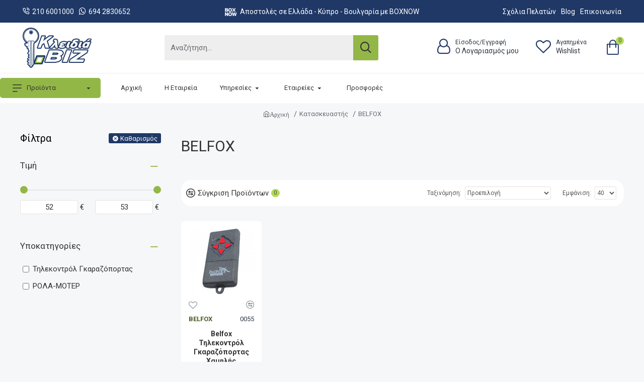

--- FILE ---
content_type: text/html; charset=utf-8
request_url: https://kleidia.biz/belfox
body_size: 56001
content:
<!DOCTYPE html>
<html dir="ltr" lang="el" class="desktop mac chrome chrome131 webkit oc30 is-guest store-0 skin-1 desktop-header-active mobile-sticky route-product-manufacturer-info manufacturer-22 layout-5 one-column column-left" data-jv="3.0.36" data-ov="3.0.3.2">
<head typeof="og:website">
<meta charset="UTF-8" />
<meta name="viewport" content="width=device-width, initial-scale=1.0">
<meta http-equiv="X-UA-Compatible" content="IE=edge">
<title></title>
<base href="https://kleidia.biz/" />
<meta property="fb:app_id" content=""/>
<meta property="og:type" content="website"/>
<meta property="og:title" content="BELFOX"/>
<meta property="og:url" content="https://kleidia.biz/belfox"/>
<meta property="og:image" content="https://kleidia.biz/image/cache/catalog/LOGOS/belfox-logo-600x315h.png"/>
<meta property="og:image:width" content="600"/>
<meta property="og:image:height" content="315"/>
<meta property="og:description" content="BELFOX"/>
<meta name="twitter:card" content="summary"/>
<meta name="twitter:title" content="BELFOX"/>
<meta name="twitter:image" content="https://kleidia.biz/image/cache/catalog/LOGOS/belfox-logo-200x200h.png"/>
<meta name="twitter:image:width" content="200"/>
<meta name="twitter:image:height" content="200"/>
<meta name="twitter:description" content="BELFOX"/>
<script>window['Journal'] = {"isPopup":false,"isPhone":false,"isTablet":false,"isDesktop":true,"filterUrlValuesSeparator":",","countdownDay":"Day","countdownHour":"Hour","countdownMin":"Min","countdownSec":"Sec","globalPageColumnLeftTabletStatus":false,"globalPageColumnRightTabletStatus":false,"scrollTop":true,"scrollToTop":false,"notificationHideAfter":"2000","quickviewPageStyleCloudZoomStatus":true,"quickviewPageStyleAdditionalImagesCarousel":true,"quickviewPageStyleAdditionalImagesCarouselStyleSpeed":"500","quickviewPageStyleAdditionalImagesCarouselStyleAutoPlay":false,"quickviewPageStyleAdditionalImagesCarouselStylePauseOnHover":true,"quickviewPageStyleAdditionalImagesCarouselStyleDelay":"3000","quickviewPageStyleAdditionalImagesCarouselStyleLoop":false,"quickviewPageStyleAdditionalImagesHeightAdjustment":"5","quickviewPageStylePriceUpdate":true,"quickviewPageStyleOptionsSelect":"all","quickviewText":"Quickview","mobileHeaderOn":"tablet","subcategoriesCarouselStyleSpeed":"500","subcategoriesCarouselStyleAutoPlay":false,"subcategoriesCarouselStylePauseOnHover":true,"subcategoriesCarouselStyleDelay":"3000","subcategoriesCarouselStyleLoop":false,"productPageStyleImageCarouselStyleSpeed":"500","productPageStyleImageCarouselStyleAutoPlay":false,"productPageStyleImageCarouselStylePauseOnHover":true,"productPageStyleImageCarouselStyleDelay":"3000","productPageStyleImageCarouselStyleLoop":false,"productPageStyleCloudZoomStatus":true,"productPageStyleCloudZoomPosition":"inner","productPageStyleAdditionalImagesCarousel":false,"productPageStyleAdditionalImagesCarouselStyleSpeed":"500","productPageStyleAdditionalImagesCarouselStyleAutoPlay":true,"productPageStyleAdditionalImagesCarouselStylePauseOnHover":true,"productPageStyleAdditionalImagesCarouselStyleDelay":"3000","productPageStyleAdditionalImagesCarouselStyleLoop":false,"productPageStyleAdditionalImagesHeightAdjustment":"5","productPageStylePriceUpdate":true,"productPageStyleOptionsSelect":"none","infiniteScrollStatus":true,"infiniteScrollOffset":"4","infiniteScrollLoadPrev":"\u03a0\u03c1\u03bf\u03b7\u03b3\u03bf\u03cd\u03bc\u03b5\u03bd\u03b1 \u03c0\u03c1\u03bf\u03ca\u03cc\u03bd\u03c4\u03b1","infiniteScrollLoadNext":"\u0395\u03c0\u03cc\u03bc\u03b5\u03bd\u03b1 \u03c0\u03c1\u03bf\u03ca\u03cc\u03bd\u03c4\u03b1","infiniteScrollLoading":"\u03a6\u03bf\u03c1\u03c4\u03ce\u03bd\u03b5\u03b9...","infiniteScrollNoneLeft":"\u03a6\u03c4\u03ac\u03c3\u03b1\u03c4\u03b5 \u03c3\u03c4\u03bf \u03c4\u03ad\u03bb\u03bf\u03c2 \u03c4\u03b7\u03c2 \u03bb\u03af\u03c3\u03c4\u03b1\u03c2.","headerHeight":"100","headerCompactHeight":"50","mobileMenuOn":"","searchStyleSearchAutoSuggestStatus":true,"searchStyleSearchAutoSuggestDescription":true,"headerMiniSearchDisplay":"default","stickyStatus":true,"stickyFullHomePadding":false,"stickyFullwidth":true,"stickyAt":"","stickyHeight":"","headerTopBarHeight":"45","topBarStatus":true,"headerType":"classic","headerMobileHeight":"90","headerMobileStickyStatus":true,"headerMobileTopBarVisibility":true,"headerMobileTopBarHeight":"30","checkoutUrl":"https:\/\/kleidia.biz\/index.php?route=checkout\/checkout","currency_left":"","currency_right":"\u20ac","currency_decimal":",","currency_thousand":".","mobileFilterButtonText":"\u03a6\u03af\u03bb\u03c4\u03c1\u03b1","filterBase":"https:\/\/kleidia.biz\/belfox","notification":[{"m":137,"c":"e0d3c1b5"}],"headerNotice":[{"m":56,"c":"672341ef"}],"columnsCount":1};</script>
<script>(function () {
	if (Journal['isPhone']) {
		return;
	}

	var wrappers = ['search', 'cart', 'cart-content', 'logo', 'language', 'currency'];
	var documentClassList = document.documentElement.classList;

	function extractClassList() {
		return ['desktop', 'tablet', 'phone', 'desktop-header-active', 'mobile-header-active', 'mobile-menu-active'].filter(function (cls) {
			return documentClassList.contains(cls);
		});
	}

	function mqr(mqls, listener) {
		Object.keys(mqls).forEach(function (k) {
			mqls[k].addListener(listener);
		});

		listener();
	}

	function mobileMenu() {
		console.warn('mobile menu!');

		var element = document.querySelector('#main-menu');
		var wrapper = document.querySelector('.mobile-main-menu-wrapper');

		if (element && wrapper) {
			wrapper.appendChild(element);
		}

		var main_menu = document.querySelector('.main-menu');

		if (main_menu) {
			main_menu.classList.add('accordion-menu');
		}

		document.querySelectorAll('.main-menu .dropdown-toggle').forEach(function (element) {
			element.classList.remove('dropdown-toggle');
			element.classList.add('collapse-toggle');
			element.removeAttribute('data-toggle');
		});

		document.querySelectorAll('.main-menu .dropdown-menu').forEach(function (element) {
			element.classList.remove('dropdown-menu');
			element.classList.remove('j-dropdown');
			element.classList.add('collapse');
		});
	}

	function desktopMenu() {
		console.warn('desktop menu!');

		var element = document.querySelector('#main-menu');
		var wrapper = document.querySelector('.desktop-main-menu-wrapper');

		if (element && wrapper) {
			wrapper.insertBefore(element, document.querySelector('#main-menu-2'));
		}

		var main_menu = document.querySelector('.main-menu');

		if (main_menu) {
			main_menu.classList.remove('accordion-menu');
		}

		document.querySelectorAll('.main-menu .collapse-toggle').forEach(function (element) {
			element.classList.add('dropdown-toggle');
			element.classList.remove('collapse-toggle');
			element.setAttribute('data-toggle', 'dropdown');
		});

		document.querySelectorAll('.main-menu .collapse').forEach(function (element) {
			element.classList.add('dropdown-menu');
			element.classList.add('j-dropdown');
			element.classList.remove('collapse');
		});

		document.body.classList.remove('mobile-wrapper-open');
	}

	function mobileHeader() {
		console.warn('mobile header!');

		Object.keys(wrappers).forEach(function (k) {
			var element = document.querySelector('#' + wrappers[k]);
			var wrapper = document.querySelector('.mobile-' + wrappers[k] + '-wrapper');

			if (element && wrapper) {
				wrapper.appendChild(element);
			}

			if (wrappers[k] === 'cart-content') {
				if (element) {
					element.classList.remove('j-dropdown');
					element.classList.remove('dropdown-menu');
				}
			}
		});

		var search = document.querySelector('#search');
		var cart = document.querySelector('#cart');

		if (search && (Journal['searchStyle'] === 'full')) {
			search.classList.remove('full-search');
			search.classList.add('mini-search');
		}

		if (cart && (Journal['cartStyle'] === 'full')) {
			cart.classList.remove('full-cart');
			cart.classList.add('mini-cart')
		}
	}

	function desktopHeader() {
		console.warn('desktop header!');

		Object.keys(wrappers).forEach(function (k) {
			var element = document.querySelector('#' + wrappers[k]);
			var wrapper = document.querySelector('.desktop-' + wrappers[k] + '-wrapper');

			if (wrappers[k] === 'cart-content') {
				if (element) {
					element.classList.add('j-dropdown');
					element.classList.add('dropdown-menu');
					document.querySelector('#cart').appendChild(element);
				}
			} else {
				if (element && wrapper) {
					wrapper.appendChild(element);
				}
			}
		});

		var search = document.querySelector('#search');
		var cart = document.querySelector('#cart');

		if (search && (Journal['searchStyle'] === 'full')) {
			search.classList.remove('mini-search');
			search.classList.add('full-search');
		}

		if (cart && (Journal['cartStyle'] === 'full')) {
			cart.classList.remove('mini-cart');
			cart.classList.add('full-cart');
		}

		documentClassList.remove('mobile-cart-content-container-open');
		documentClassList.remove('mobile-main-menu-container-open');
		documentClassList.remove('mobile-overlay');
	}

	function moveElements(classList) {
		if (classList.includes('mobile-header-active')) {
			mobileHeader();
			mobileMenu();
		} else if (classList.includes('mobile-menu-active')) {
			desktopHeader();
			mobileMenu();
		} else {
			desktopHeader();
			desktopMenu();
		}
	}

	var mqls = {
		phone: window.matchMedia('(max-width: 768px)'),
		tablet: window.matchMedia('(max-width: 1023px)'),
		menu: window.matchMedia('(max-width: ' + Journal['mobileMenuOn'] + 'px)')
	};

	mqr(mqls, function () {
		var oldClassList = extractClassList();

		if (Journal['isDesktop']) {
			if (mqls.phone.matches) {
				documentClassList.remove('desktop');
				documentClassList.remove('tablet');
				documentClassList.add('mobile');
				documentClassList.add('phone');
			} else if (mqls.tablet.matches) {
				documentClassList.remove('desktop');
				documentClassList.remove('phone');
				documentClassList.add('mobile');
				documentClassList.add('tablet');
			} else {
				documentClassList.remove('mobile');
				documentClassList.remove('phone');
				documentClassList.remove('tablet');
				documentClassList.add('desktop');
			}

			if (documentClassList.contains('phone') || (documentClassList.contains('tablet') && Journal['mobileHeaderOn'] === 'tablet')) {
				documentClassList.remove('desktop-header-active');
				documentClassList.add('mobile-header-active');
			} else {
				documentClassList.remove('mobile-header-active');
				documentClassList.add('desktop-header-active');
			}
		}

		if (documentClassList.contains('desktop-header-active') && mqls.menu.matches) {
			documentClassList.add('mobile-menu-active');
		} else {
			documentClassList.remove('mobile-menu-active');
		}

		var newClassList = extractClassList();

		if (oldClassList.join(' ') !== newClassList.join(' ')) {
			if (document.readyState === 'loading') {
				document.addEventListener('DOMContentLoaded', function () {
					moveElements(newClassList);
				});
			} else {
				moveElements(newClassList);
			}
		}
	});

})();

(function () {
	var cookies = {};
	var style = document.createElement('style');
	var documentClassList = document.documentElement.classList;

	document.head.appendChild(style);

	document.cookie.split('; ').forEach(function (c) {
		var cc = c.split('=');
		cookies[cc[0]] = cc[1];
	});

	if (Journal['popup']) {
		for (var i in Journal['popup']) {
			if (!cookies['p-' + Journal['popup'][i]['c']]) {
				documentClassList.add('popup-open');
				documentClassList.add('popup-center');
				break;
			}
		}
	}

	if (Journal['notification']) {
		for (var i in Journal['notification']) {
			if (cookies['n-' + Journal['notification'][i]['c']]) {
				style.sheet.insertRule('.module-notification-' + Journal['notification'][i]['m'] + '{ display:none }');
			}
		}
	}

	if (Journal['headerNotice']) {
		for (var i in Journal['headerNotice']) {
			if (cookies['hn-' + Journal['headerNotice'][i]['c']]) {
				style.sheet.insertRule('.module-header_notice-' + Journal['headerNotice'][i]['m'] + '{ display:none }');
			}
		}
	}

	if (Journal['layoutNotice']) {
		for (var i in Journal['layoutNotice']) {
			if (cookies['ln-' + Journal['layoutNotice'][i]['c']]) {
				style.sheet.insertRule('.module-layout_notice-' + Journal['layoutNotice'][i]['m'] + '{ display:none }');
			}
		}
	}
})();
</script>
<script>WebFontConfig = { google: { families: ["Roboto:400,700:latin-ext,greek"] } };</script>
<link href="catalog/view/theme/journal3/assets/d66509ad9ee26ad375f032c3cac90080.css?v=3.0.36" type="text/css" rel="stylesheet" media="all" />

        <!-- Microdata -->
<script type="application/ld+json">{"@context":"http:\/\/schema.org","@type":"BreadcrumbList","itemListElement":[{"@type":"ListItem","position":1,"item":{"@id":"https:\/\/kleidia.biz","name":"\u0391\u03c1\u03c7\u03b9\u03ba\u03ae"}},{"@type":"ListItem","position":2,"item":{"@id":"https:\/\/kleidia.biz\/index.php?route=product\/manufacturer","name":"\u039a\u03b1\u03c4\u03b1\u03c3\u03ba\u03b5\u03c5\u03b1\u03c3\u03c4\u03ae\u03c2"}},{"@type":"ListItem","position":3,"item":{"@id":"https:\/\/kleidia.biz\/belfox","name":"BELFOX"}}]}</script>

<link rel="alternate" href="https://kleidia.biz/belfox" hreflang="el"/>

      
<link href="https://kleidia.biz/belfox" rel="canonical" />
<link href="https://kleidia.biz/image/catalog/favicon.png" rel="icon" />
				<script async src="https://www.googletagmanager.com/gtag/js?id=UA-52004185-1"></script>
				<script>
				  window.dataLayer = window.dataLayer || [];
				  function gtag(){dataLayer.push(arguments);}
				  gtag('js', new Date());
				  gtag('config', 'UA-52004185-1');
				</script>
<style>
.blog-post .post-details .post-stats{white-space:nowrap;overflow-x:auto;overflow-y:hidden;color:rgba(105, 105, 115, 1);margin-top:15px;margin-bottom:35px}.blog-post .post-details .post-stats .p-category{flex-wrap:nowrap;display:inline-flex}.mobile .blog-post .post-details .post-stats{overflow-x:scroll}.blog-post .post-details .post-stats::-webkit-scrollbar{-webkit-appearance:none;height:1px;height:2px;width:2px}.blog-post .post-details .post-stats::-webkit-scrollbar-track{background-color:white;background-color:rgba(238, 238, 238, 1)}.blog-post .post-details .post-stats::-webkit-scrollbar-thumb{background-color:#999;background-color:rgba(223, 33, 0, 1)}.blog-post .post-details .post-stats .p-posted{display:none}.blog-post .post-details .post-stats .p-author{display:none}.blog-post .post-details .post-stats .p-date{display:inline-flex}.p-date-image{color:rgba(255, 255, 255, 1);font-weight:700;background:rgba(147, 183, 71, 1);margin:7px;padding-top:10px;padding-bottom:10px;border-radius:20px}.blog-post .post-details .post-stats .p-comment{display:none}.blog-post .post-details .post-stats .p-view{display:none}.post-details{padding-bottom:20px}.post-content>p{margin-bottom:10px}.post-content{font-size:11px;column-count:initial;column-gap:50px;column-rule-style:none}.post-image{display:block;text-align:left;float:none}.post-image
img{border-radius:20px;box-shadow:0 5px 35px -5px rgba(0, 0, 0, 0.1)}.blog-post
.tags{margin-top:15px;justify-content:flex-start;font-size:11px;font-weight:700;justify-content:flex-start}.blog-post .tags a, .blog-post .tags-title{margin-right:8px;margin-bottom:8px}.blog-post .tags
b{display:none}.blog-post .tags
a{border-radius:10px;padding-right:8px;padding-left:8px;font-size:11px;color:rgba(230, 230, 230, 1);font-weight:400;text-decoration:none;background:rgba(44, 54, 64, 1)}.blog-post .tags a:hover{color:rgba(255,255,255,1);background:rgba(31,56,102,1)}.post-comments{margin-top:20px}.post-comment{margin-bottom:30px;padding-bottom:15px;border-width:0;border-bottom-width:1px;border-style:solid}.post-reply{margin-top:15px;margin-left:60px;padding-top:20px;border-width:0;border-top-width:1px;border-style:solid}.user-avatar{display:none;margin-right:15px;border-radius:50%}.module-blog_comments .side-image{display:none}.post-comment .user-name{font-size:18px;font-weight:700}.post-comment .user-data
div{font-size:12px}.post-comment .user-site::before{left:-1px}.blog-post .has-error{color:rgba(223, 33, 0, 1) !important}.blog-post .form-group .control-label{max-width:9999px;padding-bottom:2px;justify-content:flex-start}.blog-post .has-error .form-control{border-color:rgba(223, 33, 0, 1) !important}.blog-post .required .control-label::after, .blog-post .required .control-label+div::before{color:rgba(143, 157, 166, 1)}.blog-post .form-group{margin-bottom:5px}.blog-post .required.has-error .control-label::after, .blog-post .required.has-error .control-label+div::before{color:rgba(223, 33, 0, 1) !important}.blog-post input.form-control{background:rgba(255, 255, 255, 1) !important;border-width:1px !important;border-style:solid !important;border-color:rgba(226, 226, 226, 1) !important;border-radius:3px !important}.blog-post input.form-control:focus, .blog-post input.form-control:active{border-color:rgba(31, 56, 102, 1) !important}.blog-post input.form-control:hover{box-shadow:0 5px 35px -5px rgba(0, 0, 0, 0.1)}.blog-post input.form-control:focus{box-shadow:inset 0 0 5px rgba(0, 0, 0, 0.1)}.blog-post textarea.form-control{background:rgba(255, 255, 255, 1) !important;border-width:1px !important;border-style:solid !important;border-color:rgba(226, 226, 226, 1) !important;border-radius:3px !important}.blog-post textarea.form-control:focus, .blog-post textarea.form-control:active{border-color:rgba(31, 56, 102, 1) !important}.blog-post textarea.form-control:hover{box-shadow:0 5px 35px -5px rgba(0, 0, 0, 0.1)}.blog-post textarea.form-control:focus{box-shadow:inset 0 0 5px rgba(0, 0, 0, 0.1)}.blog-post select.form-control{background:rgba(255, 255, 255, 1) !important;border-width:1px !important;border-style:solid !important;border-color:rgba(226, 226, 226, 1) !important;border-radius:3px !important;max-width:200px}.blog-post select.form-control:focus, .blog-post select.form-control:active{border-color:rgba(31, 56, 102, 1) !important}.blog-post select.form-control:hover{box-shadow:0 5px 35px -5px rgba(0, 0, 0, 0.1)}.blog-post select.form-control:focus{box-shadow:inset 0 0 5px rgba(0, 0, 0, 0.1)}.blog-post
.radio{width:100%}.blog-post
.checkbox{width:100%}.blog-post .input-group .input-group-btn .btn, .blog-post .input-group .input-group-btn .btn:visited{font-family:'Roboto';font-weight:400;font-size:17px;color:rgba(51, 51, 51, 1)}.blog-post .input-group .input-group-btn .btn:hover{color:rgba(255, 255, 255, 1) !important;background:rgba(31, 56, 102, 1) !important}.blog-post .input-group .input-group-btn .btn:active, .blog-post .input-group .input-group-btn .btn:hover:active, .blog-post .input-group .input-group-btn .btn:focus:active{color:rgba(255, 255, 255, 1) !important;background:rgba(31, 56, 102, 1) !important;border-color:rgba(31, 56, 102, 1) !important;box-shadow:inset 0 0 5px rgba(0, 0, 0, 0.1)}.blog-post .input-group .input-group-btn .btn:focus{color:rgba(255, 255, 255, 1) !important;background:rgba(31, 56, 102, 1);border-color:rgba(31, 56, 102, 1);box-shadow:inset 0 0 5px rgba(0, 0, 0, 0.1)}.blog-post .input-group .input-group-btn
.btn{background:rgba(147, 183, 71, 1);border-width:1px;padding:15px;padding-right:20px;padding-left:20px;border-radius:3px !important;min-width:35px;min-height:35px;margin-left:5px}.blog-post .input-group .input-group-btn .btn:hover, .blog-post .input-group .input-group-btn .btn:active:hover{border-color:rgba(31, 56, 102, 1)}.desktop .blog-post .input-group .input-group-btn .btn:hover{box-shadow:0 10px 40px rgba(0, 0, 0, 0.15)}.blog-post .input-group .input-group-btn .btn.btn.disabled::after{content:'\e92e' !important;font-family:icomoon !important;font-size:20px;color:rgba(255, 255, 255, 1)}.blog-post .upload-btn i::before{content:'\ebd8' !important;font-family:icomoon !important}.reply-form .has-error{color:rgba(223, 33, 0, 1) !important}.reply-form .form-group .control-label{max-width:9999px;padding-bottom:2px;justify-content:flex-start}.reply-form .has-error .form-control{border-color:rgba(223, 33, 0, 1) !important}.reply-form .required .control-label::after, .reply-form .required .control-label+div::before{color:rgba(143, 157, 166, 1)}.reply-form .form-group{margin-bottom:5px}.reply-form .required.has-error .control-label::after, .reply-form .required.has-error .control-label+div::before{color:rgba(223, 33, 0, 1) !important}.reply-form input.form-control{background:rgba(255, 255, 255, 1) !important;border-width:1px !important;border-style:solid !important;border-color:rgba(226, 226, 226, 1) !important;border-radius:3px !important}.reply-form input.form-control:focus, .reply-form input.form-control:active{border-color:rgba(31, 56, 102, 1) !important}.reply-form input.form-control:hover{box-shadow:0 5px 35px -5px rgba(0, 0, 0, 0.1)}.reply-form input.form-control:focus{box-shadow:inset 0 0 5px rgba(0, 0, 0, 0.1)}.reply-form textarea.form-control{background:rgba(255, 255, 255, 1) !important;border-width:1px !important;border-style:solid !important;border-color:rgba(226, 226, 226, 1) !important;border-radius:3px !important}.reply-form textarea.form-control:focus, .reply-form textarea.form-control:active{border-color:rgba(31, 56, 102, 1) !important}.reply-form textarea.form-control:hover{box-shadow:0 5px 35px -5px rgba(0, 0, 0, 0.1)}.reply-form textarea.form-control:focus{box-shadow:inset 0 0 5px rgba(0, 0, 0, 0.1)}.reply-form select.form-control{background:rgba(255, 255, 255, 1) !important;border-width:1px !important;border-style:solid !important;border-color:rgba(226, 226, 226, 1) !important;border-radius:3px !important;max-width:200px}.reply-form select.form-control:focus, .reply-form select.form-control:active{border-color:rgba(31, 56, 102, 1) !important}.reply-form select.form-control:hover{box-shadow:0 5px 35px -5px rgba(0, 0, 0, 0.1)}.reply-form select.form-control:focus{box-shadow:inset 0 0 5px rgba(0, 0, 0, 0.1)}.reply-form
.radio{width:100%}.reply-form
.checkbox{width:100%}.reply-form .input-group .input-group-btn .btn, .reply-form .input-group .input-group-btn .btn:visited{font-family:'Roboto';font-weight:400;font-size:17px;color:rgba(51, 51, 51, 1)}.reply-form .input-group .input-group-btn .btn:hover{color:rgba(255, 255, 255, 1) !important;background:rgba(31, 56, 102, 1) !important}.reply-form .input-group .input-group-btn .btn:active, .reply-form .input-group .input-group-btn .btn:hover:active, .reply-form .input-group .input-group-btn .btn:focus:active{color:rgba(255, 255, 255, 1) !important;background:rgba(31, 56, 102, 1) !important;border-color:rgba(31, 56, 102, 1) !important;box-shadow:inset 0 0 5px rgba(0, 0, 0, 0.1)}.reply-form .input-group .input-group-btn .btn:focus{color:rgba(255, 255, 255, 1) !important;background:rgba(31, 56, 102, 1);border-color:rgba(31, 56, 102, 1);box-shadow:inset 0 0 5px rgba(0, 0, 0, 0.1)}.reply-form .input-group .input-group-btn
.btn{background:rgba(147, 183, 71, 1);border-width:1px;padding:15px;padding-right:20px;padding-left:20px;border-radius:3px !important;min-width:35px;min-height:35px;margin-left:5px}.reply-form .input-group .input-group-btn .btn:hover, .reply-form .input-group .input-group-btn .btn:active:hover{border-color:rgba(31, 56, 102, 1)}.desktop .reply-form .input-group .input-group-btn .btn:hover{box-shadow:0 10px 40px rgba(0, 0, 0, 0.15)}.reply-form .input-group .input-group-btn .btn.btn.disabled::after{content:'\e92e' !important;font-family:icomoon !important;font-size:20px;color:rgba(255, 255, 255, 1)}.reply-form .upload-btn i::before{content:'\ebd8' !important;font-family:icomoon !important}.post-comment .user-data .user-date{display:inline-flex}.post-comment .user-data .user-time{display:inline-flex}.comment-form .form-group:not(.required){display:flex}.user-data .user-site{display:inline-flex}.main-posts.post-grid .post-layout.swiper-slide{margin-right:20px;width:calc((100% - 2 * 20px) / 3 - 0.01px)}.main-posts.post-grid .post-layout:not(.swiper-slide){padding:10px;width:calc(100% / 3 - 0.01px)}.one-column #content .main-posts.post-grid .post-layout.swiper-slide{margin-right:25px;width:calc((100% - 1 * 25px) / 2 - 0.01px)}.one-column #content .main-posts.post-grid .post-layout:not(.swiper-slide){padding:12.5px;width:calc(100% / 2 - 0.01px)}.two-column #content .main-posts.post-grid .post-layout.swiper-slide{margin-right:0px;width:calc((100% - 0 * 0px) / 1 - 0.01px)}.two-column #content .main-posts.post-grid .post-layout:not(.swiper-slide){padding:0px;width:calc(100% / 1 - 0.01px)}.side-column .main-posts.post-grid .post-layout.swiper-slide{margin-right:0px;width:calc((100% - 0 * 0px) / 1 - 0.01px)}.side-column .main-posts.post-grid .post-layout:not(.swiper-slide){padding:0px;width:calc(100% / 1 - 0.01px)}.main-posts.post-grid{margin:-10px}.post-grid .post-thumb{box-shadow:0 15px 15px -10px rgba(0, 0, 0, 0.05)}.desktop .post-grid .post-thumb:hover{box-shadow:0 15px 15px -10px rgba(0, 0, 0, 0.05)}.post-grid .post-thumb .image
a{border-top-left-radius:7px;border-top-right-radius:7px}.post-grid .post-thumb:hover .image
img{transform:scale(1.15)}.post-grid .post-thumb
.caption{position:relative;bottom:auto;width:auto;background:rgba(255, 255, 255, 1);border-bottom-right-radius:7px;border-bottom-left-radius:7px;padding-right:32px;padding-bottom:32px;padding-left:32px}.post-grid .post-thumb
.name{display:flex;width:auto;margin-left:auto;margin-right:auto;justify-content:flex-start;margin-left:0;margin-right:auto;margin-top:32px;margin-bottom:10px}.post-grid .post-thumb .name
a{white-space:normal;overflow:visible;text-overflow:initial;font-family:'Roboto';font-weight:700;font-size:18px;color:rgba(51, 51, 51, 1)}.desktop .post-grid .post-thumb .name a:hover{color:rgba(147, 183, 71, 1)}.post-grid .post-thumb
.description{display:block;color:rgba(66, 78, 94, 1)}.post-grid .post-thumb .button-group{display:flex;justify-content:flex-start;padding-top:20px;padding-left:0px;margin-left:-5px}.post-grid .post-thumb .btn-read-more::before{display:inline-block}.post-grid .post-thumb .btn-read-more::after{display:inline-block;content:'\e9b1' !important;font-family:icomoon !important}.post-grid .post-thumb .btn-read-more .btn-text{display:inline-block;padding:0
.4em}.post-grid .post-thumb .btn-read-more.btn, .post-grid .post-thumb .btn-read-more.btn:visited{font-size:14px;color:rgba(51, 51, 51, 1);font-weight:700;text-transform:none;letter-spacing:0}.post-grid .post-thumb .btn-read-more.btn:hover{color:rgba(147, 183, 71, 1) !important;background:none !important}.post-grid .post-thumb .btn-read-more.btn:active, .post-grid .post-thumb .btn-read-more.btn:hover:active, .post-grid .post-thumb .btn-read-more.btn:focus:active{color:rgba(147, 183, 71, 1) !important;background:none !important;border-color:rgba(147, 183, 71, 1) !important;box-shadow:none}.post-grid .post-thumb .btn-read-more.btn:focus{color:rgba(147, 183, 71, 1) !important;background:none;border-color:rgba(147, 183, 71, 1);box-shadow:none}.post-grid .post-thumb .btn-read-more.btn{background:none;padding:0px;padding-left:0px;box-shadow:none;border-radius:0px !important}.post-grid .post-thumb .btn-read-more.btn:hover, .post-grid .post-thumb .btn-read-more.btn:active:hover{border-color:rgba(147, 183, 71, 1)}.desktop .post-grid .post-thumb .btn-read-more.btn:hover{box-shadow:none}.post-grid .post-thumb .btn-read-more.btn.btn.disabled::after{font-size:20px}.post-grid .post-thumb .post-stats{display:none;color:rgba(230, 230, 230, 1);justify-content:flex-start;position:absolute;transform:translateY(-100%);width:100%;background:rgba(44, 54, 64, 0.5);padding:7px;padding-left:12px}.post-grid .post-thumb .post-stats .p-author{display:none}.post-grid .post-thumb
.image{display:block}.post-grid .post-thumb .p-date{display:flex}.post-grid .post-thumb .post-stats .p-comment{display:none}.post-grid .post-thumb .post-stats .p-view{display:none}.post-grid .post-thumb .p-date-image{font-size:13px;color:rgba(51, 51, 51, 1);background:rgba(147, 183, 71, 1);padding-top:10px;padding-bottom:10px;border-radius:7px}.post-grid .post-thumb .p-date-image
i{font-size:11px;color:rgba(51, 51, 51, 1)}.post-grid .post-thumb .btn-read-more{padding:0px
!important}.post-list .post-layout:not(.swiper-slide){margin-bottom:30px}.post-list .post-thumb
.caption{flex-basis:200px;padding-left:20px}.desktop .post-list .post-thumb:hover{box-shadow:0 15px 90px 10px rgba(0, 0, 0, 0.2)}.post-list .post-thumb:hover .image
img{transform:scale(1.15)}.post-list .post-thumb
.name{display:flex;width:auto;margin-left:auto;margin-right:auto;justify-content:flex-start;margin-left:0;margin-right:auto}.post-list .post-thumb .name
a{white-space:normal;overflow:visible;text-overflow:initial;font-family:'Roboto';font-weight:700;font-size:26px;color:rgba(51, 51, 51, 1)}.post-list .post-thumb
.description{display:block;color:rgba(139, 145, 152, 1);padding-top:5px;padding-bottom:5px;margin-top:10px;margin-bottom:10px}.post-list .post-thumb .button-group{display:flex;justify-content:flex-start}.post-list .post-thumb .btn-read-more::before{display:inline-block}.post-list .post-thumb .btn-read-more .btn-text{display:inline-block;padding:0
.4em}.post-list .post-thumb .btn-read-more::after{content:'\e5c8' !important;font-family:icomoon !important}.post-list .post-thumb .btn-read-more.btn, .post-list .post-thumb .btn-read-more.btn:visited{color:rgba(105, 105, 115, 1)}.post-list .post-thumb .btn-read-more.btn:hover{color:rgba(51, 51, 51, 1) !important;background:rgba(240, 242, 245, 1) !important}.post-list .post-thumb .btn-read-more.btn{background:rgba(248, 248, 248, 1)}.post-list .post-thumb .btn-read-more.btn:active, .post-list .post-thumb .btn-read-more.btn:hover:active, .post-list .post-thumb .btn-read-more.btn:focus:active{background:rgba(238, 238, 238, 1) !important}.post-list .post-thumb .btn-read-more.btn:focus{background:rgba(238, 238, 238, 1)}.post-list .post-thumb .btn-read-more.btn.btn.disabled::after{font-size:20px}.post-list .post-thumb .post-stats{display:flex;justify-content:flex-start;margin-bottom:10px}.post-list .post-thumb .post-stats .p-author{display:block}.post-list .post-thumb .p-date{display:flex}.post-list .post-thumb .post-stats .p-comment{display:block}.post-list .post-thumb .post-stats .p-view{display:flex}.blog-feed
span{display:block;font-family:'Roboto' !important;font-weight:700 !important;color:rgba(31, 56, 102, 1) !important}.blog-feed{display:inline-flex}.blog-feed::before{content:'\f143' !important;font-family:icomoon !important;font-size:14px;color:rgba(223, 33, 0, 1)}.desktop .blog-feed:hover
span{color:rgba(223, 33, 0, 1) !important}.countdown{font-size:16px;color:rgba(255, 255, 255, 1);font-weight:700;background:rgba(143, 157, 166, 1);border-radius:3px}.countdown div
span{color:rgba(230,230,230,1);font-weight:400}.countdown>div{border-style:solid;border-color:rgba(139, 145, 152, 1)}.boxed-layout .site-wrapper{overflow:hidden}.boxed-layout
.header{padding:0
20px}.boxed-layout
.breadcrumb{padding-left:20px;padding-right:20px}.site-wrapper>.container,.site-wrapper>h1.page-title>span{max-width:1500px}body{background:rgba(246,247,249,1);font-family:'Roboto';font-weight:400;font-size:15px;line-height:1.6;-webkit-font-smoothing:antialiased}.site-wrapper>.container>.row{padding-top:0px;padding-bottom:30px}.column-left
#content{padding-left:20px}.column-right
#content{padding-right:20px}.side-column{max-width:240px;padding:20px;padding-top:40px;padding-left:0px}.one-column
#content{max-width:calc(100% - 240px)}.two-column
#content{max-width:calc(100% - 240px * 2)}#column-right{padding:20px;padding-top:40px;padding-right:0px}.page-title{display:block}.dropdown.dropdown .j-menu .dropdown>a>.count-badge{margin-right:0}.dropdown.dropdown .j-menu .dropdown>a>.count-badge+.open-menu+.menu-label{margin-left:7px}.dropdown.dropdown .j-menu .dropdown>a::after{display:block}.dropdown.dropdown .j-menu>li>a{font-size:11px;color:rgba(0, 0, 0, 1);font-weight:400;background:rgba(246, 246, 246, 1);padding:10px;padding-left:15px}.desktop .dropdown.dropdown .j-menu > li:hover > a, .dropdown.dropdown .j-menu>li.active>a{color:rgba(51, 51, 51, 1);background:rgba(31, 56, 102, 1)}.dropdown.dropdown .j-menu .links-text{white-space:normal;overflow:visible;text-overflow:initial}.dropdown.dropdown .j-menu>li>a::before{color:rgba(0, 0, 0, 1);margin-right:7px;min-width:20px;font-size:18px}.dropdown.dropdown .j-menu > li > a, .dropdown.dropdown.accordion-menu .menu-item > a + div, .dropdown.dropdown .accordion-menu .menu-item>a+div{border-style:none}.dropdown.dropdown .j-menu a .count-badge{display:none;position:relative}.dropdown.dropdown:not(.mega-menu) .j-dropdown{min-width:200px}.dropdown.dropdown:not(.mega-menu) .j-menu{box-shadow:30px 40px 90px -10px rgba(0, 0, 0, 0.2)}.dropdown.dropdown .j-dropdown::before{display:none;border-bottom-color:rgba(255,255,255,1);margin-left:15px;margin-top:-20px}legend{font-family:'Roboto';font-weight:400;font-size:22px;color:rgba(0,0,0,1);line-height:1.1;background:none;margin-top:15px;margin-bottom:15px;white-space:normal;overflow:visible;text-overflow:initial;font-family:'Roboto';font-weight:400;font-size:22px;color:rgba(0,0,0,1);line-height:1.1;background:none;margin-top:15px;margin-bottom:15px;white-space:normal;overflow:visible;text-overflow:initial}legend::after{display:none;display:none}legend.page-title>span::after{display:none;display:none}.title{font-family:'Roboto';font-weight:400;font-size:22px;color:rgba(0,0,0,1);line-height:1.1;background:none;margin-top:15px;margin-bottom:15px;white-space:normal;overflow:visible;text-overflow:initial}.title::after{display:none}.title.page-title>span::after{display:none}html:not(.popup) .page-title{font-family:'Roboto';font-weight:400;font-size:30px;background:rgba(246, 246, 246, 1);padding:25px;padding-top:5px;padding-right:20px;padding-left:20px;margin:0px;white-space:normal;overflow:visible;text-overflow:initial;text-align:center}html:not(.popup) .page-title::after{display:none;left:50%;right:initial;transform:translate3d(-50%,0,0)}html:not(.popup) .page-title.page-title>span::after{display:none;left:50%;right:initial;transform:translate3d(-50%,0,0)}.menu-label{font-family:'Roboto';font-weight:400;font-size:9px;color:rgba(255,255,255,1);text-transform:uppercase;background:rgba(223,33,0,1);border-radius:2px;padding:2px;padding-right:5px;padding-bottom:0px;padding-left:5px}.btn,.btn:visited{font-family:'Roboto';font-weight:400;font-size:17px;color:rgba(51,51,51,1)}.btn:hover{color:rgba(255, 255, 255, 1) !important;background:rgba(31, 56, 102, 1) !important}.btn:active,.btn:hover:active,.btn:focus:active{color:rgba(255, 255, 255, 1) !important;background:rgba(31, 56, 102, 1) !important;border-color:rgba(31, 56, 102, 1) !important;box-shadow:inset 0 0 5px rgba(0,0,0,0.1)}.btn:focus{color:rgba(255, 255, 255, 1) !important;background:rgba(31, 56, 102, 1);border-color:rgba(31, 56, 102, 1);box-shadow:inset 0 0 5px rgba(0,0,0,0.1)}.btn{background:rgba(147, 183, 71, 1);border-width:1px;padding:15px;padding-right:20px;padding-left:20px;border-radius:3px !important}.btn:hover,.btn:active:hover{border-color:rgba(31, 56, 102, 1)}.desktop .btn:hover{box-shadow:0 10px 40px rgba(0,0,0,0.15)}.btn.btn.disabled::after{content:'\e92e' !important;font-family:icomoon !important;font-size:20px;color:rgba(255,255,255,1)}.btn-primary.btn,.btn-primary.btn:visited{font-family:'Roboto';font-weight:400;font-size:17px;color:rgba(51,51,51,1)}.btn-primary.btn:hover{color:rgba(255, 255, 255, 1) !important;background:rgba(31, 56, 102, 1) !important}.btn-primary.btn:active,.btn-primary.btn:hover:active,.btn-primary.btn:focus:active{color:rgba(255, 255, 255, 1) !important;background:rgba(31, 56, 102, 1) !important;border-color:rgba(31, 56, 102, 1) !important;box-shadow:inset 0 0 5px rgba(0,0,0,0.1)}.btn-primary.btn:focus{color:rgba(255, 255, 255, 1) !important;background:rgba(31, 56, 102, 1);border-color:rgba(31, 56, 102, 1);box-shadow:inset 0 0 5px rgba(0,0,0,0.1)}.btn-primary.btn{background:rgba(147, 183, 71, 1);border-width:1px;padding:15px;padding-right:20px;padding-left:20px;border-radius:3px !important}.btn-primary.btn:hover,.btn-primary.btn:active:hover{border-color:rgba(31, 56, 102, 1)}.desktop .btn-primary.btn:hover{box-shadow:0 10px 40px rgba(0,0,0,0.15)}.btn-primary.btn.btn.disabled::after{content:'\e92e' !important;font-family:icomoon !important;font-size:20px;color:rgba(255,255,255,1)}.btn-secondary.btn{background:rgba(147,183,71,1)}.btn-secondary.btn:hover{background:rgba(31, 56, 102, 1) !important}.btn-secondary.btn.btn.disabled::after{font-size:20px}.btn-success.btn{background:rgba(147,183,71,1)}.btn-success.btn:hover{background:rgba(31, 56, 102, 1) !important}.btn-success.btn:active,.btn-success.btn:hover:active,.btn-success.btn:focus:active{background:rgba(31, 56, 102, 1) !important}.btn-success.btn:focus{background:rgba(31,56,102,1)}.btn-success.btn.btn.disabled::after{content:'\e92e' !important;font-family:icomoon !important;font-size:20px;color:rgba(255,255,255,1)}.btn-danger.btn{background:rgba(223,33,0,1)}.btn-danger.btn:hover{background:rgba(31, 56, 102, 1) !important}.btn-danger.btn.btn.disabled::after{font-size:20px}.btn-warning.btn{background:rgba(31,56,102,1)}.btn-warning.btn:hover{background:rgba(147, 183, 71, 1) !important}.btn-warning.btn.btn.disabled::after{font-size:20px}.btn-info.btn,.btn-info.btn:visited{letter-spacing:1px}.btn-info.btn{background:rgba(139,145,152,1);padding:10px}.btn-info.btn:hover{background:rgba(147, 183, 71, 1) !important}.btn-info.btn.btn.disabled::after{font-size:20px}.btn-light.btn,.btn-light.btn:visited{color:rgba(105,105,115,1)}.btn-light.btn:hover{color:rgba(51, 51, 51, 1) !important;background:rgba(240, 242, 245, 1) !important}.btn-light.btn{background:rgba(248,248,248,1)}.btn-light.btn:active,.btn-light.btn:hover:active,.btn-light.btn:focus:active{background:rgba(238, 238, 238, 1) !important}.btn-light.btn:focus{background:rgba(238,238,238,1)}.btn-light.btn.btn.disabled::after{font-size:20px}.btn-dark.btn{background:rgba(44,54,64,1)}.btn-dark.btn:hover{background:rgba(84, 59, 58, 1) !important}.btn-dark.btn.btn.disabled::after{font-size:20px}.buttons{margin-top:20px;font-size:11px}.buttons .pull-right .btn, .buttons .pull-right .btn:visited{font-family:'Roboto';font-weight:400;font-size:17px;color:rgba(51, 51, 51, 1)}.buttons .pull-right .btn:hover{color:rgba(255, 255, 255, 1) !important;background:rgba(31, 56, 102, 1) !important}.buttons .pull-right .btn:active, .buttons .pull-right .btn:hover:active, .buttons .pull-right .btn:focus:active{color:rgba(255, 255, 255, 1) !important;background:rgba(31, 56, 102, 1) !important;border-color:rgba(31, 56, 102, 1) !important;box-shadow:inset 0 0 5px rgba(0, 0, 0, 0.1)}.buttons .pull-right .btn:focus{color:rgba(255, 255, 255, 1) !important;background:rgba(31, 56, 102, 1);border-color:rgba(31, 56, 102, 1);box-shadow:inset 0 0 5px rgba(0, 0, 0, 0.1)}.buttons .pull-right
.btn{background:rgba(147, 183, 71, 1);border-width:1px;padding:15px;padding-right:20px;padding-left:20px;border-radius:3px !important}.buttons .pull-right .btn:hover, .buttons .pull-right .btn:active:hover{border-color:rgba(31, 56, 102, 1)}.desktop .buttons .pull-right .btn:hover{box-shadow:0 10px 40px rgba(0, 0, 0, 0.15)}.buttons .pull-right .btn.btn.disabled::after{content:'\e92e' !important;font-family:icomoon !important;font-size:20px;color:rgba(255, 255, 255, 1)}.buttons .pull-left
.btn{background:rgba(223, 33, 0, 1)}.buttons .pull-left .btn:hover{background:rgba(31, 56, 102, 1) !important}.buttons .pull-left .btn.btn.disabled::after{font-size:20px}.buttons>div{flex:1;width:auto;flex-basis:0}.buttons > div
.btn{width:100%}.buttons .pull-left{margin-right:0}.buttons>div+div{padding-left:20px}.buttons .pull-right:only-child{flex:1;margin:0
0 0 auto}.buttons .pull-right:only-child
.btn{width:100%}.buttons input+.btn{margin-top:5px}.buttons input[type=checkbox]{margin-right:7px !important;margin-left:3px !important}.tags{margin-top:15px;justify-content:flex-start;font-size:11px;font-weight:700}.tags a,.tags-title{margin-right:8px;margin-bottom:8px}.tags
b{display:none}.tags
a{border-radius:10px;padding-right:8px;padding-left:8px;font-size:11px;color:rgba(230, 230, 230, 1);font-weight:400;text-decoration:none;background:rgba(44, 54, 64, 1)}.tags a:hover{color:rgba(255,255,255,1);background:rgba(31,56,102,1)}.nav-tabs>li>a,.nav-tabs>li.active>a,.nav-tabs>li.active>a:hover,.nav-tabs>li.active>a:focus{font-family:'Roboto';font-weight:700;font-size:11px;color:rgba(139, 145, 152, 1);text-transform:uppercase}.desktop .nav-tabs>li:hover>a,.nav-tabs>li.active>a{color:rgba(223,33,0,1)}.nav-tabs>li.active>a,.nav-tabs>li.active>a:hover,.nav-tabs>li.active>a:focus{color:rgba(51,51,51,1)}.nav-tabs>li{border-width:0;border-bottom-width:2px;border-style:solid;border-color:rgba(0,0,0,0);flex-grow:0}.nav-tabs>li.active{border-color:rgba(31,56,102,1)}.nav-tabs>li.active::after{display:none;border-top-width:10px}.nav-tabs>li>a{justify-content:center;white-space:nowrap;padding:0px;padding-bottom:10px}.nav-tabs>li>a::before{font-size:18px}.nav-tabs{display:flex;justify-content:flex-start;flex-wrap:nowrap;overflow-x:auto;overflow-y:hidden;min-width:50px}.nav-tabs>li:not(:last-child){margin-right:20px}.mobile .nav-tabs{overflow-x:scroll}.nav-tabs::-webkit-scrollbar{-webkit-appearance:none;height:1px;height:2px;width:2px}.nav-tabs::-webkit-scrollbar-track{background-color:white;background-color:rgba(238,238,238,1)}.nav-tabs::-webkit-scrollbar-thumb{background-color:#999;background-color:rgba(223,33,0,1)}.tab-container::before{display:none}.tab-content{padding-top:20px}.tab-container{display:block}.tab-container .nav-tabs{flex-direction:row}.alert{margin-bottom:20px}.breadcrumb{display:block !important;text-align:center;padding-top:10px;padding-bottom:10px;margin-right:0px;margin-left:0px;border-style:none;white-space:nowrap;-webkit-overflow-scrolling:touch}.breadcrumb::before{box-shadow:none;border-style:none}.breadcrumb li:first-of-type a i::before{content:'\eb69' !important;font-family:icomoon !important;color:rgba(105, 105, 115, 1)}.breadcrumb li:first-of-type a:hover i::before{color:rgba(147, 183, 71, 1)}.breadcrumb
a{font-size:13px;color:rgba(105, 105, 115, 1)}.breadcrumb a:hover{color:rgba(147, 183, 71, 1)}.breadcrumb li:last-of-type
a{color:rgba(105,105,115,1)}.breadcrumb>li+li:before{content:'/';color:rgba(105, 105, 115, 1)}.mobile
.breadcrumb{overflow-x:scroll}.breadcrumb::-webkit-scrollbar{-webkit-appearance:none;height:1px;height:1px;width:1px}.breadcrumb::-webkit-scrollbar-track{background-color:white;background-color:rgba(0,0,0,0)}.breadcrumb::-webkit-scrollbar-thumb{background-color:#999;background-color:rgba(147, 183, 71, 1)}.panel-group .panel-heading a::before{content:'\eba0' !important;font-family:icomoon !important;font-size:22px;color:rgba(51, 51, 51, 1);margin-right:3px;order:10}.desktop .panel-group .panel-heading:hover a::before{color:rgba(147, 183, 71, 1)}.panel-group .panel-active .panel-heading a::before{content:'\eb85' !important;font-family:icomoon !important;color:rgba(147, 183, 71, 1)}.panel-group .panel-heading
a{justify-content:space-between;font-family:'Roboto';font-weight:400;font-size:17px;color:rgba(51, 51, 51, 1);text-transform:none;padding:15px;padding-right:0px;padding-left:0px}.panel-group .panel-heading:hover
a{color:rgba(147, 183, 71, 1)}.panel-group .panel-active .panel-heading:hover a, .panel-group .panel-active .panel-heading
a{color:rgba(51, 51, 51, 1)}.panel-group .panel-heading{border-color:rgba(105, 105, 115, 1)}.panel-group .panel:first-child .panel-heading{border-width:0px}.panel-group .panel-body{padding-bottom:20px}body h1, body h2, body h3, body h4, body h5, body
h6{font-family:'Roboto';font-weight:400}body
a{color:rgba(55, 118, 59, 1);display:inline-block}body a:hover{color:rgba(31, 56, 102, 1);text-decoration:none}body
p{margin-bottom:15px}body
h1{margin-bottom:20px}body
h2{font-size:36px;font-weight:700;margin-bottom:15px}body
h3{margin-bottom:15px}body
h4{text-transform:uppercase;margin-bottom:15px}body
h5{font-size:22px;color:rgba(139, 145, 152, 1);font-weight:400;margin-bottom:20px}body
h6{font-family:'Roboto';font-weight:700;font-size:11px;color:rgba(255, 255, 255, 1);text-transform:uppercase;background:rgba(223, 33, 0, 1);padding:10px;padding-top:8px;padding-bottom:7px;margin-top:5px;margin-bottom:15px;display:inline-block}body
blockquote{font-size:17px;color:rgba(139, 145, 152, 1);font-weight:400;font-style:italic;padding-left:20px;margin-top:20px;margin-bottom:20px;border-width:0;border-left-width:5px;border-style:solid;border-color:rgba(223, 33, 0, 1);float:none;display:flex;flex-direction:column;max-width:500px}body blockquote::before{margin-left:initial;margin-right:auto;float:none;content:'\e9af' !important;font-family:icomoon !important;font-size:45px;color:rgba(223, 33, 0, 1);margin-right:10px;margin-bottom:10px}body
hr{margin-top:20px;margin-bottom:20px;border-width:0;border-top-width:1px;border-style:solid;border-color:rgba(226, 226, 226, 1);overflow:hidden}body .drop-cap{font-family:Georgia,serif !important;font-weight:700 !important;font-size:70px !important;font-family:Georgia,serif;font-weight:700;margin-right:8px}body .amp::before{content:'\e901' !important;font-family:icomoon !important;font-size:25px;top:5px}body .video-responsive{max-width:550px;margin:0px;margin-bottom:20px}.count-badge{font-size:10px;color:rgba(84,59,58,1);font-weight:400;background:rgba(176,217,89,1);border-radius:50px}.count-zero{display:inline-flex}.product-label
b{font-size:11px;color:rgba(255,255,255,1);font-weight:700;text-transform:uppercase;background:rgba(232,32,32,1);border-radius:20px;padding:5px;padding-right:7px;padding-left:7px}.tooltip-inner{font-size:12px;color:rgba(255, 255, 255, 1);background:rgba(147, 183, 71, 1);border-radius:3px;padding:5px;padding-right:7px;padding-left:7px;box-shadow:0 -10px 30px -5px rgba(0, 0, 0, 0.15)}.tooltip.top .tooltip-arrow{border-top-color:rgba(147, 183, 71, 1)}.tooltip.right .tooltip-arrow{border-right-color:rgba(147, 183, 71, 1)}.tooltip.bottom .tooltip-arrow{border-bottom-color:rgba(147, 183, 71, 1)}.tooltip.left .tooltip-arrow{border-left-color:rgba(147, 183, 71, 1)}table
td{background:rgba(255, 255, 255, 1)}table tbody tr:nth-child(even) td{background:rgba(250, 250, 250, 1)}table tbody
td{border-width:0 !important;border-top-width:1px !important;border-style:solid !important;border-color:rgba(238, 238, 238, 1) !important}table thead
td{font-size:16px;color:rgba(0, 0, 0, 1);font-weight:700;text-transform:uppercase;background:rgba(255, 255, 255, 1)}table tfoot
td{background:rgba(255,255,255,1)}.table-responsive{border-width:1px;border-style:solid;border-color:rgba(238,238,238,1);-webkit-overflow-scrolling:touch}.table-responsive::-webkit-scrollbar-thumb{background-color:rgba(31,56,102,1)}.table-responsive::-webkit-scrollbar-track{background-color:rgba(238,238,238,1)}.table-responsive::-webkit-scrollbar{height:2px;width:2px}.form-group .control-label{max-width:150px;padding-top:7px;padding-bottom:5px;justify-content:flex-start}.has-error .form-control{border-style:solid !important}.required .control-label::after, .required .control-label+div::before{font-size:17px;margin-top:3px}.form-group{margin-bottom:10px}input.form-control{background:rgba(255, 255, 255, 1) !important;border-width:1px !important;border-style:solid !important;border-color:rgba(226, 226, 226, 1) !important;border-radius:3px !important;max-width:500px;height:38px}input.form-control:focus,input.form-control:active{border-color:rgba(31, 56, 102, 1) !important}input.form-control:hover{box-shadow:0 5px 35px -5px rgba(0,0,0,0.1)}input.form-control:focus{box-shadow:inset 0 0 5px rgba(0,0,0,0.1)}textarea.form-control{background:rgba(255, 255, 255, 1) !important;border-width:1px !important;border-style:solid !important;border-color:rgba(226, 226, 226, 1) !important;border-radius:3px !important;height:100px}textarea.form-control:focus,textarea.form-control:active{border-color:rgba(31, 56, 102, 1) !important}textarea.form-control:hover{box-shadow:0 5px 35px -5px rgba(0,0,0,0.1)}textarea.form-control:focus{box-shadow:inset 0 0 5px rgba(0,0,0,0.1)}select.form-control{background:rgba(255, 255, 255, 1) !important;border-width:1px !important;border-style:solid !important;border-color:rgba(226, 226, 226, 1) !important;border-radius:3px !important;max-width:500px}select.form-control:focus,select.form-control:active{border-color:rgba(31, 56, 102, 1) !important}select.form-control:hover{box-shadow:0 5px 35px -5px rgba(0,0,0,0.1)}select.form-control:focus{box-shadow:inset 0 0 5px rgba(0,0,0,0.1)}.radio{width:100%}.checkbox{width:100%}.input-group .input-group-btn
.btn{min-width:36px;padding:12px;min-height:36px;margin-left:5px}.upload-btn i::before{content:'\ebd8' !important;font-family:icomoon !important}.stepper input.form-control{background:rgba(255, 255, 255, 1) !important;border-width:0px !important}.stepper{width:50px;height:36px;border-style:solid;border-color:rgba(221, 221, 221, 1);border-radius:3px}.stepper span
i{color:rgba(105, 105, 115, 1);background-color:rgba(238, 238, 238, 1)}.stepper span i:hover{color:rgba(255, 255, 255, 1);background-color:rgba(51, 51, 51, 1)}.stepper span i:active{color:rgba(255,255,255,1);background-color:rgba(51,51,51,1)}.pagination-results{font-size:11px;letter-spacing:1px;margin-top:20px;justify-content:flex-start}.pagination-results .text-right{display:block}.pagination>li>a:hover{color:rgba(255,255,255,1)}.pagination>li.active>span,.pagination>li.active>span:hover,.pagination>li>a:focus{color:rgba(255,255,255,1)}.pagination>li{background:rgba(248,248,248,1);border-radius:px}.pagination>li>a,.pagination>li>span{padding:5px;padding-right:6px;padding-left:6px}.pagination>li:hover{background:rgba(31,56,102,1)}.pagination>li.active{background:rgba(31, 56, 102, 1)}.pagination > li:first-child a::before, .pagination > li:last-child a::before{content:'\e940' !important;font-family:icomoon !important}.pagination > li .prev::before, .pagination > li .next::before{content:'\e93e' !important;font-family:icomoon !important}.pagination>li:not(:first-of-type){margin-left:5px}.rating .fa-stack{font-size:13px;width:1.2em}.rating .fa-star, .rating .fa-star+.fa-star-o{color:rgba(254,208,117,1)}.popup-inner-body{max-height:calc(100vh - 50px * 2)}.popup-container{max-width:calc(100% - 20px * 2)}.popup-bg{background:rgba(0,0,0,0.85)}.popup-body,.popup{background:rgba(255, 255, 255, 1)}.popup-content, .popup .site-wrapper{padding:20px}.popup-body{border-radius:px;box-shadow:none}.popup-container .popup-close::before{content:'\e981' !important;font-family:icomoon !important;font-size:18px}.popup-close{width:30px;height:30px;margin-right:10px;margin-top:35px}.popup-container>.btn,.popup-container>.btn:visited{font-size:14px;color:rgba(0,0,0,1);text-transform:none;letter-spacing:0}.popup-container>.btn:hover{color:rgba(147, 183, 71, 1) !important;background:none !important}.popup-container>.btn:active,.popup-container>.btn:hover:active,.popup-container>.btn:focus:active{color:rgba(147, 183, 71, 1) !important;background:none !important;box-shadow:none}.popup-container>.btn:focus{color:rgba(147, 183, 71, 1) !important;background:none;box-shadow:none}.popup-container>.btn{background:none;padding:0px;box-shadow:none;border-radius:0px !important}.desktop .popup-container>.btn:hover{box-shadow:none}.popup-container>.btn.btn.disabled::after{font-size:20px}.scroll-top i::before{border-radius:3px;content:'\f106' !important;font-family:icomoon !important;font-size:30px;color:rgba(255, 255, 255, 1);background:rgba(147, 183, 71, 1);padding:10px;padding-top:0px;padding-bottom:5px}.scroll-top:hover i::before{background:rgba(31,56,102,1)}.scroll-top{left:auto;right:10px;transform:translateX(0);;margin-left:8px;margin-right:8px;margin-bottom:8px}.journal-loading > i::before, .ias-spinner > i::before, .lg-outer .lg-item::after,.btn.disabled::after{content:'\eb75' !important;font-family:icomoon !important;font-size:25px}.journal-loading > .fa-spin, .lg-outer .lg-item::after,.btn.disabled::after{animation:fa-spin infinite linear;;animation-duration:1200ms}.btn-cart::before,.fa-shopping-cart::before{content:'\e92b' !important;font-family:icomoon !important}.btn-wishlist::before{content:'\f08a' !important;font-family:icomoon !important}.btn-compare::before,.compare-btn::before{content:'\eab6' !important;font-family:icomoon !important}.fa-refresh::before{content:'\f021' !important;font-family:icomoon !important}.fa-times-circle::before,.fa-times::before,.reset-filter::before,.notification-close::before,.popup-close::before,.hn-close::before{content:'\e5cd' !important;font-family:icomoon !important}.p-author::before{content:'\eadc' !important;font-family:icomoon !important;font-size:11px;margin-right:5px}.p-date::before{content:'\f133' !important;font-family:icomoon !important;margin-right:5px}.p-time::before{content:'\eb29' !important;font-family:icomoon !important;margin-right:5px}.p-comment::before{content:'\f27a' !important;font-family:icomoon !important;margin-right:5px}.p-view::before{content:'\f06e' !important;font-family:icomoon !important;margin-right:5px}.p-category::before{content:'\f022' !important;font-family:icomoon !important;margin-right:5px}.user-site::before{content:'\e321' !important;font-family:icomoon !important;left:-1px;margin-right:5px}.desktop ::-webkit-scrollbar{width:10px}.desktop ::-webkit-scrollbar-track{background:rgba(238, 238, 238, 1)}.desktop ::-webkit-scrollbar-thumb{background:rgba(31,56,102,1);border-width:3px;border-style:solid;border-color:rgba(238,238,238,1);border-radius:10px}.expand-content{max-height:70px}.block-expand.btn,.block-expand.btn:visited{font-family:'Roboto';font-weight:400;font-size:13px;color:rgba(255,255,255,1);text-transform:none;letter-spacing:0}.block-expand.btn{background:rgba(31,56,102,1);padding:2px;padding-right:7px;padding-left:7px;min-width:20px;min-height:20px}.block-expand.btn:hover{background:rgba(147, 183, 71, 1) !important}.block-expand.btn:active,.block-expand.btn:hover:active,.block-expand.btn:focus:active{background:rgba(147, 183, 71, 1) !important;box-shadow:inset 0 0 20px rgba(0,0,0,0.25)}.block-expand.btn:focus{background:rgba(147, 183, 71, 1);box-shadow:inset 0 0 20px rgba(0, 0, 0, 0.25)}.desktop .block-expand.btn:hover{box-shadow:0 5px 30px -5px rgba(0,0,0,0.25)}.block-expand.btn.btn.disabled::after{font-size:20px}.block-expand::after{content:'Περισσότερα'}.block-expanded .block-expand::after{content:'Λιγότερα'}.block-expand::before{content:'\f0d7' !important;font-family:icomoon !important;font-size:14px;margin-right:5px}.block-expanded .block-expand::before{content:'\f0d8' !important;font-family:icomoon !important;font-size:14px;margin-right:5px}.block-expand-overlay{background:linear-gradient(to bottom, transparent, rgba(255, 255, 255, 1))}.safari .block-expand-overlay{background:linear-gradient(to bottom, rgba(255,255,255,0), rgba(255, 255, 255, 1))}.iphone .block-expand-overlay{background:linear-gradient(to bottom, rgba(255,255,255,0), rgba(255, 255, 255, 1))}.ipad .block-expand-overlay{background:linear-gradient(to bottom,rgba(255,255,255,0),rgba(255,255,255,1))}.old-browser{color:rgba(68, 68, 68, 1);background:rgba(255, 255, 255, 1)}.j-loader .journal-loading>i::before{margin-top:-2px}.notification-cart.notification{max-width:400px;margin:20px;margin-bottom:0px;padding:20px;background:rgba(255, 255, 255, 1);border-radius:7px;box-shadow:0 15px 90px 10px rgba(0, 0, 0, 0.2);color:rgba(139, 145, 152, 1)}.notification-cart .notification-close{display:block;width:25px;height:25px;margin-right:5px;margin-top:5px}.notification-cart .notification-close::before{content:'\e5cd' !important;font-family:icomoon !important;font-size:20px}.notification-cart .notification-close.btn, .notification-cart .notification-close.btn:visited{font-size:14px;color:rgba(0, 0, 0, 1);text-transform:none;letter-spacing:0}.notification-cart .notification-close.btn:hover{color:rgba(147, 183, 71, 1) !important;background:none !important}.notification-cart .notification-close.btn:active, .notification-cart .notification-close.btn:hover:active, .notification-cart .notification-close.btn:focus:active{color:rgba(147, 183, 71, 1) !important;background:none !important;box-shadow:none}.notification-cart .notification-close.btn:focus{color:rgba(147, 183, 71, 1) !important;background:none;box-shadow:none}.notification-cart .notification-close.btn{background:none;padding:0px;box-shadow:none;border-radius:0px !important}.desktop .notification-cart .notification-close.btn:hover{box-shadow:none}.notification-cart .notification-close.btn.btn.disabled::after{font-size:20px}.notification-cart
img{display:block;margin-right:10px;margin-bottom:10px}.notification-cart .notification-title{font-size:18px;color:rgba(51, 51, 51, 1)}.notification-cart .notification-buttons{display:flex;padding:10px;margin:-10px;margin-top:5px}.notification-cart .notification-view-cart{display:inline-flex;flex-grow:1}.notification-cart .notification-view-cart::before{content:none !important}.notification-cart .notification-checkout{display:inline-flex;flex-grow:1;margin-left:10px}.notification-wishlist.notification{max-width:400px;margin:20px;margin-bottom:0px;padding:20px;background:rgba(255, 255, 255, 1);border-radius:7px;box-shadow:0 15px 90px 10px rgba(0, 0, 0, 0.2);color:rgba(139, 145, 152, 1)}.notification-wishlist .notification-close{display:block;width:25px;height:25px;margin-right:5px;margin-top:5px}.notification-wishlist .notification-close::before{content:'\e5cd' !important;font-family:icomoon !important;font-size:20px}.notification-wishlist .notification-close.btn, .notification-wishlist .notification-close.btn:visited{font-size:14px;color:rgba(0, 0, 0, 1);text-transform:none;letter-spacing:0}.notification-wishlist .notification-close.btn:hover{color:rgba(147, 183, 71, 1) !important;background:none !important}.notification-wishlist .notification-close.btn:active, .notification-wishlist .notification-close.btn:hover:active, .notification-wishlist .notification-close.btn:focus:active{color:rgba(147, 183, 71, 1) !important;background:none !important;box-shadow:none}.notification-wishlist .notification-close.btn:focus{color:rgba(147, 183, 71, 1) !important;background:none;box-shadow:none}.notification-wishlist .notification-close.btn{background:none;padding:0px;box-shadow:none;border-radius:0px !important}.desktop .notification-wishlist .notification-close.btn:hover{box-shadow:none}.notification-wishlist .notification-close.btn.btn.disabled::after{font-size:20px}.notification-wishlist
img{display:block;margin-right:10px;margin-bottom:10px}.notification-wishlist .notification-title{font-size:18px;color:rgba(51, 51, 51, 1)}.notification-wishlist .notification-buttons{display:flex;padding:10px;margin:-10px;margin-top:5px}.notification-wishlist .notification-view-cart{display:inline-flex;flex-grow:1}.notification-wishlist .notification-view-cart::before{content:none !important}.notification-wishlist .notification-checkout{display:inline-flex;flex-grow:1;margin-left:10px}.notification-compare.notification{max-width:400px;margin:20px;margin-bottom:0px;padding:20px;background:rgba(255, 255, 255, 1);border-radius:7px;box-shadow:0 15px 90px 10px rgba(0, 0, 0, 0.2);color:rgba(139, 145, 152, 1)}.notification-compare .notification-close{display:block;width:25px;height:25px;margin-right:5px;margin-top:5px}.notification-compare .notification-close::before{content:'\e5cd' !important;font-family:icomoon !important;font-size:20px}.notification-compare .notification-close.btn, .notification-compare .notification-close.btn:visited{font-size:14px;color:rgba(0, 0, 0, 1);text-transform:none;letter-spacing:0}.notification-compare .notification-close.btn:hover{color:rgba(147, 183, 71, 1) !important;background:none !important}.notification-compare .notification-close.btn:active, .notification-compare .notification-close.btn:hover:active, .notification-compare .notification-close.btn:focus:active{color:rgba(147, 183, 71, 1) !important;background:none !important;box-shadow:none}.notification-compare .notification-close.btn:focus{color:rgba(147, 183, 71, 1) !important;background:none;box-shadow:none}.notification-compare .notification-close.btn{background:none;padding:0px;box-shadow:none;border-radius:0px !important}.desktop .notification-compare .notification-close.btn:hover{box-shadow:none}.notification-compare .notification-close.btn.btn.disabled::after{font-size:20px}.notification-compare
img{display:block;margin-right:10px;margin-bottom:10px}.notification-compare .notification-title{font-size:18px;color:rgba(51, 51, 51, 1)}.notification-compare .notification-buttons{display:flex;padding:10px;margin:-10px;margin-top:5px}.notification-compare .notification-view-cart{display:inline-flex;flex-grow:1}.notification-compare .notification-view-cart::before{content:none !important}.notification-compare .notification-checkout{display:inline-flex;flex-grow:1;margin-left:10px}.popup-quickview .popup-inner-body{max-height:calc(100vh - 50px * 2);height:650px}.popup-quickview .popup-container{max-width:calc(100% - 20px * 2);width:800px}.popup-quickview.popup-bg{background:rgba(0,0,0,0.85)}.popup-quickview.popup-body,.popup-quickview.popup{background:rgba(255, 255, 255, 1)}.popup-quickview.popup-content, .popup-quickview.popup .site-wrapper{padding:20px}.popup-quickview.popup-body{border-radius:px;box-shadow:none}.popup-quickview.popup-container .popup-close::before{content:'\e981' !important;font-family:icomoon !important;font-size:18px}.popup-quickview.popup-close{width:30px;height:30px;margin-right:10px;margin-top:35px}.popup-quickview.popup-container>.btn,.popup-quickview.popup-container>.btn:visited{font-size:14px;color:rgba(0,0,0,1);text-transform:none;letter-spacing:0}.popup-quickview.popup-container>.btn:hover{color:rgba(147, 183, 71, 1) !important;background:none !important}.popup-quickview.popup-container>.btn:active,.popup-quickview.popup-container>.btn:hover:active,.popup-quickview.popup-container>.btn:focus:active{color:rgba(147, 183, 71, 1) !important;background:none !important;box-shadow:none}.popup-quickview.popup-container>.btn:focus{color:rgba(147, 183, 71, 1) !important;background:none;box-shadow:none}.popup-quickview.popup-container>.btn{background:none;padding:0px;box-shadow:none;border-radius:0px !important}.desktop .popup-quickview.popup-container>.btn:hover{box-shadow:none}.popup-quickview.popup-container>.btn.btn.disabled::after{font-size:20px}.route-product-product.popup-quickview .product-info .product-left{width:50%}.route-product-product.popup-quickview .product-info .product-right{width:calc(100% - 50%);padding-left:20px}.route-product-product.popup-quickview h1.page-title{display:none}.route-product-product.popup-quickview div.page-title{display:block}.route-product-product.popup-quickview .page-title{font-size:35px;margin-bottom:25px;white-space:normal;overflow:visible;text-overflow:initial}.route-product-product.popup-quickview .product-image .main-image{border-radius:px}.route-product-product.popup-quickview .direction-horizontal .additional-image{width:calc(100% / 4)}.route-product-product.popup-quickview .additional-images .swiper-container{overflow:hidden}.route-product-product.popup-quickview .additional-images .swiper-buttons{display:none;top:50%;width:calc(100% - (3px * 2));margin-top:-10px}.route-product-product.popup-quickview .additional-images:hover .swiper-buttons{display:block}.route-product-product.popup-quickview .additional-images .swiper-button-prev{left:0;right:auto;transform:translate(0, -50%)}.route-product-product.popup-quickview .additional-images .swiper-button-next{left:auto;right:0;transform:translate(0, -50%)}.route-product-product.popup-quickview .additional-images .swiper-buttons
div{width:35px;height:35px;background:rgba(202, 202, 202, 1);border-width:4px;border-style:none;border-color:rgba(255, 255, 255, 1);border-radius:50%}.route-product-product.popup-quickview .additional-images .swiper-button-disabled{opacity:0.6}.route-product-product.popup-quickview .additional-images .swiper-buttons div::before{content:'\f104' !important;font-family:icomoon !important;font-size:25px;color:rgba(51, 51, 51, 1)}.desktop .route-product-product.popup-quickview .additional-images .swiper-buttons div:not(.swiper-button-disabled):hover::before{color:rgba(255, 255, 255, 1)}.route-product-product.popup-quickview .additional-images .swiper-buttons div:not(.swiper-button-disabled):active::before{color:rgba(255, 255, 255, 1)}.route-product-product.popup-quickview .additional-images .swiper-buttons .swiper-button-next::before{content:'\f105' !important;font-family:icomoon !important;font-size:25px;color:rgba(51, 51, 51, 1)}.desktop .route-product-product.popup-quickview .additional-images .swiper-buttons .swiper-button-next:not(.swiper-button-disabled):hover::before{color:rgba(255, 255, 255, 1)}.route-product-product.popup-quickview .additional-images .swiper-buttons .swiper-button-next:not(.swiper-button-disabled):active::before{color:rgba(255, 255, 255, 1)}.route-product-product.popup-quickview .additional-images .swiper-buttons div:not(.swiper-button-disabled):hover{background:rgba(31, 56, 102, 1)}.route-product-product.popup-quickview .additional-images .swiper-buttons div:not(.swiper-button-disabled):active{background:rgba(31, 56, 102, 1)}.route-product-product.popup-quickview .additional-images .swiper-pagination{display:block;margin-bottom:-10px;left:50%;right:auto;transform:translateX(-50%)}.route-product-product.popup-quickview .additional-images
.swiper{padding-bottom:20px}.route-product-product.popup-quickview .additional-images .swiper-pagination-bullet{width:10px;height:10px;background-color:rgba(226, 226, 226, 1)}.route-product-product.popup-quickview .additional-images .swiper-pagination>span+span{margin-left:8px}.desktop .route-product-product.popup-quickview .additional-images .swiper-pagination-bullet:hover{background-color:rgba(143, 157, 166, 1)}.route-product-product.popup-quickview .additional-images .swiper-pagination-bullet.swiper-pagination-bullet-active{background-color:rgba(31, 56, 102, 1)}.route-product-product.popup-quickview .additional-images .swiper-pagination>span{border-radius:50px}.route-product-product.popup-quickview .additional-image{padding:calc(10px / 2)}.route-product-product.popup-quickview .additional-images{margin-top:10px;margin-right:-5px;margin-left:-5px}.route-product-product.popup-quickview .additional-images
img{border-radius:px}.route-product-product.popup-quickview .product-info .product-details .product-stats{padding:0px;border-width:0px}.route-product-product.popup-quickview .product-info .product-stats li::before{content:'\f111' !important;font-family:icomoon !important}.route-product-product.popup-quickview .product-info .product-stats
ul{width:100%}.route-product-product.popup-quickview .product-stats .product-views::before{content:'\f06e' !important;font-family:icomoon !important}.route-product-product.popup-quickview .product-stats .product-sold::before{content:'\e263' !important;font-family:icomoon !important}.route-product-product.popup-quickview .product-info .custom-stats{justify-content:space-between}.route-product-product.popup-quickview .product-info .product-details
.rating{justify-content:flex-start}.route-product-product.popup-quickview .product-info .product-details .countdown-wrapper{display:block}.route-product-product.popup-quickview .product-info .product-details .product-price-group{text-align:left;padding-top:15px;margin-top:-5px;display:flex}.route-product-product.popup-quickview .product-info .product-details .price-group{justify-content:flex-start;flex-direction:row;align-items:center}.route-product-product.popup-quickview .product-info .product-details .product-price-new{order:-1}.route-product-product.popup-quickview .product-info .product-details .product-price-old{margin-left:10px}.route-product-product.popup-quickview .product-info .product-details .product-points{display:block}.route-product-product.popup-quickview .product-info .product-details .product-tax{display:block}.route-product-product.popup-quickview .product-info .product-details
.discounts{display:block}.route-product-product.popup-quickview .product-info .product-details .product-options{background:rgba(238, 238, 238, 1);padding:15px;padding-top:5px}.route-product-product.popup-quickview .product-info .product-details .product-options>.options-title{display:none}.route-product-product.popup-quickview .product-info .product-details .product-options>h3{display:block}.route-product-product.popup-quickview .product-info .product-options .push-option > div input:checked+img{box-shadow:inset 0 0 8px rgba(0, 0, 0, 0.7)}.route-product-product.popup-quickview .product-info .product-details .button-group-page{position:fixed;width:100%;z-index:1000;;background:rgba(240,242,245,1);padding:10px;margin:0px;border-width:0;border-top-width:1px;border-style:solid;border-color:rgba(226,226,226,1)}.route-product-product.popup-quickview{padding-bottom:60px !important}.route-product-product.popup-quickview .site-wrapper{padding-bottom:0 !important}.route-product-product.popup-quickview.mobile .product-info .product-right{padding-bottom:60px !important}.route-product-product.popup-quickview .product-info .button-group-page
.stepper{display:flex;height:47px}.route-product-product.popup-quickview .product-info .button-group-page .btn-cart{display:inline-flex;margin-right:7px;margin-left:7px}.route-product-product.popup-quickview .product-info .button-group-page .btn-cart::before, .route-product-product.popup-quickview .product-info .button-group-page .btn-cart .btn-text{display:inline-block}.route-product-product.popup-quickview .product-info .product-details .stepper-group{flex-grow:1}.route-product-product.popup-quickview .product-info .product-details .stepper-group .btn-cart{flex-grow:1}.route-product-product.popup-quickview .product-info .button-group-page .btn-cart::before{font-size:17px}.route-product-product.popup-quickview .product-info .button-group-page .btn-more-details{display:inline-flex;flex-grow:0}.route-product-product.popup-quickview .product-info .button-group-page .btn-more-details .btn-text{display:none}.route-product-product.popup-quickview .product-info .button-group-page .btn-more-details::after{content:'\e5c8' !important;font-family:icomoon !important;font-size:18px}.route-product-product.popup-quickview .product-info .button-group-page .btn-more-details.btn{background:rgba(147, 183, 71, 1)}.route-product-product.popup-quickview .product-info .button-group-page .btn-more-details.btn:hover{background:rgba(31, 56, 102, 1) !important}.route-product-product.popup-quickview .product-info .button-group-page .btn-more-details.btn:active, .route-product-product.popup-quickview .product-info .button-group-page .btn-more-details.btn:hover:active, .route-product-product.popup-quickview .product-info .button-group-page .btn-more-details.btn:focus:active{background:rgba(31, 56, 102, 1) !important}.route-product-product.popup-quickview .product-info .button-group-page .btn-more-details.btn:focus{background:rgba(31, 56, 102, 1)}.route-product-product.popup-quickview .product-info .button-group-page .btn-more-details.btn.btn.disabled::after{content:'\e92e' !important;font-family:icomoon !important;font-size:20px;color:rgba(255, 255, 255, 1)}.route-product-product.popup-quickview .product-info .product-details .button-group-page .wishlist-compare{flex-grow:0 !important;margin:0px
!important}.route-product-product.popup-quickview .product-info .button-group-page .wishlist-compare{margin-left:auto}.route-product-product.popup-quickview .product-info .button-group-page .btn-wishlist{display:inline-flex;margin:0px;margin-right:7px}.route-product-product.popup-quickview .product-info .button-group-page .btn-wishlist .btn-text{display:none}.route-product-product.popup-quickview .product-info .button-group-page .wishlist-compare .btn-wishlist{width:auto !important}.route-product-product.popup-quickview .product-info .button-group-page .btn-wishlist::before{font-size:17px}.route-product-product.popup-quickview .product-info .button-group-page .btn-wishlist.btn{background:rgba(223, 33, 0, 1)}.route-product-product.popup-quickview .product-info .button-group-page .btn-wishlist.btn:hover{background:rgba(31, 56, 102, 1) !important}.route-product-product.popup-quickview .product-info .button-group-page .btn-wishlist.btn.btn.disabled::after{font-size:20px}.route-product-product.popup-quickview .product-info .button-group-page .btn-compare{display:inline-flex;margin-right:7px}.route-product-product.popup-quickview .product-info .button-group-page .btn-compare .btn-text{display:none}.route-product-product.popup-quickview .product-info .button-group-page .wishlist-compare .btn-compare{width:auto !important}.route-product-product.popup-quickview .product-info .button-group-page .btn-compare::before{font-size:17px}.route-product-product.popup-quickview .product-info .button-group-page .btn-compare.btn{background:rgba(44, 54, 64, 1)}.route-product-product.popup-quickview .product-info .button-group-page .btn-compare.btn:hover{background:rgba(84, 59, 58, 1) !important}.route-product-product.popup-quickview .product-info .button-group-page .btn-compare.btn.btn.disabled::after{font-size:20px}.popup-quickview .product-right
.description{order:-1}.popup-quickview .expand-content{overflow:hidden}.popup-quickview .block-expanded + .block-expand-overlay .block-expand::after{content:'Show Less'}.popup-quickview .block-expand-overlay{background:linear-gradient(to bottom, transparent, rgba(255, 255, 255, 1))}.safari.popup-quickview .block-expand-overlay{background:linear-gradient(to bottom, rgba(255,255,255,0), rgba(255, 255, 255, 1))}.iphone.popup-quickview .block-expand-overlay{background:linear-gradient(to bottom, rgba(255,255,255,0), rgba(255, 255, 255, 1))}.ipad.popup-quickview .block-expand-overlay{background:linear-gradient(to bottom, rgba(255,255,255,0), rgba(255, 255, 255, 1))}.login-box
.title{font-family:'Roboto';font-weight:400;font-size:22px;color:rgba(0, 0, 0, 1);line-height:1.1;background:none;margin-top:15px;margin-bottom:15px;white-space:normal;overflow:visible;text-overflow:initial}.login-box .title::after{display:none}.login-box .title.page-title>span::after{display:none}.login-box{flex-direction:row}.login-box
.well{padding-top:10px;margin-right:40px}.popup-login .popup-container{width:500px}.popup-register .popup-container{width:500px}.login-box>div:first-of-type{margin-right:40px}.account-list>li>a{font-size:11px;color:rgba(105, 105, 115, 1);background:rgba(240, 242, 245, 1);padding:10px;border-width:0px;border-style:solid;border-color:rgba(226, 226, 226, 1);border-radius:7px;flex-direction:column;width:100%;text-align:center}.desktop .account-list>li>a:hover{color:rgba(31,56,102,1);background:rgba(255,255,255,1)}.account-list>li>a::before{content:'\e93f' !important;font-family:icomoon !important;font-size:45px;color:rgba(139, 145, 152, 1);margin:0}.desktop .account-list>li>a:hover::before{color:rgba(223, 33, 0, 1)}.account-list .edit-info{display:flex}.route-information-sitemap .site-edit{display:block}.account-list .edit-pass{display:flex}.route-information-sitemap .site-pass{display:block}.account-list .edit-address{display:flex}.route-information-sitemap .site-address{display:block}.account-list .edit-wishlist{display:flex}.my-cards{display:block}.account-list .edit-order{display:flex}.route-information-sitemap .site-history{display:block}.account-list .edit-downloads{display:flex}.route-information-sitemap .site-download{display:block}.account-list .edit-rewards{display:flex}.account-list .edit-returns{display:flex}.account-list .edit-transactions{display:flex}.account-list .edit-recurring{display:flex}.my-affiliates{display:block}.my-newsletter .account-list{display:flex}.my-affiliates
.title{display:block}.my-newsletter
.title{display:block}.my-account
.title{display:block}.my-orders
.title{display:block}.my-cards
.title{display:block}.account-page
.title{font-size:20px;background:none;margin-top:0px}.account-list>li>a:hover{box-shadow:0 15px 90px 10px rgba(0,0,0,0.2)}.account-list>li{width:calc(100% / 5);padding:10px;margin:0}.account-list{margin:0
-10px -10px;flex-direction:row}.account-list>.edit-info>a::before{content:'\e90d' !important;font-family:icomoon !important}.account-list>.edit-pass>a::before{content:'\eac4' !important;font-family:icomoon !important}.account-list>.edit-address>a::before{content:'\e956' !important;font-family:icomoon !important}.account-list>.edit-wishlist>a::before{content:'\e955' !important;font-family:icomoon !important}.my-cards .account-list>li>a::before{content:'\e950' !important;font-family:icomoon !important}.account-list>.edit-order>a::before{content:'\ead5' !important;font-family:icomoon !important}.account-list>.edit-downloads>a::before{content:'\eb4e' !important;font-family:icomoon !important}.account-list>.edit-rewards>a::before{content:'\e952' !important;font-family:icomoon !important}.account-list>.edit-returns>a::before{content:'\f112' !important;font-family:icomoon !important}.account-list>.edit-transactions>a::before{content:'\e928' !important;font-family:icomoon !important}.account-list>.edit-recurring>a::before{content:'\e8b3' !important;font-family:icomoon !important}.account-list>.affiliate-add>a::before{content:'\e95a' !important;font-family:icomoon !important}.account-list>.affiliate-edit>a::before{content:'\e95a' !important;font-family:icomoon !important}.account-list>.affiliate-track>a::before{content:'\e93c' !important;font-family:icomoon !important}.my-newsletter .account-list>li>a::before{content:'\e94c' !important;font-family:icomoon !important}.route-account-register .account-customer-group label::after{display:none !important}.route-account-register .account-fax label::after{display:none !important}.route-account-register .address-company label::after{display:none !important}#account-address .address-company label::after{display:none !important}.route-account-register .address-address-2 label::after{display:none !important}#account-address .address-address-2 label::after{display:none !important}.route-checkout-cart .cart-table table
td{background:rgba(255, 255, 255, 1)}.route-checkout-cart .cart-table table tbody tr:nth-child(even) td{background:rgba(250, 250, 250, 1)}.route-checkout-cart .cart-table table tbody
td{border-width:0 !important;border-top-width:1px !important;border-style:solid !important;border-color:rgba(238, 238, 238, 1) !important}.route-checkout-cart .cart-table table thead
td{font-size:16px;color:rgba(0, 0, 0, 1);font-weight:700;text-transform:uppercase;background:rgba(255, 255, 255, 1)}.route-checkout-cart .cart-table table tfoot
td{background:rgba(255, 255, 255, 1)}.route-checkout-cart .cart-table .table-responsive{border-width:1px;border-style:solid;border-color:rgba(238, 238, 238, 1);-webkit-overflow-scrolling:touch}.route-checkout-cart .cart-table .table-responsive::-webkit-scrollbar-thumb{background-color:rgba(31, 56, 102, 1)}.route-checkout-cart .cart-table .table-responsive::-webkit-scrollbar-track{background-color:rgba(238, 238, 238, 1)}.route-checkout-cart .cart-table .table-responsive::-webkit-scrollbar{height:2px;width:2px}.route-checkout-cart .td-qty .stepper input.form-control{background:rgba(255, 255, 255, 1) !important;border-width:0px !important}.route-checkout-cart .td-qty
.stepper{width:50px;height:36px;border-style:solid;border-color:rgba(221, 221, 221, 1);border-radius:3px}.route-checkout-cart .td-qty .stepper span
i{color:rgba(105, 105, 115, 1);background-color:rgba(238, 238, 238, 1)}.route-checkout-cart .td-qty .stepper span i:hover{color:rgba(255, 255, 255, 1);background-color:rgba(51, 51, 51, 1)}.route-checkout-cart .td-qty .stepper span i:active{color:rgba(255, 255, 255, 1);background-color:rgba(51, 51, 51, 1)}.route-checkout-cart .td-qty .btn-update.btn{background:rgba(147, 183, 71, 1)}.route-checkout-cart .td-qty .btn-update.btn:hover{background:rgba(31, 56, 102, 1) !important}.route-checkout-cart .td-qty .btn-update.btn:active, .route-checkout-cart .td-qty .btn-update.btn:hover:active, .route-checkout-cart .td-qty .btn-update.btn:focus:active{background:rgba(31, 56, 102, 1) !important}.route-checkout-cart .td-qty .btn-update.btn:focus{background:rgba(31, 56, 102, 1)}.route-checkout-cart .td-qty .btn-update.btn.btn.disabled::after{content:'\e92e' !important;font-family:icomoon !important;font-size:20px;color:rgba(255, 255, 255, 1)}.route-checkout-cart .td-qty .btn-remove.btn, .route-checkout-cart .td-qty .btn-remove.btn:visited{color:rgba(255, 255, 255, 1)}.route-checkout-cart .td-qty .btn-remove.btn{background:rgba(31, 56, 102, 1)}.route-checkout-cart .td-qty .btn-remove.btn:hover{background:rgba(147, 183, 71, 1) !important}.route-checkout-cart .td-qty .btn-remove.btn:active, .route-checkout-cart .td-qty .btn-remove.btn:hover:active, .route-checkout-cart .td-qty .btn-remove.btn:focus:active{background:rgba(147, 183, 71, 1) !important}.route-checkout-cart .td-qty .btn-remove.btn:focus{background:rgba(147, 183, 71, 1)}.route-checkout-cart .td-qty .btn-remove.btn.btn.disabled::after{font-size:20px}.route-checkout-cart .cart-page{display:flex}.route-checkout-cart .cart-bottom{max-width:400px}.cart-bottom{background:rgba(255,255,255,1);padding:20px;margin-left:20px;border-width:1px;border-style:solid;border-color:rgba(238,238,238,1)}.panels-total{flex-direction:column}.panels-total .cart-total{margin-top:20px;align-items:flex-start}.route-checkout-cart .buttons .pull-right
.btn{background:rgba(147, 183, 71, 1)}.route-checkout-cart .buttons .pull-right .btn:hover{background:rgba(31, 56, 102, 1) !important}.route-checkout-cart .buttons .pull-right .btn:active, .route-checkout-cart .buttons .pull-right .btn:hover:active, .route-checkout-cart .buttons .pull-right .btn:focus:active{background:rgba(31, 56, 102, 1) !important}.route-checkout-cart .buttons .pull-right .btn:focus{background:rgba(31, 56, 102, 1)}.route-checkout-cart .buttons .pull-right .btn.btn.disabled::after{content:'\e92e' !important;font-family:icomoon !important;font-size:20px;color:rgba(255, 255, 255, 1)}.route-checkout-cart .buttons .pull-left .btn, .route-checkout-cart .buttons .pull-left .btn:visited{color:rgba(255, 255, 255, 1)}.route-checkout-cart .buttons .pull-left
.btn{background:rgba(31, 56, 102, 1)}.route-checkout-cart .buttons .pull-left .btn:hover{background:rgba(147, 183, 71, 1) !important}.route-checkout-cart .buttons .pull-left .btn:active, .route-checkout-cart .buttons .pull-left .btn:hover:active, .route-checkout-cart .buttons .pull-left .btn:focus:active{background:rgba(147, 183, 71, 1) !important}.route-checkout-cart .buttons .pull-left .btn:focus{background:rgba(147, 183, 71, 1)}.route-checkout-cart .buttons .pull-left .btn.btn.disabled::after{font-size:20px}.route-checkout-cart .buttons>div{flex:1;width:auto;flex-basis:0}.route-checkout-cart .buttons > div
.btn{width:100%}.route-checkout-cart .buttons .pull-left{margin-right:0}.route-checkout-cart .buttons>div+div{padding-left:10px}.route-checkout-cart .buttons .pull-right:only-child{flex:1}.route-checkout-cart .buttons .pull-right:only-child
.btn{width:100%}.route-checkout-cart .buttons input+.btn{margin-top:5px}.cart-table .td-image{display:table-cell}.cart-table .td-qty .stepper, .cart-section
.stepper{display:inline-flex}.cart-table .td-name{display:table-cell}.cart-table .td-model{display:table-cell}.route-account-order-info .table-responsive .table-order thead>tr>td:nth-child(2){display:table-cell}.route-account-order-info .table-responsive .table-order tbody>tr>td:nth-child(2){display:table-cell}.route-account-order-info .table-responsive .table-order tfoot>tr>td:last-child{display:table-cell}.cart-table .td-price{display:table-cell}.route-checkout-cart .cart-panels .has-error{color:rgba(223, 33, 0, 1) !important}.route-checkout-cart .cart-panels .form-group .control-label{max-width:9999px;padding-bottom:2px;justify-content:flex-start}.route-checkout-cart .cart-panels .has-error .form-control{border-color:rgba(223, 33, 0, 1) !important}.route-checkout-cart .cart-panels .required .control-label::after, .route-checkout-cart .cart-panels .required .control-label+div::before{color:rgba(143, 157, 166, 1)}.route-checkout-cart .cart-panels .form-group{margin-bottom:5px}.route-checkout-cart .cart-panels .required.has-error .control-label::after, .route-checkout-cart .cart-panels .required.has-error .control-label+div::before{color:rgba(223, 33, 0, 1) !important}.route-checkout-cart .cart-panels input.form-control{background:rgba(255, 255, 255, 1) !important;border-width:1px !important;border-style:solid !important;border-color:rgba(226, 226, 226, 1) !important;border-radius:3px !important}.route-checkout-cart .cart-panels input.form-control:focus, .route-checkout-cart .cart-panels input.form-control:active{border-color:rgba(31, 56, 102, 1) !important}.route-checkout-cart .cart-panels input.form-control:hover{box-shadow:0 5px 35px -5px rgba(0, 0, 0, 0.1)}.route-checkout-cart .cart-panels input.form-control:focus{box-shadow:inset 0 0 5px rgba(0, 0, 0, 0.1)}.route-checkout-cart .cart-panels textarea.form-control{background:rgba(255, 255, 255, 1) !important;border-width:1px !important;border-style:solid !important;border-color:rgba(226, 226, 226, 1) !important;border-radius:3px !important}.route-checkout-cart .cart-panels textarea.form-control:focus, .route-checkout-cart .cart-panels textarea.form-control:active{border-color:rgba(31, 56, 102, 1) !important}.route-checkout-cart .cart-panels textarea.form-control:hover{box-shadow:0 5px 35px -5px rgba(0, 0, 0, 0.1)}.route-checkout-cart .cart-panels textarea.form-control:focus{box-shadow:inset 0 0 5px rgba(0, 0, 0, 0.1)}.route-checkout-cart .cart-panels select.form-control{background:rgba(255, 255, 255, 1) !important;border-width:1px !important;border-style:solid !important;border-color:rgba(226, 226, 226, 1) !important;border-radius:3px !important;max-width:200px}.route-checkout-cart .cart-panels select.form-control:focus, .route-checkout-cart .cart-panels select.form-control:active{border-color:rgba(31, 56, 102, 1) !important}.route-checkout-cart .cart-panels select.form-control:hover{box-shadow:0 5px 35px -5px rgba(0, 0, 0, 0.1)}.route-checkout-cart .cart-panels select.form-control:focus{box-shadow:inset 0 0 5px rgba(0, 0, 0, 0.1)}.route-checkout-cart .cart-panels
.radio{width:100%}.route-checkout-cart .cart-panels
.checkbox{width:100%}.route-checkout-cart .cart-panels .input-group .input-group-btn .btn, .route-checkout-cart .cart-panels .input-group .input-group-btn .btn:visited{font-family:'Roboto';font-weight:400;font-size:17px;color:rgba(51, 51, 51, 1)}.route-checkout-cart .cart-panels .input-group .input-group-btn .btn:hover{color:rgba(255, 255, 255, 1) !important;background:rgba(31, 56, 102, 1) !important}.route-checkout-cart .cart-panels .input-group .input-group-btn .btn:active, .route-checkout-cart .cart-panels .input-group .input-group-btn .btn:hover:active, .route-checkout-cart .cart-panels .input-group .input-group-btn .btn:focus:active{color:rgba(255, 255, 255, 1) !important;background:rgba(31, 56, 102, 1) !important;border-color:rgba(31, 56, 102, 1) !important;box-shadow:inset 0 0 5px rgba(0, 0, 0, 0.1)}.route-checkout-cart .cart-panels .input-group .input-group-btn .btn:focus{color:rgba(255, 255, 255, 1) !important;background:rgba(31, 56, 102, 1);border-color:rgba(31, 56, 102, 1);box-shadow:inset 0 0 5px rgba(0, 0, 0, 0.1)}.route-checkout-cart .cart-panels .input-group .input-group-btn
.btn{background:rgba(147, 183, 71, 1);border-width:1px;padding:15px;padding-right:20px;padding-left:20px;border-radius:3px !important;min-width:35px;min-height:35px;margin-left:5px}.route-checkout-cart .cart-panels .input-group .input-group-btn .btn:hover, .route-checkout-cart .cart-panels .input-group .input-group-btn .btn:active:hover{border-color:rgba(31, 56, 102, 1)}.desktop .route-checkout-cart .cart-panels .input-group .input-group-btn .btn:hover{box-shadow:0 10px 40px rgba(0, 0, 0, 0.15)}.route-checkout-cart .cart-panels .input-group .input-group-btn .btn.btn.disabled::after{content:'\e92e' !important;font-family:icomoon !important;font-size:20px;color:rgba(255, 255, 255, 1)}.route-checkout-cart .cart-panels .upload-btn i::before{content:'\ebd8' !important;font-family:icomoon !important}.route-checkout-cart .cart-panels
.buttons{margin-top:20px;font-size:11px}.route-checkout-cart .cart-panels .buttons .pull-right .btn, .route-checkout-cart .cart-panels .buttons .pull-right .btn:visited{font-family:'Roboto';font-weight:400;font-size:17px;color:rgba(51, 51, 51, 1)}.route-checkout-cart .cart-panels .buttons .pull-right .btn:hover{color:rgba(255, 255, 255, 1) !important;background:rgba(31, 56, 102, 1) !important}.route-checkout-cart .cart-panels .buttons .pull-right .btn:active, .route-checkout-cart .cart-panels .buttons .pull-right .btn:hover:active, .route-checkout-cart .cart-panels .buttons .pull-right .btn:focus:active{color:rgba(255, 255, 255, 1) !important;background:rgba(31, 56, 102, 1) !important;border-color:rgba(31, 56, 102, 1) !important;box-shadow:inset 0 0 5px rgba(0, 0, 0, 0.1)}.route-checkout-cart .cart-panels .buttons .pull-right .btn:focus{color:rgba(255, 255, 255, 1) !important;background:rgba(31, 56, 102, 1);border-color:rgba(31, 56, 102, 1);box-shadow:inset 0 0 5px rgba(0, 0, 0, 0.1)}.route-checkout-cart .cart-panels .buttons .pull-right
.btn{background:rgba(147, 183, 71, 1);border-width:1px;padding:15px;padding-right:20px;padding-left:20px;border-radius:3px !important}.route-checkout-cart .cart-panels .buttons .pull-right .btn:hover, .route-checkout-cart .cart-panels .buttons .pull-right .btn:active:hover{border-color:rgba(31, 56, 102, 1)}.desktop .route-checkout-cart .cart-panels .buttons .pull-right .btn:hover{box-shadow:0 10px 40px rgba(0, 0, 0, 0.15)}.route-checkout-cart .cart-panels .buttons .pull-right .btn.btn.disabled::after{content:'\e92e' !important;font-family:icomoon !important;font-size:20px;color:rgba(255, 255, 255, 1)}.route-checkout-cart .cart-panels .buttons .pull-left
.btn{background:rgba(223, 33, 0, 1)}.route-checkout-cart .cart-panels .buttons .pull-left .btn:hover{background:rgba(31, 56, 102, 1) !important}.route-checkout-cart .cart-panels .buttons .pull-left .btn.btn.disabled::after{font-size:20px}.route-checkout-cart .cart-panels .buttons>div{flex:1;width:auto;flex-basis:0}.route-checkout-cart .cart-panels .buttons > div
.btn{width:100%}.route-checkout-cart .cart-panels .buttons .pull-left{margin-right:0}.route-checkout-cart .cart-panels .buttons>div+div{padding-left:20px}.route-checkout-cart .cart-panels .buttons .pull-right:only-child{flex:1;margin:0
0 0 auto}.route-checkout-cart .cart-panels .buttons .pull-right:only-child
.btn{width:100%}.route-checkout-cart .cart-panels .buttons input+.btn{margin-top:5px}.route-checkout-cart .cart-panels .buttons input[type=checkbox]{margin-right:7px !important;margin-left:3px !important}.route-checkout-cart .cart-panels
.title{display:block}.route-checkout-cart .cart-panels>p{display:none}.route-checkout-cart .cart-panels .panel:first-child{display:block}.route-checkout-cart .cart-panels .panel:nth-child(2){display:none}.route-checkout-cart .cart-panels .panel:nth-child(3){display:block}.route-checkout-cart .cart-panels .panel:first-child
.collapse{display:none}.route-checkout-cart .cart-panels .panel:first-child
.collapse.in{display:block}.route-checkout-cart .cart-panels .panel:first-child .panel-heading{pointer-events:auto}.route-checkout-cart .cart-panels .panel:nth-child(2) .collapse{display:none}.route-checkout-cart .cart-panels .panel:nth-child(2) .collapse.in{display:block}.route-checkout-cart .cart-panels .panel:nth-child(2) .panel-heading{pointer-events:auto}.route-checkout-cart .cart-panels .panel:nth-child(3) .collapse{display:none}.route-checkout-cart .cart-panels .panel:nth-child(3) .collapse.in{display:block}.route-checkout-cart .cart-panels .panel:nth-child(3) .panel-heading{pointer-events:auto}.route-product-category .page-title{display:block}.refine-title{font-family:'Roboto';font-weight:400;font-size:22px;color:rgba(0,0,0,1);line-height:1.1;background:none;margin-top:15px;margin-bottom:15px;white-space:normal;overflow:visible;text-overflow:initial;white-space:normal;overflow:hidden;text-overflow:ellipsis}.refine-title::after{display:none}.refine-title.page-title>span::after{display:none}.route-product-category .category-description{order:0}.category-image{float:none}.category-text{position:static;bottom:auto}.refine-categories .refine-item.swiper-slide{margin-right:20px;width:calc((100% - 11 * 20px) / 12 - 0.01px)}.refine-categories .refine-item:not(.swiper-slide){padding:10px;width:calc(100% / 12 - 0.01px)}.one-column #content .refine-categories .refine-item.swiper-slide{margin-right:20px;width:calc((100% - 7 * 20px) / 8 - 0.01px)}.one-column #content .refine-categories .refine-item:not(.swiper-slide){padding:10px;width:calc(100% / 8 - 0.01px)}.two-column #content .refine-categories .refine-item.swiper-slide{margin-right:20px;width:calc((100% - 5 * 20px) / 6 - 0.01px)}.two-column #content .refine-categories .refine-item:not(.swiper-slide){padding:10px;width:calc(100% / 6 - 0.01px)}.side-column .refine-categories .refine-item.swiper-slide{margin-right:15px;width:calc((100% - 0 * 15px) / 1 - 0.01px)}.side-column .refine-categories .refine-item:not(.swiper-slide){padding:7.5px;width:calc(100% / 1 - 0.01px)}.refine-items{margin:-10px}.refine-categories .swiper-container{padding:20px;padding-bottom:30px;overflow:hidden}.refine-categories:not(.refine-carousel){padding-top:20px;padding-bottom:40px}.refine-links .refine-item+.refine-item{margin-left:10px}.refine-categories .swiper-buttons{display:none;top:50%;width:calc(100% - (3px * 2));margin-top:-10px}.refine-categories:hover .swiper-buttons{display:block}.refine-categories .swiper-button-prev{left:0;right:auto;transform:translate(0, -50%)}.refine-categories .swiper-button-next{left:auto;right:0;transform:translate(0, -50%)}.refine-categories .swiper-buttons
div{width:35px;height:35px;background:rgba(202, 202, 202, 1);border-width:4px;border-style:none;border-color:rgba(255, 255, 255, 1);border-radius:50%}.refine-categories .swiper-button-disabled{opacity:0.6}.refine-categories .swiper-buttons div::before{content:'\f104' !important;font-family:icomoon !important;font-size:25px;color:rgba(51, 51, 51, 1)}.desktop .refine-categories .swiper-buttons div:not(.swiper-button-disabled):hover::before{color:rgba(255, 255, 255, 1)}.refine-categories .swiper-buttons div:not(.swiper-button-disabled):active::before{color:rgba(255, 255, 255, 1)}.refine-categories .swiper-buttons .swiper-button-next::before{content:'\f105' !important;font-family:icomoon !important;font-size:25px;color:rgba(51, 51, 51, 1)}.desktop .refine-categories .swiper-buttons .swiper-button-next:not(.swiper-button-disabled):hover::before{color:rgba(255, 255, 255, 1)}.refine-categories .swiper-buttons .swiper-button-next:not(.swiper-button-disabled):active::before{color:rgba(255, 255, 255, 1)}.refine-categories .swiper-buttons div:not(.swiper-button-disabled):hover{background:rgba(31, 56, 102, 1)}.refine-categories .swiper-buttons div:not(.swiper-button-disabled):active{background:rgba(31, 56, 102, 1)}.refine-categories .swiper-pagination{display:block;margin-bottom:-10px;left:50%;right:auto;transform:translateX(-50%)}.refine-categories
.swiper{padding-bottom:20px}.refine-categories .swiper-pagination-bullet{width:10px;height:10px;background-color:rgba(226, 226, 226, 1)}.refine-categories .swiper-pagination>span+span{margin-left:8px}.desktop .refine-categories .swiper-pagination-bullet:hover{background-color:rgba(143, 157, 166, 1)}.refine-categories .swiper-pagination-bullet.swiper-pagination-bullet-active{background-color:rgba(31, 56, 102, 1)}.refine-categories .swiper-pagination>span{border-radius:50px}.refine-item
a{background:rgba(255, 255, 255, 1);padding:10px;border-radius:7px}.refine-item a
img{display:block}.refine-name{white-space:normal;overflow:visible;text-overflow:initial;padding:7px}.refine-item .refine-name{font-size:12px;color:rgba(51, 51, 51, 1);font-weight:700;text-align:center}.refine-item a:hover .refine-name{color:rgba(147, 183, 71, 1)}.refine-name .count-badge{display:none}.checkout-section.section-login{display:block}.quick-checkout-wrapper .form-group .control-label{max-width:150px;padding-top:7px;padding-bottom:5px;justify-content:flex-start}.quick-checkout-wrapper
legend{font-family:'Roboto';font-weight:400;font-size:22px;color:rgba(0, 0, 0, 1);line-height:1.1;background:none;margin-top:15px;margin-bottom:15px;white-space:normal;overflow:visible;text-overflow:initial}.quick-checkout-wrapper legend::after{display:none}.quick-checkout-wrapper legend.page-title>span::after{display:none}.quick-checkout-wrapper .has-error .form-control{border-style:solid !important}.quick-checkout-wrapper .required .control-label::after, .quick-checkout-wrapper .required .control-label+div::before{font-size:17px;margin-top:3px}.quick-checkout-wrapper .form-group{margin-bottom:10px}.quick-checkout-wrapper input.form-control{background:rgba(255, 255, 255, 1) !important;border-width:1px !important;border-style:solid !important;border-color:rgba(226, 226, 226, 1) !important;border-radius:3px !important;max-width:500px;height:38px}.quick-checkout-wrapper input.form-control:focus, .quick-checkout-wrapper input.form-control:active{border-color:rgba(31, 56, 102, 1) !important}.quick-checkout-wrapper input.form-control:hover{box-shadow:0 5px 35px -5px rgba(0, 0, 0, 0.1)}.quick-checkout-wrapper input.form-control:focus{box-shadow:inset 0 0 5px rgba(0, 0, 0, 0.1)}.quick-checkout-wrapper textarea.form-control{background:rgba(255, 255, 255, 1) !important;border-width:1px !important;border-style:solid !important;border-color:rgba(226, 226, 226, 1) !important;border-radius:3px !important;height:100px}.quick-checkout-wrapper textarea.form-control:focus, .quick-checkout-wrapper textarea.form-control:active{border-color:rgba(31, 56, 102, 1) !important}.quick-checkout-wrapper textarea.form-control:hover{box-shadow:0 5px 35px -5px rgba(0, 0, 0, 0.1)}.quick-checkout-wrapper textarea.form-control:focus{box-shadow:inset 0 0 5px rgba(0, 0, 0, 0.1)}.quick-checkout-wrapper select.form-control{background:rgba(255, 255, 255, 1) !important;border-width:1px !important;border-style:solid !important;border-color:rgba(226, 226, 226, 1) !important;border-radius:3px !important;max-width:500px}.quick-checkout-wrapper select.form-control:focus, .quick-checkout-wrapper select.form-control:active{border-color:rgba(31, 56, 102, 1) !important}.quick-checkout-wrapper select.form-control:hover{box-shadow:0 5px 35px -5px rgba(0, 0, 0, 0.1)}.quick-checkout-wrapper select.form-control:focus{box-shadow:inset 0 0 5px rgba(0, 0, 0, 0.1)}.quick-checkout-wrapper
.radio{width:100%}.quick-checkout-wrapper
.checkbox{width:100%}.quick-checkout-wrapper .input-group .input-group-btn
.btn{min-width:36px;padding:12px;min-height:36px;margin-left:5px}.quick-checkout-wrapper .upload-btn i::before{content:'\ebd8' !important;font-family:icomoon !important}.quick-checkout-wrapper div .title.section-title{font-family:'Roboto';font-weight:400;font-size:22px;color:rgba(0, 0, 0, 1);line-height:1.1;background:none;margin-top:15px;margin-bottom:15px;white-space:normal;overflow:visible;text-overflow:initial}.quick-checkout-wrapper div .title.section-title::after{display:none}.quick-checkout-wrapper div .title.section-title.page-title>span::after{display:none}.checkout-section{background:rgba(255, 255, 255, 1);padding:15px;border-radius:px;margin-bottom:25px}.quick-checkout-wrapper > div
.right{padding-left:25px;width:calc(100% - 30%)}.quick-checkout-wrapper > div
.left{width:30%}.section-payment{padding-left:20px;width:calc(100% - 40%);display:block}.section-shipping{width:40%;display:block}.quick-checkout-wrapper .right .section-cvr .form-group .control-label{max-width:450px;padding-top:7px;padding-bottom:5px;justify-content:flex-start}.quick-checkout-wrapper .right .section-cvr
legend{font-family:'Roboto';font-weight:400;font-size:22px;color:rgba(0, 0, 0, 1);line-height:1.1;background:none;margin-top:15px;margin-bottom:15px;white-space:normal;overflow:visible;text-overflow:initial}.quick-checkout-wrapper .right .section-cvr legend::after{display:none}.quick-checkout-wrapper .right .section-cvr legend.page-title>span::after{display:none}.quick-checkout-wrapper .right .section-cvr .has-error .form-control{border-style:solid !important}.quick-checkout-wrapper .right .section-cvr .required .control-label::after, .quick-checkout-wrapper .right .section-cvr .required .control-label+div::before{font-size:17px;margin-top:3px}.quick-checkout-wrapper .right .section-cvr .form-group{margin-bottom:10px}.quick-checkout-wrapper .right .section-cvr input.form-control{background:rgba(255, 255, 255, 1) !important;border-width:1px !important;border-style:solid !important;border-color:rgba(226, 226, 226, 1) !important;border-radius:3px !important;max-width:500px;height:38px}.quick-checkout-wrapper .right .section-cvr input.form-control:focus, .quick-checkout-wrapper .right .section-cvr input.form-control:active{border-color:rgba(31, 56, 102, 1) !important}.quick-checkout-wrapper .right .section-cvr input.form-control:hover{box-shadow:0 5px 35px -5px rgba(0, 0, 0, 0.1)}.quick-checkout-wrapper .right .section-cvr input.form-control:focus{box-shadow:inset 0 0 5px rgba(0, 0, 0, 0.1)}.quick-checkout-wrapper .right .section-cvr textarea.form-control{background:rgba(255, 255, 255, 1) !important;border-width:1px !important;border-style:solid !important;border-color:rgba(226, 226, 226, 1) !important;border-radius:3px !important;height:100px}.quick-checkout-wrapper .right .section-cvr textarea.form-control:focus, .quick-checkout-wrapper .right .section-cvr textarea.form-control:active{border-color:rgba(31, 56, 102, 1) !important}.quick-checkout-wrapper .right .section-cvr textarea.form-control:hover{box-shadow:0 5px 35px -5px rgba(0, 0, 0, 0.1)}.quick-checkout-wrapper .right .section-cvr textarea.form-control:focus{box-shadow:inset 0 0 5px rgba(0, 0, 0, 0.1)}.quick-checkout-wrapper .right .section-cvr select.form-control{background:rgba(255, 255, 255, 1) !important;border-width:1px !important;border-style:solid !important;border-color:rgba(226, 226, 226, 1) !important;border-radius:3px !important;max-width:500px}.quick-checkout-wrapper .right .section-cvr select.form-control:focus, .quick-checkout-wrapper .right .section-cvr select.form-control:active{border-color:rgba(31, 56, 102, 1) !important}.quick-checkout-wrapper .right .section-cvr select.form-control:hover{box-shadow:0 5px 35px -5px rgba(0, 0, 0, 0.1)}.quick-checkout-wrapper .right .section-cvr select.form-control:focus{box-shadow:inset 0 0 5px rgba(0, 0, 0, 0.1)}.quick-checkout-wrapper .right .section-cvr
.radio{width:100%}.quick-checkout-wrapper .right .section-cvr
.checkbox{width:100%}.quick-checkout-wrapper .right .section-cvr .input-group .input-group-btn
.btn{min-width:36px;padding:10px;min-height:36px;margin-left:5px}.quick-checkout-wrapper .right .section-cvr .upload-btn i::before{content:'\ebd8' !important;font-family:icomoon !important}.quick-checkout-wrapper .right .section-cvr{display:block}.quick-checkout-wrapper .right .section-cvr .control-label{display:flex}.quick-checkout-wrapper .right .section-cvr .form-coupon{display:flex}.quick-checkout-wrapper .right .section-cvr .form-voucher{display:flex}.quick-checkout-wrapper .right .section-cvr .form-reward{display:flex}.quick-checkout-wrapper .right .checkout-payment-details
legend{display:block}.quick-checkout-wrapper .right .confirm-section
.buttons{margin-top:20px;font-size:11px}.quick-checkout-wrapper .right .confirm-section .buttons .pull-right .btn, .quick-checkout-wrapper .right .confirm-section .buttons .pull-right .btn:visited{font-family:'Roboto';font-weight:400;font-size:17px;color:rgba(51, 51, 51, 1)}.quick-checkout-wrapper .right .confirm-section .buttons .pull-right .btn:hover{color:rgba(255, 255, 255, 1) !important;background:rgba(31, 56, 102, 1) !important}.quick-checkout-wrapper .right .confirm-section .buttons .pull-right .btn:active, .quick-checkout-wrapper .right .confirm-section .buttons .pull-right .btn:hover:active, .quick-checkout-wrapper .right .confirm-section .buttons .pull-right .btn:focus:active{color:rgba(255, 255, 255, 1) !important;background:rgba(31, 56, 102, 1) !important;border-color:rgba(31, 56, 102, 1) !important;box-shadow:inset 0 0 5px rgba(0, 0, 0, 0.1)}.quick-checkout-wrapper .right .confirm-section .buttons .pull-right .btn:focus{color:rgba(255, 255, 255, 1) !important;background:rgba(31, 56, 102, 1);border-color:rgba(31, 56, 102, 1);box-shadow:inset 0 0 5px rgba(0, 0, 0, 0.1)}.quick-checkout-wrapper .right .confirm-section .buttons .pull-right
.btn{background:rgba(147, 183, 71, 1);border-width:1px;padding:15px;padding-right:20px;padding-left:20px;border-radius:3px !important}.quick-checkout-wrapper .right .confirm-section .buttons .pull-right .btn:hover, .quick-checkout-wrapper .right .confirm-section .buttons .pull-right .btn:active:hover{border-color:rgba(31, 56, 102, 1)}.desktop .quick-checkout-wrapper .right .confirm-section .buttons .pull-right .btn:hover{box-shadow:0 10px 40px rgba(0, 0, 0, 0.15)}.quick-checkout-wrapper .right .confirm-section .buttons .pull-right .btn.btn.disabled::after{content:'\e92e' !important;font-family:icomoon !important;font-size:20px;color:rgba(255, 255, 255, 1)}.quick-checkout-wrapper .right .confirm-section .buttons .pull-left
.btn{background:rgba(223, 33, 0, 1)}.quick-checkout-wrapper .right .confirm-section .buttons .pull-left .btn:hover{background:rgba(31, 56, 102, 1) !important}.quick-checkout-wrapper .right .confirm-section .buttons .pull-left .btn.btn.disabled::after{font-size:20px}.quick-checkout-wrapper .right .confirm-section .buttons>div{flex:1;width:auto;flex-basis:0}.quick-checkout-wrapper .right .confirm-section .buttons > div
.btn{width:100%}.quick-checkout-wrapper .right .confirm-section .buttons .pull-left{margin-right:0}.quick-checkout-wrapper .right .confirm-section .buttons>div+div{padding-left:20px}.quick-checkout-wrapper .right .confirm-section .buttons .pull-right:only-child{flex:1;margin:0
0 0 auto}.quick-checkout-wrapper .right .confirm-section .buttons .pull-right:only-child
.btn{width:100%}.quick-checkout-wrapper .right .confirm-section .buttons input+.btn{margin-top:5px}.quick-checkout-wrapper .right .confirm-section .buttons input[type=checkbox]{margin-right:7px !important;margin-left:3px !important}.quick-checkout-wrapper .confirm-section
textarea{display:block}.quick-checkout-wrapper .left .section-login
.title{display:block}.quick-checkout-wrapper .left .section-register
.title{display:block}.quick-checkout-wrapper .left .payment-address
.title{display:block}.quick-checkout-wrapper .left .shipping-address
.title{display:block}.quick-checkout-wrapper .right .shipping-payment
.title{display:block}.quick-checkout-wrapper .right .section-cvr
.title{display:block}.quick-checkout-wrapper .right .checkout-payment-details
.title{display:block}.quick-checkout-wrapper .right .confirm-section
.title{display:block}.quick-checkout-wrapper .account-customer-group label::after{display:none !important}.quick-checkout-wrapper .account-fax label::after{display:none !important}.quick-checkout-wrapper .address-company{display:none !important}.quick-checkout-wrapper .address-address-2{display:none !important}.quick-checkout-wrapper .shipping-payment .shippings
p{display:none;font-weight:bold}.quick-checkout-wrapper .shipping-payment .ship-wrapper
p{display:none}.shipping-payment .section-body
.radio{margin-bottom:5px}.shipping-payment .section-body>div>div{padding-left:8px}.section-shipping .section-body>div:first-child::before{content:'\eab8' !important;font-family:icomoon !important}.section-shipping .section-body>div:nth-child(2)::before{content:'\eae3' !important;font-family:icomoon !important}.section-payment .section-body>div:first-child::before{content:'\eaed' !important;font-family:icomoon !important;font-size:24px}.section-payment .section-body>div:nth-child(2)::before{content:'\f19c' !important;font-family:icomoon !important;font-size:19px}.section-payment .section-body>div:nth-child(3)::before{content:'\f09d' !important;font-family:icomoon !important;font-size:20px}.section-payment .section-body>div:nth-child(4)::before{content:'\f07c' !important;font-family:icomoon !important}.quick-checkout-wrapper .cart-section .td-qty .btn-primary.btn{background:rgba(147, 183, 71, 1)}.quick-checkout-wrapper .cart-section .td-qty .btn-primary.btn:hover{background:rgba(31, 56, 102, 1) !important}.quick-checkout-wrapper .cart-section .td-qty .btn-primary.btn:active, .quick-checkout-wrapper .cart-section .td-qty .btn-primary.btn:hover:active, .quick-checkout-wrapper .cart-section .td-qty .btn-primary.btn:focus:active{background:rgba(31, 56, 102, 1) !important}.quick-checkout-wrapper .cart-section .td-qty .btn-primary.btn:focus{background:rgba(31, 56, 102, 1)}.quick-checkout-wrapper .cart-section .td-qty .btn-primary.btn.btn.disabled::after{content:'\e92e' !important;font-family:icomoon !important;font-size:20px;color:rgba(255, 255, 255, 1)}.quick-checkout-wrapper .cart-section .td-qty .btn-danger.btn, .quick-checkout-wrapper .cart-section .td-qty .btn-danger.btn:visited{color:rgba(255, 255, 255, 1)}.quick-checkout-wrapper .cart-section .td-qty .btn-danger.btn{background:rgba(31, 56, 102, 1)}.quick-checkout-wrapper .cart-section .td-qty .btn-danger.btn:hover{background:rgba(147, 183, 71, 1) !important}.quick-checkout-wrapper .cart-section .td-qty .btn-danger.btn:active, .quick-checkout-wrapper .cart-section .td-qty .btn-danger.btn:hover:active, .quick-checkout-wrapper .cart-section .td-qty .btn-danger.btn:focus:active{background:rgba(147, 183, 71, 1) !important}.quick-checkout-wrapper .cart-section .td-qty .btn-danger.btn:focus{background:rgba(147, 183, 71, 1)}.quick-checkout-wrapper .cart-section .td-qty .btn-danger.btn.btn.disabled::after{font-size:20px}.route-product-compare .compare-buttons .btn-cart{display:flex}.route-product-compare .compare-buttons .btn-remove{display:flex}.compare-name{display:table-row}.compare-image{display:table-row}.compare-price{display:table-row}.compare-model{display:table-row}.compare-manufacturer{display:table-row}.compare-availability{display:table-row}.compare-rating{display:table-row}.compare-summary{display:table-row}.compare-weight{display:table-row}.compare-dimensions{display:table-row}.route-information-contact .location-title{display:none}.route-information-contact .store-image{display:block}.route-information-contact .store-address{display:none}.route-information-contact .store-tel{display:none}.route-information-contact .store-fax{display:none}.route-information-contact .store-info{display:none}.route-information-contact .store-address
a{display:none}.route-information-contact .other-stores{display:none}.route-information-contact .stores-title{display:none !important}.route-information-information
.content{column-count:initial;column-rule-style:none}.maintenance-page
header{display:none !important}.maintenance-page
footer{display:none !important}#common-maintenance{padding:40px}.route-product-manufacturer #content a
img{display:block}.route-product-manufacturer .manufacturer
a{background:rgba(255, 255, 255, 1);padding:8px;border-width:1px;border-style:none;border-color:rgba(221, 221, 221, 1);border-radius:20px;box-shadow:none}.route-product-manufacturer .manufacturer a:hover{box-shadow:0 5px 35px -5px rgba(0, 0, 0, 0.1)}.route-product-manufacturer
h2.title{font-size:20px;background:none;margin-top:0px}.route-product-manufacturer #content
a{text-decoration:none}.route-product-search #content .search-criteria-title{display:none}.route-product-search #content
.buttons{margin-top:20px;font-size:11px}.route-product-search #content .buttons .pull-right .btn, .route-product-search #content .buttons .pull-right .btn:visited{font-family:'Roboto';font-weight:400;font-size:17px;color:rgba(51, 51, 51, 1)}.route-product-search #content .buttons .pull-right .btn:hover{color:rgba(255, 255, 255, 1) !important;background:rgba(31, 56, 102, 1) !important}.route-product-search #content .buttons .pull-right .btn:active, .route-product-search #content .buttons .pull-right .btn:hover:active, .route-product-search #content .buttons .pull-right .btn:focus:active{color:rgba(255, 255, 255, 1) !important;background:rgba(31, 56, 102, 1) !important;border-color:rgba(31, 56, 102, 1) !important;box-shadow:inset 0 0 5px rgba(0, 0, 0, 0.1)}.route-product-search #content .buttons .pull-right .btn:focus{color:rgba(255, 255, 255, 1) !important;background:rgba(31, 56, 102, 1);border-color:rgba(31, 56, 102, 1);box-shadow:inset 0 0 5px rgba(0, 0, 0, 0.1)}.route-product-search #content .buttons .pull-right
.btn{background:rgba(147, 183, 71, 1);border-width:1px;padding:15px;padding-right:20px;padding-left:20px;border-radius:3px !important}.route-product-search #content .buttons .pull-right .btn:hover, .route-product-search #content .buttons .pull-right .btn:active:hover{border-color:rgba(31, 56, 102, 1)}.desktop .route-product-search #content .buttons .pull-right .btn:hover{box-shadow:0 10px 40px rgba(0, 0, 0, 0.15)}.route-product-search #content .buttons .pull-right .btn.btn.disabled::after{content:'\e92e' !important;font-family:icomoon !important;font-size:20px;color:rgba(255, 255, 255, 1)}.route-product-search #content .buttons .pull-left
.btn{background:rgba(223, 33, 0, 1)}.route-product-search #content .buttons .pull-left .btn:hover{background:rgba(31, 56, 102, 1) !important}.route-product-search #content .buttons .pull-left .btn.btn.disabled::after{font-size:20px}.route-product-search #content .buttons>div{flex:1;width:auto;flex-basis:0}.route-product-search #content .buttons > div
.btn{width:100%}.route-product-search #content .buttons .pull-left{margin-right:0}.route-product-search #content .buttons>div+div{padding-left:20px}.route-product-search #content .buttons .pull-right:only-child{flex:1;margin:0
0 0 auto}.route-product-search #content .buttons .pull-right:only-child
.btn{width:100%}.route-product-search #content .buttons input+.btn{margin-top:5px}.route-product-search #content .buttons input[type=checkbox]{margin-right:7px !important;margin-left:3px !important}.route-product-search #content .search-products-title{display:block}.route-information-sitemap #content>.row>div{background:rgba(246, 246, 246, 1);padding:15px;padding-top:10px;border-radius:px;width:auto}.route-information-sitemap #content>.row>div+div{margin-left:20px}.route-information-sitemap #content>.row>div>ul>li>a::before{content:'\f15c' !important;font-family:icomoon !important}.route-information-sitemap #content > .row > div > ul li ul li a::before{content:'\f0f6' !important;font-family:icomoon !important}.route-information-sitemap #content>.row{flex-direction:row}.route-account-wishlist .td-image{display:table-cell}.route-account-wishlist .td-name{display:table-cell}.route-account-wishlist .td-model{display:table-cell}.route-account-wishlist .td-stock{display:table-cell}.route-account-wishlist .td-price{display:table-cell}.route-account-wishlist .td-stock.in-stock{color:rgba(80, 173, 85, 1);font-weight:700}.route-account-wishlist .td-stock.out-of-stock{font-weight:700}.route-account-wishlist .td-price
s{color:rgba(105, 105, 115, 1)}.product-info .product-left{width:50%}.product-info .product-right{width:calc(100% - 50%);padding-left:30px}.route-product-product:not(.popup) .product-info .product-left{background:rgba(255, 255, 255, 1);padding:20px}.route-product-product:not(.popup) .product-info .product-right .product-details{background:rgba(255, 255, 255, 1);padding:20px}.route-product-product:not(.popup) h1.page-title{display:none}.route-product-product:not(.popup) .product-info div.page-title{display:block}.route-product-product #content .page-title{font-family:'Roboto';font-weight:700;font-size:22px;color:rgba(0, 0, 0, 1);line-height:1.4;background:none;padding-top:0px;padding-right:0px;padding-bottom:20px;padding-left:0px;margin:0px;margin-right:0px;margin-left:0px;white-space:normal;overflow:visible;text-overflow:initial;text-align:left;color:rgba(0, 0, 0, 1)}.route-product-product #content .page-title::after{display:none;left:initial;right:initial;margin-left:0;margin-right:auto;transform:none}.route-product-product #content .page-title.page-title>span::after{display:none;left:initial;right:initial;margin-left:0;margin-right:auto;transform:none}.product-image .main-image
img{background:rgba(255, 255, 255, 1)}.zm-viewer
img{background:rgba(255, 255, 255, 1)}.product-image .main-image .swiper-container{overflow:hidden}.product-image .main-image .swiper-buttons{display:block;top:50%;width:calc(100% - (0px * 2));margin-top:0px}.product-image .main-image .swiper-button-prev{left:0;right:auto;transform:translate(0, -50%)}.product-image .main-image .swiper-button-next{left:auto;right:0;transform:translate(0, -50%)}.product-image .main-image .swiper-buttons
div{width:40px;height:40px;background:none;border-width:0px;border-style:solid;border-color:rgba(240, 242, 245, 1)}.product-image .main-image .swiper-button-disabled{opacity:0}.product-image .main-image .swiper-buttons div::before{content:'\e93e' !important;font-family:icomoon !important;font-size:35px;color:rgba(139, 145, 152, 1)}.product-image .main-image .swiper-buttons .swiper-button-next::before{content:'\e93f' !important;font-family:icomoon !important;font-size:35px;color:rgba(139, 145, 152, 1)}.product-image .main-image .swiper-pagination{display:block;margin-bottom:-15px;left:50%;right:auto;transform:translateX(-50%)}.product-image .main-image
.swiper{padding-bottom:15px}.product-image .main-image .swiper-pagination-bullet{width:10px;height:10px;background-color:rgba(221, 221, 221, 1)}.product-image .main-image .swiper-pagination>span+span{margin-left:8px}.desktop .product-image .main-image .swiper-pagination-bullet:hover{background-color:rgba(31, 56, 102, 1)}.product-image .main-image .swiper-pagination-bullet.swiper-pagination-bullet-active{background-color:rgba(31, 56, 102, 1)}.product-image .main-image .swiper-pagination>span{border-radius:20px}.product-image .swiper .swiper-controls{display:none}.lg-product-images.lg-backdrop{background:rgba(0, 0, 0, 0.85)}.lg-product-images #lg-download{display:none}.lg-product-images .lg-toolbar .lg-icon:hover{color:rgba(147, 183, 71, 1)}.lg-product-images .lg-image{border-radius:px;max-height:calc(100% - 100px)}.lg-product-images .lg-actions .lg-prev::before{content:'\e93e' !important;font-family:icomoon !important;font-size:45px;color:rgba(230, 230, 230, 1);left:-10px}.desktop .lg-product-images .lg-actions .lg-prev:hover::before{color:rgba(147, 183, 71, 1)}.lg-product-images .lg-actions .lg-next::before{content:'\e93f' !important;font-family:icomoon !important;font-size:45px;color:rgba(230, 230, 230, 1);left:10px}.desktop .lg-product-images .lg-actions .lg-next:hover::before{color:rgba(147, 183, 71, 1)}.lg-product-images .lg-actions .lg-icon{background:none}.lg-product-images .lg-toolbar{color:rgba(230, 230, 230, 1)}.lg-product-images #lg-counter{display:inline-block}.lg-product-images #lg-zoom-in{display:block}.lg-product-images #lg-actual-size{display:block}.lg-product-images #lg-download-in::after{content:'\eb4d' !important;font-family:icomoon !important}.lg-product-images #lg-zoom-in::after{content:'\ebef' !important;font-family:icomoon !important}.lg-product-images #lg-actual-size::after{content:'\ebf0' !important;font-family:icomoon !important}.lg-product-images .lg-close::after{content:'\ebeb' !important;font-family:icomoon !important}.lg-product-images .lg-sub-html{font-size:18px;color:rgba(230, 230, 230, 1);background:rgba(0, 0, 0, 0.6);white-space:nowrap;overflow:hidden;text-overflow:ellipsis;top:auto;display:none}.lg-product-images.lg-thumb-open .lg-sub-html{bottom:90px !important}.lg-product-images .lg-thumb-item{margin-top:10px;padding-right:10px}.lg-product-images .lg-thumb-item
img{margin-bottom:10px;border-width:1px;border-style:solid;border-color:rgba(0, 0, 0, 0);border-radius:px}.lg-product-images .lg-thumb-outer{padding-left:10px;background:rgba(17, 17, 17, 1)}.desktop .lg-product-images .lg-thumb-item img:hover, .lg-product-images .lg-thumb-item.active
img{border-color:rgba(31, 56, 102, 1)}.lg-product-images div.lg-thumb-item.active
img{border-color:rgba(31, 56, 102, 1)}.lg-product-images .lg-toogle-thumb::after{color:rgba(230, 230, 230, 1)}.desktop .lg-product-images .lg-toogle-thumb:hover::after{color:rgba(147, 183, 71, 1)}.lg-product-images .lg-toogle-thumb{background:rgba(17, 17, 17, 1);left:auto;right:20px;transform:translateX(0)}.direction-horizontal .additional-image{width:calc(100% / 6)}.additional-images .swiper-container{overflow:hidden}.additional-images .swiper-buttons{display:block;top:50%}.additional-images .swiper-button-prev{left:0;right:auto;transform:translate(0, -50%)}.additional-images .swiper-button-next{left:auto;right:0;transform:translate(0, -50%)}.additional-images .swiper-buttons
div{width:70px;height:20px;background:rgba(31, 56, 102, 1)}.additional-images .swiper-button-disabled{opacity:0}.additional-images .swiper-buttons div::before{content:'\e5c4' !important;font-family:icomoon !important;color:rgba(255, 255, 255, 1)}.additional-images .swiper-buttons .swiper-button-next::before{content:'\e5c8' !important;font-family:icomoon !important;color:rgba(255, 255, 255, 1)}.additional-images .swiper-buttons div:not(.swiper-button-disabled):hover{background:rgba(147, 183, 71, 1)}.additional-images .swiper-pagination{display:none !important;margin-bottom:-10px;left:50%;right:auto;transform:translateX(-50%)}.additional-images
.swiper{padding-bottom:0;;padding-bottom:10px}.additional-images .swiper-pagination-bullet{width:10px;height:10px;background-color:rgba(44, 54, 64, 1)}.additional-images .swiper-pagination>span+span{margin-left:7px}.additional-images .swiper-pagination>span{border-radius:10px}.additional-image{padding:calc(10px / 2)}.additional-images{margin:-5px;margin-right:15px}.additional-images
img{border-width:1px;border-style:solid;border-color:rgba(221, 221, 221, 1);border-radius:3px}.additional-images img:hover{border-color:rgba(31, 56, 102, 1)}.additional-images .swiper-slide-active
img{border-color:rgba(31, 56, 102, 1)}.product-info .product-details>div{margin-bottom:15px}.product-info .product-details .product-stats{border-style:none}.product-info .product-stats
b{font-size:14px;font-weight:700}.product-info .product-stats
span{font-size:14px}.product-info .product-details .brand-image a
span{display:none}.product-info .product-details .brand-image
a{padding:5px;border-width:1px;border-style:none;border-color:rgba(226, 226, 226, 1)}.product-info .product-stats li::before{content:none !important}.route-product-product:not(.popup) .product-info .product-price-group{flex-direction:column}.route-product-product:not(.popup) .product-info .product-price-group .product-stats{order:-1;margin:initial}.product-info .product-manufacturer
a{font-size:11px;text-decoration:underline}.product-info .product-stats .in-stock
span{color:rgba(81, 101, 38, 1);font-weight:700;text-transform:none}.product-info .product-stats .out-of-stock
span{color:rgba(81, 101, 38, 1);font-weight:700;text-transform:none}.product-info .product-stats .product-stock.in-stock::before{content:'\eb1b' !important;font-family:icomoon !important;font-size:16px;color:rgba(81, 101, 38, 1)}.product-info .product-stats .product-stock.out-of-stock::before{content:'\e876' !important;font-family:icomoon !important;font-size:16px;color:rgba(81, 101, 38, 1);top:-1px}.product-info .product-stats .product-stock
b{display:none}.product-info .product-stats .product-stock{margin-top:10px}.product-stats .product-views::before{content:'\f06e' !important;font-family:icomoon !important;color:rgba(31, 56, 102, 1);margin-right:5px}.product-stats .product-sold::before{content:'\e99a' !important;font-family:icomoon !important;color:rgba(223, 33, 0, 1);margin-right:5px}.product-info .product-details .custom-stats{order:initial;margin-bottom:10px}.product-info .product-stats .product-sold
b{font-weight:700}.product-info .product-stats .product-views
b{font-weight:700}.product-info .custom-stats{justify-content:flex-start}.product-info .product-details
.rating{justify-content:flex-start;display:none;padding-top:10px;border-width:0;border-top-width:1px;border-style:solid;border-color:rgba(226, 226, 226, 1)}.route-product-product:not(.popup) .product-info .product-details
.rating{order:10}.product-info .product-details .rating div a, .product-info .product-details .rating div
b{font-size:15px}.product-info .product-details .rating .fa-stack{font-size:15px;width:1.2em}.product-info .product-details .rating .fa-star, .product-info .product-details .rating .fa-star+.fa-star-o{color:rgba(254, 208, 117, 1)}.product-info .product-details .rating .fa-star-o:only-child{color:rgba(105, 105, 115, 1)}.product-info .product-details .countdown-wrapper{display:block;margin-top:10px}.product-info .product-details .countdown-wrapper
.countdown{width:100%}.product-info .product-details .countdown-title{font-size:11px;font-weight:700;border-width:0px;padding:0px;white-space:normal;overflow:visible;text-overflow:initial}.product-info .product-details .countdown-title::after{display:none}.product-info .product-details .countdown-title.page-title>span::after{display:none}.product-info .product-details
.countdown{font-size:16px;color:rgba(255, 255, 255, 1);font-weight:700;background:rgba(143, 157, 166, 1);border-radius:3px}.product-info .product-details .countdown div
span{color:rgba(230, 230, 230, 1);font-weight:400}.product-info .product-details .countdown>div{border-style:solid;border-color:rgba(139, 145, 152, 1)}.product-info .product-details .product-price-group{text-align:left;justify-content:flex-start;padding-top:15px;display:flex}.product-info .product-details .price-group{font-size:30px;color:rgba(44, 54, 64, 1);font-weight:700;line-height:1}.product-info .product-details .price-group .product-price-new{color:rgba(223, 33, 0, 1)}.route-product-product:not(.popup) .product-info .product-details .price-group{padding-bottom:20px;flex-direction:row;align-items:center}.route-product-product:not(.popup) .product-info .product-details .product-price-new{order:-1}.product-info .product-details .price-group .product-price-old{display:block;font-size:22px;color:rgba(139, 145, 152, 1);text-decoration:line-through;line-height:1}.route-product-product:not(.popup) .product-info .product-details .product-price-old{margin-bottom:7px;margin-left:10px}.product-info .product-details .product-points{color:rgba(105, 105, 115, 1);display:block;padding-right:20px;margin-top:5px;margin-bottom:5px}.product-info .product-details .product-tax{display:none;color:rgba(105, 105, 115, 1);margin-top:5px}.product-info .product-details
.discounts{display:block}.product-info .product-details .product-discount{color:rgba(105, 105, 115, 1)}.route-product-product:not(.popup) .product-info .product-details .product-options{padding-top:0px;padding-bottom:20px;border-width:0;border-top-width:1px;border-bottom-width:1px;border-style:none;border-color:rgba(226, 226, 226, 1)}.route-product-product:not(.popup) .product-info .product-details .product-options>.options-title{display:none}.product-info .product-details .product-options>h3{display:block;font-size:20px;background:none;margin-top:0px}.product-options .has-error{color:rgba(223, 33, 0, 1) !important}.product-options .form-group .control-label{max-width:9999px;padding-bottom:2px;justify-content:flex-start}.product-options .has-error .form-control{border-color:rgba(223, 33, 0, 1) !important}.product-options .required .control-label::after, .product-options .required .control-label+div::before{color:rgba(143, 157, 166, 1)}.product-options .form-group{margin-bottom:5px}.product-options .required.has-error .control-label::after, .product-options .required.has-error .control-label+div::before{color:rgba(223, 33, 0, 1) !important}.product-options input.form-control{background:rgba(255, 255, 255, 1) !important;border-width:1px !important;border-style:solid !important;border-color:rgba(226, 226, 226, 1) !important;border-radius:3px !important}.product-options input.form-control:focus, .product-options input.form-control:active{border-color:rgba(31, 56, 102, 1) !important}.product-options input.form-control:hover{box-shadow:0 5px 35px -5px rgba(0, 0, 0, 0.1)}.product-options input.form-control:focus{box-shadow:inset 0 0 5px rgba(0, 0, 0, 0.1)}.product-options textarea.form-control{background:rgba(255, 255, 255, 1) !important;border-width:1px !important;border-style:solid !important;border-color:rgba(226, 226, 226, 1) !important;border-radius:3px !important}.product-options textarea.form-control:focus, .product-options textarea.form-control:active{border-color:rgba(31, 56, 102, 1) !important}.product-options textarea.form-control:hover{box-shadow:0 5px 35px -5px rgba(0, 0, 0, 0.1)}.product-options textarea.form-control:focus{box-shadow:inset 0 0 5px rgba(0, 0, 0, 0.1)}.product-options select.form-control{background:rgba(255, 255, 255, 1) !important;border-width:1px !important;border-style:solid !important;border-color:rgba(226, 226, 226, 1) !important;border-radius:3px !important;max-width:200px}.product-options select.form-control:focus, .product-options select.form-control:active{border-color:rgba(31, 56, 102, 1) !important}.product-options select.form-control:hover{box-shadow:0 5px 35px -5px rgba(0, 0, 0, 0.1)}.product-options select.form-control:focus{box-shadow:inset 0 0 5px rgba(0, 0, 0, 0.1)}.product-options
.radio{width:100%}.product-options
.checkbox{width:100%}.product-options .input-group .input-group-btn .btn, .product-options .input-group .input-group-btn .btn:visited{font-family:'Roboto';font-weight:400;font-size:17px;color:rgba(51, 51, 51, 1)}.product-options .input-group .input-group-btn .btn:hover{color:rgba(255, 255, 255, 1) !important;background:rgba(31, 56, 102, 1) !important}.product-options .input-group .input-group-btn .btn:active, .product-options .input-group .input-group-btn .btn:hover:active, .product-options .input-group .input-group-btn .btn:focus:active{color:rgba(255, 255, 255, 1) !important;background:rgba(31, 56, 102, 1) !important;border-color:rgba(31, 56, 102, 1) !important;box-shadow:inset 0 0 5px rgba(0, 0, 0, 0.1)}.product-options .input-group .input-group-btn .btn:focus{color:rgba(255, 255, 255, 1) !important;background:rgba(31, 56, 102, 1);border-color:rgba(31, 56, 102, 1);box-shadow:inset 0 0 5px rgba(0, 0, 0, 0.1)}.product-options .input-group .input-group-btn
.btn{background:rgba(147, 183, 71, 1);border-width:1px;padding:15px;padding-right:20px;padding-left:20px;border-radius:3px !important;min-width:35px;min-height:35px;margin-left:5px}.product-options .input-group .input-group-btn .btn:hover, .product-options .input-group .input-group-btn .btn:active:hover{border-color:rgba(31, 56, 102, 1)}.desktop .product-options .input-group .input-group-btn .btn:hover{box-shadow:0 10px 40px rgba(0, 0, 0, 0.15)}.product-options .input-group .input-group-btn .btn.btn.disabled::after{content:'\e92e' !important;font-family:icomoon !important;font-size:20px;color:rgba(255, 255, 255, 1)}.product-options .upload-btn i::before{content:'\ebd8' !important;font-family:icomoon !important}.product-info .product-options .push-option > div .option-value{margin-right:8px;margin-bottom:8px;min-width:30px;min-height:30px;border-width:1px;border-style:solid;border-color:rgba(226, 226, 226, 1);border-radius:2px}.product-info .product-options .push-option > div
label{margin-right:5px;margin-bottom:5px}.product-info .product-options .push-option > div .option-value:hover, .product-info .product-options .push-option > div input:checked+.option-value{background:rgba(240, 242, 245, 1);box-shadow:0 5px 35px -5px rgba(0, 0, 0, 0.1)}.product-info .product-options .push-option > div input:checked+.option-value{background:rgba(240, 242, 245, 1);box-shadow:inset 0 0 5px rgba(0, 0, 0, 0.1)}.product-info .product-options .push-option > div
img{border-width:2px;border-style:solid;border-color:rgba(0, 0, 0, 0);border-radius:50%}.desktop .product-info .product-options .push-option > div img:hover, .product-info .product-options .push-option > div input:checked+img{border-color:rgba(0, 0, 0, 1)}.product-info .product-options .push-option > div input:checked+img{border-color:rgba(223, 33, 0, 1);box-shadow:inset 0 0 8px rgba(0, 0, 0, 0.7)}.product-info .product-options .push-option > div img:hover{box-shadow:0 10px 40px rgba(0, 0, 0, 0.15)}.product-info .product-options .push-option input+img+.option-value{display:none;margin-left:-2px;font-size:9px}.route-product-product:not(.popup) .product-info .product-details .button-group-page{position:static;width:auto;z-index:1}.has-bottom-menu.route-product-product .bottom-menu{display:block}.product-info .button-group-page
.stepper{display:flex;width:50px;height:36px;border-style:solid;border-color:rgba(221, 221, 221, 1);border-radius:3px}.product-info .button-group-page .stepper input.form-control{background:rgba(255, 255, 255, 1) !important;border-width:0px !important}.product-info .button-group-page .stepper span
i{color:rgba(105, 105, 115, 1);background-color:rgba(238, 238, 238, 1)}.product-info .button-group-page .stepper span i:hover{color:rgba(255, 255, 255, 1);background-color:rgba(51, 51, 51, 1)}.product-info .button-group-page .stepper span i:active{color:rgba(255, 255, 255, 1);background-color:rgba(51, 51, 51, 1)}.route-product-product:not(.popup) .product-info .button-group-page
.stepper{height:43px;margin-right:7px}.product-info .button-group-page .btn-cart{display:inline-flex}.route-product-product
.tags{display:none;justify-content:flex-start}.route-product-product:not(.popup) .product-info .button-group-page .btn-cart::before{display:inline-block}.route-product-product:not(.popup) .product-info .button-group-page .btn-cart .btn-text{display:inline-block}.product-info .button-group-page .extra-group{width:auto;flex-grow:initial;flex-direction:row;display:flex;margin-left:7px}.product-info .button-group-page .btn-extra{flex:initial;width:auto}.product-info .button-group-page .btn-extra+.btn-extra{flex:1;width:100%}.product-info .product-details .buttons-wrapper .extra-group{justify-content:flex-start;align-items:flex-start}.route-product-product:not(.popup) .product-info .button-group-page .btn-cart{flex-grow:initial;height:43px;padding-right:50px !important;padding-left:50px !important}.route-product-product:not(.popup) .product-info .button-group-page .stepper-group{flex-grow:initial;width:100%}.product-info .button-group-page .btn-cart::before{font-size:15px;margin-right:5px}.product-info .button-group-page .btn-cart.btn, .product-info .button-group-page .btn-cart.btn:visited{font-family:'Roboto';font-weight:400;font-size:17px;color:rgba(51, 51, 51, 1)}.product-info .button-group-page .btn-cart.btn:hover{color:rgba(255, 255, 255, 1) !important;background:rgba(31, 56, 102, 1) !important}.product-info .button-group-page .btn-cart.btn:active, .product-info .button-group-page .btn-cart.btn:hover:active, .product-info .button-group-page .btn-cart.btn:focus:active{color:rgba(255, 255, 255, 1) !important;background:rgba(31, 56, 102, 1) !important;border-color:rgba(31, 56, 102, 1) !important;box-shadow:inset 0 0 5px rgba(0, 0, 0, 0.1)}.product-info .button-group-page .btn-cart.btn:focus{color:rgba(255, 255, 255, 1) !important;background:rgba(31, 56, 102, 1);border-color:rgba(31, 56, 102, 1);box-shadow:inset 0 0 5px rgba(0, 0, 0, 0.1)}.product-info .button-group-page .btn-cart.btn{background:rgba(147, 183, 71, 1);border-width:1px;padding:15px;padding-right:20px;padding-left:20px;border-radius:3px !important}.product-info .button-group-page .btn-cart.btn:hover, .product-info .button-group-page .btn-cart.btn:active:hover{border-color:rgba(31, 56, 102, 1)}.desktop .product-info .button-group-page .btn-cart.btn:hover{box-shadow:0 10px 40px rgba(0, 0, 0, 0.15)}.product-info .button-group-page .btn-cart.btn.btn.disabled::after{content:'\e92e' !important;font-family:icomoon !important;font-size:20px;color:rgba(255, 255, 255, 1)}.product-info .button-group-page .btn-extra.btn{background:rgba(147, 183, 71, 1)}.product-info .button-group-page .btn-extra.btn:hover{background:rgba(31, 56, 102, 1) !important}.product-info .button-group-page .btn-extra.btn:active, .product-info .button-group-page .btn-extra.btn:hover:active, .product-info .button-group-page .btn-extra.btn:focus:active{background:rgba(31, 56, 102, 1) !important}.product-info .button-group-page .btn-extra.btn:focus{background:rgba(31, 56, 102, 1)}.product-info .button-group-page .btn-extra.btn.btn.disabled::after{content:'\e92e' !important;font-family:icomoon !important;font-size:20px;color:rgba(255, 255, 255, 1)}.product-info .button-group-page .btn-extra+.btn-extra.btn{background:rgba(223, 33, 0, 1)}.product-info .button-group-page .btn-extra+.btn-extra.btn:hover{background:rgba(31, 56, 102, 1) !important}.product-info .button-group-page .btn-extra+.btn-extra.btn.btn.disabled::after{font-size:20px}.product-info .button-group-page .btn-extra+.btn{display:none}.product-info .button-group-page .extra-group .btn:first-child::before{display:inline-block}.product-info .button-group-page .extra-group .btn:first-child .btn-text{display:inline-block;padding:0
.4em}.product-info .button-group-page .btn-extra+.btn::before{display:inline-block}.product-info .button-group-page .btn-extra + .btn .btn-text{display:inline-block;padding:0
.4em}.route-product-product:not(.popup) .product-info .button-group-page .btn-extra{height:45px}.product-info .button-group-page .extra-group .btn-extra+.btn-extra{margin-left:10px}.product-info .button-group-page .extra-group .btn-extra:first-child::before{font-size:15px;margin-right:3px}.product-info .button-group-page .extra-group .btn-extra:last-child::before{font-size:15px}.route-product-product:not(.popup) .product-info .product-details .button-group-page .wishlist-compare{border-style:none;width:100%;margin-top:30px}.route-product-product:not(.popup) .product-info .button-group-page .wishlist-compare{margin-left:0;margin-right:auto;justify-content:flex-start;align-items:flex-start;flex-direction:row}.route-product-product:not(.popup) .product-info .button-group-page .btn-wishlist{display:inline-flex;margin-right:5px}.route-product-product:not(.popup) .product-info .button-group-page .btn-wishlist::before, .product-info .button-group-page .btn-wishlist .btn-text{display:inline-block}.route-product-product:not(.popup) .product-info .button-group-page .wishlist-compare .btn-wishlist{flex:initial;width:auto}.route-product-product:not(.popup) .product-info .button-group-page .btn-wishlist::before{font-size:17px;color:rgba(0, 0, 0, 1);margin-right:5px}.desktop.route-product-product:not(.popup) .product-info .button-group-page .btn-wishlist:hover::before{color:rgba(147, 183, 71, 1)}.route-product-product:not(.popup) .product-info .button-group-page .btn-wishlist.btn, .route-product-product:not(.popup) .product-info .button-group-page .btn-wishlist.btn:visited{font-size:14px;color:rgba(0, 0, 0, 1);text-transform:none;letter-spacing:0}.route-product-product:not(.popup) .product-info .button-group-page .btn-wishlist.btn:hover{color:rgba(147, 183, 71, 1) !important;background:none !important}.route-product-product:not(.popup) .product-info .button-group-page .btn-wishlist.btn:active, .route-product-product:not(.popup) .product-info .button-group-page .btn-wishlist.btn:hover:active, .route-product-product:not(.popup) .product-info .button-group-page .btn-wishlist.btn:focus:active{color:rgba(147, 183, 71, 1) !important;background:none !important;box-shadow:none}.route-product-product:not(.popup) .product-info .button-group-page .btn-wishlist.btn:focus{color:rgba(147, 183, 71, 1) !important;background:none;box-shadow:none}.route-product-product:not(.popup) .product-info .button-group-page .btn-wishlist.btn{background:none;padding:0px;box-shadow:none;border-radius:0px !important}.desktop .route-product-product:not(.popup) .product-info .button-group-page .btn-wishlist.btn:hover{box-shadow:none}.route-product-product:not(.popup) .product-info .button-group-page .btn-wishlist.btn.btn.disabled::after{font-size:20px}.product-info .button-group-page .btn-compare{display:inline-flex}.route-product-product:not(.popup) .product-info .button-group-page .btn-compare::before, .product-info .button-group-page .btn-compare .btn-text{display:inline-block}.route-product-product:not(.popup) .product-info .button-group-page .wishlist-compare .btn-compare{flex:initial;width:auto}.route-product-product:not(.popup) .product-info .button-group-page .btn-compare{margin-left:5px}.route-product-product:not(.popup) .product-info .button-group-page .btn-compare::before{font-size:17px;color:rgba(0, 0, 0, 1);margin-right:5px}.desktop.route-product-product:not(.popup) .product-info .button-group-page .btn-compare:hover::before{color:rgba(147, 183, 71, 1)}.route-product-product:not(.popup) .product-info .button-group-page .btn-compare.btn, .route-product-product:not(.popup) .product-info .button-group-page .btn-compare.btn:visited{font-size:14px;color:rgba(0, 0, 0, 1);text-transform:none;letter-spacing:0}.route-product-product:not(.popup) .product-info .button-group-page .btn-compare.btn:hover{color:rgba(147, 183, 71, 1) !important;background:none !important}.route-product-product:not(.popup) .product-info .button-group-page .btn-compare.btn:active, .route-product-product:not(.popup) .product-info .button-group-page .btn-compare.btn:hover:active, .route-product-product:not(.popup) .product-info .button-group-page .btn-compare.btn:focus:active{color:rgba(147, 183, 71, 1) !important;background:none !important;box-shadow:none}.route-product-product:not(.popup) .product-info .button-group-page .btn-compare.btn:focus{color:rgba(147, 183, 71, 1) !important;background:none;box-shadow:none}.route-product-product:not(.popup) .product-info .button-group-page .btn-compare.btn{background:none;padding:0px;box-shadow:none;border-radius:0px !important}.desktop .route-product-product:not(.popup) .product-info .button-group-page .btn-compare.btn:hover{box-shadow:none}.route-product-product:not(.popup) .product-info .button-group-page .btn-compare.btn.btn.disabled::after{font-size:20px}.product_tabs .nav-tabs > li > a, .product_tabs .nav-tabs > li.active > a, .product_tabs .nav-tabs > li.active > a:hover, .product_tabs .nav-tabs>li.active>a:focus{font-family:'Roboto';font-weight:700;font-size:11px;color:rgba(139, 145, 152, 1);text-transform:uppercase}.desktop .product_tabs .nav-tabs > li:hover > a, .product_tabs .nav-tabs>li.active>a{color:rgba(223, 33, 0, 1)}.product_tabs .nav-tabs > li.active > a, .product_tabs .nav-tabs > li.active > a:hover, .product_tabs .nav-tabs>li.active>a:focus{color:rgba(51, 51, 51, 1)}.product_tabs .nav-tabs>li{border-width:0;border-bottom-width:2px;border-style:solid;border-color:rgba(0, 0, 0, 0);flex-grow:0}.product_tabs .nav-tabs>li.active{border-color:rgba(31, 56, 102, 1)}.product_tabs .nav-tabs>li.active::after{display:none;border-top-width:10px}.product_tabs .nav-tabs>li>a{justify-content:center;white-space:nowrap;padding:0px;padding-bottom:10px}.product_tabs .nav-tabs>li>a::before{font-size:18px}.product_tabs .nav-tabs{display:flex;justify-content:flex-start;flex-wrap:nowrap;overflow-x:auto;overflow-y:hidden;min-width:50px}.product_tabs .nav-tabs>li:not(:last-child){margin-right:20px}.product_tabs .mobile .nav-tabs{overflow-x:scroll}.product_tabs .nav-tabs::-webkit-scrollbar{-webkit-appearance:none;height:1px;height:2px;width:2px}.product_tabs .nav-tabs::-webkit-scrollbar-track{background-color:white;background-color:rgba(238, 238, 238, 1)}.product_tabs .nav-tabs::-webkit-scrollbar-thumb{background-color:#999;background-color:rgba(223, 33, 0, 1)}.product_tabs .tab-container::before{display:none}.product_tabs .tab-content{padding-top:20px}.product_tabs .tab-container{display:block}.product_tabs .tab-container .nav-tabs{flex-direction:row}.product_accordion .panel-group .panel-heading a::before{content:'\eba0' !important;font-family:icomoon !important;font-size:22px;color:rgba(51, 51, 51, 1);margin-right:3px;order:10}.desktop .product_accordion .panel-group .panel-heading:hover a::before{color:rgba(147, 183, 71, 1)}.product_accordion .panel-group .panel-active .panel-heading a::before{content:'\eb85' !important;font-family:icomoon !important;color:rgba(147, 183, 71, 1)}.product_accordion .panel-group .panel-heading
a{justify-content:space-between;font-family:'Roboto';font-weight:400;font-size:17px;color:rgba(51, 51, 51, 1);text-transform:none;padding:15px;padding-right:0px;padding-left:0px}.product_accordion .panel-group .panel-heading:hover
a{color:rgba(147, 183, 71, 1)}.product_accordion .panel-group .panel-active .panel-heading:hover a, .product_accordion .panel-group .panel-active .panel-heading
a{color:rgba(51, 51, 51, 1)}.product_accordion .panel-group .panel-heading{border-color:rgba(105, 105, 115, 1)}.product_accordion .panel-group .panel:first-child .panel-heading{border-width:0px}.product_accordion .panel-group .panel-body{padding-bottom:20px}.route-product-product:not(.popup) .product_tabs{margin-top:40px}.route-product-product:not(.popup) .product_accordion{border-width:0;border-top-width:1px;border-bottom-width:1px;border-style:solid;border-color:rgba(0,164,164,1)}.products-filter{background:rgba(255, 255, 255, 1);margin-bottom:20px;padding:12px;padding-left:0px;border-width:1px;border-style:none;border-color:rgba(238, 238, 238, 1);border-radius:20px}.grid-list
button{display:none}#btn-grid-view::before{content:'\e97b' !important;font-family:icomoon !important;font-size:18px}#btn-list-view::before{content:'\e97a' !important;font-family:icomoon !important;font-size:19px}.grid-list>*+*{margin-left:10px}.grid-list .compare-btn{display:inline-flex;padding-left:0px;color:rgba(51, 51, 51, 1)}.grid-list .links-text{display:inline-flex}.grid-list .compare-btn::before{margin-right:5px;font-size:18px}.grid-list .count-badge{display:inline-flex}.products-filter .select-group .input-group.sort-by{display:inline-flex}.products-filter .select-group .input-group.per-page{display:inline-flex}.sort-by{margin:0
10px}.products-filter .input-group-addon{background:none}.products-filter .select-group .input-group .input-group-addon{border-radius:px}.route-product-category .pagination-results{font-size:11px;letter-spacing:1px;margin-top:20px;justify-content:flex-start}.route-product-category .pagination-results .text-right{display:block}.route-product-category .pagination>li>a:hover{color:rgba(255, 255, 255, 1)}.route-product-category .pagination > li.active > span, .route-product-category .pagination > li.active > span:hover, .route-product-category .pagination>li>a:focus{color:rgba(255, 255, 255, 1)}.route-product-category .pagination>li{background:rgba(248, 248, 248, 1);border-radius:px}.route-product-category .pagination > li > a, .route-product-category .pagination>li>span{padding:5px;padding-right:6px;padding-left:6px}.route-product-category .pagination>li:hover{background:rgba(31, 56, 102, 1)}.route-product-category .pagination>li.active{background:rgba(31, 56, 102, 1)}.route-product-category .pagination > li:first-child a::before, .route-product-category .pagination > li:last-child a::before{content:'\e940' !important;font-family:icomoon !important}.route-product-category .pagination > li .prev::before, .route-product-category .pagination > li .next::before{content:'\e93e' !important;font-family:icomoon !important}.route-product-category .pagination>li:not(:first-of-type){margin-left:5px}.main-products+.pagination-results{display:none}.ias-noneleft{margin:10px;margin-top:20px;padding:15px;border-width:0;border-top-width:1px;border-style:solid;border-color:rgba(226, 226, 226, 1)}.ias-trigger-next
.btn{margin:10px}.ias-trigger-prev
.btn{margin:10px}.ias-trigger .btn, .ias-trigger .btn:visited{font-family:'Roboto';font-weight:400;font-size:17px;color:rgba(51, 51, 51, 1)}.ias-trigger .btn:hover{color:rgba(255, 255, 255, 1) !important;background:rgba(31, 56, 102, 1) !important}.ias-trigger .btn:active, .ias-trigger .btn:hover:active, .ias-trigger .btn:focus:active{color:rgba(255, 255, 255, 1) !important;background:rgba(31, 56, 102, 1) !important;border-color:rgba(31, 56, 102, 1) !important;box-shadow:inset 0 0 5px rgba(0, 0, 0, 0.1)}.ias-trigger .btn:focus{color:rgba(255, 255, 255, 1) !important;background:rgba(31, 56, 102, 1);border-color:rgba(31, 56, 102, 1);box-shadow:inset 0 0 5px rgba(0, 0, 0, 0.1)}.ias-trigger
.btn{background:rgba(147, 183, 71, 1);border-width:1px;padding:15px;padding-right:20px;padding-left:20px;border-radius:3px !important}.ias-trigger .btn:hover, .ias-trigger .btn:active:hover{border-color:rgba(31, 56, 102, 1)}.desktop .ias-trigger .btn:hover{box-shadow:0 10px 40px rgba(0, 0, 0, 0.15)}.ias-trigger .btn.btn.disabled::after{content:'\e92e' !important;font-family:icomoon !important;font-size:20px;color:rgba(255, 255, 255, 1)}.ias-trigger
a{display:inline-flex}.ias-trigger .btn::before{content:'\eba7' !important;font-family:icomoon !important;margin-right:5px}.main-products.product-grid .product-layout.swiper-slide{margin-right:20px;width:calc((100% - 3 * 20px) / 4 - 0.01px)}.main-products.product-grid .product-layout:not(.swiper-slide){padding:10px;width:calc(100% / 4 - 0.01px)}.one-column #content .main-products.product-grid .product-layout.swiper-slide{margin-right:20px;width:calc((100% - 4 * 20px) / 5 - 0.01px)}.one-column #content .main-products.product-grid .product-layout:not(.swiper-slide){padding:10px;width:calc(100% / 5 - 0.01px)}.two-column #content .main-products.product-grid .product-layout.swiper-slide{margin-right:0px;width:calc((100% - 0 * 0px) / 1 - 0.01px)}.two-column #content .main-products.product-grid .product-layout:not(.swiper-slide){padding:0px;width:calc(100% / 1 - 0.01px)}.side-column .main-products.product-grid .product-layout.swiper-slide{margin-right:0px;width:calc((100% - 0 * 0px) / 1 - 0.01px)}.side-column .main-products.product-grid .product-layout:not(.swiper-slide){padding:0px;width:calc(100% / 1 - 0.01px)}.main-products.product-grid{margin:-10px;margin-top:10px}.main-products.product-grid .product-thumb{background:rgba(255, 255, 255, 1);border-width:1px;border-style:none;border-color:rgba(226, 226, 226, 1);border-radius:7px;padding:15px}.desktop .main-products.product-grid .product-thumb:hover{box-shadow:0 5px 35px -5px rgba(0, 0, 0, 0.1)}.desktop .main-products.product-grid .product-layout:hover .product-thumb{border-color:rgba(255, 255, 255, 1)}.main-products.product-grid .product-thumb
.image{padding-bottom:30px}.main-products.product-grid .product-thumb .image
img{background:rgba(255, 255, 255, 1)}.main-products.product-grid .product-thumb .product-labels{visibility:visible;opacity:1}.main-products.product-grid .product-thumb .quickview-button{display:none;left:50%;top:50%;bottom:auto;right:auto;transform:translate3d(-50%, -50%, 1px)}.main-products.product-grid .product-thumb .btn-quickview{visibility:hidden;opacity:0;transform:scale(.88)}.main-products.product-grid .product-thumb:hover .btn-quickview{visibility:visible;opacity:1;transform:scale(1)}.main-products.product-grid .product-thumb .btn-quickview::before{display:none;content:'\ebef' !important;font-family:icomoon !important;font-size:16px}.main-products.product-grid .product-thumb .btn-quickview .btn-text{display:inline-block;padding:0}.main-products.product-grid .product-thumb .image .btn, .main-products.product-grid .product-thumb .image .btn:visited{color:rgba(105, 105, 115, 1)}.main-products.product-grid .product-thumb .image .btn:hover{color:rgba(51, 51, 51, 1) !important;background:rgba(240, 242, 245, 1) !important}.main-products.product-grid .product-thumb .image
.btn{background:rgba(248, 248, 248, 1)}.main-products.product-grid .product-thumb .image .btn:active, .main-products.product-grid .product-thumb .image .btn:hover:active, .main-products.product-grid .product-thumb .image .btn:focus:active{background:rgba(238, 238, 238, 1) !important}.main-products.product-grid .product-thumb .image .btn:focus{background:rgba(238, 238, 238, 1)}.main-products.product-grid .product-thumb .image .btn.btn.disabled::after{font-size:20px}.main-products.product-grid .product-thumb
.countdown{display:none;visibility:visible;opacity:1;transform:translate3d(-50%, 0, 1px) scale(1)}.main-products.product-grid.product-list .product-layout
.image{float:left;height:100%}.main-products.product-grid .product-thumb
.stats{display:flex;justify-content:space-between;position:relative;transform:none;width:initial;font-size:13px;color:rgba(44, 54, 64, 1);text-decoration:none;padding:0px;padding-top:10px}.main-products.product-grid .product-thumb
.name{order:initial;display:flex;width:auto;margin-left:auto;margin-right:auto;justify-content:center;margin-left:auto;margin-right:auto;margin-top:10px;margin-bottom:15px}.main-products.product-grid .product-thumb .stats
a{font-size:13px;color:rgba(77, 96, 36, 1);font-weight:700}.main-products.product-grid .product-thumb .stats a:hover{color:rgba(0, 0, 0, 1)}.main-products.product-grid .stat-1 .stats-label{display:none}.main-products.product-grid .stat-2 .stats-label{display:none}.main-products.product-grid .product-thumb .stats .stat-1{padding-right:0px;padding-left:0px}.main-products.product-grid.product-grid .product-thumb
.rating{position:absolute;visibility:hidden;opacity:0;top:0}.main-products.product-grid.product-grid .product-thumb:hover
.rating{visibility:visible;opacity:1}.main-products.product-grid.product-grid .product-thumb .rating-stars{position:absolute;visibility:visible;opacity:1;transform:translateY(-50%)}.main-products.product-grid .product-thumb
.rating{justify-content:center;display:flex}.main-products.product-grid .product-thumb .rating.no-rating{display:none}.main-products.product-grid .product-thumb .rating-stars{padding-bottom:10px}.main-products.product-grid .product-thumb .rating.no-rating
span{opacity:0.5}.main-products.product-grid .product-thumb .name
a{white-space:normal;overflow:visible;text-overflow:initial;font-family:'Roboto';font-weight:700;font-size:14px;color:rgba(51, 51, 51, 1);text-align:center}.main-products.product-grid .product-thumb .name a:hover{color:rgba(147, 183, 71, 1)}.main-products.product-grid .product-thumb
.description{display:none;color:rgba(105, 105, 115, 1);margin-bottom:10px}.main-products.product-grid .product-thumb
.price{display:block;font-size:18px;color:rgba(44, 54, 64, 1);font-weight:700;width:auto;margin-left:auto;margin-right:auto;margin-left:auto;margin-right:auto;text-align:center;justify-content:center;align-items:center;margin-bottom:5px}.main-products.product-grid .product-thumb .price-tax{display:none;font-size:12px;text-align:left}.main-products.product-grid .product-thumb .price-new{font-size:18px;color:rgba(223, 33, 0, 1);font-weight:700;margin:0
7px 0 0;order:1}.main-products.product-grid .product-thumb .price-old{font-size:16px;color:rgba(51, 51, 51, 1);text-decoration:line-through;margin:0;order:2}.main-products.product-grid .product-thumb .price>div{align-items:center;flex-direction:row}.main-products.product-grid .product-thumb .buttons-wrapper{display:block}.main-products.product-grid .product-thumb .button-group{justify-content:center}.main-products.product-grid.product-grid .product-thumb .button-group{background:rgba(255, 255, 255, 1);margin-top:15px}.main-products.product-grid .product-thumb .cart-group{display:inline-flex}.main-products.product-grid .product-thumb .btn-cart{height:40px}.main-products.product-grid .product-thumb .btn-cart::before{display:inline-block;font-size:17px;margin-right:2px}.main-products.product-grid .product-thumb .btn-cart .btn-text{display:inline-block;padding:0
.4em}.main-products.product-grid.product-grid .product-thumb .cart-group{flex:1}.main-products.product-grid.product-grid .product-thumb .btn-cart{flex:1}.main-products.product-grid .product-thumb .btn-cart.btn, .main-products.product-grid .product-thumb .btn-cart.btn:visited{font-size:14px;color:rgba(51, 51, 51, 1);font-weight:400;text-transform:none}.main-products.product-grid .product-thumb .btn-cart.btn:hover{color:rgba(255, 255, 255, 1) !important;background:rgba(31, 56, 102, 1) !important}.main-products.product-grid .product-thumb .btn-cart.btn:active, .main-products.product-grid .product-thumb .btn-cart.btn:hover:active, .main-products.product-grid .product-thumb .btn-cart.btn:focus:active{color:rgba(255, 255, 255, 1) !important;background:rgba(31, 56, 102, 1) !important;border-color:rgba(31, 56, 102, 1) !important;box-shadow:inset 0 0 5px rgba(0, 0, 0, 0.1)}.main-products.product-grid .product-thumb .btn-cart.btn:focus{color:rgba(255, 255, 255, 1) !important;background:rgba(31, 56, 102, 1);border-color:rgba(31, 56, 102, 1);box-shadow:inset 0 0 5px rgba(0, 0, 0, 0.1)}.main-products.product-grid .product-thumb .btn-cart.btn{background:rgba(147, 183, 71, 1);border-width:1px;border-style:solid;border-color:rgba(147, 183, 71, 1);padding:12px;padding-right:15px;padding-left:15px;padding:10px
!important;border-radius:20px !important}.main-products.product-grid .product-thumb .btn-cart.btn:hover, .main-products.product-grid .product-thumb .btn-cart.btn:active:hover{border-color:rgba(31, 56, 102, 1)}.desktop .main-products.product-grid .product-thumb .btn-cart.btn:hover{box-shadow:0 10px 40px rgba(0, 0, 0, 0.15)}.main-products.product-grid .product-thumb .btn-cart.btn.btn.disabled::after{font-size:20px}.main-products.product-grid .product-thumb
.stepper{display:none;margin-right:5px;border-radius:3px;height:35px}.main-products.product-grid .button-group-bottom .wish-group.wish-group-bottom{margin:-10px;margin-top:10px}.main-products.product-grid .button-group-bottom .wish-group-bottom{border-width:0;border-top-width:1px;border-style:solid}.main-products.product-grid .product-thumb .btn-wishlist{display:inline-flex}.main-products.product-grid .product-thumb .btn-wishlist::before{display:inline-block;font-size:17px;color:rgba(139, 145, 152, 1)}.main-products.product-grid .product-thumb .btn-wishlist .btn-text{display:none}.main-products.product-grid .product-thumb .btn-wishlist.btn, .main-products.product-grid .product-thumb .btn-wishlist.btn:visited{font-size:15px;color:rgba(105, 105, 115, 1);font-weight:400;text-transform:uppercase}.main-products.product-grid .product-thumb .btn-wishlist.btn:hover{color:rgba(147, 183, 71, 1) !important;background:none !important}.main-products.product-grid .product-thumb .btn-wishlist.btn:active, .main-products.product-grid .product-thumb .btn-wishlist.btn:hover:active, .main-products.product-grid .product-thumb .btn-wishlist.btn:focus:active{color:rgba(147, 183, 71, 1) !important;background:none !important;border-color:rgba(31, 56, 102, 1) !important;box-shadow:inset 0 0 5px rgba(0, 0, 0, 0.1)}.main-products.product-grid .product-thumb .btn-wishlist.btn:focus{color:rgba(147, 183, 71, 1) !important;background:none;box-shadow:inset 0 0 5px rgba(0, 0, 0, 0.1)}.main-products.product-grid .product-thumb .btn-wishlist.btn{background:none;border-width:1px;border-style:none;border-color:rgba(105, 105, 115, 1);padding:12px;padding-right:15px;padding-left:15px;padding:0px
!important}.main-products.product-grid .product-thumb .btn-wishlist.btn:hover, .main-products.product-grid .product-thumb .btn-wishlist.btn:active:hover{border-color:rgba(31, 56, 102, 1)}.desktop .main-products.product-grid .product-thumb .btn-wishlist.btn:hover{box-shadow:0 10px 40px rgba(0, 0, 0, 0.15)}.main-products.product-grid .product-thumb .btn-wishlist.btn.btn.disabled::after{font-size:20px}.main-products.product-grid .product-thumb .btn-compare{display:inline-flex}.main-products.product-grid .product-thumb .btn-compare::before{display:inline-block;font-size:16px;color:rgba(139, 145, 152, 1)}.main-products.product-grid .product-thumb .btn-compare .btn-text{display:none}.main-products.product-grid .product-thumb .btn-compare.btn, .main-products.product-grid .product-thumb .btn-compare.btn:visited{font-size:15px;color:rgba(105, 105, 115, 1);font-weight:400;text-transform:uppercase}.main-products.product-grid .product-thumb .btn-compare.btn:hover{color:rgba(147, 183, 71, 1) !important;background:none !important}.main-products.product-grid .product-thumb .btn-compare.btn:active, .main-products.product-grid .product-thumb .btn-compare.btn:hover:active, .main-products.product-grid .product-thumb .btn-compare.btn:focus:active{color:rgba(147, 183, 71, 1) !important;background:none !important;border-color:rgba(31, 56, 102, 1) !important;box-shadow:inset 0 0 5px rgba(0, 0, 0, 0.1)}.main-products.product-grid .product-thumb .btn-compare.btn:focus{color:rgba(147, 183, 71, 1) !important;background:none;box-shadow:inset 0 0 5px rgba(0, 0, 0, 0.1)}.main-products.product-grid .product-thumb .btn-compare.btn{background:none;border-width:1px;border-style:none;border-color:rgba(105, 105, 115, 1);padding:12px;padding-right:15px;padding-left:15px;padding:0px
!important}.main-products.product-grid .product-thumb .btn-compare.btn:hover, .main-products.product-grid .product-thumb .btn-compare.btn:active:hover{border-color:rgba(31, 56, 102, 1)}.desktop .main-products.product-grid .product-thumb .btn-compare.btn:hover{box-shadow:0 10px 40px rgba(0, 0, 0, 0.15)}.main-products.product-grid .product-thumb .btn-compare.btn.btn.disabled::after{font-size:20px}.main-products.product-grid .product-thumb .extra-group{display:none}.main-products.product-grid .product-thumb .extra-group .btn:first-child{display:none;margin-right:5px}.main-products.product-grid .product-thumb .extra-group .btn-extra+.btn{display:none}.main-products.product-grid .product-thumb .extra-group .btn:first-child::before{display:inline-block;color:rgba(80, 173, 85, 1)}.main-products.product-grid .product-thumb .extra-group .btn:first-child .btn-text{display:inline-block;padding:0
.4em}.main-products.product-grid .product-thumb .extra-group .btn+.btn::before{display:inline-block;color:rgba(223, 33, 0, 1)}.main-products.product-grid .product-thumb .extra-group .btn + .btn .btn-text{display:inline-block;padding:0
.4em}.main-products.product-grid .product-thumb .extra-group .btn+.btn.btn{margin-left:5px;background:none;padding:0px;box-shadow:none;border-radius:0px !important}.main-products.product-grid .product-layout .extra-group>div{justify-content:center}.main-products.product-grid .product-thumb .extra-group .btn.btn, .main-products.product-grid .product-thumb .extra-group .btn.btn:visited{font-size:14px;color:rgba(0, 0, 0, 1);text-transform:none;letter-spacing:0}.main-products.product-grid .product-thumb .extra-group .btn.btn:hover{color:rgba(147, 183, 71, 1) !important;background:none !important}.main-products.product-grid .product-thumb .extra-group .btn.btn:active, .main-products.product-grid .product-thumb .extra-group .btn.btn:hover:active, .main-products.product-grid .product-thumb .extra-group .btn.btn:focus:active{color:rgba(147, 183, 71, 1) !important;background:none !important;box-shadow:none}.main-products.product-grid .product-thumb .extra-group .btn.btn:focus{color:rgba(147, 183, 71, 1) !important;background:none;box-shadow:none}.main-products.product-grid .product-thumb .extra-group
.btn.btn{background:none;padding:0px;box-shadow:none;border-radius:0px !important}.desktop .main-products.product-grid .product-thumb .extra-group .btn.btn:hover{box-shadow:none}.main-products.product-grid .product-thumb .extra-group .btn.btn.btn.disabled::after{font-size:20px}.main-products.product-grid .product-thumb .extra-group .btn + .btn.btn, .main-products.product-grid .product-thumb .extra-group .btn+.btn.btn:visited{font-size:14px;color:rgba(0, 0, 0, 1);text-transform:none;letter-spacing:0}.main-products.product-grid .product-thumb .extra-group .btn+.btn.btn:hover{color:rgba(147, 183, 71, 1) !important;background:none !important}.main-products.product-grid .product-thumb .extra-group .btn + .btn.btn:active, .main-products.product-grid .product-thumb .extra-group .btn + .btn.btn:hover:active, .main-products.product-grid .product-thumb .extra-group .btn+.btn.btn:focus:active{color:rgba(147, 183, 71, 1) !important;background:none !important;box-shadow:none}.main-products.product-grid .product-thumb .extra-group .btn+.btn.btn:focus{color:rgba(147, 183, 71, 1) !important;background:none;box-shadow:none}.desktop .main-products.product-grid .product-thumb .extra-group .btn+.btn.btn:hover{box-shadow:none}.main-products.product-grid .product-thumb .extra-group .btn+.btn.btn.btn.disabled::after{font-size:20px}.main-products.product-grid.product-grid .product-thumb .extra-group{position:static;margin-top:initial}.main-products.product-grid.product-grid .product-thumb .extra-group>div{position:static;transform:none;opacity:1}.main-products.product-grid.product-grid .product-thumb .buttons-wrapper{position:static;width:auto;overflow:visible;order:initial;margin-top:auto;transform:none}.main-products.product-grid.product-grid .product-thumb .buttons-wrapper .button-group{position:static;opacity:1;visibility:visible;transform:none}.main-products.product-grid.product-grid .product-thumb:hover .buttons-wrapper .button-group{transform:none}.main-products.product-grid.product-grid .wish-group{width:100%;position:absolute;top:0;visibility:visible;opacity:1;transform:translate3d(0,-100%,0);justify-content:space-between}.main-products.product-grid .product-thumb .btn-quickview.btn{padding:10px
!important}.main-products.product-list .product-thumb{border-width:0;border-bottom-width:1px;border-style:solid;border-color:rgba(226, 226, 226, 1);padding-bottom:25px}.main-products.product-list:not(.product-grid) .product-layout:not(.swiper-slide)+.product-layout:not(.swiper-slide){margin-top:25px}.main-products.product-list .product-thumb:hover .product-img>div{transform:scale(1.12)}.main-products.product-list .product-thumb .product-labels{visibility:visible;opacity:1}.main-products.product-list .product-thumb .quickview-button{display:flex;left:50%;top:50%;bottom:auto;right:auto;transform:translate3d(-50%, -50%, 1px)}.main-products.product-list .product-thumb .btn-quickview{visibility:hidden;opacity:0;transform:scale(.88);width:40px;height:40px}.main-products.product-list .product-thumb:hover .btn-quickview{visibility:visible;opacity:1;transform:scale(1)}.main-products.product-list .product-thumb .btn-quickview .btn-text{display:none}.main-products.product-list .product-thumb .btn-quickview::before{display:inline-block;content:'\ebef' !important;font-family:icomoon !important;font-size:17px}.main-products.product-list .product-thumb
.countdown{display:flex;visibility:visible;opacity:1;transform:translate3d(-50%, 0, 1px) scale(1);bottom:10px}.main-products.product-list.product-list .product-layout
.image{float:left;height:100%}.main-products.product-list .product-thumb
.caption{padding-left:20px}.main-products.product-list .product-thumb
.stats{display:flex;justify-content:flex-start;margin-bottom:10px}.main-products.product-list .stat-1 .stats-label{display:inline-block}.main-products.product-list .stat-2 .stats-label{display:inline-block}.main-products.product-list.product-grid .product-thumb
.rating{position:static;visibility:visible;opacity:1}.main-products.product-list .product-thumb
.rating{justify-content:flex-end;margin-bottom:5px;display:flex}.main-products.product-list .product-thumb .rating.no-rating{display:none}.main-products.product-list .product-thumb .rating .fa-stack{font-size:13px;width:1.2em}.main-products.product-list .product-thumb .rating .fa-star, .main-products.product-list .product-thumb .rating .fa-star+.fa-star-o{color:rgba(254, 208, 117, 1)}.main-products.product-list .product-thumb .rating-stars{margin-top:-18px}.main-products.product-list .product-thumb .rating.no-rating
span{opacity:.3}.main-products.product-list .product-thumb
.name{display:flex;width:auto;margin-left:auto;margin-right:auto;justify-content:flex-start;margin-left:0;margin-right:auto;margin-bottom:5px}.main-products.product-list .product-thumb .name
a{white-space:nowrap;overflow:hidden;text-overflow:ellipsis;font-family:'Roboto';font-weight:400;font-size:22px;color:rgba(51, 51, 51, 1);text-transform:none;text-align:left}.main-products.product-list .product-thumb
.description{display:block;font-size:15px;color:rgba(105, 105, 115, 1);line-height:1.5;margin-top:5px;margin-bottom:10px}.main-products.product-list .product-thumb
.price{display:block;font-family:'Roboto';font-weight:700;font-size:22px;text-align:left;width:auto;margin-left:auto;margin-right:auto;margin-left:0;margin-right:auto;text-align:left;justify-content:flex-start;margin-bottom:10px}.main-products.product-list .product-thumb .price-tax{display:block;font-size:12px;color:rgba(105, 105, 115, 1)}.main-products.product-list .product-thumb .price-new{color:rgba(223, 33, 0, 1);margin:0
7px 0 0;order:1}.main-products.product-list .product-thumb .price-old{font-size:16px;color:rgba(105, 105, 115, 1);text-decoration:line-through;margin:0;order:2}.main-products.product-list .product-thumb .price>div{align-items:center;flex-direction:row}.main-products.product-list .product-thumb .buttons-wrapper{display:block}.main-products.product-list .product-thumb .button-group{justify-content:flex-start}.main-products.product-list.product-list .product-thumb .buttons-wrapper{margin-top:5px}.main-products.product-list .product-thumb .cart-group{display:inline-flex}.main-products.product-list .product-thumb .btn-cart{height:38px;margin-right:5px}.main-products.product-list .product-thumb .btn-wishlist{width:38px;height:38px;display:inline-flex}.main-products.product-list .product-thumb .btn-compare{width:38px;height:38px;display:inline-flex;margin-left:5px}.main-products.product-list .product-thumb .btn-cart::before{display:inline-block;font-size:16px}.main-products.product-list .product-thumb .btn-cart .btn-text{display:inline-block;padding:0
.4em}.main-products.product-list.product-grid .product-thumb .btn-cart{flex:initial}.main-products.product-list.product-grid .product-thumb .cart-group{flex:initial}.main-products.product-list .product-thumb
.stepper{display:inline-flex;width:50px;height:36px;border-style:solid;border-color:rgba(221, 221, 221, 1);border-radius:3px;margin-right:5px;height:38px}.main-products.product-list .product-thumb .stepper input.form-control{background:rgba(255, 255, 255, 1) !important;border-width:0px !important}.main-products.product-list .product-thumb .stepper span
i{color:rgba(105, 105, 115, 1);background-color:rgba(238, 238, 238, 1)}.main-products.product-list .product-thumb .stepper span i:hover{color:rgba(255, 255, 255, 1);background-color:rgba(51, 51, 51, 1)}.main-products.product-list .product-thumb .stepper span i:active{color:rgba(255, 255, 255, 1);background-color:rgba(51, 51, 51, 1)}.main-products.product-list .product-thumb .btn-wishlist::before{display:inline-block;font-size:16px}.main-products.product-list .product-thumb .btn-wishlist .btn-text{display:none}.main-products.product-list .product-thumb .btn-wishlist.btn, .main-products.product-list .product-thumb .btn-wishlist.btn:visited{font-size:15px;color:rgba(105, 105, 115, 1);font-weight:400;text-transform:uppercase}.main-products.product-list .product-thumb .btn-wishlist.btn:hover{color:rgba(147, 183, 71, 1) !important;background:none !important}.main-products.product-list .product-thumb .btn-wishlist.btn:active, .main-products.product-list .product-thumb .btn-wishlist.btn:hover:active, .main-products.product-list .product-thumb .btn-wishlist.btn:focus:active{color:rgba(147, 183, 71, 1) !important;background:none !important;border-color:rgba(31, 56, 102, 1) !important;box-shadow:inset 0 0 5px rgba(0, 0, 0, 0.1)}.main-products.product-list .product-thumb .btn-wishlist.btn:focus{color:rgba(147, 183, 71, 1) !important;background:none;box-shadow:inset 0 0 5px rgba(0, 0, 0, 0.1)}.main-products.product-list .product-thumb .btn-wishlist.btn{background:none;border-width:1px;border-style:none;border-color:rgba(105, 105, 115, 1);padding:12px;padding-right:15px;padding-left:15px}.main-products.product-list .product-thumb .btn-wishlist.btn:hover, .main-products.product-list .product-thumb .btn-wishlist.btn:active:hover{border-color:rgba(31, 56, 102, 1)}.desktop .main-products.product-list .product-thumb .btn-wishlist.btn:hover{box-shadow:0 10px 40px rgba(0, 0, 0, 0.15)}.main-products.product-list .product-thumb .btn-wishlist.btn.btn.disabled::after{font-size:20px}.main-products.product-list .product-thumb .btn-compare::before{display:inline-block;font-size:16px}.main-products.product-list .product-thumb .btn-compare .btn-text{display:none}.main-products.product-list .product-thumb .btn-compare.btn, .main-products.product-list .product-thumb .btn-compare.btn:visited{font-size:15px;color:rgba(105, 105, 115, 1);font-weight:400;text-transform:uppercase}.main-products.product-list .product-thumb .btn-compare.btn:hover{color:rgba(147, 183, 71, 1) !important;background:none !important}.main-products.product-list .product-thumb .btn-compare.btn:active, .main-products.product-list .product-thumb .btn-compare.btn:hover:active, .main-products.product-list .product-thumb .btn-compare.btn:focus:active{color:rgba(147, 183, 71, 1) !important;background:none !important;border-color:rgba(31, 56, 102, 1) !important;box-shadow:inset 0 0 5px rgba(0, 0, 0, 0.1)}.main-products.product-list .product-thumb .btn-compare.btn:focus{color:rgba(147, 183, 71, 1) !important;background:none;box-shadow:inset 0 0 5px rgba(0, 0, 0, 0.1)}.main-products.product-list .product-thumb .btn-compare.btn{background:none;border-width:1px;border-style:none;border-color:rgba(105, 105, 115, 1);padding:12px;padding-right:15px;padding-left:15px}.main-products.product-list .product-thumb .btn-compare.btn:hover, .main-products.product-list .product-thumb .btn-compare.btn:active:hover{border-color:rgba(31, 56, 102, 1)}.desktop .main-products.product-list .product-thumb .btn-compare.btn:hover{box-shadow:0 10px 40px rgba(0, 0, 0, 0.15)}.main-products.product-list .product-thumb .btn-compare.btn.btn.disabled::after{font-size:20px}.main-products.product-list .product-thumb .extra-group{display:block}.main-products.product-list .product-thumb .extra-group .btn:first-child{display:inline-flex}.main-products.product-list .product-thumb .extra-group .btn-extra+.btn{display:inline-flex}.main-products.product-list .product-thumb .extra-group .btn:first-child::before{display:inline-block;font-size:16px;color:rgba(80, 173, 85, 1)}.main-products.product-list .product-thumb .extra-group .btn:first-child .btn-text{display:inline-block;padding:0
.4em}.main-products.product-list .product-thumb .extra-group .btn+.btn::before{display:inline-block;font-size:16px}.main-products.product-list .product-thumb .extra-group .btn + .btn .btn-text{display:inline-block;padding:0
.4em}.main-products.product-list .product-thumb .extra-group .btn+.btn.btn{margin-left:5px;background:none;padding:0px;box-shadow:none;border-radius:0px !important}.main-products.product-list .product-layout .extra-group>div{justify-content:flex-start}.main-products.product-list .product-thumb .extra-group>div{margin-top:10px}.main-products.product-list .product-thumb .extra-group .btn.btn, .main-products.product-list .product-thumb .extra-group .btn.btn:visited{font-size:14px;color:rgba(0, 0, 0, 1);text-transform:none;letter-spacing:0}.main-products.product-list .product-thumb .extra-group .btn.btn:hover{color:rgba(147, 183, 71, 1) !important;background:none !important}.main-products.product-list .product-thumb .extra-group .btn.btn:active, .main-products.product-list .product-thumb .extra-group .btn.btn:hover:active, .main-products.product-list .product-thumb .extra-group .btn.btn:focus:active{color:rgba(147, 183, 71, 1) !important;background:none !important;box-shadow:none}.main-products.product-list .product-thumb .extra-group .btn.btn:focus{color:rgba(147, 183, 71, 1) !important;background:none;box-shadow:none}.main-products.product-list .product-thumb .extra-group
.btn.btn{background:none;padding:0px;box-shadow:none;border-radius:0px !important}.desktop .main-products.product-list .product-thumb .extra-group .btn.btn:hover{box-shadow:none}.main-products.product-list .product-thumb .extra-group .btn.btn.btn.disabled::after{font-size:20px}.main-products.product-list .product-thumb .extra-group .btn + .btn.btn, .main-products.product-list .product-thumb .extra-group .btn+.btn.btn:visited{font-size:14px;color:rgba(0, 0, 0, 1);text-transform:none;letter-spacing:0}.main-products.product-list .product-thumb .extra-group .btn+.btn.btn:hover{color:rgba(147, 183, 71, 1) !important;background:none !important}.main-products.product-list .product-thumb .extra-group .btn + .btn.btn:active, .main-products.product-list .product-thumb .extra-group .btn + .btn.btn:hover:active, .main-products.product-list .product-thumb .extra-group .btn+.btn.btn:focus:active{color:rgba(147, 183, 71, 1) !important;background:none !important;box-shadow:none}.main-products.product-list .product-thumb .extra-group .btn+.btn.btn:focus{color:rgba(147, 183, 71, 1) !important;background:none;box-shadow:none}.desktop .main-products.product-list .product-thumb .extra-group .btn+.btn.btn:hover{box-shadow:none}.main-products.product-list .product-thumb .extra-group .btn+.btn.btn.btn.disabled::after{font-size:20px}.main-products.product-list.product-grid .product-thumb .extra-group{position:static;margin-top:initial}.main-products.product-list.product-grid .product-thumb .extra-group>div{position:static;transform:none;opacity:1}.main-products.product-list.product-grid .product-thumb .buttons-wrapper{position:static;width:auto;overflow:visible;order:initial;margin-top:auto;transform:none}.main-products.product-list.product-grid .product-thumb .buttons-wrapper .button-group{position:static;opacity:1;visibility:visible;transform:none}.main-products.product-list.product-grid .product-thumb:hover .buttons-wrapper .button-group{transform:none}.main-products.product-list.product-grid .wish-group{justify-content:flex-start}.main-products.product-list .product-thumb .btn-quickview.btn{border-radius:50px !important}.popup-options .popup-container{width:400px}.popup-options .popup-inner-body{height:380px}.tablet a.btn-quickview{display:inline-flex !important}.phone a.btn-quickview{display:inline-flex !important}@media (max-width: 1500px){.one-column #content .refine-categories .refine-item.swiper-slide{margin-right:20px;width:calc((100% - 7 * 20px) / 8 - 0.01px)}.one-column #content .refine-categories .refine-item:not(.swiper-slide){padding:10px;width:calc(100% / 8 - 0.01px)}}@media (max-width: 1430px){.site-wrapper>.container>.row{padding-right:40px;padding-left:40px}}@media (max-width: 1300px){.side-column{padding-left:20px}#column-right{padding-right:20px}.refine-categories .refine-item.swiper-slide{margin-right:20px;width:calc((100% - 9 * 20px) / 10 - 0.01px)}.refine-categories .refine-item:not(.swiper-slide){padding:10px;width:calc(100% / 10 - 0.01px)}.one-column #content .refine-categories .refine-item.swiper-slide{margin-right:20px;width:calc((100% - 4 * 20px) / 5 - 0.01px)}.one-column #content .refine-categories .refine-item:not(.swiper-slide){padding:10px;width:calc(100% / 5 - 0.01px)}}@media (max-width: 1140px){.site-wrapper>.container>.row{padding-right:30px;padding-left:30px}}@media (max-width: 1024px){.main-posts.post-grid .post-layout.swiper-slide{margin-right:20px;width:calc((100% - 1 * 20px) / 2 - 0.01px)}.main-posts.post-grid .post-layout:not(.swiper-slide){padding:10px;width:calc(100% / 2 - 0.01px)}.breadcrumb{margin-bottom:0px;margin-left:0px}.panel-group .panel-active .panel-heading:hover a, .panel-group .panel-active .panel-heading
a{color:rgba(147, 183, 71, 1)}.route-product-product.popup-quickview .additional-images .swiper-buttons{display:none !important}.popup-login .popup-inner-body{height:310px}.popup-register .popup-inner-body{height:705px}.account-list>li{width:calc(100% / 3)}.route-checkout-cart .cart-page{display:block}.cart-bottom{margin-top:20px;margin-left:0px}.refine-categories .refine-item.swiper-slide{margin-right:20px;width:calc((100% - 3 * 20px) / 4 - 0.01px)}.refine-categories .refine-item:not(.swiper-slide){padding:10px;width:calc(100% / 4 - 0.01px)}.one-column #content .refine-categories .refine-item.swiper-slide{margin-right:20px;width:calc((100% - 3 * 20px) / 4 - 0.01px)}.one-column #content .refine-categories .refine-item:not(.swiper-slide){padding:10px;width:calc(100% / 4 - 0.01px)}.two-column #content .refine-categories .refine-item.swiper-slide{margin-right:20px;width:calc((100% - 3 * 20px) / 4 - 0.01px)}.two-column #content .refine-categories .refine-item:not(.swiper-slide){padding:10px;width:calc(100% / 4 - 0.01px)}.refine-categories .swiper-container{padding:0px}.refine-categories .swiper-buttons{display:none !important}.product-info .product-left{width:100%}.product-info .product-right{width:100%;padding-left:0px}.route-product-product:not(.popup) h1.page-title{display:none}.route-product-product:not(.popup) .product-info div.page-title{display:block}.route-product-product #content .page-title{padding-top:20px}.product-image .swiper .swiper-controls{display:block}.product-info .custom-stats{flex-direction:column;align-items:flex-start}.product-info .product-details
.rating{padding-top:20px}.product-info .product-options .push-option input+img+.option-value{display:block}.route-product-product:not(.popup) .product-info .button-group-page .btn-extra{height:36px;padding:10px
!important}.product-info .button-group-page .extra-group .btn-extra+.btn-extra{margin-left:5px}.route-product-product:not(.popup) .product-info .button-group-page .btn-extra+.btn-extra{padding:10px
!important}.product_accordion .panel-group .panel-active .panel-heading:hover a, .product_accordion .panel-group .panel-active .panel-heading
a{color:rgba(147,183,71,1)}.products-filter{margin-top:15px}.main-products.product-grid .product-layout.swiper-slide{margin-right:20px;width:calc((100% - 2 * 20px) / 3 - 0.01px)}.main-products.product-grid .product-layout:not(.swiper-slide){padding:10px;width:calc(100% / 3 - 0.01px)}.one-column #content .main-products.product-grid .product-layout.swiper-slide{margin-right:20px;width:calc((100% - 2 * 20px) / 3 - 0.01px)}.one-column #content .main-products.product-grid .product-layout:not(.swiper-slide){padding:10px;width:calc(100% / 3 - 0.01px)}.main-products.product-grid .product-thumb .btn-quickview{visibility:visible;opacity:1}.main-products.product-grid .product-thumb .quickview-button{left:auto;top:auto;bottom:0;right:0;transform:translate3d(0, 0, 1px)}.main-products.product-grid .product-thumb .btn-quickview .btn-text{display:none}.main-products.product-grid .product-thumb .btn-quickview::before{display:inline-block}.main-products.product-grid.product-grid .product-thumb
.rating{position:absolute;visibility:visible;opacity:1;top:0}.main-products.product-grid.product-grid .product-thumb .rating-stars{position:absolute;visibility:visible;opacity:1;transform:translateY(-50%)}.main-products.product-grid .product-thumb .buttons-wrapper{display:none}}@media (max-width: 980px){.blog-post .post-details .post-stats .p-posted{display:none}.login-box{flex-direction:column}.login-box
.well{margin-right:0px;margin-bottom:20px}.login-box>div:first-of-type{margin-right:0px;margin-bottom:20px}.quick-checkout-wrapper > div
.right{padding-left:0px;width:100%}.quick-checkout-wrapper > div
.left{width:100%}.section-payment{padding-top:20px;padding-left:0px;width:100%}.section-shipping{width:100%}}@media (max-width: 769px){.main-products.product-list .product-thumb
.rating{justify-content:flex-start}.main-products.product-list .product-thumb .rating-stars{margin-top:0px}}@media (max-width: 760px){.post-list .post-thumb
.caption{padding-top:20px;padding-left:0px}.site-wrapper>.container>.row{padding-right:20px;padding-left:20px}html:not(.popup) .page-title{font-size:26px}.breadcrumb{margin-bottom:20px;margin-left:20px}.popup-quickview .popup-inner-body{height:800px}.route-product-product.popup-quickview .page-title{font-size:26px}.refine-categories .refine-item.swiper-slide{margin-right:20px;width:calc((100% - 2 * 20px) / 3 - 0.01px)}.refine-categories .refine-item:not(.swiper-slide){padding:10px;width:calc(100% / 3 - 0.01px)}.one-column #content .refine-categories .refine-item.swiper-slide{margin-right:20px;width:calc((100% - 2 * 20px) / 3 - 0.01px)}.one-column #content .refine-categories .refine-item:not(.swiper-slide){padding:10px;width:calc(100% / 3 - 0.01px)}.two-column #content .refine-categories .refine-item.swiper-slide{margin-right:20px;width:calc((100% - 2 * 20px) / 3 - 0.01px)}.two-column #content .refine-categories .refine-item:not(.swiper-slide){padding:10px;width:calc(100% / 3 - 0.01px)}.route-information-sitemap #content>.row>div+div{margin-left:0px}.route-information-sitemap #content>.row{flex-direction:column}.route-information-sitemap #content>.row>div{width:100%}.route-product-product:not(.popup) .product-info .product-price-group{flex-direction:column}.route-product-product:not(.popup) .product-info .product-price-group .product-stats{order:-1;margin:initial}.main-products.product-grid .product-layout.swiper-slide{margin-right:10px;width:calc((100% - 1 * 10px) / 2 - 0.01px)}.main-products.product-grid .product-layout:not(.swiper-slide){padding:5px;width:calc(100% / 2 - 0.01px)}.one-column #content .main-products.product-grid .product-layout.swiper-slide{margin-right:10px;width:calc((100% - 1 * 10px) / 2 - 0.01px)}.one-column #content .main-products.product-grid .product-layout:not(.swiper-slide){padding:5px;width:calc(100% / 2 - 0.01px)}.main-products.product-grid{margin:-5px}.main-products.product-list.product-list .product-layout
.image{float:none;height:auto}.main-products.product-list .product-thumb
.caption{padding-top:20px;padding-left:0px}}@media (max-width: 470px){.one-column #content .main-posts.post-grid .post-layout.swiper-slide{margin-right:20px;width:calc((100% - 0 * 20px) / 1 - 0.01px)}.one-column #content .main-posts.post-grid .post-layout:not(.swiper-slide){padding:10px;width:calc(100% / 1 - 0.01px)}.buttons>div{width:100%;flex-basis:auto}.buttons>div+div{padding-top:10px;padding-left:0px}.breadcrumb
a{font-size:13px;color:rgba(105,105,115,1)}label{font-size:11px}.form-group .control-label{padding-bottom:2px}.form-group{margin-bottom:3px}input.form-control{height:32px}.radio{font-size:11px}.checkbox{font-size:11px}.route-product-product.popup-quickview .product-info .product-left{width:100%}.route-product-product.popup-quickview .product-info .product-right{width:100%;padding-left:0px}.route-product-product.popup-quickview h1.page-title{display:block}.route-product-product.popup-quickview div.page-title{display:none}.route-product-product.popup-quickview .product-info .button-group-page .btn-cart .btn-text{display:none}.account-list>li{width:calc(100% / 2)}.route-checkout-cart .buttons>div{width:100%;flex-basis:auto}.route-checkout-cart .buttons>div+div{padding-top:10px;padding-left:0px}.route-checkout-cart .cart-panels .buttons>div{width:100%;flex-basis:auto}.route-checkout-cart .cart-panels .buttons>div+div{padding-top:10px;padding-left:0px}.quick-checkout-wrapper
label{font-size:11px}.quick-checkout-wrapper .form-group .control-label{padding-bottom:2px}.quick-checkout-wrapper .form-group{margin-bottom:3px}.quick-checkout-wrapper input.form-control{height:32px}.quick-checkout-wrapper
.radio{font-size:11px}.quick-checkout-wrapper
.checkbox{font-size:11px}.quick-checkout-wrapper .right .section-cvr
label{font-size:11px}.quick-checkout-wrapper .right .section-cvr .form-group .control-label{padding-bottom:2px}.quick-checkout-wrapper .right .section-cvr .form-group{margin-bottom:3px}.quick-checkout-wrapper .right .section-cvr input.form-control{height:32px}.quick-checkout-wrapper .right .section-cvr
.radio{font-size:11px}.quick-checkout-wrapper .right .section-cvr
.checkbox{font-size:11px}.quick-checkout-wrapper .right .confirm-section .buttons>div{width:100%;flex-basis:auto}.quick-checkout-wrapper .right .confirm-section .buttons>div+div{padding-top:10px;padding-left:0px}.route-product-search #content .buttons>div{width:100%;flex-basis:auto}.route-product-search #content .buttons>div+div{padding-top:10px;padding-left:0px}.product-info .button-group-page .extra-group{width:100%;flex-grow:1;margin-top:7px;margin-left:0px}.product-info .button-group-page .btn-extra{flex:1;width:100%}.product-info .button-group-page .extra-group .btn-extra:first-child{margin-left:67px}.grid-list .links-text{display:none}.grid-list .compare-btn::before{margin-right:0}.main-products.product-grid .product-thumb
.price{font-size:16px;font-weight:700}.main-products.product-grid .product-thumb .price-old{font-size:14px}.main-products.product-grid .product-thumb .btn-cart .btn-text{display:none}.main-products.product-grid .product-thumb .btn-cart::before{display:inline-block}.main-products.product-grid .product-thumb
.stepper{display:none}}@media (max-width: 359px){html:not(.popup) .page-title{font-size:18px}.route-product-product:not(.popup) .product-info .button-group-page .wishlist-compare{flex-direction:column}}#cart .cart-label{display:none;font-size:10px;color:rgba(240,242,245,1)}#cart>a>i::before{font-size:30px;color:rgba(31, 56, 102, 1);top:-1px}.desktop #cart:hover>a>i::before{color:rgba(147,183,71,1)}#cart>a>i{border-radius:50px;width:45px;height:45px}#cart-items.count-badge{font-size:10px;color:rgba(84, 59, 58, 1);font-weight:400;background:rgba(176, 217, 89, 1);border-radius:50px}#cart-items .count-zero{display:inline-flex}#cart-items{transform:translateX(-2px);display:inline-flex;z-index:1}#cart-total{display:none;padding-right:15px;padding-left:15px;font-size:15px;color:rgba(105, 105, 115, 1);font-weight:400;order:0}.desktop #cart:hover #cart-total{color:rgba(31,56,102,1)}#cart{display:block}#cart-content{min-width:400px}div.cart-content
ul{background:rgba(255, 255, 255, 1);border-radius:px;box-shadow:0 15px 90px 10px rgba(0, 0, 0, 0.2)}div.cart-content .cart-products tbody>tr>td{border-style:solid !important;border-color:rgba(221, 221, 221, 1) !important;vertical-align:middle}.cart-empty{font-size:16px;color:rgba(0,0,0,1)}#cart-content::before{display:none;border-bottom-color:rgba(31, 56, 102, 1);margin-left:-3px;margin-top:-3px}div.cart-content .cart-products{max-height:275px;overflow-y:auto}div.cart-content .cart-totals tbody
td{padding-top:10px !important;padding-right:30px !important;padding-bottom:3px !important;background:rgba(255, 255, 255, 1);border-style:none !important}.cart-content
td{color:rgba(0, 0, 0, 1)}div.cart-content .td-name
a{color:rgba(0, 0, 0, 1);text-decoration:none}.no-touchevents div.cart-content .td-name a:hover{color:rgba(31, 56, 102, 1)}div.cart-content .cart-products tbody .td-remove
button{color:rgba(147, 183, 71, 1)}div.cart-content .cart-products tbody .td-remove button:hover{color:rgba(0, 0, 0, 1)}div.cart-content .cart-totals .td-total-text{font-weight:700}div.cart-content .cart-totals{border-style:solid;border-color:rgba(238, 238, 238, 1)}div.cart-content .cart-buttons{background:rgba(255, 255, 255, 1)}div.cart-content .btn-cart{display:inline-flex}div.cart-content .btn.btn-cart::before{content:none !important}div.cart-content .btn-cart.btn, div.cart-content .btn-cart.btn:visited{color:rgba(255, 255, 255, 1)}div.cart-content .btn-cart.btn{background:rgba(31, 56, 102, 1)}div.cart-content .btn-cart.btn:hover{background:rgba(147, 183, 71, 1) !important}div.cart-content .btn-cart.btn:active, div.cart-content .btn-cart.btn:hover:active, div.cart-content .btn-cart.btn:focus:active{background:rgba(147, 183, 71, 1) !important}div.cart-content .btn-cart.btn:focus{background:rgba(147, 183, 71, 1)}div.cart-content .btn-cart.btn.btn.disabled::after{font-size:20px}div.cart-content .btn-checkout{display:inline-flex}div.cart-content .btn-checkout.btn{background:rgba(147, 183, 71, 1)}div.cart-content .btn-checkout.btn:hover{background:rgba(31, 56, 102, 1) !important}div.cart-content .btn-checkout.btn:active, div.cart-content .btn-checkout.btn:hover:active, div.cart-content .btn-checkout.btn:focus:active{background:rgba(31, 56, 102, 1) !important}div.cart-content .btn-checkout.btn:focus{background:rgba(31, 56, 102, 1)}div.cart-content .btn-checkout.btn.btn.disabled::after{content:'\e92e' !important;font-family:icomoon !important;font-size:20px;color:rgba(255, 255, 255, 1)}div.cart-content .cart-buttons .btn-cart{padding:12px
!important;margin-bottom:10px}div.cart-content .cart-buttons .btn-checkout{padding:12px
!important}div.cart-content .cart-buttons
.btn{width:100%}.desktop-header-active
#cart{margin-left:12px}.desktop-header-active
header{background:rgba(255, 255, 255, 1);box-shadow:none}.desktop-header-active .header-lg .mid-bar{height:100px}.desktop-header-active .header-default{height:100px}.desktop-header-active .header-default::before{content:'';height:calc(100px / 3)}.desktop-header-active .header-sm .mid-bar{height:50px}.desktop-header-active .header .mid-bar, .desktop-header-active .desktop-main-menu-wrapper, .desktop-header-active .mega-menu-content, .desktop-header-active .mega-menu-content .grid-cols{max-width:1730px}.info-blocks-wrapper{justify-content:flex-end}.language .dropdown-toggle
.symbol{display:flex;font-size:13px}.language .dropdown-toggle .symbol+span{display:block;margin-left:5px}.language .language-flag{display:inline-flex}.language .currency-symbol{display:inline-flex}.language .language-title-dropdown{display:inline-flex}.language .currency-title-dropdown{display:inline-flex}.language .currency-code-dropdown{display:none}.language .dropdown::after{display:block}.language .dropdown-toggle > span, .language .dropdown::after{font-size:15px;color:rgba(51, 51, 51, 1);font-weight:700;text-transform:uppercase}.desktop .language .dropdown:hover button > span, .language .dropdown:hover::after{color:rgba(31, 56, 102, 1)}.currency .dropdown-toggle
.symbol{display:flex;font-size:13px}.currency .dropdown-toggle .symbol+span{display:block;margin-left:5px}.currency .language-flag{display:inline-flex}.currency .currency-symbol{display:inline-flex}.currency .language-title-dropdown{display:inline-flex}.currency .currency-title-dropdown{display:inline-flex}.currency .currency-code-dropdown{display:none}.currency .dropdown::after{display:block}.currency .dropdown-toggle > span, .currency .dropdown::after{font-size:15px;color:rgba(51, 51, 51, 1);font-weight:700;text-transform:uppercase}.desktop .currency .dropdown:hover button > span, .currency .dropdown:hover::after{color:rgba(31, 56, 102, 1)}.language-currency.top-menu .dropdown.drop-menu>.j-dropdown{left:0;right:auto;transform:translate3d(0, -10px, 0)}.language-currency.top-menu .dropdown.drop-menu.animating>.j-dropdown{left:0;right:auto;transform:none}.language-currency.top-menu .dropdown.drop-menu>.j-dropdown::before{left:10px;right:auto;transform:translateX(0)}.language-currency.top-menu .dropdown.dropdown .j-menu>li>a{flex-direction:row;font-size:14px;color:rgba(0, 0, 0, 1);text-transform:none;background:rgba(255, 255, 255, 1);padding:15px;padding-top:12px;padding-bottom:12px}.language-currency.top-menu .dropdown.dropdown .j-menu .dropdown>a>.count-badge{margin-right:0}.language-currency.top-menu .dropdown.dropdown .j-menu .dropdown>a>.count-badge+.open-menu+.menu-label{margin-left:7px}.language-currency.top-menu .dropdown.dropdown .j-menu .dropdown>a::after{display:block}.desktop .language-currency.top-menu .dropdown.dropdown .j-menu > li:hover > a, .language-currency.top-menu .dropdown.dropdown .j-menu>li.active>a{color:rgba(147, 183, 71, 1);background:rgba(255, 255, 255, 1)}.language-currency.top-menu .dropdown.dropdown .j-menu .links-text{white-space:normal;overflow:visible;text-overflow:initial}.language-currency.top-menu .dropdown.dropdown .j-menu>li>a::before{color:rgba(0, 0, 0, 1);margin:0px;margin-right:5px;font-size:15px}.desktop .language-currency.top-menu .dropdown.dropdown .j-menu > li:hover > a::before, .language-currency.top-menu .dropdown.dropdown .j-menu>li.active>a::before{color:rgba(255, 255, 255, 1)}.language-currency.top-menu .dropdown.dropdown .j-menu>li.open>a{background:rgba(255, 255, 255, 1)}.language-currency.top-menu .dropdown.dropdown .j-menu > li > a, .language-currency.top-menu .dropdown.dropdown.accordion-menu .menu-item > a + div, .language-currency.top-menu .dropdown.dropdown .accordion-menu .menu-item>a+div{border-style:solid;border-color:rgba(238, 238, 238, 1)}.language-currency.top-menu .dropdown.dropdown .j-menu a .count-badge{display:none;position:relative}.language-currency.top-menu .dropdown.dropdown:not(.mega-menu) .j-dropdown{min-width:200px}.language-currency.top-menu .dropdown.dropdown:not(.mega-menu) .j-menu{box-shadow:0 15px 90px 10px rgba(0, 0, 0, 0.2);border-radius:0px}.language-currency.top-menu .dropdown.dropdown .j-dropdown::before{display:block;border-bottom-color:rgba(255, 255, 255, 1);margin-left:-2px;margin-top:-7px}.language-currency.top-menu .currency .dropdown.drop-menu>.j-dropdown{left:0;right:auto;transform:translate3d(0, -10px, 0)}.language-currency.top-menu .currency .dropdown.drop-menu.animating>.j-dropdown{left:0;right:auto;transform:none}.language-currency.top-menu .currency .dropdown.drop-menu>.j-dropdown::before{left:10px;right:auto;transform:translateX(0)}.language-currency.top-menu .currency .dropdown.dropdown .j-menu>li>a{flex-direction:row;font-size:14px;color:rgba(0, 0, 0, 1);text-transform:none;background:rgba(255, 255, 255, 1);padding:15px;padding-top:12px;padding-bottom:12px}.language-currency.top-menu .currency .dropdown.dropdown .j-menu .dropdown>a>.count-badge{margin-right:0}.language-currency.top-menu .currency .dropdown.dropdown .j-menu .dropdown>a>.count-badge+.open-menu+.menu-label{margin-left:7px}.language-currency.top-menu .currency .dropdown.dropdown .j-menu .dropdown>a::after{display:block}.desktop .language-currency.top-menu .currency .dropdown.dropdown .j-menu > li:hover > a, .language-currency.top-menu .currency .dropdown.dropdown .j-menu>li.active>a{color:rgba(147, 183, 71, 1);background:rgba(255, 255, 255, 1)}.language-currency.top-menu .currency .dropdown.dropdown .j-menu .links-text{white-space:normal;overflow:visible;text-overflow:initial}.language-currency.top-menu .currency .dropdown.dropdown .j-menu>li>a::before{color:rgba(0, 0, 0, 1);margin:0px;margin-right:5px;font-size:15px}.desktop .language-currency.top-menu .currency .dropdown.dropdown .j-menu > li:hover > a::before, .language-currency.top-menu .currency .dropdown.dropdown .j-menu>li.active>a::before{color:rgba(255, 255, 255, 1)}.language-currency.top-menu .currency .dropdown.dropdown .j-menu>li.open>a{background:rgba(255, 255, 255, 1)}.language-currency.top-menu .currency .dropdown.dropdown .j-menu > li > a, .language-currency.top-menu .currency .dropdown.dropdown.accordion-menu .menu-item > a + div, .language-currency.top-menu .currency .dropdown.dropdown .accordion-menu .menu-item>a+div{border-style:solid;border-color:rgba(238, 238, 238, 1)}.language-currency.top-menu .currency .dropdown.dropdown .j-menu a .count-badge{display:none;position:relative}.language-currency.top-menu .currency .dropdown.dropdown:not(.mega-menu) .j-dropdown{min-width:200px}.language-currency.top-menu .currency .dropdown.dropdown:not(.mega-menu) .j-menu{box-shadow:0 15px 90px 10px rgba(0, 0, 0, 0.2);border-radius:0px}.language-currency.top-menu .currency .dropdown.dropdown .j-dropdown::before{display:block;border-bottom-color:rgba(255, 255, 255, 1);margin-left:-2px;margin-top:-7px}.desktop-header-active .header .top-bar .language-currency{margin-left:auto}.desktop-header-active .header .top-bar{justify-content:space-between;height:45px;max-width:1730px}.desktop-header-active .header #logo
a{justify-content:flex-start;padding:5px;padding-top:10px;padding-bottom:10px}.desktop-header-active .header-classic .mid-bar .desktop-logo-wrapper{order:0;margin:0}.desktop-header-active .header-classic .mid-bar .desktop-search-wrapper{order:2;flex-grow:1}.desktop-logo-wrapper{width:auto}.desktop-search-wrapper{width:auto;margin-right:100px;margin-left:300px}.classic-cart-wrapper{width:auto}.desktop-header-active header:not(.header-slim) .header-compact .mid-bar{justify-content:flex-start}.desktop-header-active header:not(.header-slim) .header-compact .mid-bar>div{max-width:none}.desktop-header-active header:not(.header-slim) .header-compact .header-cart-group{margin-left:auto}.desktop-header-active header:not(.header-slim) .header-compact .mid-bar .desktop-logo-wrapper{position:relative;left:0;transform:translateX(0)}.desktop-main-menu-wrapper .first-dropdown::before{display:none !important;background-color:rgba(0, 0, 0, 0.5)}.main-menu > .j-menu .dropdown>a>.count-badge{margin-right:0}.main-menu > .j-menu .dropdown>a>.count-badge+.open-menu+.menu-label{margin-left:7px}.main-menu > .j-menu .dropdown>a::after{display:block}.main-menu>.j-menu>li>a{font-family:'Roboto';font-weight:400;font-size:16px;color:rgba(51, 51, 51, 1);text-transform:none;padding:5px;padding-top:10px;padding-bottom:10px;padding-left:20px}.desktop .main-menu>.j-menu>li:hover>a,.main-menu>.j-menu>li.active>a{color:rgba(147, 183, 71, 1)}.main-menu > .j-menu .links-text{white-space:nowrap;overflow:hidden;text-overflow:ellipsis}.main-menu>.j-menu>li>a::before{margin-right:7px;font-size:20px}.main-menu>.j-menu>li+li{margin-left:20px}.main-menu > .j-menu li .count-badge{font-size:10px;color:rgba(84, 59, 58, 1);font-weight:400;background:rgba(176, 217, 89, 1);border-radius:50px}.main-menu > .j-menu li .count-zero{display:inline-flex}.main-menu > .j-menu a .count-badge{display:inline-flex;position:relative;margin-top:-3px}.main-menu>ul>.drop-menu>.j-dropdown{left:0;right:auto;transform:translate3d(0,-10px,0)}.main-menu>ul>.drop-menu.animating>.j-dropdown{left:0;right:auto;transform:none}.main-menu>ul>.drop-menu>.j-dropdown::before{left:10px;right:auto;transform:translateX(0)}.main-menu > ul >.dropdown .j-menu>li>a{flex-direction:row;font-size:14px;color:rgba(0, 0, 0, 1);text-transform:none;background:rgba(255, 255, 255, 1);padding:15px;padding-top:12px;padding-bottom:12px}.main-menu > ul >.dropdown .j-menu .dropdown>a>.count-badge{margin-right:0}.main-menu > ul >.dropdown .j-menu .dropdown>a>.count-badge+.open-menu+.menu-label{margin-left:7px}.main-menu > ul >.dropdown .j-menu .dropdown>a::after{display:block}.desktop .main-menu > ul >.dropdown .j-menu > li:hover > a, .main-menu > ul >.dropdown .j-menu>li.active>a{color:rgba(147, 183, 71, 1);background:rgba(255, 255, 255, 1)}.main-menu > ul >.dropdown .j-menu .links-text{white-space:normal;overflow:visible;text-overflow:initial}.main-menu > ul >.dropdown .j-menu>li>a::before{color:rgba(0, 0, 0, 1);margin:0px;margin-right:5px;font-size:15px}.desktop .main-menu > ul >.dropdown .j-menu > li:hover > a::before, .main-menu > ul >.dropdown .j-menu>li.active>a::before{color:rgba(255, 255, 255, 1)}.main-menu > ul >.dropdown .j-menu>li.open>a{background:rgba(255, 255, 255, 1)}.main-menu > ul >.dropdown .j-menu > li > a, .main-menu > ul >.dropdown.accordion-menu .menu-item > a + div, .main-menu > ul >.dropdown .accordion-menu .menu-item>a+div{border-style:solid;border-color:rgba(238, 238, 238, 1)}.main-menu > ul >.dropdown .j-menu a .count-badge{display:none;position:relative}.main-menu > ul >.dropdown:not(.mega-menu) .j-dropdown{min-width:200px}.main-menu > ul >.dropdown:not(.mega-menu) .j-menu{box-shadow:0 15px 90px 10px rgba(0, 0, 0, 0.2)}.main-menu > ul >.dropdown .j-dropdown::before{display:none;border-bottom-color:rgba(31,56,102,1);margin-left:-2px;margin-top:-10px}.mega-menu-content{background:rgba(246, 247, 249, 1)}.desktop .mega-menu-content{border-width:0;border-top-width:1px;border-style:solid;border-color:rgba(226,226,226,1)}.j-dropdown>.mega-menu-content{box-shadow:30px 40px 90px -10px rgba(0, 0, 0, 0.2);max-height:600px !important;overflow-y:auto}.desktop-header-active .header-compact .desktop-main-menu-wrapper{height:auto}.header-lg .desktop-main-menu-wrapper .main-menu .main-menu-item>a{height:auto}.desktop-header-active .header-compact .desktop-logo-wrapper{order:0}.desktop-main-menu-wrapper #main-menu{margin-left:0;margin-right:auto}.desktop-main-menu-wrapper .desktop-cart-wrapper{margin-left:0}.mid-bar #main-menu-2{order:5}.desktop-header-active .header .menu-stretch .main-menu-item > a .links-text{text-align:center}.desktop-main-menu-wrapper::before{background:rgba(255,255,255,1);height:60px;border-width:0;border-top-width:1px;border-style:solid;border-color:rgba(238,238,238,1)}.desktop-main-menu-wrapper{height:60px;top:-60px}.desktop-main-menu-wrapper .main-menu-item>a{padding:0
15px}.header-compact .desktop-main-menu-wrapper #main-menu{margin-left:initial;margin-right:auto}.desktop-header-active .menu-trigger
a{padding:0
15px}.desktop-header-active .menu-trigger a::before{content:'\f0c9' !important;font-family:icomoon !important;margin-right:7px}.desktop-header-active .mobile-wrapper-header>span{font-family:'Roboto';font-weight:400;font-size:20px;color:rgba(255, 255, 255, 1);text-transform:none}.desktop-header-active .mobile-wrapper-header{background:rgba(31, 56, 102, 1);height:45px}.desktop-header-active .mobile-wrapper-header>a::before{content:'\e981' !important;font-family:icomoon !important;font-size:20px;color:rgba(230, 230, 230, 1);margin-right:3px}.desktop-header-active .mobile-wrapper-header>a{width:45px}.desktop-header-active .mobile-cart-content-wrapper{padding-bottom:45px}.desktop-header-active .mobile-filter-wrapper{padding-bottom:45px}.desktop-header-active .mobile-main-menu-wrapper{padding-bottom:45px}.desktop-header-active .mobile-filter-container-open .journal-loading-overlay{top:45px}.desktop-header-active.mobile-header-active .mobile-container{width:30%}.desktop-header-active.desktop-header-active .mobile-main-menu-container{width:300px}.desktop-header-active .mobile-main-menu-container{background:rgba(255, 255, 255, 1);box-shadow:0 15px 90px 10px rgba(0, 0, 0, 0.2)}.desktop-header-active .mobile-main-menu-wrapper .main-menu{padding:10px;padding-left:15px}.desktop-header-active .mobile-cart-content-container{background:rgba(255, 255, 255, 1);box-shadow:0 15px 90px 10px rgba(0, 0, 0, 0.2)}.desktop-header-active.mobile-overlay .site-wrapper::before{background:rgba(0, 0, 0, 0.5)}.desktop-header-active .mobile-main-menu-container .main-menu.accordion-menu .j-menu .dropdown>a>.count-badge{margin-right:5px}.desktop-header-active .mobile-main-menu-container .main-menu.accordion-menu .j-menu .dropdown>a>.count-badge+.open-menu+.menu-label{margin-left:0}.desktop-header-active .mobile-main-menu-container .main-menu.accordion-menu .j-menu .dropdown>a::after{display:none}.desktop-header-active .mobile-main-menu-container .main-menu.accordion-menu .j-menu>li>a{font-size:15px;color:rgba(105, 105, 115, 1);font-weight:700;padding:7px;padding-right:0px;padding-left:0px}.desktop .desktop-header-active .mobile-main-menu-container .main-menu.accordion-menu .j-menu > li:hover > a, .desktop-header-active .mobile-main-menu-container .main-menu.accordion-menu .j-menu>li.active>a{color:rgba(147, 183, 71, 1)}.desktop-header-active .mobile-main-menu-container .main-menu.accordion-menu .j-menu>li.open>a{color:rgba(223, 33, 0, 1);font-weight:700}.desktop-header-active .mobile-main-menu-container .main-menu.accordion-menu .j-menu .links-text{white-space:nowrap;overflow:hidden;text-overflow:ellipsis}.desktop-header-active .mobile-main-menu-container .main-menu.accordion-menu .j-menu>li>a::before{color:rgba(139, 145, 152, 1);margin-right:7px;font-size:12px}.desktop-header-active .mobile-main-menu-container .main-menu.accordion-menu .j-menu li .count-badge{font-size:10px;color:rgba(84, 59, 58, 1);font-weight:400;background:rgba(176, 217, 89, 1);border-radius:50px}.desktop-header-active .mobile-main-menu-container .main-menu.accordion-menu .j-menu li .count-zero{display:inline-flex}.desktop-header-active .mobile-main-menu-container .main-menu.accordion-menu .j-menu a .count-badge{display:none;position:relative}.desktop-header-active .mobile-main-menu-container .main-menu .open-menu i::before{content:'\eba2' !important;font-family:icomoon !important;font-size:16px;color:rgba(161, 163, 166, 1);left:5px}.desktop-header-active .mobile-main-menu-container .main-menu .open-menu[aria-expanded='true'] i::before{content:'\eb87' !important;font-family:icomoon !important;font-size:16px;color:rgba(223, 33, 0, 1);left:5px}.desktop-header-active .mobile-main-menu-container .main-menu.accordion-menu .j-menu .j-menu .dropdown>a>.count-badge{margin-right:5px}.desktop-header-active .mobile-main-menu-container .main-menu.accordion-menu .j-menu .j-menu .dropdown>a>.count-badge+.open-menu+.menu-label{margin-left:0}.desktop-header-active .mobile-main-menu-container .main-menu.accordion-menu .j-menu .j-menu .dropdown>a::after{display:none}.desktop-header-active .mobile-main-menu-container .main-menu.accordion-menu .j-menu .j-menu>li>a{font-size:11px;color:rgba(105, 105, 115, 1);font-weight:400;text-transform:none;padding:5px}.desktop .desktop-header-active .mobile-main-menu-container .main-menu.accordion-menu .j-menu .j-menu > li:hover > a, .desktop-header-active .mobile-main-menu-container .main-menu.accordion-menu .j-menu .j-menu>li.active>a{color:rgba(51, 51, 51, 1)}.desktop-header-active .mobile-main-menu-container .main-menu.accordion-menu .j-menu .j-menu>li.open>a{font-weight:700}.desktop-header-active .mobile-main-menu-container .main-menu.accordion-menu .j-menu .j-menu .links-text{white-space:nowrap;overflow:hidden;text-overflow:ellipsis}.desktop-header-active .mobile-main-menu-container .main-menu.accordion-menu .j-menu .j-menu li .count-badge{font-size:10px;color:rgba(84, 59, 58, 1);font-weight:400;background:rgba(176, 217, 89, 1);border-radius:50px}.desktop-header-active .mobile-main-menu-container .main-menu.accordion-menu .j-menu .j-menu li .count-zero{display:inline-flex}.desktop-header-active .mobile-main-menu-container .main-menu.accordion-menu .j-menu .j-menu a .count-badge{display:none;position:relative}.desktop-header-active .mobile-main-menu-container .main-menu .j-menu > li > div .j-menu>li>a{padding-left:20px !important}.desktop-header-active .mobile-main-menu-container .main-menu .j-menu > li > div .j-menu>li>div>.j-menu>li>a{padding-left:30px !important}.desktop-header-active .mobile-main-menu-container .main-menu .j-menu > li > div .j-menu>li>div>.j-menu>li>div>.j-menu>li>a{padding-left:40px !important}.desktop-header-active .mobile-main-menu-container .main-menu .j-menu > li > div .j-menu>li>div>.j-menu>li>div>.j-menu>li>div>.j-menu>li>a{padding-left:50px !important}.header-search{border-style:none;border-radius:3px}.header-search
input{background:rgba(238, 238, 238, 1) !important}.header-search>.search-button::before{content:'\ebaf' !important;font-family:icomoon !important;font-size:26px;color:rgba(51, 51, 51, 1);top:-1px}.desktop .header-search>.search-button:hover::before{color:rgba(255, 255, 255, 1) !important}.header-search>.search-button{border-width:0;border-left-width:1px;border-style:none;border-color:rgba(44,54,64,1)}.header-search>.search-button:active::before{color:rgba(255, 255, 255, 1) !important}.header-search .search-button{background:rgba(147, 183, 71, 1);min-width:50px}.header-search .search-button:active{background:rgba(31, 56, 102, 1)}.desktop .header-search .search-button:hover{background:rgba(31, 56, 102, 1)}#search input::-webkit-input-placeholder{color:rgba(105, 105, 115, 1)}#search input::-moz-input-placeholder{color:rgba(105, 105, 115, 1)}#search input:-ms-input-placeholder{color:rgba(105,105,115,1)}.header-search>input{border-top-left-radius:inherit;border-bottom-left-radius:inherit}.search-categories{background:rgba(31,56,102,1)}.search-categories-button,.search-categories-button>a{color:rgba(255, 255, 255, 1)}.desktop .search-categories:hover .search-categories-button{color:rgba(255,255,255,1)}.search-categories-button::after{content:'\f0d7' !important;font-family:icomoon !important;top:1px}.search-categories.dropdown .j-menu .dropdown>a>.count-badge{margin-right:0}.search-categories.dropdown .j-menu .dropdown>a>.count-badge+.open-menu+.menu-label{margin-left:7px}.search-categories.dropdown .j-menu .dropdown>a::after{display:block}.search-categories.dropdown .j-menu>li>a{font-size:11px;color:rgba(0, 0, 0, 1);font-weight:400;background:rgba(246, 246, 246, 1);padding:10px;padding-left:15px}.desktop .search-categories.dropdown .j-menu > li:hover > a, .search-categories.dropdown .j-menu>li.active>a{color:rgba(51, 51, 51, 1);background:rgba(31, 56, 102, 1)}.search-categories.dropdown .j-menu .links-text{white-space:normal;overflow:visible;text-overflow:initial}.search-categories.dropdown .j-menu>li>a::before{color:rgba(0, 0, 0, 1);margin-right:7px;min-width:20px;font-size:18px}.search-categories.dropdown .j-menu > li > a, .search-categories.dropdown.accordion-menu .menu-item > a + div, .search-categories.dropdown .accordion-menu .menu-item>a+div{border-style:none}.search-categories.dropdown .j-menu a .count-badge{display:none;position:relative}.search-categories.dropdown:not(.mega-menu) .j-dropdown{min-width:200px}.search-categories.dropdown:not(.mega-menu) .j-menu{box-shadow:30px 40px 90px -10px rgba(0, 0, 0, 0.2)}.search-categories.dropdown .j-dropdown::before{display:none;border-bottom-color:rgba(255, 255, 255, 1);margin-left:15px;margin-top:-20px}.search-categories .j-menu::before{margin-top:-10px}.tt-menu>div{box-shadow:0 10px 30px -5px rgba(0,0,0,0.2);border-radius:px}.tt-menu:not(.tt-empty)::before{display:block;margin-left:-5px;margin-top:-10px;left:100%;transform:translateX(-150%)}.search-result .product-name{font-weight:700}.tt-menu > div > div > a:hover .product-name{color:rgba(31, 56, 102, 1)}.search-result .product-name+span{color:rgba(0, 0, 0, 1)}.tt-menu > div > div > a:hover .product-name+span{color:rgba(0, 0, 0, 1)}.search-result .price-old{color:rgba(139, 145, 152, 1);text-decoration:line-through}.search-result.view-more
a{color:rgba(255, 255, 255, 1);background:rgba(31, 56, 102, 1)}.search-result.view-more a:hover{color:rgba(255,255,255,1);background:rgba(0,0,0,1)}.search-result>a>span{justify-content:flex-start}.search-result.view-more a::after{content:'\e5c8' !important;font-family:icomoon !important}#search{display:block}.desktop-header-active .header-default .desktop-search-wrapper{order:1;flex-grow:0}.desktop-header-active .header-default .top-menu-group{order:-1;flex-grow:1}.desktop-header-active .header-search .search-button{order:5;border-top-left-radius:0;border-bottom-left-radius:0;border-top-right-radius:inherit;border-bottom-right-radius:inherit}.desktop-header-active .header-search>input:first-child{border-top-left-radius:inherit;border-bottom-left-radius:inherit;border-top-right-radius:0;border-bottom-right-radius:0}.desktop-header-active .header-search>input{border-top-left-radius:0;border-bottom-left-radius:0;border-top-right-radius:0;border-bottom-right-radius:0}.desktop-header-active .header-search>span:first-child{border-top-left-radius:inherit;border-bottom-left-radius:inherit;border-top-right-radius:0;border-bottom-right-radius:0}.desktop-header-active .header-search>span{border-top-left-radius:0;border-bottom-left-radius:0;border-top-right-radius:0;border-bottom-right-radius:0}.desktop-header-active .search-categories{border-top-left-radius:inherit;border-bottom-left-radius:inherit;border-top-right-radius:0;border-bottom-right-radius:0}.desktop-header-active .header .full-search
#search{max-width:800px;height:50px}.desktop-header-active .mini-search .header-search
input{min-width:150px}.mini-search .search-trigger::before{content:'\f002' !important;font-family:icomoon !important}.mini-search #search>.dropdown-menu::before{display:block;margin-top:-10px}.secondary-menu .top-menu .j-menu .dropdown>a>.count-badge{margin-right:5px}.secondary-menu .top-menu .j-menu .dropdown>a>.count-badge+.open-menu+.menu-label{margin-left:0}.secondary-menu .top-menu .j-menu .dropdown>a::after{display:none}.secondary-menu .top-menu .j-menu>li>a{font-size:14px;color:rgba(44, 54, 64, 1);text-transform:none;background:rgba(255, 255, 255, 1);padding:17px}.desktop .secondary-menu .top-menu .j-menu > li:hover > a, .secondary-menu .top-menu .j-menu>li.active>a{color:rgba(166, 205, 84, 1)}.secondary-menu .top-menu .j-menu>li.open>a{color:rgba(166, 205, 84, 1)}.secondary-menu .top-menu .j-menu .links-text{white-space:nowrap;overflow:hidden;text-overflow:ellipsis}.secondary-menu .top-menu .j-menu>li>a>span>s{font-size:12px;color:rgba(44, 54, 64, 1);font-weight:400;text-transform:none}.secondary-menu .top-menu .j-menu>li>a::before{color:rgba(31, 56, 102, 1);margin:0px;margin-right:10px;font-size:30px}.desktop .secondary-menu .top-menu .j-menu > li:hover > a::before, .secondary-menu .top-menu .j-menu>li.active>a::before{color:rgba(166, 205, 84, 1)}.secondary-menu .top-menu .j-menu a .count-badge{display:none;position:absolute;margin:0;transform:translateX(15px);margin-top:-12px}.secondary-menu .menu-item.drop-menu>.j-dropdown{left:0;right:auto;transform:translate3d(0, -10px, 0)}.secondary-menu .menu-item.drop-menu.animating>.j-dropdown{left:0;right:auto;transform:none}.secondary-menu .menu-item.drop-menu>.j-dropdown::before{left:10px;right:auto;transform:translateX(0)}.secondary-menu .menu-item.dropdown .j-menu>li>a{flex-direction:row;font-size:14px;color:rgba(0, 0, 0, 1);text-transform:none;background:rgba(255, 255, 255, 1);padding:15px;padding-top:12px;padding-bottom:12px}.secondary-menu .menu-item.dropdown .j-menu .dropdown>a>.count-badge{margin-right:0}.secondary-menu .menu-item.dropdown .j-menu .dropdown>a>.count-badge+.open-menu+.menu-label{margin-left:7px}.secondary-menu .menu-item.dropdown .j-menu .dropdown>a::after{display:block}.desktop .secondary-menu .menu-item.dropdown .j-menu > li:hover > a, .secondary-menu .menu-item.dropdown .j-menu>li.active>a{color:rgba(147, 183, 71, 1);background:rgba(255, 255, 255, 1)}.secondary-menu .menu-item.dropdown .j-menu .links-text{white-space:normal;overflow:visible;text-overflow:initial}.secondary-menu .menu-item.dropdown .j-menu>li>a::before{color:rgba(0, 0, 0, 1);margin:0px;margin-right:5px;font-size:15px}.desktop .secondary-menu .menu-item.dropdown .j-menu > li:hover > a::before, .secondary-menu .menu-item.dropdown .j-menu>li.active>a::before{color:rgba(255, 255, 255, 1)}.secondary-menu .menu-item.dropdown .j-menu>li.open>a{background:rgba(255, 255, 255, 1)}.secondary-menu .menu-item.dropdown .j-menu > li > a, .secondary-menu .menu-item.dropdown.accordion-menu .menu-item > a + div, .secondary-menu .menu-item.dropdown .accordion-menu .menu-item>a+div{border-style:solid;border-color:rgba(238, 238, 238, 1)}.secondary-menu .menu-item.dropdown .j-menu a .count-badge{display:none;position:relative}.secondary-menu .menu-item.dropdown:not(.mega-menu) .j-dropdown{min-width:200px}.secondary-menu .menu-item.dropdown:not(.mega-menu) .j-menu{box-shadow:0 15px 90px 10px rgba(0, 0, 0, 0.2);border-radius:0px}.secondary-menu .menu-item.dropdown .j-dropdown::before{display:block;border-bottom-color:rgba(255, 255, 255, 1);margin-left:-2px;margin-top:-7px}.mid-bar .secondary-menu{justify-content:flex-end}.third-menu .top-menu .j-menu .dropdown>a>.count-badge{margin-right:0}.third-menu .top-menu .j-menu .dropdown>a>.count-badge+.open-menu+.menu-label{margin-left:7px}.third-menu .top-menu .j-menu .dropdown>a::after{display:block}.third-menu .top-menu .j-menu>li>a{font-size:14px;color:rgba(255, 255, 255, 1);text-transform:none;background:rgba(31, 56, 102, 1);padding:5px}.desktop .third-menu .top-menu .j-menu > li:hover > a, .third-menu .top-menu .j-menu>li.active>a{color:rgba(147, 183, 71, 1)}.third-menu .top-menu .j-menu .links-text{white-space:nowrap;overflow:hidden;text-overflow:ellipsis}.third-menu .top-menu .j-menu>li>a::before{margin-right:5px;margin-bottom:1px;font-size:14px}.third-menu .top-menu .j-menu a .count-badge{display:none;position:relative}.third-menu .menu-item.drop-menu>.j-dropdown{left:0;right:auto;transform:translate3d(0, -10px, 0)}.third-menu .menu-item.drop-menu.animating>.j-dropdown{left:0;right:auto;transform:none}.third-menu .menu-item.drop-menu>.j-dropdown::before{left:10px;right:auto;transform:translateX(0)}.third-menu .menu-item.dropdown .j-menu>li>a{flex-direction:row;font-size:14px;color:rgba(0, 0, 0, 1);text-transform:none;background:rgba(255, 255, 255, 1);padding:15px;padding-top:12px;padding-bottom:12px}.third-menu .menu-item.dropdown .j-menu .dropdown>a>.count-badge{margin-right:0}.third-menu .menu-item.dropdown .j-menu .dropdown>a>.count-badge+.open-menu+.menu-label{margin-left:7px}.third-menu .menu-item.dropdown .j-menu .dropdown>a::after{display:block}.desktop .third-menu .menu-item.dropdown .j-menu > li:hover > a, .third-menu .menu-item.dropdown .j-menu>li.active>a{color:rgba(147, 183, 71, 1);background:rgba(255, 255, 255, 1)}.third-menu .menu-item.dropdown .j-menu .links-text{white-space:normal;overflow:visible;text-overflow:initial}.third-menu .menu-item.dropdown .j-menu>li>a::before{color:rgba(0, 0, 0, 1);margin:0px;margin-right:5px;font-size:15px}.desktop .third-menu .menu-item.dropdown .j-menu > li:hover > a::before, .third-menu .menu-item.dropdown .j-menu>li.active>a::before{color:rgba(255, 255, 255, 1)}.third-menu .menu-item.dropdown .j-menu>li.open>a{background:rgba(255, 255, 255, 1)}.third-menu .menu-item.dropdown .j-menu > li > a, .third-menu .menu-item.dropdown.accordion-menu .menu-item > a + div, .third-menu .menu-item.dropdown .accordion-menu .menu-item>a+div{border-style:solid;border-color:rgba(238, 238, 238, 1)}.third-menu .menu-item.dropdown .j-menu a .count-badge{display:none;position:relative}.third-menu .menu-item.dropdown:not(.mega-menu) .j-dropdown{min-width:200px}.third-menu .menu-item.dropdown:not(.mega-menu) .j-menu{box-shadow:0 15px 90px 10px rgba(0, 0, 0, 0.2);border-radius:0px}.third-menu .menu-item.dropdown .j-dropdown::before{display:block;border-bottom-color:rgba(255, 255, 255, 1);margin-left:-2px;margin-top:-7px}.desktop-header-active .is-sticky .header .desktop-main-menu-wrapper::before{width:100vw;margin-left:-50vw;left:50%;;box-shadow:0 5px 35px -5px rgba(0, 0, 0, 0.1)}.desktop-header-active header::before{content:'';height:45px}header::before{background:rgba(31, 56, 102, 1);border-width:0;border-bottom-width:1px;border-style:none;border-color:rgba(47, 71, 113, 1)}.top-menu .j-menu .dropdown>a>.count-badge{margin-right:0}.top-menu .j-menu .dropdown>a>.count-badge+.open-menu+.menu-label{margin-left:7px}.top-menu .j-menu .dropdown>a::after{display:block}.top-menu .j-menu>li>a{font-size:14px;color:rgba(255, 255, 255, 1);text-transform:none;background:rgba(31, 56, 102, 1);padding:5px}.desktop .top-menu .j-menu > li:hover > a, .top-menu .j-menu>li.active>a{color:rgba(147, 183, 71, 1)}.top-menu .j-menu .links-text{white-space:nowrap;overflow:hidden;text-overflow:ellipsis}.top-menu .j-menu>li>a::before{margin-right:5px;margin-bottom:1px;font-size:14px}.top-menu .j-menu a .count-badge{display:none;position:relative}.top-menu .dropdown.drop-menu>.j-dropdown{left:0;right:auto;transform:translate3d(0, -10px, 0)}.top-menu .dropdown.drop-menu.animating>.j-dropdown{left:0;right:auto;transform:none}.top-menu .dropdown.drop-menu>.j-dropdown::before{left:10px;right:auto;transform:translateX(0)}.top-menu .dropdown.dropdown .j-menu>li>a{flex-direction:row;font-size:14px;color:rgba(0, 0, 0, 1);text-transform:none;background:rgba(255, 255, 255, 1);padding:15px;padding-top:12px;padding-bottom:12px}.top-menu .dropdown.dropdown .j-menu .dropdown>a>.count-badge{margin-right:0}.top-menu .dropdown.dropdown .j-menu .dropdown>a>.count-badge+.open-menu+.menu-label{margin-left:7px}.top-menu .dropdown.dropdown .j-menu .dropdown>a::after{display:block}.desktop .top-menu .dropdown.dropdown .j-menu > li:hover > a, .top-menu .dropdown.dropdown .j-menu>li.active>a{color:rgba(147, 183, 71, 1);background:rgba(255, 255, 255, 1)}.top-menu .dropdown.dropdown .j-menu .links-text{white-space:normal;overflow:visible;text-overflow:initial}.top-menu .dropdown.dropdown .j-menu>li>a::before{color:rgba(0, 0, 0, 1);margin:0px;margin-right:5px;font-size:15px}.desktop .top-menu .dropdown.dropdown .j-menu > li:hover > a::before, .top-menu .dropdown.dropdown .j-menu>li.active>a::before{color:rgba(255, 255, 255, 1)}.top-menu .dropdown.dropdown .j-menu>li.open>a{background:rgba(255, 255, 255, 1)}.top-menu .dropdown.dropdown .j-menu > li > a, .top-menu .dropdown.dropdown.accordion-menu .menu-item > a + div, .top-menu .dropdown.dropdown .accordion-menu .menu-item>a+div{border-style:solid;border-color:rgba(238, 238, 238, 1)}.top-menu .dropdown.dropdown .j-menu a .count-badge{display:none;position:relative}.top-menu .dropdown.dropdown:not(.mega-menu) .j-dropdown{min-width:200px}.top-menu .dropdown.dropdown:not(.mega-menu) .j-menu{box-shadow:0 15px 90px 10px rgba(0, 0, 0, 0.2);border-radius:0px}.top-menu .dropdown.dropdown .j-dropdown::before{display:block;border-bottom-color:rgba(255,255,255,1);margin-left:-2px;margin-top:-7px}.top-bar>div:first-child{width:50%}.top-bar>div:first-child>ul>li:last-child{position:absolute;right:0;transform:translateX(50%)}@media (max-width: 1780px){.desktop-header-active .header .mid-bar{padding-right:50px;padding-left:50px}.desktop-search-wrapper{margin-left:260px}.header .top-bar{padding-right:50px;padding-left:50px}}@media (max-width: 1700px){.desktop-search-wrapper{margin-left:240px}}@media (max-width: 1600px){.main-menu>.j-menu>li>a{font-size:15px}.desktop-search-wrapper{margin-left:220px}}@media (max-width: 1500px){.desktop-header-active .header .mid-bar{padding-right:40px;padding-left:40px}.main-menu>.j-menu>li>a{font-size:14px}.desktop-search-wrapper{margin-left:200px}.header .top-bar{padding-right:40px;padding-left:40px}}@media (max-width: 1400px){.desktop-search-wrapper{margin-left:170px}}@media (max-width: 1399px){.main-menu>.j-menu>li>a{font-size:13px}}@media (max-width: 1300px){#cart-items{transform:translateX(0px)}.desktop-search-wrapper{margin-left:140px}}@media (max-width: 1200px){.desktop-search-wrapper{margin-right:80px;margin-left:100px}}@media (max-width: 1140px){.desktop-header-active .header .mid-bar{padding-right:30px;padding-left:30px}.header .top-bar{padding-right:30px;padding-left:30px}}@media (max-width: 1110px){.desktop-search-wrapper{margin-right:50px;margin-left:70px}}@media (max-width: 1024px){.language .dropdown-toggle > span, .language .dropdown::after{color:rgba(143, 157, 166, 1)}.currency .dropdown-toggle > span, .currency .dropdown::after{color:rgba(143, 157, 166, 1)}.language-currency.top-menu .dropdown.drop-menu>.j-dropdown{left:50%;right:auto;transform:translate3d(-50%, -10px, 0)}.language-currency.top-menu .dropdown.drop-menu.animating>.j-dropdown{left:50%;right:auto;transform:translate3d(-50%, 0, 0)}.language-currency.top-menu .dropdown.drop-menu>.j-dropdown::before{left:50%;right:auto;transform:translateX(-50%)}.language-currency.top-menu .currency .dropdown.drop-menu>.j-dropdown{left:50%;right:auto;transform:translate3d(-50%, -10px, 0)}.language-currency.top-menu .currency .dropdown.drop-menu.animating>.j-dropdown{left:50%;right:auto;transform:translate3d(-50%, 0, 0)}.language-currency.top-menu .currency .dropdown.drop-menu>.j-dropdown::before{left:50%;right:auto;transform:translateX(-50%)}.mega-menu-content{background:rgba(255,255,255,1)}.j-dropdown>.mega-menu-content{max-height:500px !important;overflow-y:auto}.desktop-header-active.mobile-header-active .mobile-container{width:40%}.secondary-menu .menu-item.drop-menu>.j-dropdown{left:50%;right:auto;transform:translate3d(-50%, -10px, 0)}.secondary-menu .menu-item.drop-menu.animating>.j-dropdown{left:50%;right:auto;transform:translate3d(-50%, 0, 0)}.secondary-menu .menu-item.drop-menu>.j-dropdown::before{left:50%;right:auto;transform:translateX(-50%)}.third-menu .menu-item.drop-menu>.j-dropdown{left:50%;right:auto;transform:translate3d(-50%, -10px, 0)}.third-menu .menu-item.drop-menu.animating>.j-dropdown{left:50%;right:auto;transform:translate3d(-50%, 0, 0)}.third-menu .menu-item.drop-menu>.j-dropdown::before{left:50%;right:auto;transform:translateX(-50%)}.top-menu .dropdown.drop-menu>.j-dropdown{left:50%;right:auto;transform:translate3d(-50%, -10px, 0)}.top-menu .dropdown.drop-menu.animating>.j-dropdown{left:50%;right:auto;transform:translate3d(-50%, 0, 0)}.top-menu .dropdown.drop-menu>.j-dropdown::before{left:50%;right:auto;transform:translateX(-50%)}}@media (max-width: 760px){.language-currency.top-menu .dropdown.dropdown .j-menu>li>a{font-size:13px;padding:12px;padding-top:8px;padding-bottom:8px}.language-currency.top-menu .currency .dropdown.dropdown .j-menu>li>a{font-size:13px;padding:12px;padding-top:8px;padding-bottom:8px}.main-menu > ul >.dropdown .j-menu>li>a{font-size:13px;padding:12px;padding-top:8px;padding-bottom:8px}.desktop-header-active.mobile-header-active .mobile-container{width:85%}.secondary-menu .menu-item.dropdown .j-menu>li>a{font-size:13px;padding:12px;padding-top:8px;padding-bottom:8px}.third-menu .menu-item.dropdown .j-menu>li>a{font-size:13px;padding:12px;padding-top:8px;padding-bottom:8px}.top-menu .dropdown.dropdown .j-menu>li>a{font-size:13px;padding:12px;padding-top:8px;padding-bottom:8px}}.mobile-header-active #cart>a>i::before{font-size:28px;color:rgba(255, 255, 255, 1);font-size:30px;color:rgba(31, 56, 102, 1);top:-1px}.mobile-cart-wrapper #cart>a>i{background:none}.mobile-header-active #cart>a>i{width:50px;border-radius:50px;width:45px;height:45px;height:40px}.mobile-header-active .mobile-wrapper-header>span{font-family:'Roboto';font-weight:400;font-size:20px;color:rgba(255, 255, 255, 1);text-transform:none;font-family:'Roboto';font-weight:400;font-size:20px;color:rgba(255, 255, 255, 1);text-transform:none}.mobile-header-active .mobile-wrapper-header{background:rgba(31, 56, 102, 1);height:45px;background:rgba(31, 56, 102, 1);height:45px}.mobile-header-active .mobile-wrapper-header>a::before{content:'\e981' !important;font-family:icomoon !important;font-size:20px;color:rgba(230, 230, 230, 1);margin-right:3px;content:'\e981' !important;font-family:icomoon !important;font-size:20px;color:rgba(230, 230, 230, 1);margin-right:3px}.mobile-header-active .mobile-wrapper-header>a{width:45px;width:45px}.mobile-header-active .mobile-cart-content-wrapper{padding-bottom:45px;padding-bottom:45px}.mobile-header-active .mobile-filter-wrapper{padding-bottom:45px;padding-bottom:45px}.mobile-header-active .mobile-main-menu-wrapper{padding-bottom:45px;padding-bottom:45px}.mobile-header-active .mobile-filter-container-open .journal-loading-overlay{top:45px;top:45px}.mobile-header-active.mobile-header-active .mobile-container{width:30%;width:30%}.mobile-header-active.desktop-header-active .mobile-main-menu-container{width:300px;width:300px}.mobile-header-active .mobile-main-menu-container{background:rgba(255, 255, 255, 1);box-shadow:0 15px 90px 10px rgba(0, 0, 0, 0.2);background:rgba(255, 255, 255, 1);box-shadow:0 15px 90px 10px rgba(0, 0, 0, 0.2)}.mobile-header-active .mobile-main-menu-wrapper .main-menu{padding:10px;padding-left:15px;padding:10px;padding-left:15px}.mobile-header-active .mobile-cart-content-container{background:rgba(255, 255, 255, 1);box-shadow:0 15px 90px 10px rgba(0, 0, 0, 0.2);background:rgba(255, 255, 255, 1);box-shadow:0 15px 90px 10px rgba(0, 0, 0, 0.2)}.mobile-header-active.mobile-overlay .site-wrapper::before{background:rgba(0, 0, 0, 0.5);background:rgba(0, 0, 0, 0.5)}.mobile-header-active #cart .cart-label{display:none;font-size:10px;color:rgba(240, 242, 245, 1)}.desktop .mobile-header-active #cart:hover>a>i::before{color:rgba(147, 183, 71, 1)}.mobile-header-active #cart-items.count-badge{font-size:10px;color:rgba(84, 59, 58, 1);font-weight:400;background:rgba(176, 217, 89, 1);border-radius:50px;transform:translateX(-5px);margin-top:25px;display:inline-flex}.mobile-header-active #cart-items .count-zero{display:inline-flex}.mobile-header-active #cart-items{transform:translateX(-2px);display:inline-flex;z-index:1}.mobile-header-active #cart-total{display:none;padding-right:15px;padding-left:15px;font-size:15px;color:rgba(105, 105, 115, 1);font-weight:400;order:0}.desktop .mobile-header-active #cart:hover #cart-total{color:rgba(31, 56, 102, 1)}.mobile-header-active .mobile-bar{border-width:0;border-bottom-width:1px;border-style:none;border-color:rgba(60, 80, 162, 1);background:rgba(255, 255, 255, 1)}.mobile-header-active .mobile-1 .mobile-bar{height:90px}.mobile-header-active .mobile-2 .mobile-bar{height:90px}.mobile-header-active .mobile-3 .mobile-logo-wrapper{height:90px}.mobile-header-active .mobile-bar-sticky{box-shadow:0 10px 40px rgba(0, 0, 0, 0.15)}.mobile-header-active .language .dropdown-toggle
.symbol{display:flex;font-size:13px}.mobile-header-active .language .dropdown-toggle .symbol+span{display:block;margin-left:5px}.mobile-header-active .language .language-flag{display:inline-flex}.mobile-header-active .language .currency-symbol{display:inline-flex}.mobile-header-active .language .language-title-dropdown{display:inline-flex}.mobile-header-active .language .currency-title-dropdown{display:inline-flex}.mobile-header-active .language .currency-code-dropdown{display:none}.mobile-header-active .language .dropdown::after{display:block}.mobile-header-active .language .dropdown-toggle > span, .mobile-header-active .language .dropdown::after{font-size:15px;color:rgba(51, 51, 51, 1);font-weight:700;text-transform:uppercase}.desktop .mobile-header-active .language .dropdown:hover button > span, .mobile-header-active .language .dropdown:hover::after{color:rgba(31, 56, 102, 1)}.mobile-header-active .currency .dropdown-toggle
.symbol{display:flex;font-size:13px}.mobile-header-active .currency .dropdown-toggle .symbol+span{display:block;margin-left:5px}.mobile-header-active .currency .language-flag{display:inline-flex}.mobile-header-active .currency .currency-symbol{display:inline-flex}.mobile-header-active .currency .language-title-dropdown{display:inline-flex}.mobile-header-active .currency .currency-title-dropdown{display:inline-flex}.mobile-header-active .currency .currency-code-dropdown{display:none}.mobile-header-active .currency .dropdown::after{display:block}.mobile-header-active .currency .dropdown-toggle > span, .mobile-header-active .currency .dropdown::after{font-size:15px;color:rgba(51, 51, 51, 1);font-weight:700;text-transform:uppercase}.desktop .mobile-header-active .currency .dropdown:hover button > span, .mobile-header-active .currency .dropdown:hover::after{color:rgba(31, 56, 102, 1)}.mobile-header-active .language-currency.top-menu.drop-menu>.j-dropdown{left:0;right:auto;transform:translate3d(0, -10px, 0)}.mobile-header-active .language-currency.top-menu.drop-menu.animating>.j-dropdown{left:0;right:auto;transform:none}.mobile-header-active .language-currency.top-menu.drop-menu>.j-dropdown::before{left:10px;right:auto;transform:translateX(0)}.mobile-header-active .language-currency.top-menu.dropdown .j-menu>li>a{flex-direction:row;font-size:14px;color:rgba(0, 0, 0, 1);text-transform:none;background:rgba(255, 255, 255, 1);padding:15px;padding-top:12px;padding-bottom:12px}.mobile-header-active .language-currency.top-menu.dropdown .j-menu .dropdown>a>.count-badge{margin-right:0}.mobile-header-active .language-currency.top-menu.dropdown .j-menu .dropdown>a>.count-badge+.open-menu+.menu-label{margin-left:7px}.mobile-header-active .language-currency.top-menu.dropdown .j-menu .dropdown>a::after{display:block}.desktop .mobile-header-active .language-currency.top-menu.dropdown .j-menu > li:hover > a, .mobile-header-active .language-currency.top-menu.dropdown .j-menu>li.active>a{color:rgba(147, 183, 71, 1);background:rgba(255, 255, 255, 1)}.mobile-header-active .language-currency.top-menu.dropdown .j-menu .links-text{white-space:normal;overflow:visible;text-overflow:initial}.mobile-header-active .language-currency.top-menu.dropdown .j-menu>li>a::before{color:rgba(0, 0, 0, 1);margin:0px;margin-right:5px;font-size:15px}.desktop .mobile-header-active .language-currency.top-menu.dropdown .j-menu > li:hover > a::before, .mobile-header-active .language-currency.top-menu.dropdown .j-menu>li.active>a::before{color:rgba(255, 255, 255, 1)}.mobile-header-active .language-currency.top-menu.dropdown .j-menu>li.open>a{background:rgba(255, 255, 255, 1)}.mobile-header-active .language-currency.top-menu.dropdown .j-menu > li > a, .mobile-header-active .language-currency.top-menu.dropdown.accordion-menu .menu-item > a + div, .mobile-header-active .language-currency.top-menu.dropdown .accordion-menu .menu-item>a+div{border-style:solid;border-color:rgba(238, 238, 238, 1)}.mobile-header-active .language-currency.top-menu.dropdown .j-menu a .count-badge{display:none;position:relative}.mobile-header-active .language-currency.top-menu.dropdown:not(.mega-menu) .j-dropdown{min-width:200px}.mobile-header-active .language-currency.top-menu.dropdown:not(.mega-menu) .j-menu{box-shadow:0 15px 90px 10px rgba(0, 0, 0, 0.2);border-radius:0px}.mobile-header-active .language-currency.top-menu.dropdown .j-dropdown::before{display:block;border-bottom-color:rgba(255, 255, 255, 1);margin-left:-2px;margin-top:-7px}.mobile-header-active #logo
a{padding:10px}.mobile-header-active .menu-trigger::before{content:'\e9b5' !important;font-family:icomoon !important;font-size:30px;color:rgba(31, 56, 102, 1);top:-2px}.mobile-header-active .menu-trigger{width:50px;height:40px}.mobile-main-menu-wrapper .main-menu.accordion-menu .j-menu .dropdown>a>.count-badge{margin-right:5px}.mobile-main-menu-wrapper .main-menu.accordion-menu .j-menu .dropdown>a>.count-badge+.open-menu+.menu-label{margin-left:0}.mobile-main-menu-wrapper .main-menu.accordion-menu .j-menu .dropdown>a::after{display:none}.mobile-main-menu-wrapper .main-menu.accordion-menu .j-menu>li>a{font-family:'Roboto';font-weight:400;font-size:18px;color:rgba(51, 51, 51, 1);text-transform:none;background:none;padding:10px;padding-left:0px}.mobile-main-menu-wrapper .main-menu.accordion-menu .j-menu .links-text{white-space:nowrap;overflow:hidden;text-overflow:ellipsis}.mobile-main-menu-wrapper .main-menu.accordion-menu .j-menu>li>a::before{color:rgba(139, 145, 152, 1);margin-right:10px;min-width:24px;font-size:24px}.desktop .mobile-main-menu-wrapper .main-menu.accordion-menu .j-menu > li:hover > a, .mobile-main-menu-wrapper .main-menu.accordion-menu .j-menu>li.active>a{background:none}.mobile-main-menu-wrapper .main-menu.accordion-menu .j-menu>li.open>a{background:none}.mobile-main-menu-wrapper .main-menu.accordion-menu .j-menu > li > a, .mobile-main-menu-wrapper .main-menu.accordion-menu.accordion-menu .menu-item > a + div, .mobile-main-menu-wrapper .main-menu.accordion-menu .accordion-menu .menu-item>a+div{border-style:none}.mobile-main-menu-wrapper .main-menu.accordion-menu .j-menu a .count-badge{display:inline-flex;position:relative}.mobile-main-menu-wrapper .main-menu.accordion-menu>.j-menu{padding-right:0px;padding-left:0px}.mobile-main-menu-wrapper .main-menu .open-menu i::before{content:'\eba0' !important;font-family:icomoon !important;font-size:20px;left:5px}.mobile-main-menu-wrapper .main-menu .open-menu[aria-expanded='true'] i::before{content:'\eb85' !important;font-family:icomoon !important;font-size:20px;color:rgba(147, 183, 71, 1);left:5px}.mobile-main-menu-wrapper .main-menu.accordion-menu .j-menu .j-menu>li>a{flex-direction:row;font-family:'Roboto';font-weight:400;font-size:16px;color:rgba(105, 105, 115, 1);padding:6px}.mobile-main-menu-wrapper .main-menu.accordion-menu .j-menu .j-menu .dropdown>a>.count-badge{margin-right:5px}.mobile-main-menu-wrapper .main-menu.accordion-menu .j-menu .j-menu .dropdown>a>.count-badge+.open-menu+.menu-label{margin-left:0}.mobile-main-menu-wrapper .main-menu.accordion-menu .j-menu .j-menu .dropdown>a::after{display:none}.mobile-main-menu-wrapper .main-menu.accordion-menu .j-menu .j-menu .links-text{white-space:normal;overflow:visible;text-overflow:initial}.mobile-main-menu-wrapper .main-menu.accordion-menu .j-menu .j-menu>li>a::before{margin-right:0px;font-size:13px}.mobile-main-menu-wrapper .main-menu.accordion-menu .j-menu .j-menu > li > a, .mobile-main-menu-wrapper .main-menu.accordion-menu .j-menu.accordion-menu .menu-item > a + div, .mobile-main-menu-wrapper .main-menu.accordion-menu .j-menu .accordion-menu .menu-item>a+div{border-style:none}.mobile-main-menu-wrapper .main-menu.accordion-menu .j-menu .j-menu a .count-badge{display:none;position:relative}.mobile-main-menu-wrapper .main-menu .j-menu > li > div .j-menu>li>a{padding-left:15px !important}.mobile-main-menu-wrapper .main-menu .j-menu > li > div .j-menu>li>div>.j-menu>li>a{padding-left:25px !important}.mobile-main-menu-wrapper .main-menu .j-menu > li > div .j-menu>li>div>.j-menu>li>div>.j-menu>li>a{padding-left:35px !important}.mobile-main-menu-wrapper .main-menu .j-menu > li > div .j-menu>li>div>.j-menu>li>div>.j-menu>li>div>.j-menu>li>a{padding-left:45px !important}.mobile-custom-menu-1 .count-badge{display:inline-flex}.mobile-custom-menu-2 .count-badge{display:inline-flex}.mobile-header-active .header-search{border-style:none;border-radius:3px}.mobile-header-active .header-search
input{background:rgba(238, 238, 238, 1) !important}.mobile-header-active .header-search>.search-button::before{content:'\ebaf' !important;font-family:icomoon !important;font-size:26px;color:rgba(51, 51, 51, 1);top:-1px}.desktop .mobile-header-active .header-search>.search-button:hover::before{color:rgba(255, 255, 255, 1) !important}.mobile-header-active .header-search>.search-button{border-width:0;border-left-width:1px;border-style:none;border-color:rgba(44, 54, 64, 1)}.mobile-header-active .header-search>.search-button:active::before{color:rgba(255, 255, 255, 1) !important}.mobile-header-active .header-search .search-button{background:rgba(147, 183, 71, 1);min-width:50px}.mobile-header-active .header-search .search-button:active{background:rgba(31, 56, 102, 1)}.desktop .mobile-header-active .header-search .search-button:hover{background:rgba(31, 56, 102, 1)}.mobile-header-active #search input::-webkit-input-placeholder{color:rgba(105, 105, 115, 1)}.mobile-header-active #search input::-moz-input-placeholder{color:rgba(105, 105, 115, 1)}.mobile-header-active #search input:-ms-input-placeholder{color:rgba(105, 105, 115, 1)}.mobile-header-active .header-search>input{border-top-left-radius:inherit;border-bottom-left-radius:inherit}.mobile-header-active .search-categories{background:rgba(31, 56, 102, 1)}.mobile-header-active .search-categories-button, .mobile-header-active .search-categories-button>a{color:rgba(255, 255, 255, 1)}.desktop .mobile-header-active .search-categories:hover .search-categories-button{color:rgba(255, 255, 255, 1)}.mobile-header-active .search-categories-button::after{content:'\f0d7' !important;font-family:icomoon !important;top:1px}.mobile-header-active .search-categories.dropdown .j-menu .dropdown>a>.count-badge{margin-right:0}.mobile-header-active .search-categories.dropdown .j-menu .dropdown>a>.count-badge+.open-menu+.menu-label{margin-left:7px}.mobile-header-active .search-categories.dropdown .j-menu .dropdown>a::after{display:block}.mobile-header-active .search-categories.dropdown .j-menu>li>a{font-size:11px;color:rgba(0, 0, 0, 1);font-weight:400;background:rgba(246, 246, 246, 1);padding:10px;padding-left:15px}.desktop .mobile-header-active .search-categories.dropdown .j-menu > li:hover > a, .mobile-header-active .search-categories.dropdown .j-menu>li.active>a{color:rgba(51, 51, 51, 1);background:rgba(31, 56, 102, 1)}.mobile-header-active .search-categories.dropdown .j-menu .links-text{white-space:normal;overflow:visible;text-overflow:initial}.mobile-header-active .search-categories.dropdown .j-menu>li>a::before{color:rgba(0, 0, 0, 1);margin-right:7px;min-width:20px;font-size:18px}.mobile-header-active .search-categories.dropdown .j-menu > li > a, .mobile-header-active .search-categories.dropdown.accordion-menu .menu-item > a + div, .mobile-header-active .search-categories.dropdown .accordion-menu .menu-item>a+div{border-style:none}.mobile-header-active .search-categories.dropdown .j-menu a .count-badge{display:none;position:relative}.mobile-header-active .search-categories.dropdown:not(.mega-menu) .j-dropdown{min-width:200px}.mobile-header-active .search-categories.dropdown:not(.mega-menu) .j-menu{box-shadow:30px 40px 90px -10px rgba(0, 0, 0, 0.2)}.mobile-header-active .search-categories.dropdown .j-dropdown::before{display:none;border-bottom-color:rgba(255, 255, 255, 1);margin-left:15px;margin-top:-20px}.mobile-header-active .search-categories .j-menu::before{margin-top:-10px}.mobile-header-active .tt-menu>div{box-shadow:0 10px 30px -5px rgba(0, 0, 0, 0.2);border-radius:px}.mobile-header-active .tt-menu:not(.tt-empty)::before{display:block;margin-left:-5px;margin-top:-10px}.mobile-header-active .search-result .product-name{font-weight:700}.mobile-header-active .tt-menu > div > div > a:hover .product-name{color:rgba(31, 56, 102, 1)}.mobile-header-active .search-result .product-name+span{color:rgba(0, 0, 0, 1)}.mobile-header-active .tt-menu > div > div > a:hover .product-name+span{color:rgba(0, 0, 0, 1)}.mobile-header-active .search-result .price-old{color:rgba(139, 145, 152, 1);text-decoration:line-through}.mobile-header-active .search-result.view-more
a{color:rgba(255, 255, 255, 1);background:rgba(31, 56, 102, 1)}.mobile-header-active .search-result.view-more a:hover{color:rgba(255, 255, 255, 1);background:rgba(0, 0, 0, 1)}.mobile-header-active .search-result>a>span{justify-content:flex-start}.mobile-header-active .search-result.view-more a::after{content:'\e5c8' !important;font-family:icomoon !important}.mobile-header-active .mini-search  #search .search-trigger{width:50px}.mobile-header-active .mobile-1 #search .header-search{padding:7px}.mobile-header-active .mobile-search-group{padding:7px}.mobile-header-active .mobile-3 .mobile-search-wrapper{padding:0
7px}.mobile-header-active .mobile-1 #search .header-search, .mobile-header-active .mobile-search-group, .mobile-header-active .mobile-3 .mobile-search-wrapper{padding-right:12px;padding-left:12px}.mobile-header-active #search .header-search{height:40px}.mobile-header-active .mobile-search-group, .mobile-header-active .mobile-1 .header-search{background:rgba(31, 56, 102, 1)}.mobile-header-active .mobile-1 #search>.dropdown-menu::before{display:block;margin-top:-10px}.mobile-header-active .mobile-header .mobile-top-bar{display:flex;height:30px;border-width:0;border-bottom-width:1px;border-style:none;border-color:rgba(60, 80, 162, 1);padding-right:7px;padding-left:7px;background:rgba(31, 56, 102, 1);justify-content:center}.mobile-header-active .top-menu .j-menu .dropdown>a>.count-badge{margin-right:0}.mobile-header-active .top-menu .j-menu .dropdown>a>.count-badge+.open-menu+.menu-label{margin-left:7px}.mobile-header-active .top-menu .j-menu .dropdown>a::after{display:block}.mobile-header-active .top-menu .j-menu>li>a{font-size:14px;color:rgba(255, 255, 255, 1);text-transform:none;background:rgba(31, 56, 102, 1);padding:5px}.desktop .mobile-header-active .top-menu .j-menu > li:hover > a, .mobile-header-active .top-menu .j-menu>li.active>a{color:rgba(147, 183, 71, 1)}.mobile-header-active .top-menu .j-menu .links-text{white-space:nowrap;overflow:hidden;text-overflow:ellipsis}.mobile-header-active .top-menu .j-menu>li>a::before{margin-right:5px;margin-bottom:1px;font-size:14px}.mobile-header-active .top-menu .j-menu a .count-badge{display:none;position:relative}.mobile-header-active .top-menu.drop-menu>.j-dropdown{left:0;right:auto;transform:translate3d(0, -10px, 0)}.mobile-header-active .top-menu.drop-menu.animating>.j-dropdown{left:0;right:auto;transform:none}.mobile-header-active .top-menu.drop-menu>.j-dropdown::before{left:10px;right:auto;transform:translateX(0)}.mobile-header-active .top-menu.dropdown .j-menu>li>a{flex-direction:row;font-size:14px;color:rgba(0, 0, 0, 1);text-transform:none;background:rgba(255, 255, 255, 1);padding:15px;padding-top:12px;padding-bottom:12px}.mobile-header-active .top-menu.dropdown .j-menu .dropdown>a>.count-badge{margin-right:0}.mobile-header-active .top-menu.dropdown .j-menu .dropdown>a>.count-badge+.open-menu+.menu-label{margin-left:7px}.mobile-header-active .top-menu.dropdown .j-menu .dropdown>a::after{display:block}.desktop .mobile-header-active .top-menu.dropdown .j-menu > li:hover > a, .mobile-header-active .top-menu.dropdown .j-menu>li.active>a{color:rgba(147, 183, 71, 1);background:rgba(255, 255, 255, 1)}.mobile-header-active .top-menu.dropdown .j-menu .links-text{white-space:normal;overflow:visible;text-overflow:initial}.mobile-header-active .top-menu.dropdown .j-menu>li>a::before{color:rgba(0, 0, 0, 1);margin:0px;margin-right:5px;font-size:15px}.desktop .mobile-header-active .top-menu.dropdown .j-menu > li:hover > a::before, .mobile-header-active .top-menu.dropdown .j-menu>li.active>a::before{color:rgba(255, 255, 255, 1)}.mobile-header-active .top-menu.dropdown .j-menu>li.open>a{background:rgba(255, 255, 255, 1)}.mobile-header-active .top-menu.dropdown .j-menu > li > a, .mobile-header-active .top-menu.dropdown.accordion-menu .menu-item > a + div, .mobile-header-active .top-menu.dropdown .accordion-menu .menu-item>a+div{border-style:solid;border-color:rgba(238, 238, 238, 1)}.mobile-header-active .top-menu.dropdown .j-menu a .count-badge{display:none;position:relative}.mobile-header-active .top-menu.dropdown:not(.mega-menu) .j-dropdown{min-width:200px}.mobile-header-active .top-menu.dropdown:not(.mega-menu) .j-menu{box-shadow:0 15px 90px 10px rgba(0, 0, 0, 0.2);border-radius:0px}.mobile-header-active .top-menu.dropdown .j-dropdown::before{display:block;border-bottom-color:rgba(255, 255, 255, 1);margin-left:-2px;margin-top:-7px}@media (max-width: 1300px){.mobile-header-active #cart-items{transform:translateX(0px)}}@media (max-width: 1024px){.mobile-header-active.mobile-header-active .mobile-container{width:40%;width:40%}.mobile-header-active .language .dropdown-toggle > span, .mobile-header-active .language .dropdown::after{color:rgba(143, 157, 166, 1)}.mobile-header-active .currency .dropdown-toggle > span, .mobile-header-active .currency .dropdown::after{color:rgba(143, 157, 166, 1)}.mobile-header-active .language-currency.top-menu.drop-menu>.j-dropdown{left:50%;right:auto;transform:translate3d(-50%, -10px, 0)}.mobile-header-active .language-currency.top-menu.drop-menu.animating>.j-dropdown{left:50%;right:auto;transform:translate3d(-50%, 0, 0)}.mobile-header-active .language-currency.top-menu.drop-menu>.j-dropdown::before{left:50%;right:auto;transform:translateX(-50%)}.mobile-header-active .top-menu.drop-menu>.j-dropdown{left:50%;right:auto;transform:translate3d(-50%, -10px, 0)}.mobile-header-active .top-menu.drop-menu.animating>.j-dropdown{left:50%;right:auto;transform:translate3d(-50%, 0, 0)}.mobile-header-active .top-menu.drop-menu>.j-dropdown::before{left:50%;right:auto;transform:translateX(-50%)}}@media (max-width: 760px){.mobile-header-active.mobile-header-active .mobile-container{width:85%;width:85%}.mobile-header-active .language-currency.top-menu.dropdown .j-menu>li>a{font-size:13px;padding:12px;padding-top:8px;padding-bottom:8px}.mobile-header-active .top-menu.dropdown .j-menu>li>a{font-size:13px;padding:12px;padding-top:8px;padding-bottom:8px}}
  /*No top bar not over*/
  
  /*No top bar over*/
  

  /*Top bar not over*/
  
  /*Top bar over*/
  
  /*Title before breadcrumbs*/

  
  
  /*Shipping payment visibility*/
  
  /*Site overlay offset*/
  @media only screen and (max-width: px){
    .desktop-main-menu-wrapper .main-menu>.j-menu>.first-dropdown::before{
      transform: none !important;
    }
  }


 .product-label-default.product-label-28{display:flex;margin-top:5px;margin-right:5px;position:relative;top:0;right:0;bottom:initial;left:initial;justify-content:flex-end}.product-label-diagonal.product-label-28{display:block}.product-label-diagonal.product-label-28>b{transform:scale(calc(10 / 10))}.product-label-28{order:0}.product-label-28
b{background:rgba(223, 33, 0, 1)}.product-info .product-label-diagonal.product-label-28>b{transform:scale(calc(10 / 10))} .product-label-default.product-label-373{display:flex;margin-top:5px;margin-left:5px;position:absolute;top:0;right:initial;bottom:initial;left:0}.product-label-diagonal.product-label-373{display:block}.product-label-diagonal.product-label-373>b{transform:scale(calc(10 / 10))}.product-label-373{order:0}.product-label-373
b{background:rgba(255, 255, 255, 1);background-image:url('https://kleidia.biz/image/cache/catalog/banners/icons/black-friday-icon-02-200x200.png');background-position:center center;background-repeat:no-repeat;background-size:contain;border-radius:0px}.product-label-373.product-label-default
b{min-width:50px;min-height:50px}.product-info .product-label-diagonal.product-label-373>b{transform:scale(calc(10 / 10))} .hide-cart.product-layout .cart-group{display:none !important}.hide-cart.product-info .cart-group
.stepper{display:none !important}.hide-cart.product-info .cart-group #button-cart{display:none !important}.popup-quickview .product-info.hide-cart .stepper-group{display:none !important}.hide-wishlist.product-layout .btn-wishlist{display:none !important}.hide-wishlist.product-info .btn-wishlist{display:none !important}.hide-compare.product-layout .btn-compare{display:none !important}.hide-compare.product-info .btn-compare{display:none !important} .btn-extra-93::before{content:'\f29c' !important;font-family:icomoon !important} .product-blocks-322{order:-5}#content .product-blocks-322{background:rgba(246, 247, 249, 1);padding:0px;padding-top:70px;padding-bottom:50px} #content .product-blocks-353{background:rgba(255, 255, 255, 1);padding:20px;padding-top:10px}@media (max-width: 1024px){#content .product-blocks-353{padding-right:20px;padding-left:20px}} #content .product-blocks-371{margin-top:10px;margin-right:20px;margin-bottom:20px;margin-left:15px}@media (max-width: 1024px){#content .product-blocks-371{margin-top:10px;margin-right:20px;margin-bottom:20px;margin-left:20px}} .layout-5 .boxed-layout .site-wrapper{overflow:hidden}.layout-5.boxed-layout
.header{padding:0
20px}.layout-5.boxed-layout
.breadcrumb{padding-left:20px;padding-right:20px}.layout-5 .site-wrapper > .container, .layout-5 .site-wrapper>h1.page-title>span{max-width:1730px}.layout-5
body{background:rgba(246, 247, 249, 1)}.layout-5 .site-wrapper>.container>.row{padding-top:10px;padding-bottom:30px}.layout-5.column-left
#content{padding-left:20px}.layout-5.column-right
#content{padding-right:20px}.layout-5
#content{background:none}.layout-5 .side-column{max-width:300px;padding:20px;padding-top:0px;padding-left:0px}.layout-5.one-column
#content{max-width:calc(100% - 300px)}.layout-5.two-column
#content{max-width:calc(100% - 300px * 2)}.layout-5 #column-right{padding:20px;padding-top:40px;padding-right:0px}.layout-5 .page-title{display:block;display:none !important}@media (max-width: 1780px){.layout-5 .site-wrapper>.container>.row{padding-right:50px;padding-left:50px}}@media (max-width: 1500px){.layout-5 .site-wrapper>.container>.row{padding-right:40px;padding-left:40px}}@media (max-width: 1300px){.layout-5 #column-right{padding-right:20px}}@media (max-width: 1140px){.layout-5 .site-wrapper>.container>.row{padding-right:30px;padding-left:30px}}@media (max-width: 1024px){.layout-5.column-left
#content{padding-left:0px}.layout-5.column-right
#content{padding-right:0px}.layout-5 .side-column{max-width:0px}.layout-5.one-column
#content{max-width:calc(100% - 0px)}.layout-5.two-column
#content{max-width:calc(100% - 0px * 2)}}@media (max-width: 760px){.layout-5 .site-wrapper>.container>.row{padding-right:20px;padding-left:20px}}.grid-row-column-left-1::before{display:block;left:0;width:100vw}.grid-row-column-left-1{padding-top:5px}.grid-row-column-left-1 .wave-top{display:block}.grid-row-column-left-1 .wave-bottom{display:block}.grid-col-column-left-1-1{width:100%}.grid-col-column-left-1-1 .grid-item{height:auto}.grid-col-column-left-1-1 .grid-items{justify-content:flex-start}.grid-item-column-left-1-1-1{width:100%}.grid-row-content-top-1::before{display:block;left:0;width:100vw}.grid-row-content-top-1{padding-top:15px;padding-bottom:20px}.grid-row-content-top-1 .wave-top{display:block}.grid-row-content-top-1 .wave-bottom{display:block}.grid-col-content-top-1-1{width:100%}.grid-col-content-top-1-1 .grid-item{height:auto}.grid-col-content-top-1-1 .grid-items{justify-content:flex-start}.grid-item-content-top-1-1-1{width:100%} .module-filter-36 .title.module-title{font-size:20px;background:none;margin-top:0px}.reset-filter.btn,.reset-filter.btn:visited{font-family:'Roboto';font-weight:400;font-size:13px;color:rgba(255,255,255,1);text-transform:none;letter-spacing:0}.reset-filter.btn{background:rgba(31,56,102,1);padding:2px;padding-right:7px;padding-left:7px;min-width:20px;min-height:20px}.reset-filter.btn:hover{background:rgba(147, 183, 71, 1) !important}.reset-filter.btn:active,.reset-filter.btn:hover:active,.reset-filter.btn:focus:active{background:rgba(147, 183, 71, 1) !important;box-shadow:inset 0 0 20px rgba(0,0,0,0.25)}.reset-filter.btn:focus{background:rgba(147, 183, 71, 1);box-shadow:inset 0 0 20px rgba(0, 0, 0, 0.25)}.desktop .reset-filter.btn:hover{box-shadow:0 5px 30px -5px rgba(0,0,0,0.25)}.reset-filter.btn.btn.disabled::after{font-size:20px}.reset-filter::before{content:'\e5c9' !important;font-family:icomoon !important;margin-right:3px}.mobile-filter-trigger.btn{background:rgba(147, 183, 71, 1);padding:12px
!important}.mobile-filter-trigger.btn:hover{background:rgba(31, 56, 102, 1) !important}.mobile-filter-trigger.btn:active,.mobile-filter-trigger.btn:hover:active,.mobile-filter-trigger.btn:focus:active{background:rgba(31, 56, 102, 1) !important}.mobile-filter-trigger.btn:focus{background:rgba(31,56,102,1)}.mobile-filter-trigger.btn.btn.disabled::after{content:'\e92e' !important;font-family:icomoon !important;font-size:20px;color:rgba(255,255,255,1)}.mobile-filter-trigger::before{content:'\e919' !important;font-family:icomoon !important;margin-right:7px}.mobile-filter-trigger{margin-top:10px;left:50%;right:auto;transform:translate3d(-50%,0,0)}.module-filter-36 .panel-group .panel-heading a::before{content:'\eba0' !important;font-family:icomoon !important;font-size:22px;color:rgba(51, 51, 51, 1);margin-right:3px;order:10}.desktop .module-filter-36 .panel-group .panel-heading:hover a::before{color:rgba(147, 183, 71, 1)}.module-filter-36 .panel-group .panel-active .panel-heading a::before{content:'\eb85' !important;font-family:icomoon !important;color:rgba(147, 183, 71, 1)}.module-filter-36 .panel-group .panel-heading
a{justify-content:space-between;font-family:'Roboto';font-weight:400;font-size:17px;color:rgba(51, 51, 51, 1);text-transform:none;padding:15px;padding-right:0px;padding-left:0px}.module-filter-36 .panel-group .panel-heading:hover
a{color:rgba(147, 183, 71, 1)}.module-filter-36 .panel-group .panel-active .panel-heading:hover a, .module-filter-36 .panel-group .panel-active .panel-heading
a{color:rgba(51, 51, 51, 1)}.module-filter-36 .panel-group .panel-heading{border-color:rgba(105, 105, 115, 1)}.module-filter-36 .panel-group .panel:first-child .panel-heading{border-width:0px}.module-filter-36 .panel-group .panel-body{padding-bottom:20px}.module-filter-36 .count-badge{display:inline-flex}.module-filter-36 .extra-controls
input{background:rgba(255, 255, 255, 1) !important;border-width:1px !important;border-style:solid !important;border-color:rgba(226, 226, 226, 1) !important;border-radius:3px !important}.module-filter-36 .extra-controls input:focus, .module-filter-36 .extra-controls input:active{border-color:rgba(31, 56, 102, 1) !important}.module-filter-36 .extra-controls input:hover{box-shadow:0 5px 35px -5px rgba(0, 0, 0, 0.1)}.module-filter-36 .extra-controls input:focus{box-shadow:inset 0 0 5px rgba(0, 0, 0, 0.1)}.module-filter-36 .panel-body{max-height:250px;overflow-y:auto}.module-filter-36 label:hover .links-text{color:rgba(31, 56, 102, 1)}.module-filter-36 label input:checked + .links-text, .module-filter-36 label input:checked+img+.links-text{color:rgba(31, 56, 102, 1)}.module-filter-36 label
img{border-width:1px;border-style:solid;border-color:rgba(0, 0, 0, 0)}.module-filter-36 label:hover
img{border-color:rgba(31, 56, 102, 1)}.module-filter-36 label input:checked+img{border-color:rgba(31, 56, 102, 1)}.module-filter-36 .image-only label
img{border-radius:50px}.module-filter-36 .image-only .panel-body>div>label{padding:calc(7px / 2)}.module-filter-36 .irs-line{transform:scaleY(.1);;background:rgba(238, 238, 238, 1)}.module-filter-36 .irs-bar{transform:scaleY(.1);;background:rgba(221, 221, 221, 1)}.module-filter-36 .irs-line, .module-filter-36 .irs-bar{border-radius:10px}.module-filter-36 .irs-slider{background:rgba(147, 183, 71, 1);border-radius:50%;width:15px;height:15px;transform:translateY(5px)}.module-filter-36 .irs-slider:hover{background:rgba(31, 56, 102, 1)}@media (max-width: 1024px){.module-filter-36 .panel-group .panel-active .panel-heading:hover a, .module-filter-36 .panel-group .panel-active .panel-heading
a{color:rgba(147, 183, 71, 1)}}.module-filter-36 .module-item-a10 .panel-body > div > label
input{display:inline-block}.module-filter-36 .module-item-a10 .panel-body > div > label input+*{margin:0
5px}.module-filter-36 .module-item-a32 .panel-body > div > label
input{display:inline-block}.module-filter-36 .module-item-a32 .panel-body > div > label input+*{margin:0
5px}.module-filter-36 .module-item-a32{order:100}.module-filter-36 .module-item-a32 .count-badge{display:none}.module-filter-36 .module-item-a43 .panel-body > div > label
input{display:inline-block}.module-filter-36 .module-item-a43 .panel-body > div > label input+*{margin:0
5px}.module-filter-36 .module-item-a43{order:100}.module-filter-36 .module-item-a43 .count-badge{display:none}.module-filter-36 .module-item-a54 .panel-body > div > label
input{display:inline-block}.module-filter-36 .module-item-a54 .panel-body > div > label input+*{margin:0
5px}.module-filter-36 .module-item-a54{order:100}.module-filter-36 .module-item-a54 .count-badge{display:none}.module-filter-36 .module-item-a65 .panel-body > div > label
input{display:inline-block}.module-filter-36 .module-item-a65 .panel-body > div > label input+*{margin:0
5px}.module-filter-36 .module-item-a65{order:100}.module-filter-36 .module-item-a65 .count-badge{display:none}.module-filter-36 .module-item-a76 .panel-body > div > label
input{display:inline-block}.module-filter-36 .module-item-a76 .panel-body > div > label input+*{margin:0
5px}.module-filter-36 .module-item-a76{order:100}.module-filter-36 .module-item-a76 .count-badge{display:none}.module-filter-36 .module-item-a87 .panel-body > div > label
input{display:inline-block}.module-filter-36 .module-item-a87 .panel-body > div > label input+*{margin:0
5px}.module-filter-36 .module-item-a87{order:100}.module-filter-36 .module-item-a87 .count-badge{display:none}.module-filter-36 .module-item-a98 .panel-body > div > label
input{display:inline-block}.module-filter-36 .module-item-a98 .panel-body > div > label input+*{margin:0
5px}.module-filter-36 .module-item-a98{order:100}.module-filter-36 .module-item-a98 .count-badge{display:none}.module-filter-36 .module-item-a11 .panel-body > div > label
input{display:inline-block}.module-filter-36 .module-item-a11 .panel-body > div > label input+*{margin:0
5px}.module-filter-36 .module-item-a33 .panel-body > div > label
input{display:inline-block}.module-filter-36 .module-item-a33 .panel-body > div > label input+*{margin:0
5px}.module-filter-36 .module-item-a33{order:100}.module-filter-36 .module-item-a33 .count-badge{display:none}.module-filter-36 .module-item-a44 .panel-body > div > label
input{display:inline-block}.module-filter-36 .module-item-a44 .panel-body > div > label input+*{margin:0
5px}.module-filter-36 .module-item-a44{order:100}.module-filter-36 .module-item-a44 .count-badge{display:none}.module-filter-36 .module-item-a55 .panel-body > div > label
input{display:inline-block}.module-filter-36 .module-item-a55 .panel-body > div > label input+*{margin:0
5px}.module-filter-36 .module-item-a55{order:100}.module-filter-36 .module-item-a55 .count-badge{display:none}.module-filter-36 .module-item-a66 .panel-body > div > label
input{display:inline-block}.module-filter-36 .module-item-a66 .panel-body > div > label input+*{margin:0
5px}.module-filter-36 .module-item-a66{order:100}.module-filter-36 .module-item-a66 .count-badge{display:none}.module-filter-36 .module-item-a77 .panel-body > div > label
input{display:inline-block}.module-filter-36 .module-item-a77 .panel-body > div > label input+*{margin:0
5px}.module-filter-36 .module-item-a77{order:100}.module-filter-36 .module-item-a77 .count-badge{display:none}.module-filter-36 .module-item-a88 .panel-body > div > label
input{display:inline-block}.module-filter-36 .module-item-a88 .panel-body > div > label input+*{margin:0
5px}.module-filter-36 .module-item-a88{order:100}.module-filter-36 .module-item-a88 .count-badge{display:none}.module-filter-36 .module-item-a99 .panel-body > div > label
input{display:inline-block}.module-filter-36 .module-item-a99 .panel-body > div > label input+*{margin:0
5px}.module-filter-36 .module-item-a99{order:100}.module-filter-36 .module-item-a99 .count-badge{display:none}.module-filter-36 .module-item-o1 .panel-body > div > label
input{display:inline-block}.module-filter-36 .module-item-o1 .panel-body > div > label input+*{margin:0
5px}.module-filter-36 .module-item-o1{order:1}.module-filter-36 .module-item-o1 .count-badge{display:inline-flex}.module-filter-36 .module-item-a12 .panel-body > div > label
input{display:inline-block}.module-filter-36 .module-item-a12 .panel-body > div > label input+*{margin:0
5px}.module-filter-36 .module-item-a45 .panel-body > div > label
input{display:inline-block}.module-filter-36 .module-item-a45 .panel-body > div > label input+*{margin:0
5px}.module-filter-36 .module-item-a45{order:100}.module-filter-36 .module-item-a45 .count-badge{display:none}.module-filter-36 .module-item-a56 .panel-body > div > label
input{display:inline-block}.module-filter-36 .module-item-a56 .panel-body > div > label input+*{margin:0
5px}.module-filter-36 .module-item-a56{order:100}.module-filter-36 .module-item-a56 .count-badge{display:none}.module-filter-36 .module-item-a67 .panel-body > div > label
input{display:inline-block}.module-filter-36 .module-item-a67 .panel-body > div > label input+*{margin:0
5px}.module-filter-36 .module-item-a67{order:100}.module-filter-36 .module-item-a67 .count-badge{display:none}.module-filter-36 .module-item-a78 .panel-body > div > label
input{display:inline-block}.module-filter-36 .module-item-a78 .panel-body > div > label input+*{margin:0
5px}.module-filter-36 .module-item-a78{order:100}.module-filter-36 .module-item-a78 .count-badge{display:none}.module-filter-36 .module-item-a89 .panel-body > div > label
input{display:inline-block}.module-filter-36 .module-item-a89 .panel-body > div > label input+*{margin:0
5px}.module-filter-36 .module-item-a89{order:100}.module-filter-36 .module-item-a89 .count-badge{display:none}.module-filter-36 .module-item-c .panel-body > div > label
input{display:inline-block}.module-filter-36 .module-item-c .panel-body > div > label input+*{margin:0
5px}.module-filter-36 .module-item-c{order:0}.module-filter-36 .module-item-c .count-badge{display:none}.module-filter-36 .module-item-o2 .panel-body > div > label
input{display:none}.module-filter-36 .module-item-o2 .panel-body > div > label input+*{margin:0}.module-filter-36 .module-item-o2{order:1}.module-filter-36 .module-item-o2 .count-badge{display:none}.module-filter-36 .module-item-a13 .panel-body > div > label
input{display:inline-block}.module-filter-36 .module-item-a13 .panel-body > div > label input+*{margin:0
5px}.module-filter-36 .module-item-a13{order:1}.module-filter-36 .module-item-a13 .count-badge{display:inline-flex}.module-filter-36 .module-item-a35 .panel-body > div > label
input{display:inline-block}.module-filter-36 .module-item-a35 .panel-body > div > label input+*{margin:0
5px}.module-filter-36 .module-item-a35{order:100}.module-filter-36 .module-item-a35 .count-badge{display:none}.module-filter-36 .module-item-a46 .panel-body > div > label
input{display:inline-block}.module-filter-36 .module-item-a46 .panel-body > div > label input+*{margin:0
5px}.module-filter-36 .module-item-a46{order:100}.module-filter-36 .module-item-a46 .count-badge{display:none}.module-filter-36 .module-item-a57 .panel-body > div > label
input{display:inline-block}.module-filter-36 .module-item-a57 .panel-body > div > label input+*{margin:0
5px}.module-filter-36 .module-item-a57{order:100}.module-filter-36 .module-item-a57 .count-badge{display:none}.module-filter-36 .module-item-a68 .panel-body > div > label
input{display:inline-block}.module-filter-36 .module-item-a68 .panel-body > div > label input+*{margin:0
5px}.module-filter-36 .module-item-a68{order:100}.module-filter-36 .module-item-a68 .count-badge{display:none}.module-filter-36 .module-item-a79 .panel-body > div > label
input{display:inline-block}.module-filter-36 .module-item-a79 .panel-body > div > label input+*{margin:0
5px}.module-filter-36 .module-item-a79{order:100}.module-filter-36 .module-item-a79 .count-badge{display:none}.module-filter-36 .module-item-a14 .panel-body > div > label
input{display:inline-block}.module-filter-36 .module-item-a14 .panel-body > div > label input+*{margin:0
5px}.module-filter-36 .module-item-a36 .panel-body > div > label
input{display:inline-block}.module-filter-36 .module-item-a36 .panel-body > div > label input+*{margin:0
5px}.module-filter-36 .module-item-a36{order:100}.module-filter-36 .module-item-a36 .count-badge{display:none}.module-filter-36 .module-item-a47 .panel-body > div > label
input{display:inline-block}.module-filter-36 .module-item-a47 .panel-body > div > label input+*{margin:0
5px}.module-filter-36 .module-item-a47{order:100}.module-filter-36 .module-item-a47 .count-badge{display:none}.module-filter-36 .module-item-a58 .panel-body > div > label
input{display:inline-block}.module-filter-36 .module-item-a58 .panel-body > div > label input+*{margin:0
5px}.module-filter-36 .module-item-a58{order:100}.module-filter-36 .module-item-a58 .count-badge{display:none}.module-filter-36 .module-item-a69 .panel-body > div > label
input{display:inline-block}.module-filter-36 .module-item-a69 .panel-body > div > label input+*{margin:0
5px}.module-filter-36 .module-item-a69{order:100}.module-filter-36 .module-item-a69 .count-badge{display:none}.module-filter-36 .module-item-a15 .panel-body > div > label
input{display:inline-block}.module-filter-36 .module-item-a15 .panel-body > div > label input+*{margin:0
5px}.module-filter-36 .module-item-a37 .panel-body > div > label
input{display:inline-block}.module-filter-36 .module-item-a37 .panel-body > div > label input+*{margin:0
5px}.module-filter-36 .module-item-a37{order:100}.module-filter-36 .module-item-a37 .count-badge{display:none}.module-filter-36 .module-item-a48 .panel-body > div > label
input{display:inline-block}.module-filter-36 .module-item-a48 .panel-body > div > label input+*{margin:0
5px}.module-filter-36 .module-item-a48{order:100}.module-filter-36 .module-item-a48 .count-badge{display:none}.module-filter-36 .module-item-a59 .panel-body > div > label
input{display:inline-block}.module-filter-36 .module-item-a59 .panel-body > div > label input+*{margin:0
5px}.module-filter-36 .module-item-a59{order:100}.module-filter-36 .module-item-a59 .count-badge{display:none}.module-filter-36 .module-item-f11 .panel-body > div > label
input{display:inline-block}.module-filter-36 .module-item-f11 .panel-body > div > label input+*{margin:0
5px}.module-filter-36 .module-item-f11{order:100}.module-filter-36 .module-item-f11 .count-badge{display:none}.module-filter-36 .module-item-o5 .panel-body > div > label
input{display:inline-block}.module-filter-36 .module-item-o5 .panel-body > div > label input+*{margin:0
5px}.module-filter-36 .module-item-o5{order:1}.module-filter-36 .module-item-o5 .count-badge{display:inline-flex}.module-filter-36 .module-item-a49 .panel-body > div > label
input{display:inline-block}.module-filter-36 .module-item-a49 .panel-body > div > label input+*{margin:0
5px}.module-filter-36 .module-item-a49{order:100}.module-filter-36 .module-item-a49 .count-badge{display:none}.module-filter-36 .module-item-f12 .panel-body > div > label
input{display:inline-block}.module-filter-36 .module-item-f12 .panel-body > div > label input+*{margin:0
5px}.module-filter-36 .module-item-f12{order:100}.module-filter-36 .module-item-f12 .count-badge{display:none}.module-filter-36 .module-item-a39 .panel-body > div > label
input{display:inline-block}.module-filter-36 .module-item-a39 .panel-body > div > label input+*{margin:0
5px}.module-filter-36 .module-item-a39{order:100}.module-filter-36 .module-item-a39 .count-badge{display:none}.module-filter-36 .module-item-a190 .panel-body > div > label
input{display:inline-block}.module-filter-36 .module-item-a190 .panel-body > div > label input+*{margin:0
5px}.module-filter-36 .module-item-a190{order:100}.module-filter-36 .module-item-a190 .count-badge{display:none}.module-filter-36 .module-item-a180 .panel-body > div > label
input{display:inline-block}.module-filter-36 .module-item-a180 .panel-body > div > label input+*{margin:0
5px}.module-filter-36 .module-item-a180{order:100}.module-filter-36 .module-item-a180 .count-badge{display:none}.module-filter-36 .module-item-a191 .panel-body > div > label
input{display:inline-block}.module-filter-36 .module-item-a191 .panel-body > div > label input+*{margin:0
5px}.module-filter-36 .module-item-a191{order:100}.module-filter-36 .module-item-a191 .count-badge{display:none}.module-filter-36 .module-item-f14 .panel-body > div > label
input{display:inline-block}.module-filter-36 .module-item-f14 .panel-body > div > label input+*{margin:0
5px}.module-filter-36 .module-item-f14{order:100}.module-filter-36 .module-item-f14 .count-badge{display:none}.module-filter-36 .module-item-a170 .panel-body > div > label
input{display:inline-block}.module-filter-36 .module-item-a170 .panel-body > div > label input+*{margin:0
5px}.module-filter-36 .module-item-a170{order:100}.module-filter-36 .module-item-a170 .count-badge{display:none}.module-filter-36 .module-item-a181 .panel-body > div > label
input{display:inline-block}.module-filter-36 .module-item-a181 .panel-body > div > label input+*{margin:0
5px}.module-filter-36 .module-item-a181{order:100}.module-filter-36 .module-item-a181 .count-badge{display:none}.module-filter-36 .module-item-a192 .panel-body > div > label
input{display:inline-block}.module-filter-36 .module-item-a192 .panel-body > div > label input+*{margin:0
5px}.module-filter-36 .module-item-a192{order:100}.module-filter-36 .module-item-a192 .count-badge{display:none}.module-filter-36 .module-item-f15 .panel-body > div > label
input{display:inline-block}.module-filter-36 .module-item-f15 .panel-body > div > label input+*{margin:0
5px}.module-filter-36 .module-item-f15{order:100}.module-filter-36 .module-item-f15 .count-badge{display:none}.module-filter-36 .module-item-a160 .panel-body > div > label
input{display:inline-block}.module-filter-36 .module-item-a160 .panel-body > div > label input+*{margin:0
5px}.module-filter-36 .module-item-a160{order:100}.module-filter-36 .module-item-a160 .count-badge{display:none}.module-filter-36 .module-item-a171 .panel-body > div > label
input{display:inline-block}.module-filter-36 .module-item-a171 .panel-body > div > label input+*{margin:0
5px}.module-filter-36 .module-item-a171{order:100}.module-filter-36 .module-item-a171 .count-badge{display:none}.module-filter-36 .module-item-a182 .panel-body > div > label
input{display:inline-block}.module-filter-36 .module-item-a182 .panel-body > div > label input+*{margin:0
5px}.module-filter-36 .module-item-a182{order:100}.module-filter-36 .module-item-a182 .count-badge{display:none}.module-filter-36 .module-item-a193 .panel-body > div > label
input{display:inline-block}.module-filter-36 .module-item-a193 .panel-body > div > label input+*{margin:0
5px}.module-filter-36 .module-item-a193{order:100}.module-filter-36 .module-item-a193 .count-badge{display:none}.module-filter-36 .module-item-f1 .count-badge{display:inline-flex}.module-filter-36 .module-item-a150 .panel-body > div > label
input{display:inline-block}.module-filter-36 .module-item-a150 .panel-body > div > label input+*{margin:0
5px}.module-filter-36 .module-item-a150{order:100}.module-filter-36 .module-item-a150 .count-badge{display:none}.module-filter-36 .module-item-a161 .panel-body > div > label
input{display:inline-block}.module-filter-36 .module-item-a161 .panel-body > div > label input+*{margin:0
5px}.module-filter-36 .module-item-a161{order:100}.module-filter-36 .module-item-a161 .count-badge{display:none}.module-filter-36 .module-item-a172 .panel-body > div > label
input{display:inline-block}.module-filter-36 .module-item-a172 .panel-body > div > label input+*{margin:0
5px}.module-filter-36 .module-item-a172{order:100}.module-filter-36 .module-item-a172 .count-badge{display:none}.module-filter-36 .module-item-a183 .panel-body > div > label
input{display:inline-block}.module-filter-36 .module-item-a183 .panel-body > div > label input+*{margin:0
5px}.module-filter-36 .module-item-a183{order:100}.module-filter-36 .module-item-a183 .count-badge{display:none}.module-filter-36 .module-item-a194 .panel-body > div > label
input{display:inline-block}.module-filter-36 .module-item-a194 .panel-body > div > label input+*{margin:0
5px}.module-filter-36 .module-item-a194{order:100}.module-filter-36 .module-item-a194 .count-badge{display:none}.module-filter-36 .module-item-o40 .panel-body > div > label
input{display:inline-block}.module-filter-36 .module-item-o40 .panel-body > div > label input+*{margin:0
5px}.module-filter-36 .module-item-o40{order:100}.module-filter-36 .module-item-o40 .count-badge{display:none}.module-filter-36 .module-item-a140 .panel-body > div > label
input{display:inline-block}.module-filter-36 .module-item-a140 .panel-body > div > label input+*{margin:0
5px}.module-filter-36 .module-item-a140{order:100}.module-filter-36 .module-item-a140 .count-badge{display:none}.module-filter-36 .module-item-a151 .panel-body > div > label
input{display:inline-block}.module-filter-36 .module-item-a151 .panel-body > div > label input+*{margin:0
5px}.module-filter-36 .module-item-a151{order:100}.module-filter-36 .module-item-a151 .count-badge{display:none}.module-filter-36 .module-item-a173 .panel-body > div > label
input{display:inline-block}.module-filter-36 .module-item-a173 .panel-body > div > label input+*{margin:0
5px}.module-filter-36 .module-item-a173{order:100}.module-filter-36 .module-item-a173 .count-badge{display:none}.module-filter-36 .module-item-a184 .panel-body > div > label
input{display:inline-block}.module-filter-36 .module-item-a184 .panel-body > div > label input+*{margin:0
5px}.module-filter-36 .module-item-a184{order:100}.module-filter-36 .module-item-a184 .count-badge{display:none}.module-filter-36 .module-item-o30 .panel-body > div > label
input{display:inline-block}.module-filter-36 .module-item-o30 .panel-body > div > label input+*{margin:0
5px}.module-filter-36 .module-item-o30{order:100}.module-filter-36 .module-item-o30 .count-badge{display:none}.module-filter-36 .module-item-a195 .panel-body > div > label
input{display:inline-block}.module-filter-36 .module-item-a195 .panel-body > div > label input+*{margin:0
5px}.module-filter-36 .module-item-a195{order:100}.module-filter-36 .module-item-a195 .count-badge{display:none}.module-filter-36 .module-item-o41 .panel-body > div > label
input{display:inline-block}.module-filter-36 .module-item-o41 .panel-body > div > label input+*{margin:0
5px}.module-filter-36 .module-item-o41{order:100}.module-filter-36 .module-item-o41 .count-badge{display:none}.module-filter-36 .module-item-m .panel-body > div > label
input{display:inline-block}.module-filter-36 .module-item-m .panel-body > div > label input+*{margin:0
5px}.module-filter-36 .module-item-m{order:0}.module-filter-36 .module-item-m .count-badge{display:none}.module-filter-36 .module-item-a130 .panel-body > div > label
input{display:inline-block}.module-filter-36 .module-item-a130 .panel-body > div > label input+*{margin:0
5px}.module-filter-36 .module-item-a130{order:100}.module-filter-36 .module-item-a130 .count-badge{display:none}.module-filter-36 .module-item-a141 .panel-body > div > label
input{display:inline-block}.module-filter-36 .module-item-a141 .panel-body > div > label input+*{margin:0
5px}.module-filter-36 .module-item-a141{order:100}.module-filter-36 .module-item-a141 .count-badge{display:none}.module-filter-36 .module-item-a152 .panel-body > div > label
input{display:inline-block}.module-filter-36 .module-item-a152 .panel-body > div > label input+*{margin:0
5px}.module-filter-36 .module-item-a152{order:100}.module-filter-36 .module-item-a152 .count-badge{display:none}.module-filter-36 .module-item-a163 .panel-body > div > label
input{display:inline-block}.module-filter-36 .module-item-a163 .panel-body > div > label input+*{margin:0
5px}.module-filter-36 .module-item-a163{order:100}.module-filter-36 .module-item-a163 .count-badge{display:none}.module-filter-36 .module-item-a174 .panel-body > div > label
input{display:inline-block}.module-filter-36 .module-item-a174 .panel-body > div > label input+*{margin:0
5px}.module-filter-36 .module-item-a174{order:100}.module-filter-36 .module-item-a174 .count-badge{display:none}.module-filter-36 .module-item-a185 .panel-body > div > label
input{display:inline-block}.module-filter-36 .module-item-a185 .panel-body > div > label input+*{margin:0
5px}.module-filter-36 .module-item-a185{order:100}.module-filter-36 .module-item-a185 .count-badge{display:none}.module-filter-36 .module-item-o31 .panel-body > div > label
input{display:inline-block}.module-filter-36 .module-item-o31 .panel-body > div > label input+*{margin:0
5px}.module-filter-36 .module-item-o31{order:100}.module-filter-36 .module-item-o31 .count-badge{display:none}.module-filter-36 .module-item-a196 .panel-body > div > label
input{display:inline-block}.module-filter-36 .module-item-a196 .panel-body > div > label input+*{margin:0
5px}.module-filter-36 .module-item-a196{order:100}.module-filter-36 .module-item-a196 .count-badge{display:none}.module-filter-36 .module-item-o42 .panel-body > div > label
input{display:inline-block}.module-filter-36 .module-item-o42 .panel-body > div > label input+*{margin:0
5px}.module-filter-36 .module-item-o42{order:100}.module-filter-36 .module-item-o42 .count-badge{display:none}.module-filter-36 .module-item-a120 .panel-body > div > label
input{display:inline-block}.module-filter-36 .module-item-a120 .panel-body > div > label input+*{margin:0
5px}.module-filter-36 .module-item-a120{order:100}.module-filter-36 .module-item-a120 .count-badge{display:none}.module-filter-36 .module-item-a131 .panel-body > div > label
input{display:inline-block}.module-filter-36 .module-item-a131 .panel-body > div > label input+*{margin:0
5px}.module-filter-36 .module-item-a131{order:100}.module-filter-36 .module-item-a131 .count-badge{display:none}.module-filter-36 .module-item-a142 .panel-body > div > label
input{display:inline-block}.module-filter-36 .module-item-a142 .panel-body > div > label input+*{margin:0
5px}.module-filter-36 .module-item-a142{order:100}.module-filter-36 .module-item-a142 .count-badge{display:none}.module-filter-36 .module-item-a153 .panel-body > div > label
input{display:inline-block}.module-filter-36 .module-item-a153 .panel-body > div > label input+*{margin:0
5px}.module-filter-36 .module-item-a153{order:100}.module-filter-36 .module-item-a153 .count-badge{display:none}.module-filter-36 .module-item-a164 .panel-body > div > label
input{display:inline-block}.module-filter-36 .module-item-a164 .panel-body > div > label input+*{margin:0
5px}.module-filter-36 .module-item-a164{order:100}.module-filter-36 .module-item-a164 .count-badge{display:none}.module-filter-36 .module-item-a175 .panel-body > div > label
input{display:inline-block}.module-filter-36 .module-item-a175 .panel-body > div > label input+*{margin:0
5px}.module-filter-36 .module-item-a175{order:100}.module-filter-36 .module-item-a175 .count-badge{display:none}.module-filter-36 .module-item-a186 .panel-body > div > label
input{display:inline-block}.module-filter-36 .module-item-a186 .panel-body > div > label input+*{margin:0
5px}.module-filter-36 .module-item-a186{order:100}.module-filter-36 .module-item-a186 .count-badge{display:none}.module-filter-36 .module-item-o32 .panel-body > div > label
input{display:inline-block}.module-filter-36 .module-item-o32 .panel-body > div > label input+*{margin:0
5px}.module-filter-36 .module-item-o32{order:100}.module-filter-36 .module-item-o32 .count-badge{display:none}.module-filter-36 .module-item-a197 .panel-body > div > label
input{display:inline-block}.module-filter-36 .module-item-a197 .panel-body > div > label input+*{margin:0
5px}.module-filter-36 .module-item-a197{order:100}.module-filter-36 .module-item-a197 .count-badge{display:none}.module-filter-36 .module-item-o43 .panel-body > div > label
input{display:inline-block}.module-filter-36 .module-item-o43 .panel-body > div > label input+*{margin:0
5px}.module-filter-36 .module-item-o43{order:100}.module-filter-36 .module-item-o43 .count-badge{display:none}.module-filter-36 .module-item-a110 .panel-body > div > label
input{display:inline-block}.module-filter-36 .module-item-a110 .panel-body > div > label input+*{margin:0
5px}.module-filter-36 .module-item-a110{order:100}.module-filter-36 .module-item-a110 .count-badge{display:none}.module-filter-36 .module-item-a121 .panel-body > div > label
input{display:inline-block}.module-filter-36 .module-item-a121 .panel-body > div > label input+*{margin:0
5px}.module-filter-36 .module-item-a121{order:100}.module-filter-36 .module-item-a121 .count-badge{display:none}.module-filter-36 .module-item-a132 .panel-body > div > label
input{display:inline-block}.module-filter-36 .module-item-a132 .panel-body > div > label input+*{margin:0
5px}.module-filter-36 .module-item-a132{order:100}.module-filter-36 .module-item-a132 .count-badge{display:none}.module-filter-36 .module-item-a143 .panel-body > div > label
input{display:inline-block}.module-filter-36 .module-item-a143 .panel-body > div > label input+*{margin:0
5px}.module-filter-36 .module-item-a143{order:100}.module-filter-36 .module-item-a143 .count-badge{display:none}.module-filter-36 .module-item-a154 .panel-body > div > label
input{display:inline-block}.module-filter-36 .module-item-a154 .panel-body > div > label input+*{margin:0
5px}.module-filter-36 .module-item-a154{order:100}.module-filter-36 .module-item-a154 .count-badge{display:none}.module-filter-36 .module-item-a165 .panel-body > div > label
input{display:inline-block}.module-filter-36 .module-item-a165 .panel-body > div > label input+*{margin:0
5px}.module-filter-36 .module-item-a165{order:100}.module-filter-36 .module-item-a165 .count-badge{display:none}.module-filter-36 .module-item-o11 .panel-body > div > label
input{display:inline-block}.module-filter-36 .module-item-o11 .panel-body > div > label input+*{margin:0
5px}.module-filter-36 .module-item-o11{order:1}.module-filter-36 .module-item-o11 .count-badge{display:inline-flex}.module-filter-36 .module-item-a176 .panel-body > div > label
input{display:inline-block}.module-filter-36 .module-item-a176 .panel-body > div > label input+*{margin:0
5px}.module-filter-36 .module-item-a176{order:100}.module-filter-36 .module-item-a176 .count-badge{display:none}.module-filter-36 .module-item-a187 .panel-body > div > label
input{display:inline-block}.module-filter-36 .module-item-a187 .panel-body > div > label input+*{margin:0
5px}.module-filter-36 .module-item-a187{order:100}.module-filter-36 .module-item-a187 .count-badge{display:none}.module-filter-36 .module-item-o33 .panel-body > div > label
input{display:inline-block}.module-filter-36 .module-item-o33 .panel-body > div > label input+*{margin:0
5px}.module-filter-36 .module-item-o33{order:100}.module-filter-36 .module-item-o33 .count-badge{display:none}.module-filter-36 .module-item-a198 .panel-body > div > label
input{display:inline-block}.module-filter-36 .module-item-a198 .panel-body > div > label input+*{margin:0
5px}.module-filter-36 .module-item-a198{order:100}.module-filter-36 .module-item-a198 .count-badge{display:none}.module-filter-36 .module-item-o44 .panel-body > div > label
input{display:inline-block}.module-filter-36 .module-item-o44 .panel-body > div > label input+*{margin:0
5px}.module-filter-36 .module-item-o44{order:100}.module-filter-36 .module-item-o44 .count-badge{display:none}.module-filter-36 .module-item-p .panel-body > div > label
input{display:inline-block}.module-filter-36 .module-item-p .panel-body > div > label input+*{margin:0
5px}.module-filter-36 .module-item-p{order:-10}.module-filter-36 .module-item-a210 .panel-body > div > label
input{display:inline-block}.module-filter-36 .module-item-a210 .panel-body > div > label input+*{margin:0
5px}.module-filter-36 .module-item-a210{order:100}.module-filter-36 .module-item-a210 .count-badge{display:none}.module-filter-36 .module-item-a100 .panel-body > div > label
input{display:inline-block}.module-filter-36 .module-item-a100 .panel-body > div > label input+*{margin:0
5px}.module-filter-36 .module-item-a100{order:100}.module-filter-36 .module-item-a100 .count-badge{display:none}.module-filter-36 .module-item-a111 .panel-body > div > label
input{display:inline-block}.module-filter-36 .module-item-a111 .panel-body > div > label input+*{margin:0
5px}.module-filter-36 .module-item-a111{order:100}.module-filter-36 .module-item-a111 .count-badge{display:none}.module-filter-36 .module-item-a122 .panel-body > div > label
input{display:inline-block}.module-filter-36 .module-item-a122 .panel-body > div > label input+*{margin:0
5px}.module-filter-36 .module-item-a122{order:100}.module-filter-36 .module-item-a122 .count-badge{display:none}.module-filter-36 .module-item-a133 .panel-body > div > label
input{display:inline-block}.module-filter-36 .module-item-a133 .panel-body > div > label input+*{margin:0
5px}.module-filter-36 .module-item-a133{order:100}.module-filter-36 .module-item-a133 .count-badge{display:none}.module-filter-36 .module-item-a144 .panel-body > div > label
input{display:inline-block}.module-filter-36 .module-item-a144 .panel-body > div > label input+*{margin:0
5px}.module-filter-36 .module-item-a144{order:100}.module-filter-36 .module-item-a144 .count-badge{display:none}.module-filter-36 .module-item-a155 .panel-body > div > label
input{display:inline-block}.module-filter-36 .module-item-a155 .panel-body > div > label input+*{margin:0
5px}.module-filter-36 .module-item-a155{order:100}.module-filter-36 .module-item-a155 .count-badge{display:none}.module-filter-36 .module-item-a166 .panel-body > div > label
input{display:inline-block}.module-filter-36 .module-item-a166 .panel-body > div > label input+*{margin:0
5px}.module-filter-36 .module-item-a166{order:100}.module-filter-36 .module-item-a166 .count-badge{display:none}.module-filter-36 .module-item-a177 .panel-body > div > label
input{display:inline-block}.module-filter-36 .module-item-a177 .panel-body > div > label input+*{margin:0
5px}.module-filter-36 .module-item-a177{order:100}.module-filter-36 .module-item-a177 .count-badge{display:none}.module-filter-36 .module-item-a188 .panel-body > div > label
input{display:inline-block}.module-filter-36 .module-item-a188 .panel-body > div > label input+*{margin:0
5px}.module-filter-36 .module-item-a188{order:100}.module-filter-36 .module-item-a188 .count-badge{display:none}.module-filter-36 .module-item-o34 .panel-body > div > label
input{display:inline-block}.module-filter-36 .module-item-o34 .panel-body > div > label input+*{margin:0
5px}.module-filter-36 .module-item-o34{order:100}.module-filter-36 .module-item-o34 .count-badge{display:none}.module-filter-36 .module-item-a199 .panel-body > div > label
input{display:inline-block}.module-filter-36 .module-item-a199 .panel-body > div > label input+*{margin:0
5px}.module-filter-36 .module-item-a199{order:100}.module-filter-36 .module-item-a199 .count-badge{display:none}.module-filter-36 .module-item-o45 .panel-body > div > label
input{display:inline-block}.module-filter-36 .module-item-o45 .panel-body > div > label input+*{margin:0
5px}.module-filter-36 .module-item-o45{order:100}.module-filter-36 .module-item-o45 .count-badge{display:none}.module-filter-36 .module-item-a1 .panel-body > div > label
input{display:inline-block}.module-filter-36 .module-item-a1 .panel-body > div > label input+*{margin:0
5px}.module-filter-36 .module-item-f7 .panel-body > div > label
input{display:inline-block}.module-filter-36 .module-item-f7 .panel-body > div > label input+*{margin:0
5px}.module-filter-36 .module-item-f7{order:100}.module-filter-36 .module-item-f7 .count-badge{display:none}.module-filter-36 .module-item-a200 .panel-body > div > label
input{display:inline-block}.module-filter-36 .module-item-a200 .panel-body > div > label input+*{margin:0
5px}.module-filter-36 .module-item-a200{order:100}.module-filter-36 .module-item-a200 .count-badge{display:none}.module-filter-36 .module-item-a211 .panel-body > div > label
input{display:inline-block}.module-filter-36 .module-item-a211 .panel-body > div > label input+*{margin:0
5px}.module-filter-36 .module-item-a211{order:100}.module-filter-36 .module-item-a211 .count-badge{display:none}.module-filter-36 .module-item-a101 .panel-body > div > label
input{display:inline-block}.module-filter-36 .module-item-a101 .panel-body > div > label input+*{margin:0
5px}.module-filter-36 .module-item-a101{order:100}.module-filter-36 .module-item-a101 .count-badge{display:none}.module-filter-36 .module-item-a112 .panel-body > div > label
input{display:inline-block}.module-filter-36 .module-item-a112 .panel-body > div > label input+*{margin:0
5px}.module-filter-36 .module-item-a112{order:100}.module-filter-36 .module-item-a112 .count-badge{display:none}.module-filter-36 .module-item-a123 .panel-body > div > label
input{display:inline-block}.module-filter-36 .module-item-a123 .panel-body > div > label input+*{margin:0
5px}.module-filter-36 .module-item-a123{order:100}.module-filter-36 .module-item-a123 .count-badge{display:none}.module-filter-36 .module-item-a134 .panel-body > div > label
input{display:inline-block}.module-filter-36 .module-item-a134 .panel-body > div > label input+*{margin:0
5px}.module-filter-36 .module-item-a134{order:100}.module-filter-36 .module-item-a134 .count-badge{display:none}.module-filter-36 .module-item-a145 .panel-body > div > label
input{display:inline-block}.module-filter-36 .module-item-a145 .panel-body > div > label input+*{margin:0
5px}.module-filter-36 .module-item-a145{order:100}.module-filter-36 .module-item-a145 .count-badge{display:none}.module-filter-36 .module-item-a156 .panel-body > div > label
input{display:inline-block}.module-filter-36 .module-item-a156 .panel-body > div > label input+*{margin:0
5px}.module-filter-36 .module-item-a156{order:100}.module-filter-36 .module-item-a156 .count-badge{display:none}.module-filter-36 .module-item-a167 .panel-body > div > label
input{display:inline-block}.module-filter-36 .module-item-a167 .panel-body > div > label input+*{margin:0
5px}.module-filter-36 .module-item-a167{order:100}.module-filter-36 .module-item-a167 .count-badge{display:none}.module-filter-36 .module-item-a178 .panel-body > div > label
input{display:inline-block}.module-filter-36 .module-item-a178 .panel-body > div > label input+*{margin:0
5px}.module-filter-36 .module-item-a178{order:100}.module-filter-36 .module-item-a178 .count-badge{display:none}.module-filter-36 .module-item-a189 .panel-body > div > label
input{display:inline-block}.module-filter-36 .module-item-a189 .panel-body > div > label input+*{margin:0
5px}.module-filter-36 .module-item-a189{order:100}.module-filter-36 .module-item-a189 .count-badge{display:none}.module-filter-36 .module-item-o35 .panel-body > div > label
input{display:inline-block}.module-filter-36 .module-item-o35 .panel-body > div > label input+*{margin:0
5px}.module-filter-36 .module-item-o35{order:100}.module-filter-36 .module-item-o35 .count-badge{display:none}.module-filter-36 .module-item-o68 .panel-body > div > label
input{display:inline-block}.module-filter-36 .module-item-o68 .panel-body > div > label input+*{margin:0
5px}.module-filter-36 .module-item-o68{order:100}.module-filter-36 .module-item-o68 .count-badge{display:none}.module-filter-36 .module-item-a2 .panel-body > div > label
input{display:inline-block}.module-filter-36 .module-item-a2 .panel-body > div > label input+*{margin:0
5px}.module-filter-36 .module-item-f8 .panel-body > div > label
input{display:inline-block}.module-filter-36 .module-item-f8 .panel-body > div > label input+*{margin:0
5px}.module-filter-36 .module-item-f8{order:100}.module-filter-36 .module-item-f8 .count-badge{display:none}.module-filter-36 .module-item-a201 .panel-body > div > label
input{display:inline-block}.module-filter-36 .module-item-a201 .panel-body > div > label input+*{margin:0
5px}.module-filter-36 .module-item-a201{order:100}.module-filter-36 .module-item-a201 .count-badge{display:none}.module-filter-36 .module-item-a212 .panel-body > div > label
input{display:inline-block}.module-filter-36 .module-item-a212 .panel-body > div > label input+*{margin:0
5px}.module-filter-36 .module-item-a212{order:100}.module-filter-36 .module-item-a212 .count-badge{display:none}.module-filter-36 .module-item-a102 .panel-body > div > label
input{display:inline-block}.module-filter-36 .module-item-a102 .panel-body > div > label input+*{margin:0
5px}.module-filter-36 .module-item-a102{order:100}.module-filter-36 .module-item-a102 .count-badge{display:none}.module-filter-36 .module-item-a113 .panel-body > div > label
input{display:inline-block}.module-filter-36 .module-item-a113 .panel-body > div > label input+*{margin:0
5px}.module-filter-36 .module-item-a113{order:100}.module-filter-36 .module-item-a113 .count-badge{display:none}.module-filter-36 .module-item-a124 .panel-body > div > label
input{display:inline-block}.module-filter-36 .module-item-a124 .panel-body > div > label input+*{margin:0
5px}.module-filter-36 .module-item-a124{order:100}.module-filter-36 .module-item-a124 .count-badge{display:none}.module-filter-36 .module-item-a135 .panel-body > div > label
input{display:inline-block}.module-filter-36 .module-item-a135 .panel-body > div > label input+*{margin:0
5px}.module-filter-36 .module-item-a135{order:100}.module-filter-36 .module-item-a135 .count-badge{display:none}.module-filter-36 .module-item-a146 .panel-body > div > label
input{display:inline-block}.module-filter-36 .module-item-a146 .panel-body > div > label input+*{margin:0
5px}.module-filter-36 .module-item-a146{order:100}.module-filter-36 .module-item-a146 .count-badge{display:none}.module-filter-36 .module-item-a157 .panel-body > div > label
input{display:inline-block}.module-filter-36 .module-item-a157 .panel-body > div > label input+*{margin:0
5px}.module-filter-36 .module-item-a157{order:100}.module-filter-36 .module-item-a157 .count-badge{display:none}.module-filter-36 .module-item-a168 .panel-body > div > label
input{display:inline-block}.module-filter-36 .module-item-a168 .panel-body > div > label input+*{margin:0
5px}.module-filter-36 .module-item-a168{order:100}.module-filter-36 .module-item-a168 .count-badge{display:none}.module-filter-36 .module-item-a179 .panel-body > div > label
input{display:inline-block}.module-filter-36 .module-item-a179 .panel-body > div > label input+*{margin:0
5px}.module-filter-36 .module-item-a179{order:100}.module-filter-36 .module-item-a179 .count-badge{display:none}.module-filter-36 .module-item-o36 .panel-body > div > label
input{display:inline-block}.module-filter-36 .module-item-o36 .panel-body > div > label input+*{margin:0
5px}.module-filter-36 .module-item-o36{order:100}.module-filter-36 .module-item-o36 .count-badge{display:none}.module-filter-36 .module-item-o69 .panel-body > div > label
input{display:inline-block}.module-filter-36 .module-item-o69 .panel-body > div > label input+*{margin:0
5px}.module-filter-36 .module-item-o69{order:100}.module-filter-36 .module-item-o69 .count-badge{display:none}.module-filter-36 .module-item-a3 .panel-body > div > label
input{display:inline-block}.module-filter-36 .module-item-a3 .panel-body > div > label input+*{margin:0
5px}.module-filter-36 .module-item-f9 .panel-body > div > label
input{display:inline-block}.module-filter-36 .module-item-f9 .panel-body > div > label input+*{margin:0
5px}.module-filter-36 .module-item-f9{order:100}.module-filter-36 .module-item-f9 .count-badge{display:none}.module-filter-36 .module-item-a202 .panel-body > div > label
input{display:inline-block}.module-filter-36 .module-item-a202 .panel-body > div > label input+*{margin:0
5px}.module-filter-36 .module-item-a202{order:100}.module-filter-36 .module-item-a202 .count-badge{display:none}.module-filter-36 .module-item-a213 .panel-body > div > label
input{display:inline-block}.module-filter-36 .module-item-a213 .panel-body > div > label input+*{margin:0
5px}.module-filter-36 .module-item-a213{order:100}.module-filter-36 .module-item-a213 .count-badge{display:none}.module-filter-36 .module-item-a103 .panel-body > div > label
input{display:inline-block}.module-filter-36 .module-item-a103 .panel-body > div > label input+*{margin:0
5px}.module-filter-36 .module-item-a103{order:100}.module-filter-36 .module-item-a103 .count-badge{display:none}.module-filter-36 .module-item-a114 .panel-body > div > label
input{display:inline-block}.module-filter-36 .module-item-a114 .panel-body > div > label input+*{margin:0
5px}.module-filter-36 .module-item-a114{order:100}.module-filter-36 .module-item-a114 .count-badge{display:none}.module-filter-36 .module-item-a125 .panel-body > div > label
input{display:inline-block}.module-filter-36 .module-item-a125 .panel-body > div > label input+*{margin:0
5px}.module-filter-36 .module-item-a125{order:100}.module-filter-36 .module-item-a125 .count-badge{display:none}.module-filter-36 .module-item-a136 .panel-body > div > label
input{display:inline-block}.module-filter-36 .module-item-a136 .panel-body > div > label input+*{margin:0
5px}.module-filter-36 .module-item-a136{order:100}.module-filter-36 .module-item-a136 .count-badge{display:none}.module-filter-36 .module-item-a147 .panel-body > div > label
input{display:inline-block}.module-filter-36 .module-item-a147 .panel-body > div > label input+*{margin:0
5px}.module-filter-36 .module-item-a147{order:100}.module-filter-36 .module-item-a147 .count-badge{display:none}.module-filter-36 .module-item-a158 .panel-body > div > label
input{display:inline-block}.module-filter-36 .module-item-a158 .panel-body > div > label input+*{margin:0
5px}.module-filter-36 .module-item-a158{order:100}.module-filter-36 .module-item-a158 .count-badge{display:none}.module-filter-36 .module-item-a169 .panel-body > div > label
input{display:inline-block}.module-filter-36 .module-item-a169 .panel-body > div > label input+*{margin:0
5px}.module-filter-36 .module-item-a169{order:100}.module-filter-36 .module-item-a169 .count-badge{display:none}.module-filter-36 .module-item-o37 .panel-body > div > label
input{display:inline-block}.module-filter-36 .module-item-o37 .panel-body > div > label input+*{margin:0
5px}.module-filter-36 .module-item-o37{order:100}.module-filter-36 .module-item-o37 .count-badge{display:none}.module-filter-36 .module-item-a4 .panel-body > div > label
input{display:inline-block}.module-filter-36 .module-item-a4 .panel-body > div > label input+*{margin:0
5px}.module-filter-36 .module-item-a203 .panel-body > div > label
input{display:inline-block}.module-filter-36 .module-item-a203 .panel-body > div > label input+*{margin:0
5px}.module-filter-36 .module-item-a203{order:100}.module-filter-36 .module-item-a203 .count-badge{display:none}.module-filter-36 .module-item-a214 .panel-body > div > label
input{display:inline-block}.module-filter-36 .module-item-a214 .panel-body > div > label input+*{margin:0
5px}.module-filter-36 .module-item-a214{order:100}.module-filter-36 .module-item-a214 .count-badge{display:none}.module-filter-36 .module-item-a104 .panel-body > div > label
input{display:inline-block}.module-filter-36 .module-item-a104 .panel-body > div > label input+*{margin:0
5px}.module-filter-36 .module-item-a104{order:100}.module-filter-36 .module-item-a104 .count-badge{display:none}.module-filter-36 .module-item-a115 .panel-body > div > label
input{display:inline-block}.module-filter-36 .module-item-a115 .panel-body > div > label input+*{margin:0
5px}.module-filter-36 .module-item-a115{order:100}.module-filter-36 .module-item-a115 .count-badge{display:none}.module-filter-36 .module-item-a126 .panel-body > div > label
input{display:inline-block}.module-filter-36 .module-item-a126 .panel-body > div > label input+*{margin:0
5px}.module-filter-36 .module-item-a126{order:100}.module-filter-36 .module-item-a126 .count-badge{display:none}.module-filter-36 .module-item-a137 .panel-body > div > label
input{display:inline-block}.module-filter-36 .module-item-a137 .panel-body > div > label input+*{margin:0
5px}.module-filter-36 .module-item-a137{order:100}.module-filter-36 .module-item-a137 .count-badge{display:none}.module-filter-36 .module-item-a148 .panel-body > div > label
input{display:inline-block}.module-filter-36 .module-item-a148 .panel-body > div > label input+*{margin:0
5px}.module-filter-36 .module-item-a148{order:100}.module-filter-36 .module-item-a148 .count-badge{display:none}.module-filter-36 .module-item-a159 .panel-body > div > label
input{display:inline-block}.module-filter-36 .module-item-a159 .panel-body > div > label input+*{margin:0
5px}.module-filter-36 .module-item-a159{order:100}.module-filter-36 .module-item-a159 .count-badge{display:none}.module-filter-36 .module-item-o16 .panel-body > div > label
input{display:inline-block}.module-filter-36 .module-item-o16 .panel-body > div > label input+*{margin:0
5px}.module-filter-36 .module-item-o16{order:100}.module-filter-36 .module-item-o16 .count-badge{display:none}.module-filter-36 .module-item-a5 .panel-body > div > label
input{display:inline-block}.module-filter-36 .module-item-a5 .panel-body > div > label input+*{margin:0
5px}.module-filter-36 .module-item-a5 .count-badge{display:none}.module-filter-36 .module-item-a204 .panel-body > div > label
input{display:inline-block}.module-filter-36 .module-item-a204 .panel-body > div > label input+*{margin:0
5px}.module-filter-36 .module-item-a204{order:100}.module-filter-36 .module-item-a204 .count-badge{display:none}.module-filter-36 .module-item-a215 .panel-body > div > label
input{display:inline-block}.module-filter-36 .module-item-a215 .panel-body > div > label input+*{margin:0
5px}.module-filter-36 .module-item-a215{order:100}.module-filter-36 .module-item-a215 .count-badge{display:none}.module-filter-36 .module-item-a105 .panel-body > div > label
input{display:inline-block}.module-filter-36 .module-item-a105 .panel-body > div > label input+*{margin:0
5px}.module-filter-36 .module-item-a105{order:100}.module-filter-36 .module-item-a105 .count-badge{display:none}.module-filter-36 .module-item-a116 .panel-body > div > label
input{display:inline-block}.module-filter-36 .module-item-a116 .panel-body > div > label input+*{margin:0
5px}.module-filter-36 .module-item-a116{order:100}.module-filter-36 .module-item-a116 .count-badge{display:none}.module-filter-36 .module-item-a127 .panel-body > div > label
input{display:inline-block}.module-filter-36 .module-item-a127 .panel-body > div > label input+*{margin:0
5px}.module-filter-36 .module-item-a127{order:100}.module-filter-36 .module-item-a127 .count-badge{display:none}.module-filter-36 .module-item-a138 .panel-body > div > label
input{display:inline-block}.module-filter-36 .module-item-a138 .panel-body > div > label input+*{margin:0
5px}.module-filter-36 .module-item-a138{order:100}.module-filter-36 .module-item-a138 .count-badge{display:none}.module-filter-36 .module-item-a149 .panel-body > div > label
input{display:inline-block}.module-filter-36 .module-item-a149 .panel-body > div > label input+*{margin:0
5px}.module-filter-36 .module-item-a149{order:100}.module-filter-36 .module-item-a149 .count-badge{display:none}.module-filter-36 .module-item-o39 .panel-body > div > label
input{display:inline-block}.module-filter-36 .module-item-o39 .panel-body > div > label input+*{margin:0
5px}.module-filter-36 .module-item-o39{order:100}.module-filter-36 .module-item-o39 .count-badge{display:none}.module-filter-36 .module-item-a205 .panel-body > div > label
input{display:inline-block}.module-filter-36 .module-item-a205 .panel-body > div > label input+*{margin:0
5px}.module-filter-36 .module-item-a205{order:100}.module-filter-36 .module-item-a205 .count-badge{display:none}.module-filter-36 .module-item-a216 .panel-body > div > label
input{display:inline-block}.module-filter-36 .module-item-a216 .panel-body > div > label input+*{margin:0
5px}.module-filter-36 .module-item-a216{order:100}.module-filter-36 .module-item-a216 .count-badge{display:none}.module-filter-36 .module-item-a106 .panel-body > div > label
input{display:inline-block}.module-filter-36 .module-item-a106 .panel-body > div > label input+*{margin:0
5px}.module-filter-36 .module-item-a106{order:100}.module-filter-36 .module-item-a106 .count-badge{display:none}.module-filter-36 .module-item-a117 .panel-body > div > label
input{display:inline-block}.module-filter-36 .module-item-a117 .panel-body > div > label input+*{margin:0
5px}.module-filter-36 .module-item-a117{order:100}.module-filter-36 .module-item-a117 .count-badge{display:none}.module-filter-36 .module-item-a128 .panel-body > div > label
input{display:inline-block}.module-filter-36 .module-item-a128 .panel-body > div > label input+*{margin:0
5px}.module-filter-36 .module-item-a128{order:100}.module-filter-36 .module-item-a128 .count-badge{display:none}.module-filter-36 .module-item-a139 .panel-body > div > label
input{display:inline-block}.module-filter-36 .module-item-a139 .panel-body > div > label input+*{margin:0
5px}.module-filter-36 .module-item-a139{order:100}.module-filter-36 .module-item-a139 .count-badge{display:none}.module-filter-36 .module-item-o29 .panel-body > div > label
input{display:inline-block}.module-filter-36 .module-item-o29 .panel-body > div > label input+*{margin:0
5px}.module-filter-36 .module-item-o29{order:100}.module-filter-36 .module-item-o29 .count-badge{display:none}.module-filter-36 .module-item-a7 .panel-body > div > label
input{display:inline-block}.module-filter-36 .module-item-a7 .panel-body > div > label input+*{margin:0
5px}.module-filter-36 .module-item-a206 .panel-body > div > label
input{display:inline-block}.module-filter-36 .module-item-a206 .panel-body > div > label input+*{margin:0
5px}.module-filter-36 .module-item-a206{order:100}.module-filter-36 .module-item-a206 .count-badge{display:none}.module-filter-36 .module-item-a217 .panel-body > div > label
input{display:inline-block}.module-filter-36 .module-item-a217 .panel-body > div > label input+*{margin:0
5px}.module-filter-36 .module-item-a217{order:100}.module-filter-36 .module-item-a217 .count-badge{display:none}.module-filter-36 .module-item-a107 .panel-body > div > label
input{display:inline-block}.module-filter-36 .module-item-a107 .panel-body > div > label input+*{margin:0
5px}.module-filter-36 .module-item-a107{order:100}.module-filter-36 .module-item-a107 .count-badge{display:none}.module-filter-36 .module-item-a118 .panel-body > div > label
input{display:inline-block}.module-filter-36 .module-item-a118 .panel-body > div > label input+*{margin:0
5px}.module-filter-36 .module-item-a118{order:100}.module-filter-36 .module-item-a118 .count-badge{display:none}.module-filter-36 .module-item-a129 .panel-body > div > label
input{display:inline-block}.module-filter-36 .module-item-a129 .panel-body > div > label input+*{margin:0
5px}.module-filter-36 .module-item-a129{order:100}.module-filter-36 .module-item-a129 .count-badge{display:none}.module-filter-36 .module-item-a8 .panel-body > div > label
input{display:inline-block}.module-filter-36 .module-item-a8 .panel-body > div > label input+*{margin:0
5px}.module-filter-36 .module-item-a207 .panel-body > div > label
input{display:inline-block}.module-filter-36 .module-item-a207 .panel-body > div > label input+*{margin:0
5px}.module-filter-36 .module-item-a207{order:100}.module-filter-36 .module-item-a207 .count-badge{display:none}.module-filter-36 .module-item-a218 .panel-body > div > label
input{display:inline-block}.module-filter-36 .module-item-a218 .panel-body > div > label input+*{margin:0
5px}.module-filter-36 .module-item-a218{order:100}.module-filter-36 .module-item-a218 .count-badge{display:none}.module-filter-36 .module-item-a108 .panel-body > div > label
input{display:inline-block}.module-filter-36 .module-item-a108 .panel-body > div > label input+*{margin:0
5px}.module-filter-36 .module-item-a108{order:100}.module-filter-36 .module-item-a108 .count-badge{display:none}.module-filter-36 .module-item-a119 .panel-body > div > label
input{display:inline-block}.module-filter-36 .module-item-a119 .panel-body > div > label input+*{margin:0
5px}.module-filter-36 .module-item-a119{order:100}.module-filter-36 .module-item-a119 .count-badge{display:none}.module-filter-36 .module-item-a90 .panel-body > div > label
input{display:inline-block}.module-filter-36 .module-item-a90 .panel-body > div > label input+*{margin:0
5px}.module-filter-36 .module-item-a90{order:100}.module-filter-36 .module-item-a90 .count-badge{display:none}.module-filter-36 .module-item-a9 .panel-body > div > label
input{display:inline-block}.module-filter-36 .module-item-a9 .panel-body > div > label input+*{margin:0
5px}.module-filter-36 .module-item-a208 .panel-body > div > label
input{display:inline-block}.module-filter-36 .module-item-a208 .panel-body > div > label input+*{margin:0
5px}.module-filter-36 .module-item-a208{order:100}.module-filter-36 .module-item-a208 .count-badge{display:none}.module-filter-36 .module-item-a109 .panel-body > div > label
input{display:inline-block}.module-filter-36 .module-item-a109 .panel-body > div > label input+*{margin:0
5px}.module-filter-36 .module-item-a109{order:100}.module-filter-36 .module-item-a109 .count-badge{display:none}.module-filter-36 .module-item-a80 .panel-body > div > label
input{display:inline-block}.module-filter-36 .module-item-a80 .panel-body > div > label input+*{margin:0
5px}.module-filter-36 .module-item-a80{order:100}.module-filter-36 .module-item-a80 .count-badge{display:none}.module-filter-36 .module-item-a91 .panel-body > div > label
input{display:inline-block}.module-filter-36 .module-item-a91 .panel-body > div > label input+*{margin:0
5px}.module-filter-36 .module-item-a91{order:100}.module-filter-36 .module-item-a91 .count-badge{display:none}.module-filter-36 .module-item-a209 .panel-body > div > label
input{display:inline-block}.module-filter-36 .module-item-a209 .panel-body > div > label input+*{margin:0
5px}.module-filter-36 .module-item-a209{order:100}.module-filter-36 .module-item-a209 .count-badge{display:none}.module-filter-36 .module-item-a70 .panel-body > div > label
input{display:inline-block}.module-filter-36 .module-item-a70 .panel-body > div > label input+*{margin:0
5px}.module-filter-36 .module-item-a70{order:100}.module-filter-36 .module-item-a70 .count-badge{display:none}.module-filter-36 .module-item-a81 .panel-body > div > label
input{display:inline-block}.module-filter-36 .module-item-a81 .panel-body > div > label input+*{margin:0
5px}.module-filter-36 .module-item-a81{order:100}.module-filter-36 .module-item-a81 .count-badge{display:none}.module-filter-36 .module-item-a92 .panel-body > div > label
input{display:inline-block}.module-filter-36 .module-item-a92 .panel-body > div > label input+*{margin:0
5px}.module-filter-36 .module-item-a92{order:100}.module-filter-36 .module-item-a92 .count-badge{display:none}.module-filter-36 .module-item-a60 .panel-body > div > label
input{display:inline-block}.module-filter-36 .module-item-a60 .panel-body > div > label input+*{margin:0
5px}.module-filter-36 .module-item-a60{order:100}.module-filter-36 .module-item-a60 .count-badge{display:none}.module-filter-36 .module-item-a71 .panel-body > div > label
input{display:inline-block}.module-filter-36 .module-item-a71 .panel-body > div > label input+*{margin:0
5px}.module-filter-36 .module-item-a71{order:100}.module-filter-36 .module-item-a71 .count-badge{display:none}.module-filter-36 .module-item-a82 .panel-body > div > label
input{display:inline-block}.module-filter-36 .module-item-a82 .panel-body > div > label input+*{margin:0
5px}.module-filter-36 .module-item-a82{order:100}.module-filter-36 .module-item-a82 .count-badge{display:none}.module-filter-36 .module-item-a93 .panel-body > div > label
input{display:inline-block}.module-filter-36 .module-item-a93 .panel-body > div > label input+*{margin:0
5px}.module-filter-36 .module-item-a93{order:100}.module-filter-36 .module-item-a93 .count-badge{display:none}.module-filter-36 .module-item-a50 .panel-body > div > label
input{display:inline-block}.module-filter-36 .module-item-a50 .panel-body > div > label input+*{margin:0
5px}.module-filter-36 .module-item-a50{order:100}.module-filter-36 .module-item-a50 .count-badge{display:none}.module-filter-36 .module-item-a61 .panel-body > div > label
input{display:inline-block}.module-filter-36 .module-item-a61 .panel-body > div > label input+*{margin:0
5px}.module-filter-36 .module-item-a61{order:100}.module-filter-36 .module-item-a61 .count-badge{display:none}.module-filter-36 .module-item-a72 .panel-body > div > label
input{display:inline-block}.module-filter-36 .module-item-a72 .panel-body > div > label input+*{margin:0
5px}.module-filter-36 .module-item-a72{order:100}.module-filter-36 .module-item-a72 .count-badge{display:none}.module-filter-36 .module-item-a83 .panel-body > div > label
input{display:inline-block}.module-filter-36 .module-item-a83 .panel-body > div > label input+*{margin:0
5px}.module-filter-36 .module-item-a83{order:100}.module-filter-36 .module-item-a83 .count-badge{display:none}.module-filter-36 .module-item-a94 .panel-body > div > label
input{display:inline-block}.module-filter-36 .module-item-a94 .panel-body > div > label input+*{margin:0
5px}.module-filter-36 .module-item-a94{order:100}.module-filter-36 .module-item-a94 .count-badge{display:none}.module-filter-36 .module-item-a40 .panel-body > div > label
input{display:inline-block}.module-filter-36 .module-item-a40 .panel-body > div > label input+*{margin:0
5px}.module-filter-36 .module-item-a40{order:100}.module-filter-36 .module-item-a40 .count-badge{display:none}.module-filter-36 .module-item-a51 .panel-body > div > label
input{display:inline-block}.module-filter-36 .module-item-a51 .panel-body > div > label input+*{margin:0
5px}.module-filter-36 .module-item-a51{order:100}.module-filter-36 .module-item-a51 .count-badge{display:none}.module-filter-36 .module-item-a62 .panel-body > div > label
input{display:inline-block}.module-filter-36 .module-item-a62 .panel-body > div > label input+*{margin:0
5px}.module-filter-36 .module-item-a62{order:100}.module-filter-36 .module-item-a62 .count-badge{display:none}.module-filter-36 .module-item-a73 .panel-body > div > label
input{display:inline-block}.module-filter-36 .module-item-a73 .panel-body > div > label input+*{margin:0
5px}.module-filter-36 .module-item-a73{order:100}.module-filter-36 .module-item-a73 .count-badge{display:none}.module-filter-36 .module-item-a84 .panel-body > div > label
input{display:inline-block}.module-filter-36 .module-item-a84 .panel-body > div > label input+*{margin:0
5px}.module-filter-36 .module-item-a84{order:100}.module-filter-36 .module-item-a84 .count-badge{display:none}.module-filter-36 .module-item-a95 .panel-body > div > label
input{display:inline-block}.module-filter-36 .module-item-a95 .panel-body > div > label input+*{margin:0
5px}.module-filter-36 .module-item-a95{order:100}.module-filter-36 .module-item-a95 .count-badge{display:none}.module-filter-36 .module-item-a41 .panel-body > div > label
input{display:inline-block}.module-filter-36 .module-item-a41 .panel-body > div > label input+*{margin:0
5px}.module-filter-36 .module-item-a41{order:100}.module-filter-36 .module-item-a41 .count-badge{display:none}.module-filter-36 .module-item-a52 .panel-body > div > label
input{display:inline-block}.module-filter-36 .module-item-a52 .panel-body > div > label input+*{margin:0
5px}.module-filter-36 .module-item-a52{order:100}.module-filter-36 .module-item-a52 .count-badge{display:none}.module-filter-36 .module-item-a63 .panel-body > div > label
input{display:inline-block}.module-filter-36 .module-item-a63 .panel-body > div > label input+*{margin:0
5px}.module-filter-36 .module-item-a63{order:100}.module-filter-36 .module-item-a63 .count-badge{display:none}.module-filter-36 .module-item-a74 .panel-body > div > label
input{display:inline-block}.module-filter-36 .module-item-a74 .panel-body > div > label input+*{margin:0
5px}.module-filter-36 .module-item-a74{order:100}.module-filter-36 .module-item-a74 .count-badge{display:none}.module-filter-36 .module-item-a85 .panel-body > div > label
input{display:inline-block}.module-filter-36 .module-item-a85 .panel-body > div > label input+*{margin:0
5px}.module-filter-36 .module-item-a85{order:100}.module-filter-36 .module-item-a85 .count-badge{display:none}.module-filter-36 .module-item-a96 .panel-body > div > label
input{display:inline-block}.module-filter-36 .module-item-a96 .panel-body > div > label input+*{margin:0
5px}.module-filter-36 .module-item-a96{order:100}.module-filter-36 .module-item-a96 .count-badge{display:none}.module-filter-36 .module-item-a31 .panel-body > div > label
input{display:inline-block}.module-filter-36 .module-item-a31 .panel-body > div > label input+*{margin:0
5px}.module-filter-36 .module-item-a31{order:100}.module-filter-36 .module-item-a31 .count-badge{display:none}.module-filter-36 .module-item-a42 .panel-body > div > label
input{display:inline-block}.module-filter-36 .module-item-a42 .panel-body > div > label input+*{margin:0
5px}.module-filter-36 .module-item-a42{order:100}.module-filter-36 .module-item-a42 .count-badge{display:none}.module-filter-36 .module-item-a53 .panel-body > div > label
input{display:inline-block}.module-filter-36 .module-item-a53 .panel-body > div > label input+*{margin:0
5px}.module-filter-36 .module-item-a53{order:100}.module-filter-36 .module-item-a53 .count-badge{display:none}.module-filter-36 .module-item-a64 .panel-body > div > label
input{display:inline-block}.module-filter-36 .module-item-a64 .panel-body > div > label input+*{margin:0
5px}.module-filter-36 .module-item-a64{order:100}.module-filter-36 .module-item-a64 .count-badge{display:none}.module-filter-36 .module-item-a75 .panel-body > div > label
input{display:inline-block}.module-filter-36 .module-item-a75 .panel-body > div > label input+*{margin:0
5px}.module-filter-36 .module-item-a75{order:100}.module-filter-36 .module-item-a75 .count-badge{display:none}.module-filter-36 .module-item-a86 .panel-body > div > label
input{display:inline-block}.module-filter-36 .module-item-a86 .panel-body > div > label input+*{margin:0
5px}.module-filter-36 .module-item-a86{order:100}.module-filter-36 .module-item-a86 .count-badge{display:none}.module-filter-36 .module-item-a97 .panel-body > div > label
input{display:inline-block}.module-filter-36 .module-item-a97 .panel-body > div > label input+*{margin:0
5px}.module-filter-36 .module-item-a97{order:100}.module-filter-36 .module-item-a97 .count-badge{display:none} .module-title-327{text-align:center;margin-bottom:30px}.module-title-327
.subtitle{display:inline-block;font-size:16px;color:rgba(139, 145, 152, 1);max-width:980px}.module-title-327 .title-divider{display:block;max-width:50px;height:2px;background:rgba(31, 56, 102, 1);margin-top:15px;margin-bottom:15px;margin-left:auto;margin-right:auto;display:none;margin-left:0;margin-right:auto}.module-title-327 .title-wrapper{text-align:center;text-align:left}.module-title-327
h3{font-family:'Roboto';font-weight:700;font-size:30px}.module-title-327 .title-wrapper
h3{font-weight:400}.module-title-327 .title-wrapper::before{opacity:.05;display:block}@media (max-width: 760px){.module-title-327
.subtitle{display:inline-block;font-size:15px}.module-title-327 .title-wrapper{text-align:left}.module-title-327 .title-divider{margin-left:0;margin-right:auto}.module-title-327
h3{font-size:20px}} .module-catalog-356 .module-item.swiper-slide{margin-right:20px;width:calc((100% - 5 * 20px) / 6 - 0.01px)}.module-catalog-356 .module-item:not(.swiper-slide){padding:10px;width:calc(100% / 6 - 0.01px)}.one-column #content .module-catalog-356 .module-item.swiper-slide{margin-right:0px;width:calc((100% - 0 * 0px) / 1 - 0.01px)}.one-column #content .module-catalog-356 .module-item:not(.swiper-slide){padding:0px;width:calc(100% / 1 - 0.01px)}.two-column #content .module-catalog-356 .module-item.swiper-slide{margin-right:0px;width:calc((100% - 0 * 0px) / 1 - 0.01px)}.two-column #content .module-catalog-356 .module-item:not(.swiper-slide){padding:0px;width:calc(100% / 1 - 0.01px)}.side-column .module-catalog-356 .module-item.swiper-slide{margin-right:0px;width:calc((100% - 0 * 0px) / 1 - 0.01px)}.side-column .module-catalog-356 .module-item:not(.swiper-slide){padding:0px;width:calc(100% / 1 - 0.01px)}.module-catalog-356 .catalog-title{margin-bottom:10px;display:flex;font-family:'Roboto';font-weight:700;font-size:14px;color:rgba(51, 51, 51, 1);text-align:center;width:auto;min-height:39px;margin-left:auto;margin-right:auto;justify-content:center;white-space:normal;overflow:visible;text-overflow:initial}.module-catalog-356 .catalog-title:hover{color:rgba(147, 183, 71, 1)}.module-catalog-356
.subitems{align-items:flex-start}.module-catalog-356 .subitem > a
span{font-size:15px;color:rgba(84, 59, 58, 1)}.module-catalog-356 .subitem > a:hover
span{color:rgba(223, 33, 0, 1);text-decoration:underline}.module-catalog-356 .subitem.view-more a
span{font-size:11px;color:rgba(31, 56, 102, 1);font-weight:700;text-decoration:underline}.module-catalog-356 .subitem.view-more a:hover
span{color:rgba(223, 33, 0, 1)}.module-catalog-356 .subitem>a{white-space:nowrap;overflow:hidden;text-overflow:ellipsis;padding-bottom:6px}.module-catalog-356 .subitem>a::before{content:none !important}.module-catalog-356 .catalog-image{margin-right:70px;margin-bottom:8px;margin-left:70px}.module-catalog-356 .item-assets{flex-direction:column}.module-catalog-356 .item-assets>a{max-width:100%;order:0}.module-catalog-356 .item-assets
.subitems{width:100%}.module-catalog-356 .item-assets .catalog-image{display:block}.module-catalog-356 .module-body{margin:-10px}@media (max-width: 1024px){.module-catalog-356 .module-item.swiper-slide{margin-right:10px;width:calc((100% - 1 * 10px) / 2 - 0.01px)}.module-catalog-356 .module-item:not(.swiper-slide){padding:5px;width:calc(100% / 2 - 0.01px)}.module-catalog-356 .catalog-title{margin-bottom:5px;font-weight:400;text-align:left;margin-left:0;margin-right:auto;justify-content:flex-start}.module-catalog-356 .item-assets .catalog-image{display:none}.module-catalog-356 .module-body{margin:-5px}}@media (max-width: 760px){.module-catalog-356 .module-item.swiper-slide{margin-right:10px;width:calc((100% - 0 * 10px) / 1 - 0.01px)}.module-catalog-356 .module-item:not(.swiper-slide){padding:5px;width:calc(100% / 1 - 0.01px)}} .module-catalog-357 .module-item.swiper-slide{margin-right:20px;width:calc((100% - 5 * 20px) / 6 - 0.01px)}.module-catalog-357 .module-item:not(.swiper-slide){padding:10px;width:calc(100% / 6 - 0.01px)}.one-column #content .module-catalog-357 .module-item.swiper-slide{margin-right:0px;width:calc((100% - 0 * 0px) / 1 - 0.01px)}.one-column #content .module-catalog-357 .module-item:not(.swiper-slide){padding:0px;width:calc(100% / 1 - 0.01px)}.two-column #content .module-catalog-357 .module-item.swiper-slide{margin-right:0px;width:calc((100% - 0 * 0px) / 1 - 0.01px)}.two-column #content .module-catalog-357 .module-item:not(.swiper-slide){padding:0px;width:calc(100% / 1 - 0.01px)}.side-column .module-catalog-357 .module-item.swiper-slide{margin-right:0px;width:calc((100% - 0 * 0px) / 1 - 0.01px)}.side-column .module-catalog-357 .module-item:not(.swiper-slide){padding:0px;width:calc(100% / 1 - 0.01px)}.module-catalog-357 .catalog-title{margin-bottom:10px;display:flex;font-family:'Roboto';font-weight:700;font-size:14px;color:rgba(51, 51, 51, 1);text-align:center;width:auto;min-height:39px;margin-left:auto;margin-right:auto;justify-content:center;white-space:normal;overflow:visible;text-overflow:initial}.module-catalog-357 .catalog-title:hover{color:rgba(147, 183, 71, 1)}.module-catalog-357
.subitems{align-items:flex-start}.module-catalog-357 .subitem > a
span{font-size:15px;color:rgba(84, 59, 58, 1)}.module-catalog-357 .subitem > a:hover
span{color:rgba(223, 33, 0, 1);text-decoration:underline}.module-catalog-357 .subitem.view-more a
span{font-size:11px;color:rgba(31, 56, 102, 1);font-weight:700;text-decoration:underline}.module-catalog-357 .subitem.view-more a:hover
span{color:rgba(223, 33, 0, 1)}.module-catalog-357 .subitem>a{white-space:nowrap;overflow:hidden;text-overflow:ellipsis;padding-bottom:6px}.module-catalog-357 .subitem>a::before{content:none !important}.module-catalog-357 .catalog-image{margin-right:70px;margin-bottom:8px;margin-left:70px}.module-catalog-357 .item-assets{flex-direction:column}.module-catalog-357 .item-assets>a{max-width:100%;order:0}.module-catalog-357 .item-assets
.subitems{width:100%}.module-catalog-357 .item-assets .catalog-image{display:block}.module-catalog-357 .module-body{margin:-10px}@media (max-width: 1024px){.module-catalog-357 .module-item.swiper-slide{margin-right:10px;width:calc((100% - 1 * 10px) / 2 - 0.01px)}.module-catalog-357 .module-item:not(.swiper-slide){padding:5px;width:calc(100% / 2 - 0.01px)}.module-catalog-357 .catalog-title{margin-bottom:5px;font-weight:400;text-align:left;margin-left:0;margin-right:auto;justify-content:flex-start}.module-catalog-357 .item-assets .catalog-image{display:none}.module-catalog-357 .module-body{margin:-5px}}@media (max-width: 760px){.module-catalog-357 .module-item.swiper-slide{margin-right:10px;width:calc((100% - 0 * 10px) / 1 - 0.01px)}.module-catalog-357 .module-item:not(.swiper-slide){padding:5px;width:calc(100% / 1 - 0.01px)}} .module-catalog-358 .module-item.swiper-slide{margin-right:20px;width:calc((100% - 5 * 20px) / 6 - 0.01px)}.module-catalog-358 .module-item:not(.swiper-slide){padding:10px;width:calc(100% / 6 - 0.01px)}.one-column #content .module-catalog-358 .module-item.swiper-slide{margin-right:0px;width:calc((100% - 0 * 0px) / 1 - 0.01px)}.one-column #content .module-catalog-358 .module-item:not(.swiper-slide){padding:0px;width:calc(100% / 1 - 0.01px)}.two-column #content .module-catalog-358 .module-item.swiper-slide{margin-right:0px;width:calc((100% - 0 * 0px) / 1 - 0.01px)}.two-column #content .module-catalog-358 .module-item:not(.swiper-slide){padding:0px;width:calc(100% / 1 - 0.01px)}.side-column .module-catalog-358 .module-item.swiper-slide{margin-right:0px;width:calc((100% - 0 * 0px) / 1 - 0.01px)}.side-column .module-catalog-358 .module-item:not(.swiper-slide){padding:0px;width:calc(100% / 1 - 0.01px)}.module-catalog-358 .catalog-title{margin-bottom:10px;display:flex;font-family:'Roboto';font-weight:700;font-size:14px;color:rgba(51, 51, 51, 1);text-align:center;width:auto;min-height:39px;margin-left:auto;margin-right:auto;justify-content:center;white-space:normal;overflow:visible;text-overflow:initial}.module-catalog-358 .catalog-title:hover{color:rgba(147, 183, 71, 1)}.module-catalog-358
.subitems{align-items:flex-start}.module-catalog-358 .subitem > a
span{font-size:15px;color:rgba(84, 59, 58, 1)}.module-catalog-358 .subitem > a:hover
span{color:rgba(223, 33, 0, 1);text-decoration:underline}.module-catalog-358 .subitem.view-more a
span{font-size:11px;color:rgba(31, 56, 102, 1);font-weight:700;text-decoration:underline}.module-catalog-358 .subitem.view-more a:hover
span{color:rgba(223, 33, 0, 1)}.module-catalog-358 .subitem>a{white-space:nowrap;overflow:hidden;text-overflow:ellipsis;padding-bottom:6px}.module-catalog-358 .subitem>a::before{content:none !important}.module-catalog-358 .catalog-image{margin-right:70px;margin-bottom:8px;margin-left:70px}.module-catalog-358 .item-assets{flex-direction:column}.module-catalog-358 .item-assets>a{max-width:100%;order:0}.module-catalog-358 .item-assets
.subitems{width:100%}.module-catalog-358 .item-assets .catalog-image{display:block}.module-catalog-358 .module-body{margin:-10px}@media (max-width: 1024px){.module-catalog-358 .module-item.swiper-slide{margin-right:10px;width:calc((100% - 1 * 10px) / 2 - 0.01px)}.module-catalog-358 .module-item:not(.swiper-slide){padding:5px;width:calc(100% / 2 - 0.01px)}.module-catalog-358 .catalog-title{margin-bottom:5px;font-weight:400;text-align:left;margin-left:0;margin-right:auto;justify-content:flex-start}.module-catalog-358 .item-assets .catalog-image{display:none}.module-catalog-358 .module-body{margin:-5px}}@media (max-width: 760px){.module-catalog-358 .module-item.swiper-slide{margin-right:10px;width:calc((100% - 0 * 10px) / 1 - 0.01px)}.module-catalog-358 .module-item:not(.swiper-slide){padding:5px;width:calc(100% / 1 - 0.01px)}} .module-catalog-359 .module-item.swiper-slide{margin-right:20px;width:calc((100% - 5 * 20px) / 6 - 0.01px)}.module-catalog-359 .module-item:not(.swiper-slide){padding:10px;width:calc(100% / 6 - 0.01px)}.one-column #content .module-catalog-359 .module-item.swiper-slide{margin-right:0px;width:calc((100% - 0 * 0px) / 1 - 0.01px)}.one-column #content .module-catalog-359 .module-item:not(.swiper-slide){padding:0px;width:calc(100% / 1 - 0.01px)}.two-column #content .module-catalog-359 .module-item.swiper-slide{margin-right:0px;width:calc((100% - 0 * 0px) / 1 - 0.01px)}.two-column #content .module-catalog-359 .module-item:not(.swiper-slide){padding:0px;width:calc(100% / 1 - 0.01px)}.side-column .module-catalog-359 .module-item.swiper-slide{margin-right:0px;width:calc((100% - 0 * 0px) / 1 - 0.01px)}.side-column .module-catalog-359 .module-item:not(.swiper-slide){padding:0px;width:calc(100% / 1 - 0.01px)}.module-catalog-359 .catalog-title{margin-bottom:10px;display:flex;font-family:'Roboto';font-weight:700;font-size:14px;color:rgba(51, 51, 51, 1);text-align:center;width:auto;min-height:39px;margin-left:auto;margin-right:auto;justify-content:center;white-space:normal;overflow:visible;text-overflow:initial}.module-catalog-359 .catalog-title:hover{color:rgba(147, 183, 71, 1)}.module-catalog-359
.subitems{align-items:flex-start}.module-catalog-359 .subitem > a
span{font-size:15px;color:rgba(84, 59, 58, 1)}.module-catalog-359 .subitem > a:hover
span{color:rgba(223, 33, 0, 1);text-decoration:underline}.module-catalog-359 .subitem.view-more a
span{font-size:11px;color:rgba(31, 56, 102, 1);font-weight:700;text-decoration:underline}.module-catalog-359 .subitem.view-more a:hover
span{color:rgba(223, 33, 0, 1)}.module-catalog-359 .subitem>a{white-space:nowrap;overflow:hidden;text-overflow:ellipsis;padding-bottom:6px}.module-catalog-359 .subitem>a::before{content:none !important}.module-catalog-359 .catalog-image{margin-right:70px;margin-bottom:8px;margin-left:70px}.module-catalog-359 .item-assets{flex-direction:column}.module-catalog-359 .item-assets>a{max-width:100%;order:0}.module-catalog-359 .item-assets
.subitems{width:100%}.module-catalog-359 .item-assets .catalog-image{display:block}.module-catalog-359 .module-body{margin:-10px}@media (max-width: 1024px){.module-catalog-359 .module-item.swiper-slide{margin-right:10px;width:calc((100% - 1 * 10px) / 2 - 0.01px)}.module-catalog-359 .module-item:not(.swiper-slide){padding:5px;width:calc(100% / 2 - 0.01px)}.module-catalog-359 .catalog-title{margin-bottom:5px;font-weight:400;text-align:left;margin-left:0;margin-right:auto;justify-content:flex-start}.module-catalog-359 .item-assets .catalog-image{display:none}.module-catalog-359 .module-body{margin:-5px}}@media (max-width: 760px){.module-catalog-359 .module-item.swiper-slide{margin-right:10px;width:calc((100% - 0 * 10px) / 1 - 0.01px)}.module-catalog-359 .module-item:not(.swiper-slide){padding:5px;width:calc(100% / 1 - 0.01px)}} .module-catalog-360 .module-item.swiper-slide{margin-right:20px;width:calc((100% - 5 * 20px) / 6 - 0.01px)}.module-catalog-360 .module-item:not(.swiper-slide){padding:10px;width:calc(100% / 6 - 0.01px)}.one-column #content .module-catalog-360 .module-item.swiper-slide{margin-right:0px;width:calc((100% - 0 * 0px) / 1 - 0.01px)}.one-column #content .module-catalog-360 .module-item:not(.swiper-slide){padding:0px;width:calc(100% / 1 - 0.01px)}.two-column #content .module-catalog-360 .module-item.swiper-slide{margin-right:0px;width:calc((100% - 0 * 0px) / 1 - 0.01px)}.two-column #content .module-catalog-360 .module-item:not(.swiper-slide){padding:0px;width:calc(100% / 1 - 0.01px)}.side-column .module-catalog-360 .module-item.swiper-slide{margin-right:0px;width:calc((100% - 0 * 0px) / 1 - 0.01px)}.side-column .module-catalog-360 .module-item:not(.swiper-slide){padding:0px;width:calc(100% / 1 - 0.01px)}.module-catalog-360 .catalog-title{margin-bottom:10px;display:flex;font-family:'Roboto';font-weight:700;font-size:14px;color:rgba(51, 51, 51, 1);text-align:center;width:auto;min-height:39px;margin-left:auto;margin-right:auto;justify-content:center;white-space:normal;overflow:visible;text-overflow:initial}.module-catalog-360 .catalog-title:hover{color:rgba(147, 183, 71, 1)}.module-catalog-360
.subitems{align-items:flex-start}.module-catalog-360 .subitem > a
span{font-size:15px;color:rgba(84, 59, 58, 1)}.module-catalog-360 .subitem > a:hover
span{color:rgba(223, 33, 0, 1);text-decoration:underline}.module-catalog-360 .subitem.view-more a
span{font-size:11px;color:rgba(31, 56, 102, 1);font-weight:700;text-decoration:underline}.module-catalog-360 .subitem.view-more a:hover
span{color:rgba(223, 33, 0, 1)}.module-catalog-360 .subitem>a{white-space:nowrap;overflow:hidden;text-overflow:ellipsis;padding-bottom:6px}.module-catalog-360 .subitem>a::before{content:none !important}.module-catalog-360 .catalog-image{margin-right:70px;margin-bottom:8px;margin-left:70px}.module-catalog-360 .item-assets{flex-direction:column}.module-catalog-360 .item-assets>a{max-width:100%;order:0}.module-catalog-360 .item-assets
.subitems{width:100%}.module-catalog-360 .item-assets .catalog-image{display:block}.module-catalog-360 .module-body{margin:-10px}@media (max-width: 1024px){.module-catalog-360 .module-item.swiper-slide{margin-right:10px;width:calc((100% - 1 * 10px) / 2 - 0.01px)}.module-catalog-360 .module-item:not(.swiper-slide){padding:5px;width:calc(100% / 2 - 0.01px)}.module-catalog-360 .catalog-title{margin-bottom:5px;font-weight:400;text-align:left;margin-left:0;margin-right:auto;justify-content:flex-start}.module-catalog-360 .item-assets .catalog-image{display:none}.module-catalog-360 .module-body{margin:-5px}}@media (max-width: 760px){.module-catalog-360 .module-item.swiper-slide{margin-right:10px;width:calc((100% - 0 * 10px) / 1 - 0.01px)}.module-catalog-360 .module-item:not(.swiper-slide){padding:5px;width:calc(100% / 1 - 0.01px)}} .module-catalog-361 .module-item.swiper-slide{margin-right:20px;width:calc((100% - 5 * 20px) / 6 - 0.01px)}.module-catalog-361 .module-item:not(.swiper-slide){padding:10px;width:calc(100% / 6 - 0.01px)}.one-column #content .module-catalog-361 .module-item.swiper-slide{margin-right:0px;width:calc((100% - 0 * 0px) / 1 - 0.01px)}.one-column #content .module-catalog-361 .module-item:not(.swiper-slide){padding:0px;width:calc(100% / 1 - 0.01px)}.two-column #content .module-catalog-361 .module-item.swiper-slide{margin-right:0px;width:calc((100% - 0 * 0px) / 1 - 0.01px)}.two-column #content .module-catalog-361 .module-item:not(.swiper-slide){padding:0px;width:calc(100% / 1 - 0.01px)}.side-column .module-catalog-361 .module-item.swiper-slide{margin-right:0px;width:calc((100% - 0 * 0px) / 1 - 0.01px)}.side-column .module-catalog-361 .module-item:not(.swiper-slide){padding:0px;width:calc(100% / 1 - 0.01px)}.module-catalog-361 .catalog-title{margin-bottom:10px;display:flex;font-family:'Roboto';font-weight:700;font-size:14px;color:rgba(51, 51, 51, 1);text-align:center;width:auto;min-height:39px;margin-left:auto;margin-right:auto;justify-content:center;white-space:normal;overflow:visible;text-overflow:initial}.module-catalog-361 .catalog-title:hover{color:rgba(147, 183, 71, 1)}.module-catalog-361
.subitems{align-items:flex-start}.module-catalog-361 .subitem > a
span{font-size:15px;color:rgba(84, 59, 58, 1)}.module-catalog-361 .subitem > a:hover
span{color:rgba(223, 33, 0, 1);text-decoration:underline}.module-catalog-361 .subitem.view-more a
span{font-size:11px;color:rgba(31, 56, 102, 1);font-weight:700;text-decoration:underline}.module-catalog-361 .subitem.view-more a:hover
span{color:rgba(223, 33, 0, 1)}.module-catalog-361 .subitem>a{white-space:nowrap;overflow:hidden;text-overflow:ellipsis;padding-bottom:6px}.module-catalog-361 .subitem>a::before{content:none !important}.module-catalog-361 .catalog-image{margin-right:70px;margin-bottom:8px;margin-left:70px}.module-catalog-361 .item-assets{flex-direction:column}.module-catalog-361 .item-assets>a{max-width:100%;order:0}.module-catalog-361 .item-assets
.subitems{width:100%}.module-catalog-361 .item-assets .catalog-image{display:block}.module-catalog-361 .module-body{margin:-10px}@media (max-width: 1024px){.module-catalog-361 .module-item.swiper-slide{margin-right:10px;width:calc((100% - 1 * 10px) / 2 - 0.01px)}.module-catalog-361 .module-item:not(.swiper-slide){padding:5px;width:calc(100% / 2 - 0.01px)}.module-catalog-361 .catalog-title{margin-bottom:5px;font-weight:400;text-align:left;margin-left:0;margin-right:auto;justify-content:flex-start}.module-catalog-361 .item-assets .catalog-image{display:none}.module-catalog-361 .module-body{margin:-5px}}@media (max-width: 760px){.module-catalog-361 .module-item.swiper-slide{margin-right:10px;width:calc((100% - 0 * 10px) / 1 - 0.01px)}.module-catalog-361 .module-item:not(.swiper-slide){padding:5px;width:calc(100% / 1 - 0.01px)}} .module-catalog-362 .module-item.swiper-slide{margin-right:20px;width:calc((100% - 5 * 20px) / 6 - 0.01px)}.module-catalog-362 .module-item:not(.swiper-slide){padding:10px;width:calc(100% / 6 - 0.01px)}.one-column #content .module-catalog-362 .module-item.swiper-slide{margin-right:0px;width:calc((100% - 0 * 0px) / 1 - 0.01px)}.one-column #content .module-catalog-362 .module-item:not(.swiper-slide){padding:0px;width:calc(100% / 1 - 0.01px)}.two-column #content .module-catalog-362 .module-item.swiper-slide{margin-right:0px;width:calc((100% - 0 * 0px) / 1 - 0.01px)}.two-column #content .module-catalog-362 .module-item:not(.swiper-slide){padding:0px;width:calc(100% / 1 - 0.01px)}.side-column .module-catalog-362 .module-item.swiper-slide{margin-right:0px;width:calc((100% - 0 * 0px) / 1 - 0.01px)}.side-column .module-catalog-362 .module-item:not(.swiper-slide){padding:0px;width:calc(100% / 1 - 0.01px)}.module-catalog-362 .catalog-title{margin-bottom:10px;display:flex;font-family:'Roboto';font-weight:700;font-size:14px;color:rgba(51, 51, 51, 1);text-align:center;width:auto;min-height:39px;margin-left:auto;margin-right:auto;justify-content:center;white-space:normal;overflow:visible;text-overflow:initial}.module-catalog-362 .catalog-title:hover{color:rgba(147, 183, 71, 1)}.module-catalog-362
.subitems{align-items:flex-start}.module-catalog-362 .subitem > a
span{font-size:15px;color:rgba(84, 59, 58, 1)}.module-catalog-362 .subitem > a:hover
span{color:rgba(223, 33, 0, 1);text-decoration:underline}.module-catalog-362 .subitem.view-more a
span{font-size:11px;color:rgba(31, 56, 102, 1);font-weight:700;text-decoration:underline}.module-catalog-362 .subitem.view-more a:hover
span{color:rgba(223, 33, 0, 1)}.module-catalog-362 .subitem>a{white-space:nowrap;overflow:hidden;text-overflow:ellipsis;padding-bottom:6px}.module-catalog-362 .subitem>a::before{content:none !important}.module-catalog-362 .catalog-image{margin-right:70px;margin-bottom:8px;margin-left:70px}.module-catalog-362 .item-assets{flex-direction:column}.module-catalog-362 .item-assets>a{max-width:100%;order:0}.module-catalog-362 .item-assets
.subitems{width:100%}.module-catalog-362 .item-assets .catalog-image{display:block}.module-catalog-362 .module-body{margin:-10px}@media (max-width: 1024px){.module-catalog-362 .module-item.swiper-slide{margin-right:10px;width:calc((100% - 1 * 10px) / 2 - 0.01px)}.module-catalog-362 .module-item:not(.swiper-slide){padding:5px;width:calc(100% / 2 - 0.01px)}.module-catalog-362 .catalog-title{margin-bottom:5px;font-weight:400;text-align:left;margin-left:0;margin-right:auto;justify-content:flex-start}.module-catalog-362 .item-assets .catalog-image{display:none}.module-catalog-362 .module-body{margin:-5px}}@media (max-width: 760px){.module-catalog-362 .module-item.swiper-slide{margin-right:10px;width:calc((100% - 0 * 10px) / 1 - 0.01px)}.module-catalog-362 .module-item:not(.swiper-slide){padding:5px;width:calc(100% / 1 - 0.01px)}} .module-catalog-363 .module-item.swiper-slide{margin-right:20px;width:calc((100% - 5 * 20px) / 6 - 0.01px)}.module-catalog-363 .module-item:not(.swiper-slide){padding:10px;width:calc(100% / 6 - 0.01px)}.one-column #content .module-catalog-363 .module-item.swiper-slide{margin-right:0px;width:calc((100% - 0 * 0px) / 1 - 0.01px)}.one-column #content .module-catalog-363 .module-item:not(.swiper-slide){padding:0px;width:calc(100% / 1 - 0.01px)}.two-column #content .module-catalog-363 .module-item.swiper-slide{margin-right:0px;width:calc((100% - 0 * 0px) / 1 - 0.01px)}.two-column #content .module-catalog-363 .module-item:not(.swiper-slide){padding:0px;width:calc(100% / 1 - 0.01px)}.side-column .module-catalog-363 .module-item.swiper-slide{margin-right:0px;width:calc((100% - 0 * 0px) / 1 - 0.01px)}.side-column .module-catalog-363 .module-item:not(.swiper-slide){padding:0px;width:calc(100% / 1 - 0.01px)}.module-catalog-363 .catalog-title{margin-bottom:10px;display:flex;font-family:'Roboto';font-weight:700;font-size:14px;color:rgba(51, 51, 51, 1);text-align:center;width:auto;min-height:39px;margin-left:auto;margin-right:auto;justify-content:center;white-space:normal;overflow:visible;text-overflow:initial}.module-catalog-363 .catalog-title:hover{color:rgba(147, 183, 71, 1)}.module-catalog-363
.subitems{align-items:flex-start}.module-catalog-363 .subitem > a
span{font-size:15px;color:rgba(84, 59, 58, 1)}.module-catalog-363 .subitem > a:hover
span{color:rgba(223, 33, 0, 1);text-decoration:underline}.module-catalog-363 .subitem.view-more a
span{font-size:11px;color:rgba(31, 56, 102, 1);font-weight:700;text-decoration:underline}.module-catalog-363 .subitem.view-more a:hover
span{color:rgba(223, 33, 0, 1)}.module-catalog-363 .subitem>a{white-space:nowrap;overflow:hidden;text-overflow:ellipsis;padding-bottom:6px}.module-catalog-363 .subitem>a::before{content:none !important}.module-catalog-363 .catalog-image{margin-right:70px;margin-bottom:8px;margin-left:70px}.module-catalog-363 .item-assets{flex-direction:column}.module-catalog-363 .item-assets>a{max-width:100%;order:0}.module-catalog-363 .item-assets
.subitems{width:100%}.module-catalog-363 .item-assets .catalog-image{display:block}.module-catalog-363 .module-body{margin:-10px}@media (max-width: 1024px){.module-catalog-363 .module-item.swiper-slide{margin-right:10px;width:calc((100% - 1 * 10px) / 2 - 0.01px)}.module-catalog-363 .module-item:not(.swiper-slide){padding:5px;width:calc(100% / 2 - 0.01px)}.module-catalog-363 .catalog-title{margin-bottom:5px;font-weight:400;text-align:left;margin-left:0;margin-right:auto;justify-content:flex-start}.module-catalog-363 .item-assets .catalog-image{display:none}.module-catalog-363 .module-body{margin:-5px}}@media (max-width: 760px){.module-catalog-363 .module-item.swiper-slide{margin-right:10px;width:calc((100% - 0 * 10px) / 1 - 0.01px)}.module-catalog-363 .module-item:not(.swiper-slide){padding:5px;width:calc(100% / 1 - 0.01px)}} .module-catalog-364 .module-item.swiper-slide{margin-right:20px;width:calc((100% - 5 * 20px) / 6 - 0.01px)}.module-catalog-364 .module-item:not(.swiper-slide){padding:10px;width:calc(100% / 6 - 0.01px)}.one-column #content .module-catalog-364 .module-item.swiper-slide{margin-right:0px;width:calc((100% - 0 * 0px) / 1 - 0.01px)}.one-column #content .module-catalog-364 .module-item:not(.swiper-slide){padding:0px;width:calc(100% / 1 - 0.01px)}.two-column #content .module-catalog-364 .module-item.swiper-slide{margin-right:0px;width:calc((100% - 0 * 0px) / 1 - 0.01px)}.two-column #content .module-catalog-364 .module-item:not(.swiper-slide){padding:0px;width:calc(100% / 1 - 0.01px)}.side-column .module-catalog-364 .module-item.swiper-slide{margin-right:0px;width:calc((100% - 0 * 0px) / 1 - 0.01px)}.side-column .module-catalog-364 .module-item:not(.swiper-slide){padding:0px;width:calc(100% / 1 - 0.01px)}.module-catalog-364 .catalog-title{margin-bottom:10px;display:flex;font-family:'Roboto';font-weight:700;font-size:14px;color:rgba(51, 51, 51, 1);text-align:center;width:auto;min-height:39px;margin-left:auto;margin-right:auto;justify-content:center;white-space:normal;overflow:visible;text-overflow:initial}.module-catalog-364 .catalog-title:hover{color:rgba(147, 183, 71, 1)}.module-catalog-364
.subitems{align-items:flex-start}.module-catalog-364 .subitem > a
span{font-size:15px;color:rgba(84, 59, 58, 1)}.module-catalog-364 .subitem > a:hover
span{color:rgba(223, 33, 0, 1);text-decoration:underline}.module-catalog-364 .subitem.view-more a
span{font-size:11px;color:rgba(31, 56, 102, 1);font-weight:700;text-decoration:underline}.module-catalog-364 .subitem.view-more a:hover
span{color:rgba(223, 33, 0, 1)}.module-catalog-364 .subitem>a{white-space:nowrap;overflow:hidden;text-overflow:ellipsis;padding-bottom:6px}.module-catalog-364 .subitem>a::before{content:none !important}.module-catalog-364 .catalog-image{margin-right:70px;margin-bottom:8px;margin-left:70px}.module-catalog-364 .item-assets{flex-direction:column}.module-catalog-364 .item-assets>a{max-width:100%;order:0}.module-catalog-364 .item-assets
.subitems{width:100%}.module-catalog-364 .item-assets .catalog-image{display:block}.module-catalog-364 .module-body{margin:-10px}@media (max-width: 1024px){.module-catalog-364 .module-item.swiper-slide{margin-right:10px;width:calc((100% - 1 * 10px) / 2 - 0.01px)}.module-catalog-364 .module-item:not(.swiper-slide){padding:5px;width:calc(100% / 2 - 0.01px)}.module-catalog-364 .catalog-title{margin-bottom:5px;font-weight:400;text-align:left;margin-left:0;margin-right:auto;justify-content:flex-start}.module-catalog-364 .item-assets .catalog-image{display:none}.module-catalog-364 .module-body{margin:-5px}}@media (max-width: 760px){.module-catalog-364 .module-item.swiper-slide{margin-right:10px;width:calc((100% - 0 * 10px) / 1 - 0.01px)}.module-catalog-364 .module-item:not(.swiper-slide){padding:5px;width:calc(100% / 1 - 0.01px)}} div.flyout-menu.flyout-menu-7 .j-menu .dropdown>a>.count-badge{margin-right:0}div.flyout-menu.flyout-menu-7 .j-menu .dropdown>a>.count-badge+.open-menu+.menu-label{margin-left:7px}div.flyout-menu.flyout-menu-7 .j-menu .dropdown>a::after{display:block}div.flyout-menu.flyout-menu-7 .j-menu>li>a{font-size:14px;color:rgba(51, 51, 51, 1);padding:15px;padding-top:12px;padding-bottom:12px}.desktop div.flyout-menu.flyout-menu-7 .j-menu > li:hover > a, div.flyout-menu.flyout-menu-7 .j-menu>li.active>a{color:rgba(147, 183, 71, 1)}div.flyout-menu.flyout-menu-7 .j-menu .links-text{white-space:normal;overflow:visible;text-overflow:initial}div.flyout-menu.flyout-menu-7 .j-menu>li>a::before{margin-right:7px;min-width:22px;font-size:22px}div.flyout-menu.flyout-menu-7 .j-menu > li > a, div.flyout-menu.flyout-menu-7.accordion-menu .menu-item > a + div, div.flyout-menu.flyout-menu-7 .accordion-menu .menu-item>a+div{border-style:solid;border-color:rgba(238, 238, 238, 1)}div.flyout-menu.flyout-menu-7 .j-menu a .count-badge{display:none;position:relative}.flyout-menu-7 .flyout-menu-item.drop-menu>.j-dropdown{left:0;right:auto;transform:translate3d(0, -10px, 0)}.flyout-menu-7 .flyout-menu-item.drop-menu.animating>.j-dropdown{left:0;right:auto;transform:none}.flyout-menu-7 .flyout-menu-item.drop-menu>.j-dropdown::before{left:10px;right:auto;transform:translateX(0)}.flyout-menu-7 .flyout-menu-item.dropdown .j-menu>li>a{flex-direction:row;font-size:14px;color:rgba(0, 0, 0, 1);text-transform:none;background:rgba(255, 255, 255, 1);padding:15px;padding-top:12px;padding-bottom:12px}.flyout-menu-7 .flyout-menu-item.dropdown .j-menu .dropdown>a>.count-badge{margin-right:0}.flyout-menu-7 .flyout-menu-item.dropdown .j-menu .dropdown>a>.count-badge+.open-menu+.menu-label{margin-left:7px}.flyout-menu-7 .flyout-menu-item.dropdown .j-menu .dropdown>a::after{display:block}.desktop .flyout-menu-7 .flyout-menu-item.dropdown .j-menu > li:hover > a, .flyout-menu-7 .flyout-menu-item.dropdown .j-menu>li.active>a{color:rgba(147, 183, 71, 1);background:rgba(255, 255, 255, 1)}.flyout-menu-7 .flyout-menu-item.dropdown .j-menu .links-text{white-space:normal;overflow:visible;text-overflow:initial}.flyout-menu-7 .flyout-menu-item.dropdown .j-menu>li>a::before{color:rgba(0, 0, 0, 1);margin:0px;margin-right:5px;font-size:15px}.desktop .flyout-menu-7 .flyout-menu-item.dropdown .j-menu > li:hover > a::before, .flyout-menu-7 .flyout-menu-item.dropdown .j-menu>li.active>a::before{color:rgba(255, 255, 255, 1)}.flyout-menu-7 .flyout-menu-item.dropdown .j-menu>li.open>a{background:rgba(255, 255, 255, 1)}.flyout-menu-7 .flyout-menu-item.dropdown .j-menu > li > a, .flyout-menu-7 .flyout-menu-item.dropdown.accordion-menu .menu-item > a + div, .flyout-menu-7 .flyout-menu-item.dropdown .accordion-menu .menu-item>a+div{border-style:solid;border-color:rgba(238, 238, 238, 1)}.flyout-menu-7 .flyout-menu-item.dropdown .j-menu a .count-badge{display:none;position:relative}.flyout-menu-7 .flyout-menu-item.dropdown:not(.mega-menu) .j-dropdown{min-width:200px}.flyout-menu-7 .flyout-menu-item.dropdown:not(.mega-menu) .j-menu{box-shadow:0 15px 90px 10px rgba(0, 0, 0, 0.2);border-radius:0px}.flyout-menu-7 .flyout-menu-item.dropdown .j-dropdown::before{display:block;border-bottom-color:rgba(255, 255, 255, 1);margin-left:-2px;margin-top:-7px}.flyout-menu-7 .mega-menu-content{background:rgba(255, 255, 255, 1)}.desktop .flyout-menu-7 .mega-menu-content{border-width:0;border-left-width:3.5px;border-style:none;border-color:rgba(31, 56, 102, 1)}.flyout-menu-7 .j-dropdown>.mega-menu-content{box-shadow:30px 40px 90px -10px rgba(0, 0, 0, 0.2)}@media (max-width: 1024px){.flyout-menu-7 .flyout-menu-item.drop-menu>.j-dropdown{left:50%;right:auto;transform:translate3d(-50%, -10px, 0)}.flyout-menu-7 .flyout-menu-item.drop-menu.animating>.j-dropdown{left:50%;right:auto;transform:translate3d(-50%, 0, 0)}.flyout-menu-7 .flyout-menu-item.drop-menu>.j-dropdown::before{left:50%;right:auto;transform:translateX(-50%)}.flyout-menu-7 .j-dropdown>.mega-menu-content{max-height:500px !important;overflow-y:auto}}@media (max-width: 760px){.flyout-menu-7 .flyout-menu-item.dropdown .j-menu>li>a{font-size:13px;padding:12px;padding-top:8px;padding-bottom:8px}}.flyout-menu-7 .mega-menu.flyout-menu-item-1 .dropdown-menu{width:1500px}.desktop-header-active .flyout-menu-7 .flyout-menu-item-1.multi-level .dropdown-menu{left:100%}.flyout-menu-7 .flyout-menu-item-1.mega-menu .grid-row-1::before{display:block;left:0;width:100vw}.flyout-menu-7 .flyout-menu-item-1.mega-menu .grid-row-1 .grid-col-1{width:100%;padding:30px}.flyout-menu-7 .flyout-menu-item-1.mega-menu .grid-row-1 .grid-col-1 .grid-item{height:auto}.flyout-menu-7 .flyout-menu-item-1.mega-menu .grid-row-1 .grid-col-1 .grid-items{justify-content:flex-start}.flyout-menu-7 .mega-menu.flyout-menu-item-2 .dropdown-menu{width:1500px}.desktop-header-active .flyout-menu-7 .flyout-menu-item-2.multi-level .dropdown-menu{left:100%}.flyout-menu-7 .flyout-menu-item-2.mega-menu .grid-row-1::before{display:block;left:0;width:100vw}.flyout-menu-7 .flyout-menu-item-2.mega-menu .grid-row-1 .grid-col-1{width:100%;padding:30px}.flyout-menu-7 .flyout-menu-item-2.mega-menu .grid-row-1 .grid-col-1 .grid-item{height:auto}.flyout-menu-7 .flyout-menu-item-2.mega-menu .grid-row-1 .grid-col-1 .grid-items{justify-content:flex-start}.flyout-menu-7 .mega-menu.flyout-menu-item-3 .dropdown-menu{width:1500px}.desktop-header-active .flyout-menu-7 .flyout-menu-item-3.multi-level .dropdown-menu{left:100%}.flyout-menu-7 .flyout-menu-item-3.mega-menu .grid-row-1::before{display:block;left:0;width:100vw}.flyout-menu-7 .flyout-menu-item-3.mega-menu .grid-row-1 .grid-col-1{width:100%;padding:30px}.flyout-menu-7 .flyout-menu-item-3.mega-menu .grid-row-1 .grid-col-1 .grid-item{height:auto}.flyout-menu-7 .flyout-menu-item-3.mega-menu .grid-row-1 .grid-col-1 .grid-items{justify-content:flex-start}.flyout-menu-7 .mega-menu.flyout-menu-item-4 .dropdown-menu{width:1500px}.desktop-header-active .flyout-menu-7 .flyout-menu-item-4.multi-level .dropdown-menu{left:100%}.flyout-menu-7 .flyout-menu-item-4.mega-menu .grid-row-1::before{display:block;left:0;width:100vw}.flyout-menu-7 .flyout-menu-item-4.mega-menu .grid-row-1 .grid-col-1{width:100%;padding:30px}.flyout-menu-7 .flyout-menu-item-4.mega-menu .grid-row-1 .grid-col-1 .grid-item{height:auto}.flyout-menu-7 .flyout-menu-item-4.mega-menu .grid-row-1 .grid-col-1 .grid-items{justify-content:flex-start}.flyout-menu-7 .mega-menu.flyout-menu-item-5 .dropdown-menu{width:1500px}.desktop-header-active .flyout-menu-7 .flyout-menu-item-5.multi-level .dropdown-menu{left:100%}.flyout-menu-7 .flyout-menu-item-5.mega-menu .grid-row-1::before{display:block;left:0;width:100vw}.flyout-menu-7 .flyout-menu-item-5.mega-menu .grid-row-1 .grid-col-1{width:100%;padding:30px}.flyout-menu-7 .flyout-menu-item-5.mega-menu .grid-row-1 .grid-col-1 .grid-item{height:auto}.flyout-menu-7 .flyout-menu-item-5.mega-menu .grid-row-1 .grid-col-1 .grid-items{justify-content:flex-start}.flyout-menu-7 .mega-menu.flyout-menu-item-6 .dropdown-menu{width:1500px}.desktop-header-active .flyout-menu-7 .flyout-menu-item-6.multi-level .dropdown-menu{left:100%}.flyout-menu-7 .flyout-menu-item-6.mega-menu .grid-row-1::before{display:block;left:0;width:100vw}.flyout-menu-7 .flyout-menu-item-6.mega-menu .grid-row-1 .grid-col-1{width:100%;padding:30px}.flyout-menu-7 .flyout-menu-item-6.mega-menu .grid-row-1 .grid-col-1 .grid-item{height:auto}.flyout-menu-7 .flyout-menu-item-6.mega-menu .grid-row-1 .grid-col-1 .grid-items{justify-content:flex-start}.flyout-menu-7 .mega-menu.flyout-menu-item-7 .dropdown-menu{width:1000px}.desktop-header-active .flyout-menu-7 .flyout-menu-item-7.multi-level .dropdown-menu{left:100%}.flyout-menu-7 .mega-menu.flyout-menu-item-8 .dropdown-menu{width:1500px}.desktop-header-active .flyout-menu-7 .flyout-menu-item-8.multi-level .dropdown-menu{left:100%}.flyout-menu-7 .flyout-menu-item-8.mega-menu .grid-row-1::before{display:block;left:0;width:100vw}.flyout-menu-7 .flyout-menu-item-8.mega-menu .grid-row-1 .grid-col-1{width:100%;padding:30px}.flyout-menu-7 .flyout-menu-item-8.mega-menu .grid-row-1 .grid-col-1 .grid-item{height:auto}.flyout-menu-7 .flyout-menu-item-8.mega-menu .grid-row-1 .grid-col-1 .grid-items{justify-content:flex-start}.flyout-menu-7 .mega-menu.flyout-menu-item-9 .dropdown-menu{width:1500px}.desktop-header-active .flyout-menu-7 .flyout-menu-item-9.multi-level .dropdown-menu{left:100%}.flyout-menu-7 .flyout-menu-item-9.mega-menu .grid-row-1::before{display:block;left:0;width:100vw}.flyout-menu-7 .flyout-menu-item-9.mega-menu .grid-row-1 .grid-col-1{width:100%;padding:30px}.flyout-menu-7 .flyout-menu-item-9.mega-menu .grid-row-1 .grid-col-1 .grid-item{height:auto}.flyout-menu-7 .flyout-menu-item-9.mega-menu .grid-row-1 .grid-col-1 .grid-items{justify-content:flex-start}.flyout-menu-7 .mega-menu.flyout-menu-item-10 .dropdown-menu{width:1500px}.desktop-header-active .flyout-menu-7 .flyout-menu-item-10.multi-level .dropdown-menu{left:100%}.flyout-menu-7 .flyout-menu-item-10.mega-menu .grid-row-1::before{display:block;left:0;width:100vw}.flyout-menu-7 .flyout-menu-item-10.mega-menu .grid-row-1 .grid-col-1{width:100%;padding:30px}.flyout-menu-7 .flyout-menu-item-10.mega-menu .grid-row-1 .grid-col-1 .grid-item{height:auto}.flyout-menu-7 .flyout-menu-item-10.mega-menu .grid-row-1 .grid-col-1 .grid-items{justify-content:flex-start} .module-catalog-310 .module-item.swiper-slide{margin-right:20px;width:calc((100% - 9 * 20px) / 10 - 0.01px)}.module-catalog-310 .module-item:not(.swiper-slide){padding:10px;width:calc(100% / 10 - 0.01px)}.one-column #content .module-catalog-310 .module-item.swiper-slide{margin-right:0px;width:calc((100% - 0 * 0px) / 1 - 0.01px)}.one-column #content .module-catalog-310 .module-item:not(.swiper-slide){padding:0px;width:calc(100% / 1 - 0.01px)}.two-column #content .module-catalog-310 .module-item.swiper-slide{margin-right:0px;width:calc((100% - 0 * 0px) / 1 - 0.01px)}.two-column #content .module-catalog-310 .module-item:not(.swiper-slide){padding:0px;width:calc(100% / 1 - 0.01px)}.side-column .module-catalog-310 .module-item.swiper-slide{margin-right:0px;width:calc((100% - 0 * 0px) / 1 - 0.01px)}.side-column .module-catalog-310 .module-item:not(.swiper-slide){padding:0px;width:calc(100% / 1 - 0.01px)}.module-catalog-310 .catalog-title{margin-bottom:3px;display:flex;font-size:12px;color:rgba(51, 51, 51, 1);font-weight:700;text-transform:none;width:auto;margin-left:0;margin-right:auto;justify-content:flex-start;white-space:normal;overflow:visible;text-overflow:initial}.module-catalog-310 .catalog-title:hover{color:rgba(147, 183, 71, 1)}.module-catalog-310
.subitems{align-items:flex-start}.module-catalog-310 .subitem > a
span{font-size:11px;color:rgba(105, 105, 115, 1)}.module-catalog-310 .subitem > a:hover
span{color:rgba(147, 183, 71, 1);text-decoration:underline}.module-catalog-310 .subitem.view-more a
span{font-size:11px;color:rgba(105, 105, 115, 1);font-weight:700;text-decoration:underline}.module-catalog-310 .subitem.view-more a:hover
span{color:rgba(31, 56, 102, 1)}.module-catalog-310 .subitem>a{white-space:nowrap;overflow:hidden;text-overflow:ellipsis;padding-bottom:7px}.module-catalog-310 .catalog-image{margin-right:10px;margin-bottom:10px}.module-catalog-310 .item-assets{flex-direction:column}.module-catalog-310 .item-assets>a{max-width:100%;order:0}.module-catalog-310 .item-assets
.subitems{width:100%}.module-catalog-310 .item-assets .catalog-image{display:block}@media (max-width: 1300px){.module-catalog-310 .module-item.swiper-slide{margin-right:20px;width:calc((100% - 7 * 20px) / 8 - 0.01px)}.module-catalog-310 .module-item:not(.swiper-slide){padding:10px;width:calc(100% / 8 - 0.01px)}}@media (max-width: 1024px){.module-catalog-310 .module-item.swiper-slide{margin-right:20px;width:calc((100% - 5 * 20px) / 6 - 0.01px)}.module-catalog-310 .module-item:not(.swiper-slide){padding:10px;width:calc(100% / 6 - 0.01px)}}@media (max-width: 760px){.module-catalog-310 .module-item.swiper-slide{margin-right:20px;width:calc((100% - 3 * 20px) / 4 - 0.01px)}.module-catalog-310 .module-item:not(.swiper-slide){padding:10px;width:calc(100% / 4 - 0.01px)}}@media (max-width: 470px){.module-catalog-310 .module-item.swiper-slide{margin-right:10px;width:calc((100% - 1 * 10px) / 2 - 0.01px)}.module-catalog-310 .module-item:not(.swiper-slide){padding:5px;width:calc(100% / 2 - 0.01px)}} div.main-menu.main-menu-3 > .j-menu .menu-item.main-menu-item-1>a::before{content:'\e9b5' !important;font-family:icomoon !important;font-size:18px;margin-right:10px}div.main-menu.main-menu-3>.j-menu>.main-menu-item-1>a{border-radius:5px;padding-right:15px !important;padding-left:25px !important;min-width:200px}.desktop div.main-menu.main-menu-3 > .j-menu li.main-menu-item-1:hover>a{color:rgba(255, 255, 255, 1) !important;background:rgba(31, 56, 102, 1)}div.main-menu.main-menu-3 > .j-menu li.main-menu-item-1>a{background:rgba(147, 183, 71, 1)}.desktop-main-menu-wrapper .main-menu-3 .mega-custom.main-menu-item-1 .mega-menu-content{width:500px;position:relative;left:0;transform:none}.desktop-main-menu-wrapper .main-menu-3 .mega-custom.main-menu-item-1>.dropdown-menu::before{left:0;transform:none}.desktop-main-menu-wrapper .main-menu-3 > .j-menu li.main-menu-item-1:not(.mega-fullwidth)>.dropdown-menu::before{display:none;margin-top:-10px}.desktop-main-menu-wrapper .main-menu-3 > .j-menu li.main-menu-item-1.multi-level .dropdown-menu ul li .dropdown-menu{left:100%}div.main-menu.main-menu-3>.j-menu>.main-menu-item-2>a{padding-left:20px !important}.desktop-main-menu-wrapper .main-menu-3 .mega-custom.main-menu-item-2 .mega-menu-content{width:500px;position:relative;left:0;transform:none}.desktop-main-menu-wrapper .main-menu-3 .mega-custom.main-menu-item-2>.dropdown-menu::before{left:0;transform:none}.desktop-main-menu-wrapper .main-menu-3 > .j-menu li.main-menu-item-2:not(.mega-fullwidth)>.dropdown-menu::before{display:block;margin-top:-10px}.desktop-main-menu-wrapper .main-menu-3 > .j-menu li.main-menu-item-2.multi-level .dropdown-menu ul li .dropdown-menu{left:100%}.desktop-main-menu-wrapper .main-menu-3 .mega-custom.main-menu-item-3 .mega-menu-content{width:500px;position:relative;left:0;transform:none}.desktop-main-menu-wrapper .main-menu-3 .mega-custom.main-menu-item-3>.dropdown-menu::before{left:0;transform:none}.desktop-main-menu-wrapper .main-menu-3 > .j-menu li.main-menu-item-3:not(.mega-fullwidth)>.dropdown-menu::before{display:block;margin-top:-10px}.desktop-main-menu-wrapper .main-menu-3 > .j-menu li.main-menu-item-3.multi-level .dropdown-menu ul li .dropdown-menu{left:100%}.desktop-main-menu-wrapper .main-menu-3 .mega-custom.main-menu-item-4 .mega-menu-content{width:500px;position:relative;left:0;transform:none}.desktop-main-menu-wrapper .main-menu-3 .mega-custom.main-menu-item-4>.dropdown-menu::before{left:0;transform:none}.desktop-main-menu-wrapper .main-menu-3 > .j-menu li.main-menu-item-4:not(.mega-fullwidth)>.dropdown-menu::before{margin-top:-10px}.desktop-main-menu-wrapper .main-menu-3 > .j-menu li.main-menu-item-4.multi-level .dropdown-menu ul li .dropdown-menu{left:100%}.main-menu-3 .mega-menu.main-menu-item-5 .dropdown-menu{width:800px}.desktop-header-active .flyout-menu-3 .main-menu-item-5.multi-level .dropdown-menu{left:100%}.main-menu-3 .mega-menu.main-menu-item-6 .dropdown-menu{width:800px}.desktop-header-active .flyout-menu-3 .main-menu-item-6.multi-level .dropdown-menu{left:100%}.main-menu-3 .mega-menu.main-menu-item-7 .dropdown-menu{width:800px}.desktop-header-active .flyout-menu-3 .main-menu-item-7.multi-level .dropdown-menu{left:100%}.main-menu-3 .mega-menu.main-menu-item-8 .dropdown-menu{width:800px}.desktop-header-active .flyout-menu-3 .main-menu-item-8.multi-level .dropdown-menu{left:100%}.main-menu-3 .mega-menu.main-menu-item-9 .dropdown-menu{width:800px}.desktop-header-active .flyout-menu-3 .main-menu-item-9.multi-level .dropdown-menu{left:100%}.desktop-main-menu-wrapper .main-menu-3 .mega-custom.main-menu-item-10 .mega-menu-content{width:500px;position:relative;left:0;transform:none}.desktop-main-menu-wrapper .main-menu-3 .mega-custom.main-menu-item-10>.dropdown-menu::before{left:0;transform:none}.desktop-main-menu-wrapper .main-menu-3 > .j-menu li.main-menu-item-10:not(.mega-fullwidth)>.dropdown-menu::before{display:block;margin-top:-10px}.desktop-main-menu-wrapper .main-menu-3 > .j-menu li.main-menu-item-10.multi-level .dropdown-menu ul li .dropdown-menu{left:100%}.main-menu-3 .main-menu-item-10.mega-menu .grid-row-1{background:rgba(255, 255, 255, 1)}.main-menu-3 .main-menu-item-10.mega-menu .grid-row-1::before{display:block;left:0;width:100vw}.main-menu-3 .main-menu-item-10.mega-menu .grid-row-1 .grid-col-1{width:100%;padding:30px}.main-menu-3 .main-menu-item-10.mega-menu .grid-row-1 .grid-col-1 .grid-item{height:auto}.main-menu-3 .main-menu-item-10.mega-menu .grid-row-1 .grid-col-1 .grid-items{justify-content:flex-start}@media (max-width: 1024px){.main-menu-3 .main-menu-item-10.mega-menu .grid-row-1 .grid-col-1{padding:15px}}.desktop-main-menu-wrapper .main-menu-3 .mega-custom.main-menu-item-11 .mega-menu-content{width:500px;position:relative;left:0;transform:none}.desktop-main-menu-wrapper .main-menu-3 .mega-custom.main-menu-item-11>.dropdown-menu::before{left:0;transform:none}.desktop-main-menu-wrapper .main-menu-3 > .j-menu li.main-menu-item-11:not(.mega-fullwidth)>.dropdown-menu::before{display:block;margin-top:-10px}.desktop-main-menu-wrapper .main-menu-3 > .j-menu li.main-menu-item-11.multi-level .dropdown-menu ul li .dropdown-menu{left:100%} .top-menu-283 .j-menu li.top-menu-item-3>a::before{content:'\eb97' !important;font-family:icomoon !important}.top-menu-283>ul>.top-menu-item-3>a{text-align:left}.top-menu-283>ul>.top-menu-item-3>a>.links-text{display:block}.top-menu-283 > ul > .top-menu-item-3 > a .count-badge{position:relative}.top-menu-283 .j-menu li.top-menu-item-4>a::before{content:'\f232' !important;font-family:icomoon !important;font-size:16px}.top-menu-283>ul>.top-menu-item-4>a{text-align:left}.top-menu-283>ul>.top-menu-item-4>a>.links-text{display:block}.top-menu-283 > ul > .top-menu-item-4 > a .count-badge{position:relative}.top-menu-283>ul>.top-menu-item-5>a{text-align:left}.top-menu-283>ul>.top-menu-item-5>a>.links-text{display:block}.top-menu-283 > ul > .top-menu-item-5 > a .count-badge{position:relative} .top-menu-287 .j-menu li.top-menu-item-1>a::before{content:'\f2c0' !important;font-family:icomoon !important;top:-3px}.top-menu-287>ul>.top-menu-item-1>a{text-align:left}.top-menu-287>ul>.top-menu-item-1>a>.links-text{display:block}.top-menu-287 > ul > .top-menu-item-1 > a .count-badge{position:relative}.top-menu-287 .j-menu li.top-menu-item-3>a::before{content:'\f08a' !important;font-family:icomoon !important;top:-2px}.top-menu-287>ul>.top-menu-item-3>a{text-align:left}.top-menu-287>ul>.top-menu-item-3>a>.links-text{display:block}.top-menu-287 > ul > .top-menu-item-3 > a .count-badge{position:relative} .top-menu-2>ul>.top-menu-item-3>a{text-align:left}.top-menu-2>ul>.top-menu-item-3>a>.links-text{display:block}.top-menu-2 > ul > .top-menu-item-3 > a .count-badge{position:relative}.top-menu-2>ul>.top-menu-item-4>a{text-align:left}.top-menu-2>ul>.top-menu-item-4>a>.links-text{display:block}.top-menu-2 > ul > .top-menu-item-4 > a .count-badge{position:relative}.top-menu-2>ul>.top-menu-item-5>a{text-align:left}.top-menu-2>ul>.top-menu-item-5>a>.links-text{display:block}.top-menu-2 > ul > .top-menu-item-5 > a .count-badge{position:relative} footer>div{margin-top:30px;background:rgba(31, 32, 36, 1)}footer .grid-cols{max-width:1730px}footer .grid-row-1{background:rgba(246, 247, 249, 1);padding-top:0px;padding-bottom:50px}footer .grid-row-1::before{display:block;left:0;width:100vw}@media (max-width: 1780px){footer .grid-row-1{padding-right:50px;padding-left:50px}}@media (max-width: 1500px){footer .grid-row-1{padding-right:40px;padding-left:40px}}@media (max-width: 1140px){footer .grid-row-1{padding-right:30px;padding-left:30px}}@media (max-width: 760px){footer .grid-row-1{padding-right:20px;padding-left:20px}}footer .grid-row-1 .grid-col-1{width:100%}footer .grid-row-1 .grid-col-1 .grid-items{justify-content:flex-start}footer .grid-row-1 .grid-col-1 .grid-item{height:auto}footer .grid-row-2{background:rgba(31, 56, 102, 1);padding-top:50px;padding-bottom:50px;border-width:0;border-bottom-width:1px;border-style:solid;border-color:rgba(39, 66, 117, 1)}footer .grid-row-2::before{display:block;left:0;width:100vw}@media (max-width: 1780px){footer .grid-row-2{padding-right:50px;padding-left:50px}}@media (max-width: 1500px){footer .grid-row-2{padding-right:40px;padding-left:40px}}@media (max-width: 1140px){footer .grid-row-2{padding-right:30px;padding-left:30px}}@media (max-width: 760px){footer .grid-row-2{padding-right:20px;padding-left:20px}}footer .grid-row-2 .grid-col-1{width:100%}footer .grid-row-2 .grid-col-1 .grid-items{justify-content:flex-start}footer .grid-row-2 .grid-col-1 .grid-item{height:auto}footer .grid-row-3{background:rgba(31, 56, 102, 1);padding-top:50px;padding-right:0px;padding-bottom:50px;padding-left:0px}footer .grid-row-3::before{display:block;left:0;width:100vw}@media (max-width: 1780px){footer .grid-row-3{padding-right:50px;padding-left:50px}}@media (max-width: 1500px){footer .grid-row-3{padding-right:40px;padding-left:40px}}@media (max-width: 1140px){footer .grid-row-3{padding-right:30px;padding-left:30px}}@media (max-width: 760px){footer .grid-row-3{padding-right:20px;padding-bottom:10px;padding-left:20px}}footer .grid-row-3 .grid-col-1{width:25%;background:rgba(39, 66, 117, 1);padding:50px}footer .grid-row-3 .grid-col-1 .grid-item{height:auto}@media (max-width: 1024px){footer .grid-row-3 .grid-col-1{width:50%}}@media (max-width: 760px){footer .grid-row-3 .grid-col-1{width:100%;padding:30px}}footer .grid-row-3 .grid-col-2{width:25%;padding-left:50px}footer .grid-row-3 .grid-col-2 .grid-item{height:auto}@media (max-width: 1024px){footer .grid-row-3 .grid-col-2{width:50%;padding-bottom:20px}}@media (max-width: 760px){footer .grid-row-3 .grid-col-2{width:100%;padding-top:40px;padding-left:0px}}footer .grid-row-3 .grid-col-3{width:25%}footer .grid-row-3 .grid-col-3 .grid-item{height:auto}@media (max-width: 1024px){footer .grid-row-3 .grid-col-3{width:50%;padding-top:50px;padding-bottom:20px}}@media (max-width: 760px){footer .grid-row-3 .grid-col-3{width:100%;padding-top:0px}}footer .grid-row-3 .grid-col-4{width:25%}footer .grid-row-3 .grid-col-4 .grid-item{height:auto}@media (max-width: 1024px){footer .grid-row-3 .grid-col-4{width:50%;padding-top:50px;padding-bottom:20px;padding-left:50px}}@media (max-width: 760px){footer .grid-row-3 .grid-col-4{width:100%;padding-top:0px;padding-left:0px}}footer .grid-row-4{background:rgba(39, 66, 117, 1);padding:20px;border-width:0;border-top-width:1px;border-style:none;border-color:rgba(39, 66, 117, 1)}footer .grid-row-4::before{display:block;left:0;width:100vw}@media (max-width: 1730px){footer .grid-row-4{padding-right:50px;padding-left:50px}}@media (max-width: 1500px){footer .grid-row-4{padding-right:40px;padding-left:40px}}@media (max-width: 1140px){footer .grid-row-4{padding-right:30px;padding-left:30px}}@media (max-width: 760px){footer .grid-row-4{padding-right:20px;padding-left:20px}}footer .grid-row-4 .grid-col-1{width:50%}footer .grid-row-4 .grid-col-1 .grid-items{justify-content:center}footer .grid-row-4 .grid-col-1 .grid-item{height:auto}@media (max-width: 760px){footer .grid-row-4 .grid-col-1{width:100%}}footer .grid-row-4 .grid-col-2{width:50%}footer .grid-row-4 .grid-col-2 .grid-items{justify-content:center}footer .grid-row-4 .grid-col-2 .grid-item{height:auto}@media (max-width: 760px){footer .grid-row-4 .grid-col-2{width:100%;padding-top:15px}} .module-info_blocks-347 .module-item.swiper-slide{margin-right:20px;width:calc((100% - 3 * 20px) / 4 - 0.01px)}.module-info_blocks-347 .module-item:not(.swiper-slide){padding:10px;width:calc(100% / 4 - 0.01px)}.one-column #content .module-info_blocks-347 .module-item.swiper-slide{margin-right:0px;width:calc((100% - 0 * 0px) / 1 - 0.01px)}.one-column #content .module-info_blocks-347 .module-item:not(.swiper-slide){padding:0px;width:calc(100% / 1 - 0.01px)}.two-column #content .module-info_blocks-347 .module-item.swiper-slide{margin-right:0px;width:calc((100% - 0 * 0px) / 1 - 0.01px)}.two-column #content .module-info_blocks-347 .module-item:not(.swiper-slide){padding:0px;width:calc(100% / 1 - 0.01px)}.side-column .module-info_blocks-347 .module-item.swiper-slide{margin-right:0px;width:calc((100% - 0 * 0px) / 1 - 0.01px)}.side-column .module-info_blocks-347 .module-item:not(.swiper-slide){padding:0px;width:calc(100% / 1 - 0.01px)}.module-info_blocks-347 .module-item .info-block{justify-content:center}.module-info_blocks-347 .info-block .info-block-title{font-size:15px;color:rgba(255, 255, 255, 1);font-weight:400;display:block}.module-info_blocks-347 .info-block .info-block-text{font-size:14px;color:rgba(221, 221, 221, 1);font-weight:400;line-height:1.3;display:block}.module-info_blocks-347 .info-block{background:rgba(39, 66, 117, 1);border-radius:7px;padding:20px;display:flex;flex-direction:row;justify-content:flex-start;text-align:left}.module-info_blocks-347 .info-blocks:last-child .info-block{border-width:0;border-right-width:0px;border-style:none}.module-info_blocks-347 .info-block-content{display:flex}.module-info_blocks-347 .info-block::before{align-self:center;font-size:30px;color:rgba(255, 255, 255, 1)}.module-info_blocks-347 .info-block-img{align-self:center}.module-info_blocks-347 .info-block::before, .module-info_blocks-347 .info-block-img{margin-right:10px}.module-info_blocks-347 .info-block .count-badge{display:none}.module-info_blocks-347 .module-body{margin:-10px}@media (max-width: 1024px){.module-info_blocks-347 .module-item.swiper-slide{margin-right:20px;width:calc((100% - 1 * 20px) / 2 - 0.01px)}.module-info_blocks-347 .module-item:not(.swiper-slide){padding:10px;width:calc(100% / 2 - 0.01px)}}@media (max-width: 760px){.module-info_blocks-347 .module-item.swiper-slide{margin-right:10px;width:calc((100% - 0 * 10px) / 1 - 0.01px)}.module-info_blocks-347 .module-item:not(.swiper-slide){padding:5px;width:calc(100% / 1 - 0.01px)}.module-info_blocks-347 .module-item .info-block{justify-content:flex-start}.module-info_blocks-347 .module-body{margin:-5px}} div.links-menu-384 .title.module-title{font-size:16px;color:rgba(255, 255, 255, 1);font-weight:700;border-width:0px;padding:0px;padding-bottom:15px;margin:0px;white-space:normal;overflow:visible;text-overflow:initial;text-align:left;font-weight:700;text-align:center}div.links-menu-384 .title.module-title::after{content:'';display:block;position:relative;margin-top:15px;left:initial;right:initial;margin-left:0;margin-right:auto;transform:none;left:50%;right:initial;transform:translate3d(-50%,0,0)}div.links-menu-384 .title.module-title.page-title>span::after{content:'';display:block;position:relative;margin-top:15px;left:initial;right:initial;margin-left:0;margin-right:auto;transform:none}div.links-menu-384 .title.module-title::after, div.links-menu-384 .title.module-title.page-title>span::after{width:30px;height:2px;background:rgba(147, 183, 71, 1)}div.links-menu-384 .module-body{display:block}div.links-menu-384 .menu-item{border-width:1px 0 0 0;justify-content:center}div.links-menu-384 .menu-item a .links-text{white-space:normal;color:rgba(255, 255, 255, 1);text-align:center}div.links-menu-384 .menu-item
a{justify-content:center;padding-bottom:7px}div.links-menu-384 .menu-item a:hover .links-text{color:rgba(147, 183, 71, 1)}div.links-menu-384 .menu-item a::before{content:none !important}.phone footer  div.links-menu-384 .module-title::before{display:none}.phone footer  div.links-menu-384 .module-title+.module-body>li{display:flex}div.links-menu-384 .links-menu-item-1:hover a .links-text{color:rgba(255, 255, 255, 1)} .icons-menu-346 .title.module-title{font-size:20px;background:none;margin-top:0px}.icons-menu-346
a{background:rgba(31, 56, 102, 1);width:40px;height:40px}.desktop .icons-menu-346 a:hover{background:rgba(147, 183, 71, 1)}.icons-menu-346 a:active{background:rgba(147, 183, 71, 1)}.icons-menu-346 a::before{color:rgba(255, 255, 255, 1)}.icons-menu-346 .menu-item
a{border-radius:30px}.desktop .icons-menu-346 a:hover::before{color:rgba(51, 51, 51, 1)}.icons-menu-346 a:active::before{color:rgba(51,51,51,1)}.icons-menu-346>ul{margin-top:10px}.icons-menu-346 .links-text{white-space:normal;overflow:visible;text-overflow:ellipsis;display:none}.icons-menu-346>ul>.icons-menu-item{padding:calc(10px / 2)}.icons-menu-346
ul{justify-content:center}.icons-menu-346 .module-title{text-align:center}.icons-menu-346 .module-title::after{left:50%;right:auto;transform:translate3d(-50%,0,0)}.icons-menu-346 .icons-menu-item-1.icon-menu-icon>a::before{content:'\f09a' !important;font-family:icomoon !important;font-size:21px}.icons-menu-346 .icons-menu-item-2.icon-menu-icon>a::before{content:'\f16d' !important;font-family:icomoon !important;font-size:23px}.icons-menu-346 .icons-menu-item-3.icon-menu-icon>a::before{content:'\f16a' !important;font-family:icomoon !important;font-size:23px} .module-blocks-386.blocks-grid .module-item.swiper-slide{margin-right:0px;width:calc((100% - 0 * 0px) / 1 - 0.01px)}.module-blocks-386.blocks-grid .module-item:not(.swiper-slide){padding:0px;width:calc(100% / 1 - 0.01px)}.one-column #content .module-blocks-386.blocks-grid .module-item.swiper-slide{margin-right:0px;width:calc((100% - 0 * 0px) / 1 - 0.01px)}.one-column #content .module-blocks-386.blocks-grid .module-item:not(.swiper-slide){padding:0px;width:calc(100% / 1 - 0.01px)}.two-column #content .module-blocks-386.blocks-grid .module-item.swiper-slide{margin-right:0px;width:calc((100% - 0 * 0px) / 1 - 0.01px)}.two-column #content .module-blocks-386.blocks-grid .module-item:not(.swiper-slide){padding:0px;width:calc(100% / 1 - 0.01px)}.side-column .module-blocks-386.blocks-grid .module-item.swiper-slide{margin-right:0px;width:calc((100% - 0 * 0px) / 1 - 0.01px)}.side-column .module-blocks-386.blocks-grid .module-item:not(.swiper-slide){padding:0px;width:calc(100% / 1 - 0.01px)}.module-blocks-386 .block-body{padding-top:30px;display:flex;flex-direction:column}.module-blocks-386 .block-title{order:-2}.module-blocks-386 .block-header{display:flex;float:none;order:-1;justify-content:flex-start;align-items:flex-start}.module-blocks-386 .block-header
img{display:flex}.module-blocks-386 .block-wrapper{display:flex;text-align:center}.module-blocks-386 .block-header
i{float:none;display:flex}.module-blocks-386 .module-item-1 .block-content{text-align:center;column-count:initial;column-gap:20px;column-rule-width:1px;column-rule-style:solid}.module-blocks-386 .module-item-1 .expand-content{max-height:100%;overflow:visible;max-height:70px}.module-blocks-386 .module-item-1 .block-footer
.btn{width:auto;transform:scale(calc(100 / 100));transform-origin:center} div.links-menu-312 .title.module-title{font-size:16px;color:rgba(255, 255, 255, 1);font-weight:700;border-width:0px;padding:0px;padding-bottom:15px;margin:0px;white-space:normal;overflow:visible;text-overflow:initial;text-align:left;font-weight:700}div.links-menu-312 .title.module-title::after{content:'';display:block;position:relative;margin-top:15px;left:initial;right:initial;margin-left:0;margin-right:auto;transform:none}div.links-menu-312 .title.module-title.page-title>span::after{content:'';display:block;position:relative;margin-top:15px;left:initial;right:initial;margin-left:0;margin-right:auto;transform:none}div.links-menu-312 .title.module-title::after, div.links-menu-312 .title.module-title.page-title>span::after{width:30px;height:2px;background:rgba(147, 183, 71, 1)}div.links-menu-312 .module-body{display:block}div.links-menu-312 .menu-item{border-width:1px 0 0 0}div.links-menu-312 .menu-item a .links-text{white-space:normal;color:rgba(255, 255, 255, 1)}div.links-menu-312 .menu-item
a{padding-bottom:7px}div.links-menu-312 .menu-item a:hover .links-text{color:rgba(147, 183, 71, 1)}div.links-menu-312 .menu-item a::before{content:none !important}.phone footer  div.links-menu-312 .module-title::before{display:block}.phone footer  div.links-menu-312 .module-title.closed+.module-body>li{display:none}.phone footer  div.links-menu-312 .module-title.closed{margin:0}@media (max-width: 760px){div.links-menu-312 .title.module-title::after{display:none}} div.links-menu-76 .title.module-title{font-size:16px;color:rgba(255, 255, 255, 1);font-weight:700;border-width:0px;padding:0px;padding-bottom:15px;margin:0px;white-space:normal;overflow:visible;text-overflow:initial;text-align:left;font-weight:700}div.links-menu-76 .title.module-title::after{content:'';display:block;position:relative;margin-top:15px;left:initial;right:initial;margin-left:0;margin-right:auto;transform:none}div.links-menu-76 .title.module-title.page-title>span::after{content:'';display:block;position:relative;margin-top:15px;left:initial;right:initial;margin-left:0;margin-right:auto;transform:none}div.links-menu-76 .title.module-title::after, div.links-menu-76 .title.module-title.page-title>span::after{width:30px;height:2px;background:rgba(147, 183, 71, 1)}div.links-menu-76 .module-body{display:block;justify-content:flex-start;;-webkit-overflow-scrolling:touch;;column-count:initial;column-gap:20px;column-rule-style:none}div.links-menu-76 .menu-item{border-width:1px 0 0 0;flex-grow:0;justify-content:flex-start;width:auto}div.links-menu-76 .menu-item a .links-text{white-space:normal;color:rgba(255, 255, 255, 1)}div.links-menu-76 .menu-item
a{justify-content:flex-start;width:auto;padding-bottom:7px}div.links-menu-76 .menu-item a:hover .links-text{color:rgba(147, 183, 71, 1)}div.links-menu-76 .menu-item a::before{content:none !important}div.links-menu-76 .count-badge{display:none}.phone footer  div.links-menu-76 .module-title::before{display:block}.phone footer  div.links-menu-76 .module-title.closed+.module-body>li{display:none}.phone footer  div.links-menu-76 .module-title.closed{margin:0}@media (max-width: 760px){div.links-menu-76 .title.module-title::after{display:none}} div.links-menu-350 .title.module-title{font-size:16px;color:rgba(255, 255, 255, 1);font-weight:700;border-width:0px;padding:0px;padding-bottom:15px;margin:0px;white-space:normal;overflow:visible;text-overflow:initial;text-align:left;font-weight:700}div.links-menu-350 .title.module-title::after{content:'';display:block;position:relative;margin-top:15px;left:initial;right:initial;margin-left:0;margin-right:auto;transform:none}div.links-menu-350 .title.module-title.page-title>span::after{content:'';display:block;position:relative;margin-top:15px;left:initial;right:initial;margin-left:0;margin-right:auto;transform:none}div.links-menu-350 .title.module-title::after, div.links-menu-350 .title.module-title.page-title>span::after{width:30px;height:2px;background:rgba(147, 183, 71, 1)}div.links-menu-350 .module-body{display:block;justify-content:flex-start;;-webkit-overflow-scrolling:touch;;column-count:initial;column-gap:20px;column-rule-style:none}div.links-menu-350 .menu-item{border-width:1px 0 0 0;flex-grow:0;justify-content:flex-start;width:auto}div.links-menu-350 .menu-item a .links-text{white-space:normal;color:rgba(255, 255, 255, 1)}div.links-menu-350 .menu-item
a{justify-content:flex-start;width:auto;padding-bottom:7px}div.links-menu-350 .menu-item a:hover .links-text{color:rgba(147, 183, 71, 1)}div.links-menu-350 .menu-item a::before{content:none !important}div.links-menu-350 .count-badge{display:none}.phone footer  div.links-menu-350 .module-title::before{display:block}.phone footer  div.links-menu-350 .module-title.closed+.module-body>li{display:none}.phone footer  div.links-menu-350 .module-title.closed{margin:0}@media (max-width: 760px){div.links-menu-350 .title.module-title::after{display:none}} div.links-menu-77 .module-body{display:block;justify-content:center;;-webkit-overflow-scrolling:touch}div.links-menu-77 .menu-item{border-width:1px 0 0 0;flex-grow:0;justify-content:flex-start;width:auto}div.links-menu-77 .menu-item a .links-text{white-space:normal;color:rgba(221, 221, 221, 1)}div.links-menu-77 .menu-item
a{justify-content:flex-start;width:auto}div.links-menu-77 .count-badge{display:none}.phone footer  div.links-menu-77 .module-title::before{display:none}.phone footer  div.links-menu-77 .module-title+.module-body>li{display:flex} .module-blocks-318.blocks-grid .module-item.swiper-slide{margin-right:0px;width:calc((100% - 0 * 0px) / 1 - 0.01px)}.module-blocks-318.blocks-grid .module-item:not(.swiper-slide){padding:0px;width:calc(100% / 1 - 0.01px)}.one-column #content .module-blocks-318.blocks-grid .module-item.swiper-slide{margin-right:0px;width:calc((100% - 0 * 0px) / 1 - 0.01px)}.one-column #content .module-blocks-318.blocks-grid .module-item:not(.swiper-slide){padding:0px;width:calc(100% / 1 - 0.01px)}.two-column #content .module-blocks-318.blocks-grid .module-item.swiper-slide{margin-right:0px;width:calc((100% - 0 * 0px) / 1 - 0.01px)}.two-column #content .module-blocks-318.blocks-grid .module-item:not(.swiper-slide){padding:0px;width:calc(100% / 1 - 0.01px)}.side-column .module-blocks-318.blocks-grid .module-item.swiper-slide{margin-right:0px;width:calc((100% - 0 * 0px) / 1 - 0.01px)}.side-column .module-blocks-318.blocks-grid .module-item:not(.swiper-slide){padding:0px;width:calc(100% / 1 - 0.01px)}.module-blocks-318 .block-title{order:-2}.module-blocks-318 .block-header{display:flex;float:none;order:-1;justify-content:flex-start;align-items:flex-start}.module-blocks-318 .block-header
img{display:flex}.module-blocks-318 .block-wrapper{display:flex}.module-blocks-318 .block-header
i{float:none;display:flex}.module-blocks-318 .block-body{display:flex;flex-direction:column}.module-blocks-318 .module-item-1 .block-content{text-align:right;column-count:initial;column-gap:20px;column-rule-width:1px;column-rule-style:solid}.module-blocks-318 .module-item-1 .block-wrapper{justify-content:flex-end}.module-blocks-318 .module-item-1 .expand-content{max-height:100%;overflow:visible;max-height:70px}.module-blocks-318 .module-item-1 .block-footer
.btn{width:auto;transform:scale(calc(100 / 100));transform-origin:center}
</style>
<style>.module-catalog-310 .subitem.view-more span {
    font-size: 0px !important;
}
footer .grid-item .links-menu h3.title {
    color: #fff
}
footer .grid-item .module-newsletter h3.title {
    color: #fff
}
footer .grid-row.grid-row-3 .grid-cols .grid-col-1 {
    border-radius: 7px;
}
.product-info .product-right #print {
    background: #fff;
    padding: 0 20px 15px 20px;
    margin: 0 !important;
}

.product-location{
	padding: 10px;
    border: solid 1px #eee;
    border-radius: 5px;
    background-color: #FFFFCC;
}


.recommendedproducts .product-thumb {
    background-color: white;
    border-radius: 8px;
    padding: 15px;
    box-shadow: 0 2px 4px rgba(0,0,0,0.1);
    margin-bottom: 20px;
}

/* Product name styling - centered and bold */
.recommendedproducts .product-thumb .caption .name {
    text-align: center;
    margin-bottom: 15px;
}

.recommendedproducts .product-thumb .caption .name a {
    font-weight: bold;
    text-decoration: none;
    font-size: 14px;
    color: rgba(51, 51, 51, 1);
}

/* Cart button rounded corners */
.recommendedproducts .product-thumb .btn-cart {
    border-radius: 20px;
    padding: 10px 16px;
    background: rgba(166, 205, 84, 1);
    border: 1px solid rgba(166, 205, 84, 1);
    color: white;
    width: 100%;
    font-weight: 600;
}

/* Price styling */
.recommendedproducts .product-thumb .price {
    text-align: center;
    margin-bottom: 15px;
    font-size: 16px;
    font-weight: 600;
}

/* Button wrapper styling */
.recommendedproducts .product-thumb .buttons-wrapper {
    text-align: center;
}

.recommendedproducts .product-thumb .button-group {
    text-align: center;
}

/* Stepper styling */
.recommendedproducts .product-thumb .stepper {
    margin-bottom: 10px;
    display: inline-block;
}

.recommendedproducts .product-thumb .stepper input {
    border-radius: 4px;
    width: 60px;
    text-align: center;
}


.cc-color-override--1360619034.cc-window {
	color: rgb(255, 255, 255);
	background-color: rgb(45, 69, 104) !important;
}

.cc-color-override--1360619034 .cc-allow {
	color: rgb(45, 69, 104) !important;
	border-color: transparent;
	background-color: rgb(255, 255, 255);
}

.cc-revoke{
  	background-color: rgb(45, 69, 104) !important;
}</style>
<script src="catalog/view/theme/journal3/lib/modernizr/modernizr-custom.js?v=3.0.36" ></script>
<script src="catalog/view/theme/journal3/lib/jquery/jquery-2.1.1.min.js?v=3.0.36" ></script>
<script src="catalog/view/theme/journal3/lib/anime/anime.min.js?v=3.0.36" ></script>
<script src="catalog/view/javascript/bootstrap/js/bootstrap.min.js?v=3.0.36" ></script>
<script src="catalog/view/javascript/common.js?v=3.0.36" ></script>
<script src="catalog/view/theme/journal3/lib/hoverintent/jquery.hoverIntent.min.js?v=3.0.36" ></script>

                        <script type="text/javascript">
                (function(a,b,c,d,e,f,g){a['SkroutzAnalyticsObject']=e;a[e]= a[e] || function(){
                  (a[e].q = a[e].q || []).push(arguments);};f=b.createElement(c);f.async=true;
                  f.src=d;g=b.getElementsByTagName(c)[0];g.parentNode.insertBefore(f,g);
                })(window,document,'script','https://analytics.skroutz.gr/analytics.min.js','skroutz_analytics');

                skroutz_analytics('session', 'connect', 'SA-5760-0538');
              </script>
                    

					 <link href="catalog/view/theme/default/stylesheet/faq.css" rel="stylesheet">
			 
</head>
<body class="" >

        
        


<div class="mobile-container mobile-main-menu-container">
  <div class="mobile-wrapper-header">
    <span>Μενού</span>
        <a class="x"></a>
  </div>
  <div class="mobile-main-menu-wrapper">
    
  </div>
</div>

<div class="mobile-container mobile-filter-container">
  <div class="mobile-wrapper-header"></div>
  <div class="mobile-filter-wrapper"></div>
</div>

<div class="mobile-container mobile-cart-content-container">
  <div class="mobile-wrapper-header">
    <span>Το Καλάθι σας</span>
    <a class="x"></a>
  </div>
  <div class="mobile-cart-content-wrapper cart-content"></div>
</div>



<div class="site-wrapper">

  

    <header class="header-classic">
          <div class="header header-classic header-lg">
  <div class="top-bar navbar-nav">
      <div class="top-menu top-menu-283">
    <ul class="j-menu">
                  <li class="menu-item top-menu-item top-menu-item-3">
                  <a href="tel:+302106001000" ><span class="links-text">210 6001000</span></a>
            </li>

                  <li class="menu-item top-menu-item top-menu-item-4">
                  <a href="tel:+306942830652" ><span class="links-text">694 2830652</span></a>
            </li>

                  <li class="menu-item top-menu-item top-menu-item-5">
                  <a><span class="links-text"><img src="/image/catalog/banners/icons/box-now-logo.png" alt="BOXNOW" width="25" style="margin-right:5px;">Αποστολές σε Ελλάδα - Κύπρο - Βουλγαρία με BOXNOW</span></a>
            </li>

          </ul>
  </div>

          <div class="language-currency top-menu">
        <div class="desktop-language-wrapper">
          
        </div>
        <div class="desktop-currency-wrapper">
          
        </div>
      </div>
        <div class="third-menu">  <div class="top-menu top-menu-2">
    <ul class="j-menu">
                  <li class="menu-item top-menu-item top-menu-item-3">
                  <a href="/index.php?route=extension/testimonial/testimonials" ><span class="links-text">Σχόλια Πελατών</span></a>
            </li>

                  <li class="menu-item top-menu-item top-menu-item-4">
                  <a href="https://kleidia.biz/blog" ><span class="links-text">Blog</span></a>
            </li>

                  <li class="menu-item top-menu-item top-menu-item-5">
                  <a href="https://kleidia.biz/index.php?route=information/contact" ><span class="links-text">Επικοινωνία</span></a>
            </li>

          </ul>
  </div>
</div>
      </div>
  <div class="mid-bar navbar-nav">
    <div class="desktop-logo-wrapper">
      <div id="logo">
                  <a href="https://kleidia.biz">
            <img src="https://kleidia.biz/image/cache/catalog/kleidia-logo-812x473.png"  width="812" height="473" alt="Kleidia.biz" title="Kleidia.biz"/>
          </a>
              </div>
    </div>
        <div class="desktop-search-wrapper full-search default-search-wrapper">
      <div id="search" class="dropdown">
  <button class="dropdown-toggle search-trigger" data-toggle="dropdown" aria-label="Open search dropdown" aria-expanded="false"></button>
  <div class="dropdown-menu j-dropdown">
    <div class="header-search">
            <input type="text" name="search" value="" placeholder="Αναζήτηση..." class="search-input" data-category_id="" aria-label="Αναζήτηση..."/>
      <button type="button" class="search-button" data-search-url="https://kleidia.biz/index.php?route=product/search&amp;search=" aria-label="Search">
        <span class="sr-only">Search</span>
      </button>
    </div>
  </div>
</div>

    </div>
        <div class="classic-cart-wrapper">
                  <div class="top-menu secondary-menu">  <div class="top-menu top-menu-287">
    <ul class="j-menu">
                  <li class="menu-item top-menu-item top-menu-item-1">
                  <a href="https://kleidia.biz/index.php?route=account/account" ><span class="links-text"><s>Είσοδος/Εγγραφή</s>Ο Λογαριασμός μου</span></a>
            </li>

                  <li class="menu-item top-menu-item top-menu-item-3">
                  <a href="https://kleidia.biz/index.php?route=account/wishlist" ><span class="links-text"><s>Αγαπημένα</s>Wishlist</span><span class="count-badge wishlist-badge count-zero">0</span></a>
            </li>

          </ul>
  </div>
</div>
                          <div class="desktop-cart-wrapper default-cart-wrapper">
              <div id="cart" class="dropdown">
  <a data-toggle="dropdown" data-loading-text="Φόρτωση..." class="dropdown-toggle cart-heading" href="https://kleidia.biz/index.php?route=checkout/cart">
        <i class="fa fa-shopping-cart">
              <span class="cart-label">Cart</span>
          </i>
    <span id="cart-items" class="count-badge count-zero">0</span>
  </a>
  <div id="cart-content" class="dropdown-menu cart-content j-dropdown">
    <ul>
            <li>
        <p class="text-center cart-empty">Το καλάθι είναι άδειο!</p>
      </li>
          </ul>
  </div>
</div>

          </div>
            </div>
  </div>
  <div class="desktop-main-menu-wrapper menu-default  navbar-nav">
          <div class="menu-trigger menu-item main-menu-item"><ul class="j-menu"><li><a>Menu</a></li></ul></div>
    <div id="main-menu" class="main-menu main-menu-3">
    <ul class="j-menu">            <li class="menu-item main-menu-item main-menu-item-1 dropdown flyout drop-menu " >
                              <a  class="dropdown-toggle" data-toggle="dropdown" >
              <span class="links-text">Προϊόντα</span>
              <span class="open-menu collapsed" data-toggle="collapse" data-target="#collapse-6972f56cdbe97" ><i class="fa fa-plus"></i></span>
                          </a>
                                                    <div class="dropdown-menu j-dropdown " id="collapse-6972f56cdbe97">
                    <div id="flyout-menu-6972f2dee41d0" class="flyout-menu flyout-menu-7">
    <ul class="j-menu">            <li class="menu-item flyout-menu-item flyout-menu-item-1 dropdown mega-menu " >
                              <a href="https://kleidia.biz/kleidaries"   class="dropdown-toggle" data-toggle="dropdown" >
              <span class="links-text">Κλειδαριές</span>
              <span class="open-menu collapsed" data-toggle="collapse" data-target="#collapse-6972f56cdb698" ><i class="fa fa-plus"></i></span>
                          </a>
                                          <div class="dropdown-menu j-dropdown " id="collapse-6972f56cdb698">
              <div class="mega-menu-content">  <div class="grid-rows">
          <div class="grid-row grid-row-1">
                <div class="grid-cols">
                      <div class="grid-col grid-col-1">
              <div class="grid-items">
                                  <div class="grid-item grid-item-1">
                    <div class="module module-catalog module-catalog-356">
    <div class="module-body">
                  <div class="module-item module-item-1">
      <div class="item-content">
        <a href="https://kleidia.biz/kleidaries-asfaleias-thorakismenis-portas" class="catalog-title">Κλειδαριές Θωρακισμένης Πόρτας</a>
        <div class="item-assets image-left">
                      <a href="https://kleidia.biz/kleidaries-asfaleias-thorakismenis-portas" class="catalog-image">
                              <img src="https://kleidia.biz/image/cache/transparent-150x150.png" data-src="https://kleidia.biz/image/cache/catalog/kleidaries/kleidaria-los-mpalomenou-me-kilindro-asfaleias-abus-bravus-300-150x150h.jpg" data-image="https://kleidia.biz/image/cache/catalog/kleidaries/kleidaria-los-mpalomenou-me-kilindro-asfaleias-abus-bravus-300-150x150h.jpg" data-srcset="https://kleidia.biz/image/cache/catalog/kleidaries/kleidaria-los-mpalomenou-me-kilindro-asfaleias-abus-bravus-300-150x150h.jpg 1x, https://kleidia.biz/image/cache/catalog/kleidaries/kleidaria-los-mpalomenou-me-kilindro-asfaleias-abus-bravus-300-300x300h.jpg 2x" alt="Κλειδαριές Θωρακισμένης Πόρτας" width="150" height="150" class="lazyload"/>
                          </a>
                    <div class="subitems">
                                  </div>
        </div>
      </div>
    </div>
      <div class="module-item module-item-2">
      <div class="item-content">
        <a href="https://kleidia.biz/kleidaries-aytomatoy-kleidwmatos" class="catalog-title">Κλειδαριές Αυτόματου Κλειδώματος</a>
        <div class="item-assets image-left">
                      <a href="https://kleidia.biz/kleidaries-aytomatoy-kleidwmatos" class="catalog-image">
                              <img src="https://kleidia.biz/image/cache/transparent-150x150.png" data-src="https://kleidia.biz/image/cache/catalog/fiam_x1r_electric_lock__new1_-150x150.jpg" data-image="https://kleidia.biz/image/cache/catalog/fiam_x1r_electric_lock__new1_-150x150.jpg" data-srcset="https://kleidia.biz/image/cache/catalog/fiam_x1r_electric_lock__new1_-150x150.jpg 1x, https://kleidia.biz/image/cache/catalog/fiam_x1r_electric_lock__new1_-300x300.jpg 2x" alt="Κλειδαριές Αυτόματου Κλειδώματος" width="150" height="150" class="lazyload"/>
                          </a>
                    <div class="subitems">
                                  </div>
        </div>
      </div>
    </div>
      <div class="module-item module-item-3">
      <div class="item-content">
        <a href="https://kleidia.biz/kleidaries-asfaleias" class="catalog-title">Κλειδαριές Ασφαλείας</a>
        <div class="item-assets image-left">
                      <a href="https://kleidia.biz/kleidaries-asfaleias" class="catalog-image">
                              <img src="https://kleidia.biz/image/cache/transparent-150x150.png" data-src="https://kleidia.biz/image/cache/catalog/kleidaries/CISA_57010_kleidaria_asfaleias-150x150h.jpg" data-image="https://kleidia.biz/image/cache/catalog/kleidaries/CISA_57010_kleidaria_asfaleias-150x150h.jpg" data-srcset="https://kleidia.biz/image/cache/catalog/kleidaries/CISA_57010_kleidaria_asfaleias-150x150h.jpg 1x, https://kleidia.biz/image/cache/catalog/kleidaries/CISA_57010_kleidaria_asfaleias-300x300h.jpg 2x" alt="Κλειδαριές Ασφαλείας" width="150" height="150" class="lazyload"/>
                          </a>
                    <div class="subitems">
                                  </div>
        </div>
      </div>
    </div>
      <div class="module-item module-item-4">
      <div class="item-content">
        <a href="https://kleidia.biz/ilektrikes-kleidaries" class="catalog-title">Ηλεκτρικές Κλειδαριές</a>
        <div class="item-assets image-left">
                      <a href="https://kleidia.biz/ilektrikes-kleidaries" class="catalog-image">
                              <img src="https://kleidia.biz/image/cache/transparent-150x150.png" data-src="https://kleidia.biz/image/cache/catalog/kleidaries/opera_ilektriki_kleidaria-90x90-150x150.JPG" data-image="https://kleidia.biz/image/cache/catalog/kleidaries/opera_ilektriki_kleidaria-90x90-150x150.JPG" data-srcset="https://kleidia.biz/image/cache/catalog/kleidaries/opera_ilektriki_kleidaria-90x90-150x150.JPG 1x, https://kleidia.biz/image/cache/catalog/kleidaries/opera_ilektriki_kleidaria-90x90-300x300.JPG 2x" alt="Ηλεκτρικές Κλειδαριές" width="150" height="150" class="lazyload"/>
                          </a>
                    <div class="subitems">
                                  </div>
        </div>
      </div>
    </div>
      <div class="module-item module-item-5">
      <div class="item-content">
        <a href="https://kleidia.biz/hlektromagnhtikes-kleidaries" class="catalog-title">Ηλεκτρομαγνητικές Κλειδαριές</a>
        <div class="item-assets image-left">
                      <a href="https://kleidia.biz/hlektromagnhtikes-kleidaries" class="catalog-image">
                              <img src="https://kleidia.biz/image/cache/transparent-150x150.png" data-src="https://kleidia.biz/image/cache/catalog/ilektrika%20proionta/ILEKTROMAGNITIS-NE-280ST-500x416-150x150h.jpg" data-image="https://kleidia.biz/image/cache/catalog/ilektrika%20proionta/ILEKTROMAGNITIS-NE-280ST-500x416-150x150h.jpg" data-srcset="https://kleidia.biz/image/cache/catalog/ilektrika%20proionta/ILEKTROMAGNITIS-NE-280ST-500x416-150x150h.jpg 1x, https://kleidia.biz/image/cache/catalog/ilektrika%20proionta/ILEKTROMAGNITIS-NE-280ST-500x416-300x300h.jpg 2x" alt="Ηλεκτρομαγνητικές Κλειδαριές" width="150" height="150" class="lazyload"/>
                          </a>
                    <div class="subitems">
                                  </div>
        </div>
      </div>
    </div>
      <div class="module-item module-item-6">
      <div class="item-content">
        <a href="https://kleidia.biz/kleidaries-triwn-shmeiwn" class="catalog-title">Κλειδαριές 3ων Σημείων</a>
        <div class="item-assets image-left">
                      <a href="https://kleidia.biz/kleidaries-triwn-shmeiwn" class="catalog-image">
                              <img src="https://kleidia.biz/image/cache/transparent-150x150.png" data-src="https://kleidia.biz/image/cache/catalog/kleidaries/cisa-16525-kleidaria-3wn-shmeiwn-alouminoportas-ilektriki-150x150.jpg" data-image="https://kleidia.biz/image/cache/catalog/kleidaries/cisa-16525-kleidaria-3wn-shmeiwn-alouminoportas-ilektriki-150x150.jpg" data-srcset="https://kleidia.biz/image/cache/catalog/kleidaries/cisa-16525-kleidaria-3wn-shmeiwn-alouminoportas-ilektriki-150x150.jpg 1x, https://kleidia.biz/image/cache/catalog/kleidaries/cisa-16525-kleidaria-3wn-shmeiwn-alouminoportas-ilektriki-300x300.jpg 2x" alt="Κλειδαριές 3ων Σημείων" width="150" height="150" class="lazyload"/>
                          </a>
                    <div class="subitems">
                                  </div>
        </div>
      </div>
    </div>
      <div class="module-item module-item-7">
      <div class="item-content">
        <a href="https://kleidia.biz/kleidaries-tzamoportas" class="catalog-title">Κλειδαριές Τζαμόπορτας</a>
        <div class="item-assets image-left">
                      <a href="https://kleidia.biz/kleidaries-tzamoportas" class="catalog-image">
                              <img src="https://kleidia.biz/image/cache/transparent-150x150.png" data-src="https://kleidia.biz/image/cache/catalog/kleidaries/kleidaria_abus_tzamoportas_prostheti_diplo_kleidwma-150x150h.jpg" data-image="https://kleidia.biz/image/cache/catalog/kleidaries/kleidaria_abus_tzamoportas_prostheti_diplo_kleidwma-150x150h.jpg" data-srcset="https://kleidia.biz/image/cache/catalog/kleidaries/kleidaria_abus_tzamoportas_prostheti_diplo_kleidwma-150x150h.jpg 1x, https://kleidia.biz/image/cache/catalog/kleidaries/kleidaria_abus_tzamoportas_prostheti_diplo_kleidwma-300x300h.jpg 2x" alt="Κλειδαριές Τζαμόπορτας" width="150" height="150" class="lazyload"/>
                          </a>
                    <div class="subitems">
                                  </div>
        </div>
      </div>
    </div>
      <div class="module-item module-item-8">
      <div class="item-content">
        <a href="https://kleidia.biz/kleidaries-aples" class="catalog-title">Κλειδαριές Απλές</a>
        <div class="item-assets image-left">
                      <a href="https://kleidia.biz/kleidaries-aples" class="catalog-image">
                              <img src="https://kleidia.biz/image/cache/transparent-150x150.png" data-src="https://kleidia.biz/image/cache/catalog/kleidaries/cisa-45100-papagalaki-150x150.jpg" data-image="https://kleidia.biz/image/cache/catalog/kleidaries/cisa-45100-papagalaki-150x150.jpg" data-srcset="https://kleidia.biz/image/cache/catalog/kleidaries/cisa-45100-papagalaki-150x150.jpg 1x, https://kleidia.biz/image/cache/catalog/kleidaries/cisa-45100-papagalaki-300x300.jpg 2x" alt="Κλειδαριές Απλές" width="150" height="150" class="lazyload"/>
                          </a>
                    <div class="subitems">
                                  </div>
        </div>
      </div>
    </div>
      <div class="module-item module-item-9">
      <div class="item-content">
        <a href="https://kleidia.biz/sunduasmoi-thorakismenis-portas" class="catalog-title">Συνδυασμοί Θωρακισμένης Πόρτας</a>
        <div class="item-assets image-left">
                      <a href="https://kleidia.biz/sunduasmoi-thorakismenis-portas" class="catalog-image">
                              <img src="https://kleidia.biz/image/cache/transparent-150x150.png" data-src="https://kleidia.biz/image/cache/catalog/kleidaries/NUCLEO-CISA-NEW-150x150h.jpg" data-image="https://kleidia.biz/image/cache/catalog/kleidaries/NUCLEO-CISA-NEW-150x150h.jpg" data-srcset="https://kleidia.biz/image/cache/catalog/kleidaries/NUCLEO-CISA-NEW-150x150h.jpg 1x, https://kleidia.biz/image/cache/catalog/kleidaries/NUCLEO-CISA-NEW-300x300h.jpg 2x" alt="Συνδυασμοί Θωρακισμένης Πόρτας" width="150" height="150" class="lazyload"/>
                          </a>
                    <div class="subitems">
                                  </div>
        </div>
      </div>
    </div>
      <div class="module-item module-item-10">
      <div class="item-content">
        <a href="https://kleidia.biz/kleidaries-grafeiwn-epiplwn" class="catalog-title">Κλειδαριές Γραφείων - Επίπλων</a>
        <div class="item-assets image-left">
                      <a href="https://kleidia.biz/kleidaries-grafeiwn-epiplwn" class="catalog-image">
                              <img src="https://kleidia.biz/image/cache/transparent-150x150.png" data-src="https://kleidia.biz/image/cache/catalog/BMB/1191000-bmb-150x150.png" data-image="https://kleidia.biz/image/cache/catalog/BMB/1191000-bmb-150x150.png" data-srcset="https://kleidia.biz/image/cache/catalog/BMB/1191000-bmb-150x150.png 1x, https://kleidia.biz/image/cache/catalog/BMB/1191000-bmb-300x300.png 2x" alt="Κλειδαριές Γραφείων - Επίπλων" width="150" height="150" class="lazyload"/>
                          </a>
                    <div class="subitems">
                                  </div>
        </div>
      </div>
    </div>
  
      </div>
</div>


                  </div>
                              </div>
            </div>
                  </div>
                      </div>
      </div>
</div>
            </div>
                                  </li>
                <li class="menu-item flyout-menu-item flyout-menu-item-2 dropdown mega-menu " >
                              <a href="https://kleidia.biz/kylindroi"   class="dropdown-toggle" data-toggle="dropdown" >
              <span class="links-text">Κύλινδροι</span>
              <span class="open-menu collapsed" data-toggle="collapse" data-target="#collapse-6972f56cdb6a4" ><i class="fa fa-plus"></i></span>
                          </a>
                                          <div class="dropdown-menu j-dropdown " id="collapse-6972f56cdb6a4">
              <div class="mega-menu-content">  <div class="grid-rows">
          <div class="grid-row grid-row-1">
                <div class="grid-cols">
                      <div class="grid-col grid-col-1">
              <div class="grid-items">
                                  <div class="grid-item grid-item-1">
                    <div class="module module-catalog module-catalog-357">
    <div class="module-body">
                  <div class="module-item module-item-1">
      <div class="item-content">
        <a href="https://kleidia.biz/hlektronikoi-kylindroi" class="catalog-title">Ηλεκτρονικοί Κύλινδροι</a>
        <div class="item-assets image-left">
                      <a href="https://kleidia.biz/hlektronikoi-kylindroi" class="catalog-image">
                              <img src="https://kleidia.biz/image/cache/transparent-150x150.png" data-src="https://kleidia.biz/image/cache/catalog/KILINDROI/TSE-Set-5011-150x150.jpg" data-image="https://kleidia.biz/image/cache/catalog/KILINDROI/TSE-Set-5011-150x150.jpg" data-srcset="https://kleidia.biz/image/cache/catalog/KILINDROI/TSE-Set-5011-150x150.jpg 1x, https://kleidia.biz/image/cache/catalog/KILINDROI/TSE-Set-5011-300x300.jpg 2x" alt="Ηλεκτρονικοί Κύλινδροι" width="150" height="150" class="lazyload"/>
                          </a>
                    <div class="subitems">
                                  </div>
        </div>
      </div>
    </div>
      <div class="module-item module-item-2">
      <div class="item-content">
        <a href="https://kleidia.biz/aploi-kylindroi" class="catalog-title">Κύλινδροι Απλοί</a>
        <div class="item-assets image-left">
                      <a href="https://kleidia.biz/aploi-kylindroi" class="catalog-image">
                              <img src="https://kleidia.biz/image/cache/transparent-150x150.png" data-src="https://kleidia.biz/image/cache/catalog/CISA/cisa_afalos2_koutiasti-150x150h.jpg" data-image="https://kleidia.biz/image/cache/catalog/CISA/cisa_afalos2_koutiasti-150x150h.jpg" data-srcset="https://kleidia.biz/image/cache/catalog/CISA/cisa_afalos2_koutiasti-150x150h.jpg 1x, https://kleidia.biz/image/cache/catalog/CISA/cisa_afalos2_koutiasti-300x300h.jpg 2x" alt="Κύλινδροι Απλοί" width="150" height="150" class="lazyload"/>
                          </a>
                    <div class="subitems">
                                  </div>
        </div>
      </div>
    </div>
      <div class="module-item module-item-3">
      <div class="item-content">
        <a href="https://kleidia.biz/kyllindroi-asfaleias" class="catalog-title">Κύλινδροι Ασφαλείας</a>
        <div class="item-assets image-left">
                      <a href="https://kleidia.biz/kyllindroi-asfaleias" class="catalog-image">
                              <img src="https://kleidia.biz/image/cache/transparent-150x150.png" data-src="https://kleidia.biz/image/cache/catalog/KILINDROI/kylindros-asfaleias-mauer-mls-patentarismenos-150x150.jpg" data-image="https://kleidia.biz/image/cache/catalog/KILINDROI/kylindros-asfaleias-mauer-mls-patentarismenos-150x150.jpg" data-srcset="https://kleidia.biz/image/cache/catalog/KILINDROI/kylindros-asfaleias-mauer-mls-patentarismenos-150x150.jpg 1x, https://kleidia.biz/image/cache/catalog/KILINDROI/kylindros-asfaleias-mauer-mls-patentarismenos-300x300.jpg 2x" alt="Κύλινδροι Ασφαλείας" width="150" height="150" class="lazyload"/>
                          </a>
                    <div class="subitems">
                                  </div>
        </div>
      </div>
    </div>
      <div class="module-item module-item-4">
      <div class="item-content">
        <a href="https://kleidia.biz/kylindroi-asfaleias-me-mh-antigrapsimo-kleidi" class="catalog-title">Ασφαλείας Με μη Αντιγράψιμο Κλειδί</a>
        <div class="item-assets image-left">
                      <a href="https://kleidia.biz/kylindroi-asfaleias-me-mh-antigrapsimo-kleidi" class="catalog-image">
                              <img src="https://kleidia.biz/image/cache/transparent-150x150.png" data-src="https://kleidia.biz/image/cache/catalog/evva-4ks-150x150.jpg" data-image="https://kleidia.biz/image/cache/catalog/evva-4ks-150x150.jpg" data-srcset="https://kleidia.biz/image/cache/catalog/evva-4ks-150x150.jpg 1x, https://kleidia.biz/image/cache/catalog/evva-4ks-300x300.jpg 2x" alt="Ασφαλείας Με μη Αντιγράψιμο Κλειδί" width="150" height="150" class="lazyload"/>
                          </a>
                    <div class="subitems">
                                  </div>
        </div>
      </div>
    </div>
  
      </div>
</div>


                  </div>
                              </div>
            </div>
                  </div>
                      </div>
      </div>
</div>
            </div>
                                  </li>
                <li class="menu-item flyout-menu-item flyout-menu-item-3 dropdown mega-menu " >
                              <a href="https://kleidia.biz/kleidia-autokinitou-mixanis"   class="dropdown-toggle" data-toggle="dropdown" >
              <span class="links-text">Κλειδιά Αυτοκινήτου - Μηχανής</span>
              <span class="open-menu collapsed" data-toggle="collapse" data-target="#collapse-6972f56cdb6ac" ><i class="fa fa-plus"></i></span>
                          </a>
                                          <div class="dropdown-menu j-dropdown " id="collapse-6972f56cdb6ac">
              <div class="mega-menu-content">  <div class="grid-rows">
          <div class="grid-row grid-row-1">
                <div class="grid-cols">
                      <div class="grid-col grid-col-1">
              <div class="grid-items">
                                  <div class="grid-item grid-item-1">
                    <div class="module module-catalog module-catalog-358">
    <div class="module-body">
                  <div class="module-item module-item-1">
      <div class="item-content">
        <a href="https://kleidia.biz/kleidia-immobilizer-autokinitou" class="catalog-title">Κλειδιά Immobilizer Αυτοκινήτου με Κεντρικό Κλείδωμα</a>
        <div class="item-assets image-left">
                      <a href="https://kleidia.biz/kleidia-immobilizer-autokinitou" class="catalog-image">
                              <img src="https://kleidia.biz/image/cache/transparent-150x150.png" data-src="https://kleidia.biz/image/cache/catalog/ABLOY/kleidia-immobilizer-150x150.png" data-image="https://kleidia.biz/image/cache/catalog/ABLOY/kleidia-immobilizer-150x150.png" data-srcset="https://kleidia.biz/image/cache/catalog/ABLOY/kleidia-immobilizer-150x150.png 1x, https://kleidia.biz/image/cache/catalog/ABLOY/kleidia-immobilizer-300x300.png 2x" alt="Κλειδιά Immobilizer Αυτοκινήτου με Κεντρικό Κλείδωμα" width="150" height="150" class="lazyload"/>
                          </a>
                    <div class="subitems">
                                      <div class="subitem view-more">
                <a href="https://kleidia.biz/kleidia-immobilizer-autokinitou"><span></span></a>
              </div>
                      </div>
        </div>
      </div>
    </div>
      <div class="module-item module-item-2">
      <div class="item-content">
        <a href="https://kleidia.biz/kelufh-kouvouklia-kleidiwn-autokinitou" class="catalog-title">Κελύφη - Κουβούκλια  Κλειδιών Αυτοκινήτου</a>
        <div class="item-assets image-left">
                      <a href="https://kleidia.biz/kelufh-kouvouklia-kleidiwn-autokinitou" class="catalog-image">
                              <img src="https://kleidia.biz/image/cache/transparent-150x150.png" data-src="https://kleidia.biz/image/cache/catalog/ABLOY/kelifi-150x150.jpg" data-image="https://kleidia.biz/image/cache/catalog/ABLOY/kelifi-150x150.jpg" data-srcset="https://kleidia.biz/image/cache/catalog/ABLOY/kelifi-150x150.jpg 1x, https://kleidia.biz/image/cache/catalog/ABLOY/kelifi-300x300.jpg 2x" alt="Κελύφη - Κουβούκλια  Κλειδιών Αυτοκινήτου" width="150" height="150" class="lazyload"/>
                          </a>
                    <div class="subitems">
                                      <div class="subitem view-more">
                <a href="https://kleidia.biz/kelufh-kouvouklia-kleidiwn-autokinitou"><span></span></a>
              </div>
                      </div>
        </div>
      </div>
    </div>
      <div class="module-item module-item-3">
      <div class="item-content">
        <a href="https://kleidia.biz/kleidia-mhxanhs" class="catalog-title">Κλειδιά Μηχανής</a>
        <div class="item-assets image-left">
                      <a href="https://kleidia.biz/kleidia-mhxanhs" class="catalog-image">
                              <img src="https://kleidia.biz/image/cache/transparent-150x150.png" data-src="https://kleidia.biz/image/cache/catalog/YAMAHA-KLEIDI-MIXANIS-KOKKINO-150x150.jpg" data-image="https://kleidia.biz/image/cache/catalog/YAMAHA-KLEIDI-MIXANIS-KOKKINO-150x150.jpg" data-srcset="https://kleidia.biz/image/cache/catalog/YAMAHA-KLEIDI-MIXANIS-KOKKINO-150x150.jpg 1x, https://kleidia.biz/image/cache/catalog/YAMAHA-KLEIDI-MIXANIS-KOKKINO-300x300.jpg 2x" alt="Κλειδιά Μηχανής" width="150" height="150" class="lazyload"/>
                          </a>
                    <div class="subitems">
                                      <div class="subitem view-more">
                <a href="https://kleidia.biz/kleidia-mhxanhs"><span></span></a>
              </div>
                      </div>
        </div>
      </div>
    </div>
      <div class="module-item module-item-4">
      <div class="item-content">
        <a href="https://kleidia.biz/kleidaries-mixanakiou-podilatou" class="catalog-title">Κλειδαριές Mοτο-Ποδηλάτου</a>
        <div class="item-assets image-left">
                      <a href="https://kleidia.biz/kleidaries-mixanakiou-podilatou" class="catalog-image">
                              <img src="https://kleidia.biz/image/cache/transparent-150x150.png" data-src="https://kleidia.biz/image/cache/catalog/kleidaries-auto-moto/louketo-abus-max-150x150h.jpg" data-image="https://kleidia.biz/image/cache/catalog/kleidaries-auto-moto/louketo-abus-max-150x150h.jpg" data-srcset="https://kleidia.biz/image/cache/catalog/kleidaries-auto-moto/louketo-abus-max-150x150h.jpg 1x, https://kleidia.biz/image/cache/catalog/kleidaries-auto-moto/louketo-abus-max-300x300h.jpg 2x" alt="Κλειδαριές Mοτο-Ποδηλάτου" width="150" height="150" class="lazyload"/>
                          </a>
                    <div class="subitems">
                                      <div class="subitem view-more">
                <a href="https://kleidia.biz/kleidaries-mixanakiou-podilatou"><span></span></a>
              </div>
                      </div>
        </div>
      </div>
    </div>
      <div class="module-item module-item-5">
      <div class="item-content">
        <a href="https://kleidia.biz/aksesouar-kleidiwn" class="catalog-title">Αξεσουάρ Κλειδιών</a>
        <div class="item-assets image-left">
                      <a href="https://kleidia.biz/aksesouar-kleidiwn" class="catalog-image">
                              <img src="https://kleidia.biz/image/cache/transparent-150x150.png" data-src="https://kleidia.biz/image/cache/catalog/OEM/mprelok-mauro-smart-150x150.jpg" data-image="https://kleidia.biz/image/cache/catalog/OEM/mprelok-mauro-smart-150x150.jpg" data-srcset="https://kleidia.biz/image/cache/catalog/OEM/mprelok-mauro-smart-150x150.jpg 1x, https://kleidia.biz/image/cache/catalog/OEM/mprelok-mauro-smart-300x300.jpg 2x" alt="Αξεσουάρ Κλειδιών" width="150" height="150" class="lazyload"/>
                          </a>
                    <div class="subitems">
                                      <div class="subitem view-more">
                <a href="https://kleidia.biz/aksesouar-kleidiwn"><span></span></a>
              </div>
                      </div>
        </div>
      </div>
    </div>
      <div class="module-item module-item-7">
      <div class="item-content">
        <a href="https://kleidia.biz/peripoihsh-prostasia-aytokinhtwn" class="catalog-title">Περιποίηση &amp;  Προστασία Αυτοκινήτων</a>
        <div class="item-assets image-left">
                      <a href="https://kleidia.biz/peripoihsh-prostasia-aytokinhtwn" class="catalog-image">
                              <img src="https://kleidia.biz/image/cache/transparent-150x150.png" data-src="https://kleidia.biz/image/cache/catalog/%20περιποίησης%20αυτοκινήτου-150x150h.jpg" data-image="https://kleidia.biz/image/cache/catalog/%20περιποίησης%20αυτοκινήτου-150x150h.jpg" data-srcset="https://kleidia.biz/image/cache/catalog/%20περιποίησης%20αυτοκινήτου-150x150h.jpg 1x, https://kleidia.biz/image/cache/catalog/%20περιποίησης%20αυτοκινήτου-300x300h.jpg 2x" alt="Περιποίηση &amp;  Προστασία Αυτοκινήτων" width="150" height="150" class="lazyload"/>
                          </a>
                    <div class="subitems">
                                      <div class="subitem view-more">
                <a href="https://kleidia.biz/peripoihsh-prostasia-aytokinhtwn"><span></span></a>
              </div>
                      </div>
        </div>
      </div>
    </div>
  
      </div>
</div>


                  </div>
                              </div>
            </div>
                  </div>
                      </div>
      </div>
</div>
            </div>
                                  </li>
                <li class="menu-item flyout-menu-item flyout-menu-item-4 dropdown mega-menu " >
                              <a href="https://kleidia.biz/grammatokivwtia"   class="dropdown-toggle" data-toggle="dropdown" >
              <span class="links-text">Γραμματοκιβώτια</span>
              <span class="open-menu collapsed" data-toggle="collapse" data-target="#collapse-6972f56cdb6b2" ><i class="fa fa-plus"></i></span>
                          </a>
                                          <div class="dropdown-menu j-dropdown " id="collapse-6972f56cdb6b2">
              <div class="mega-menu-content">  <div class="grid-rows">
          <div class="grid-row grid-row-1">
                <div class="grid-cols">
                      <div class="grid-col grid-col-1">
              <div class="grid-items">
                                  <div class="grid-item grid-item-1">
                    <div class="module module-catalog module-catalog-359">
    <div class="module-body">
                  <div class="module-item module-item-1">
      <div class="item-content">
        <a href="https://kleidia.biz/grammatokivwtia-ekswterikou-xwrou" class="catalog-title">Γραμματοκιβώτια Εξωτερικού Χώρου</a>
        <div class="item-assets image-left">
                      <a href="https://kleidia.biz/grammatokivwtia-ekswterikou-xwrou" class="catalog-image">
                              <img src="https://kleidia.biz/image/cache/transparent-150x150.png" data-src="https://kleidia.biz/image/cache/catalog/grammatokivwtia/41601-GRAMMATOKIVWTIO-FFGROUP-150x150h.png" data-image="https://kleidia.biz/image/cache/catalog/grammatokivwtia/41601-GRAMMATOKIVWTIO-FFGROUP-150x150h.png" data-srcset="https://kleidia.biz/image/cache/catalog/grammatokivwtia/41601-GRAMMATOKIVWTIO-FFGROUP-150x150h.png 1x, https://kleidia.biz/image/cache/catalog/grammatokivwtia/41601-GRAMMATOKIVWTIO-FFGROUP-300x300h.png 2x" alt="Γραμματοκιβώτια Εξωτερικού Χώρου" width="150" height="150" class="lazyload"/>
                          </a>
                    <div class="subitems">
                                  </div>
        </div>
      </div>
    </div>
      <div class="module-item module-item-2">
      <div class="item-content">
        <a href="https://kleidia.biz/grammatokivwtia-ewtrikou-xwrou-polukatoikiwn" class="catalog-title">Γραμματοκιβώτια Πολυκατοικιών</a>
        <div class="item-assets image-left">
                      <a href="https://kleidia.biz/grammatokivwtia-ewtrikou-xwrou-polukatoikiwn" class="catalog-image">
                              <img src="https://kleidia.biz/image/cache/transparent-150x150.png" data-src="https://kleidia.biz/image/cache/catalog/VIOMETAL/grammatokivwtio-granada-anthraki-150x150.jpg" data-image="https://kleidia.biz/image/cache/catalog/VIOMETAL/grammatokivwtio-granada-anthraki-150x150.jpg" data-srcset="https://kleidia.biz/image/cache/catalog/VIOMETAL/grammatokivwtio-granada-anthraki-150x150.jpg 1x, https://kleidia.biz/image/cache/catalog/VIOMETAL/grammatokivwtio-granada-anthraki-300x300.jpg 2x" alt="Γραμματοκιβώτια Πολυκατοικιών" width="150" height="150" class="lazyload"/>
                          </a>
                    <div class="subitems">
                                  </div>
        </div>
      </div>
    </div>
      <div class="module-item module-item-3">
      <div class="item-content">
        <a href="https://kleidia.biz/grammatokivwtia-inox" class="catalog-title">Γραμματοκιβώτια Inox</a>
        <div class="item-assets image-left">
                      <a href="https://kleidia.biz/grammatokivwtia-inox" class="catalog-image">
                              <img src="https://kleidia.biz/image/cache/transparent-150x150.png" data-src="https://kleidia.biz/image/cache/catalog/grammatokivwtia/9001-inox-grammatokivwtio-viometal-150x150w.jpg" data-image="https://kleidia.biz/image/cache/catalog/grammatokivwtia/9001-inox-grammatokivwtio-viometal-150x150w.jpg" data-srcset="https://kleidia.biz/image/cache/catalog/grammatokivwtia/9001-inox-grammatokivwtio-viometal-150x150w.jpg 1x, https://kleidia.biz/image/cache/catalog/grammatokivwtia/9001-inox-grammatokivwtio-viometal-300x300w.jpg 2x" alt="Γραμματοκιβώτια Inox" width="150" height="150" class="lazyload"/>
                          </a>
                    <div class="subitems">
                                  </div>
        </div>
      </div>
    </div>
      <div class="module-item module-item-4">
      <div class="item-content">
        <a href="https://kleidia.biz/pinakes-anakoinwsewn" class="catalog-title">Πίνακες Ανακοινώσεων</a>
        <div class="item-assets image-left">
                      <a href="https://kleidia.biz/pinakes-anakoinwsewn" class="catalog-image">
                              <img src="https://kleidia.biz/image/cache/transparent-150x150.png" data-src="https://kleidia.biz/image/cache/catalog/VIOMETAL/702-PINAKAS-ANAKOINWSEWN-150x150h.jpg" data-image="https://kleidia.biz/image/cache/catalog/VIOMETAL/702-PINAKAS-ANAKOINWSEWN-150x150h.jpg" data-srcset="https://kleidia.biz/image/cache/catalog/VIOMETAL/702-PINAKAS-ANAKOINWSEWN-150x150h.jpg 1x, https://kleidia.biz/image/cache/catalog/VIOMETAL/702-PINAKAS-ANAKOINWSEWN-300x300h.jpg 2x" alt="Πίνακες Ανακοινώσεων" width="150" height="150" class="lazyload"/>
                          </a>
                    <div class="subitems">
                                  </div>
        </div>
      </div>
    </div>
      <div class="module-item module-item-5">
      <div class="item-content">
        <a href="https://kleidia.biz/farmakeia-koytia-prwtwn-boh8eiwn" class="catalog-title">Φαρμακεία</a>
        <div class="item-assets image-left">
                      <a href="https://kleidia.biz/farmakeia-koytia-prwtwn-boh8eiwn" class="catalog-image">
                              <img src="https://kleidia.biz/image/cache/transparent-150x150.png" data-src="https://kleidia.biz/image/cache/catalog/VIOMETAL/farmakeio-viometal-montelo-505-leuko-150x150w.jpg" data-image="https://kleidia.biz/image/cache/catalog/VIOMETAL/farmakeio-viometal-montelo-505-leuko-150x150w.jpg" data-srcset="https://kleidia.biz/image/cache/catalog/VIOMETAL/farmakeio-viometal-montelo-505-leuko-150x150w.jpg 1x, https://kleidia.biz/image/cache/catalog/VIOMETAL/farmakeio-viometal-montelo-505-leuko-300x300w.jpg 2x" alt="Φαρμακεία" width="150" height="150" class="lazyload"/>
                          </a>
                    <div class="subitems">
                                  </div>
        </div>
      </div>
    </div>
  
      </div>
</div>


                  </div>
                              </div>
            </div>
                  </div>
                      </div>
      </div>
</div>
            </div>
                                  </li>
                <li class="menu-item flyout-menu-item flyout-menu-item-5 dropdown mega-menu " >
                              <a href="https://kleidia.biz/xrimatokivotia"   class="dropdown-toggle" data-toggle="dropdown" >
              <span class="links-text">Χρηματοκιβώτια</span>
              <span class="open-menu collapsed" data-toggle="collapse" data-target="#collapse-6972f56cdb6b9" ><i class="fa fa-plus"></i></span>
                          </a>
                                          <div class="dropdown-menu j-dropdown " id="collapse-6972f56cdb6b9">
              <div class="mega-menu-content">  <div class="grid-rows">
          <div class="grid-row grid-row-1">
                <div class="grid-cols">
                      <div class="grid-col grid-col-1">
              <div class="grid-items">
                                  <div class="grid-item grid-item-1">
                    <div class="module module-catalog module-catalog-360">
    <div class="module-body">
                  <div class="module-item module-item-1">
      <div class="item-content">
        <a href="https://kleidia.biz/xrimatokivotia-epitoixa-epidapedia" class="catalog-title">Χρηματοκιβώτια Επίτοιχα - Ενισχυμένα</a>
        <div class="item-assets image-left">
                      <a href="https://kleidia.biz/xrimatokivotia-epitoixa-epidapedia" class="catalog-image">
                              <img src="https://kleidia.biz/image/cache/transparent-150x150.png" data-src="https://kleidia.biz/image/cache/catalog/%20ΣΥΝΑΓΕΡΜΩΝ/chrimatokivwtio-technomax-dmk4-me-kleidi-150x150h.jpg" data-image="https://kleidia.biz/image/cache/catalog/%20ΣΥΝΑΓΕΡΜΩΝ/chrimatokivwtio-technomax-dmk4-me-kleidi-150x150h.jpg" data-srcset="https://kleidia.biz/image/cache/catalog/%20ΣΥΝΑΓΕΡΜΩΝ/chrimatokivwtio-technomax-dmk4-me-kleidi-150x150h.jpg 1x, https://kleidia.biz/image/cache/catalog/%20ΣΥΝΑΓΕΡΜΩΝ/chrimatokivwtio-technomax-dmk4-me-kleidi-300x300h.jpg 2x" alt="Χρηματοκιβώτια Επίτοιχα - Ενισχυμένα" width="150" height="150" class="lazyload"/>
                          </a>
                    <div class="subitems">
                                  </div>
        </div>
      </div>
    </div>
      <div class="module-item module-item-2">
      <div class="item-content">
        <a href="https://kleidia.biz/entoixizomena-xrimatokivotia" class="catalog-title">Χρηματοκιβώτια Εντοιχιζόμενα</a>
        <div class="item-assets image-left">
                      <a href="https://kleidia.biz/entoixizomena-xrimatokivotia" class="catalog-image">
                              <img src="https://kleidia.biz/image/cache/transparent-150x150.png" data-src="https://kleidia.biz/image/cache/catalog/xrimatokivwtia/XRIMATOKIVWTIO-ENTOIXIZOMENO-DIMPLO-TECHNOMAX-150x150h.jpg" data-image="https://kleidia.biz/image/cache/catalog/xrimatokivwtia/XRIMATOKIVWTIO-ENTOIXIZOMENO-DIMPLO-TECHNOMAX-150x150h.jpg" data-srcset="https://kleidia.biz/image/cache/catalog/xrimatokivwtia/XRIMATOKIVWTIO-ENTOIXIZOMENO-DIMPLO-TECHNOMAX-150x150h.jpg 1x, https://kleidia.biz/image/cache/catalog/xrimatokivwtia/XRIMATOKIVWTIO-ENTOIXIZOMENO-DIMPLO-TECHNOMAX-300x300h.jpg 2x" alt="Χρηματοκιβώτια Εντοιχιζόμενα" width="150" height="150" class="lazyload"/>
                          </a>
                    <div class="subitems">
                                  </div>
        </div>
      </div>
    </div>
      <div class="module-item module-item-3">
      <div class="item-content">
        <a href="https://kleidia.biz/xrimatokivotia-xenodoxeiwn" class="catalog-title">Χρηματοκιβώτια Ξενοδοχείων</a>
        <div class="item-assets image-left">
                      <a href="https://kleidia.biz/xrimatokivotia-xenodoxeiwn" class="catalog-image">
                              <img src="https://kleidia.biz/image/cache/transparent-150x150.png" data-src="https://kleidia.biz/image/cache/catalog/MASTERLOCK/CHRIMATOKIVWTIO-MASTERLOCK-X055ML-150x150.jpg" data-image="https://kleidia.biz/image/cache/catalog/MASTERLOCK/CHRIMATOKIVWTIO-MASTERLOCK-X055ML-150x150.jpg" data-srcset="https://kleidia.biz/image/cache/catalog/MASTERLOCK/CHRIMATOKIVWTIO-MASTERLOCK-X055ML-150x150.jpg 1x, https://kleidia.biz/image/cache/catalog/MASTERLOCK/CHRIMATOKIVWTIO-MASTERLOCK-X055ML-300x300.jpg 2x" alt="Χρηματοκιβώτια Ξενοδοχείων" width="150" height="150" class="lazyload"/>
                          </a>
                    <div class="subitems">
                                  </div>
        </div>
      </div>
    </div>
      <div class="module-item module-item-4">
      <div class="item-content">
        <a href="https://kleidia.biz/purasfalh-xrimatokivotia" class="catalog-title">Πυρασφαλή Χρηματοκιβώτια</a>
        <div class="item-assets image-left">
                      <a href="https://kleidia.biz/purasfalh-xrimatokivotia" class="catalog-image">
                              <img src="https://kleidia.biz/image/cache/transparent-150x150.png" data-src="https://kleidia.biz/image/cache/catalog/MASTERLOCK/MASTERLOCK-CHRIMATOKIVWTIO-ASFALEIAS-PYRASFALH-LFW205FYC-150x150.jpg" data-image="https://kleidia.biz/image/cache/catalog/MASTERLOCK/MASTERLOCK-CHRIMATOKIVWTIO-ASFALEIAS-PYRASFALH-LFW205FYC-150x150.jpg" data-srcset="https://kleidia.biz/image/cache/catalog/MASTERLOCK/MASTERLOCK-CHRIMATOKIVWTIO-ASFALEIAS-PYRASFALH-LFW205FYC-150x150.jpg 1x, https://kleidia.biz/image/cache/catalog/MASTERLOCK/MASTERLOCK-CHRIMATOKIVWTIO-ASFALEIAS-PYRASFALH-LFW205FYC-300x300.jpg 2x" alt="Πυρασφαλή Χρηματοκιβώτια" width="150" height="150" class="lazyload"/>
                          </a>
                    <div class="subitems">
                                  </div>
        </div>
      </div>
    </div>
      <div class="module-item module-item-5">
      <div class="item-content">
        <a href="https://kleidia.biz/xrimatokivotia-oplwn-oplokivotia" class="catalog-title">Χρηματοκιβώτια Όπλων</a>
        <div class="item-assets image-left">
                      <a href="https://kleidia.biz/xrimatokivotia-oplwn-oplokivotia" class="catalog-image">
                              <img src="https://kleidia.biz/image/cache/transparent-150x150.png" data-src="https://kleidia.biz/image/cache/catalog/xrimatokivwtia/HS600SC-500x416-150x150h.jpg" data-image="https://kleidia.biz/image/cache/catalog/xrimatokivwtia/HS600SC-500x416-150x150h.jpg" data-srcset="https://kleidia.biz/image/cache/catalog/xrimatokivwtia/HS600SC-500x416-150x150h.jpg 1x, https://kleidia.biz/image/cache/catalog/xrimatokivwtia/HS600SC-500x416-300x300h.jpg 2x" alt="Χρηματοκιβώτια Όπλων" width="150" height="150" class="lazyload"/>
                          </a>
                    <div class="subitems">
                                  </div>
        </div>
      </div>
    </div>
      <div class="module-item module-item-6">
      <div class="item-content">
        <a href="https://kleidia.biz/kasetines-tameiwn" class="catalog-title">Κασετίνες Ταμείων</a>
        <div class="item-assets image-left">
                      <a href="https://kleidia.biz/kasetines-tameiwn" class="catalog-image">
                              <img src="https://kleidia.biz/image/cache/transparent-150x150.png" data-src="https://kleidia.biz/image/cache/catalog/forites-kasetines-tameiwn-technomax-150x150h.jpg" data-image="https://kleidia.biz/image/cache/catalog/forites-kasetines-tameiwn-technomax-150x150h.jpg" data-srcset="https://kleidia.biz/image/cache/catalog/forites-kasetines-tameiwn-technomax-150x150h.jpg 1x, https://kleidia.biz/image/cache/catalog/forites-kasetines-tameiwn-technomax-300x300h.jpg 2x" alt="Κασετίνες Ταμείων" width="150" height="150" class="lazyload"/>
                          </a>
                    <div class="subitems">
                                  </div>
        </div>
      </div>
    </div>
  
      </div>
</div>


                  </div>
                              </div>
            </div>
                  </div>
                      </div>
      </div>
</div>
            </div>
                                  </li>
                <li class="menu-item flyout-menu-item flyout-menu-item-6 dropdown mega-menu " >
                              <a href="https://kleidia.biz/ilektrika-susthmata-asfaleias"   class="dropdown-toggle" data-toggle="dropdown" >
              <span class="links-text">Ηλεκτρικά Συστήματα Ασφαλείας</span>
              <span class="open-menu collapsed" data-toggle="collapse" data-target="#collapse-6972f56cdb6bf" ><i class="fa fa-plus"></i></span>
                          </a>
                                          <div class="dropdown-menu j-dropdown " id="collapse-6972f56cdb6bf">
              <div class="mega-menu-content">  <div class="grid-rows">
          <div class="grid-row grid-row-1">
                <div class="grid-cols">
                      <div class="grid-col grid-col-1">
              <div class="grid-items">
                                  <div class="grid-item grid-item-1">
                    <div class="module module-catalog module-catalog-361">
    <div class="module-body">
                  <div class="module-item module-item-1">
      <div class="item-content">
        <a href="https://kleidia.biz/ilektrika-kupri" class="catalog-title">Ηλεκτρικά Κυπρί</a>
        <div class="item-assets image-left">
                      <a href="https://kleidia.biz/ilektrika-kupri" class="catalog-image">
                              <img src="https://kleidia.biz/image/cache/transparent-150x150.png" data-src="https://kleidia.biz/image/cache/catalog/EFF-EFF/_kypri_17E_peso_1-800x800-150x150.jpg" data-image="https://kleidia.biz/image/cache/catalog/EFF-EFF/_kypri_17E_peso_1-800x800-150x150.jpg" data-srcset="https://kleidia.biz/image/cache/catalog/EFF-EFF/_kypri_17E_peso_1-800x800-150x150.jpg 1x, https://kleidia.biz/image/cache/catalog/EFF-EFF/_kypri_17E_peso_1-800x800-300x300.jpg 2x" alt="Ηλεκτρικά Κυπρί" width="150" height="150" class="lazyload"/>
                          </a>
                    <div class="subitems">
                                  </div>
        </div>
      </div>
    </div>
      <div class="module-item module-item-2">
      <div class="item-content">
        <a href="https://kleidia.biz/ilektropiroi" class="catalog-title">Ηλεκτροπίροι </a>
        <div class="item-assets image-left">
                      <a href="https://kleidia.biz/ilektropiroi" class="catalog-image">
                              <img src="https://kleidia.biz/image/cache/transparent-150x150.png" data-src="https://kleidia.biz/image/cache/catalog/ilektrika%20proionta/ILEKTROPIROS-JEB250-2-150x150h.jpg" data-image="https://kleidia.biz/image/cache/catalog/ilektrika%20proionta/ILEKTROPIROS-JEB250-2-150x150h.jpg" data-srcset="https://kleidia.biz/image/cache/catalog/ilektrika%20proionta/ILEKTROPIROS-JEB250-2-150x150h.jpg 1x, https://kleidia.biz/image/cache/catalog/ilektrika%20proionta/ILEKTROPIROS-JEB250-2-300x300h.jpg 2x" alt="Ηλεκτροπίροι " width="150" height="150" class="lazyload"/>
                          </a>
                    <div class="subitems">
                                  </div>
        </div>
      </div>
    </div>
      <div class="module-item module-item-3">
      <div class="item-content">
        <a href="https://kleidia.biz/pliktrologia-kartanagnwstes" class="catalog-title">Πληκτρολόγια - Καρταναγνώστες</a>
        <div class="item-assets image-left">
                      <a href="https://kleidia.biz/pliktrologia-kartanagnwstes" class="catalog-image">
                              <img src="https://kleidia.biz/image/cache/transparent-150x150.png" data-src="https://kleidia.biz/image/cache/catalog/ACCESS-CONTROL-150x150.jpg" data-image="https://kleidia.biz/image/cache/catalog/ACCESS-CONTROL-150x150.jpg" data-srcset="https://kleidia.biz/image/cache/catalog/ACCESS-CONTROL-150x150.jpg 1x, https://kleidia.biz/image/cache/catalog/ACCESS-CONTROL-300x300.jpg 2x" alt="Πληκτρολόγια - Καρταναγνώστες" width="150" height="150" class="lazyload"/>
                          </a>
                    <div class="subitems">
                                  </div>
        </div>
      </div>
    </div>
      <div class="module-item module-item-4">
      <div class="item-content">
        <a href="https://kleidia.biz/trofodotika-kalwdia-mpataries" class="catalog-title">Τροφοδοτικά</a>
        <div class="item-assets image-left">
                      <a href="https://kleidia.biz/trofodotika-kalwdia-mpataries" class="catalog-image">
                              <img src="https://kleidia.biz/image/cache/transparent-150x150.png" data-src="https://kleidia.biz/image/cache/catalog/ilektrika%20proionta/LA1500-800x800-150x150.jpg" data-image="https://kleidia.biz/image/cache/catalog/ilektrika%20proionta/LA1500-800x800-150x150.jpg" data-srcset="https://kleidia.biz/image/cache/catalog/ilektrika%20proionta/LA1500-800x800-150x150.jpg 1x, https://kleidia.biz/image/cache/catalog/ilektrika%20proionta/LA1500-800x800-300x300.jpg 2x" alt="Τροφοδοτικά" width="150" height="150" class="lazyload"/>
                          </a>
                    <div class="subitems">
                                  </div>
        </div>
      </div>
    </div>
      <div class="module-item module-item-5">
      <div class="item-content">
        <a href="https://kleidia.biz/parelkomena-hlektrikwn-systhmatwn" class="catalog-title">Παρελκόμενα Ηλεκτρικών Προϊόντων </a>
        <div class="item-assets image-left">
                      <a href="https://kleidia.biz/parelkomena-hlektrikwn-systhmatwn" class="catalog-image">
                              <img src="https://kleidia.biz/image/cache/transparent-150x150.png" data-src="https://kleidia.biz/image/cache/catalog/viomixanikes-mpataries-x1r-150x150.jpg" data-image="https://kleidia.biz/image/cache/catalog/viomixanikes-mpataries-x1r-150x150.jpg" data-srcset="https://kleidia.biz/image/cache/catalog/viomixanikes-mpataries-x1r-150x150.jpg 1x, https://kleidia.biz/image/cache/catalog/viomixanikes-mpataries-x1r-300x300.jpg 2x" alt="Παρελκόμενα Ηλεκτρικών Προϊόντων " width="150" height="150" class="lazyload"/>
                          </a>
                    <div class="subitems">
                                  </div>
        </div>
      </div>
    </div>
  
      </div>
</div>


                  </div>
                              </div>
            </div>
                  </div>
                      </div>
      </div>
</div>
            </div>
                                  </li>
                <li class="menu-item flyout-menu-item flyout-menu-item-7 multi-level " >
                              <a href="https://kleidia.biz/kleidothikes" >
              <span class="links-text">Κλειδοθήκες</span>
                          </a>
                        </li>
                <li class="menu-item flyout-menu-item flyout-menu-item-8 dropdown mega-menu " >
                              <a href="https://kleidia.biz/rola-moter-gkarazoportas-pinakes-elegxou"   class="dropdown-toggle" data-toggle="dropdown" >
              <span class="links-text">Ρολά - Μοτέρ</span>
              <span class="open-menu collapsed" data-toggle="collapse" data-target="#collapse-6972f56cdb6ca" ><i class="fa fa-plus"></i></span>
                          </a>
                                          <div class="dropdown-menu j-dropdown " id="collapse-6972f56cdb6ca">
              <div class="mega-menu-content">  <div class="grid-rows">
          <div class="grid-row grid-row-1">
                <div class="grid-cols">
                      <div class="grid-col grid-col-1">
              <div class="grid-items">
                                  <div class="grid-item grid-item-1">
                    <div class="module module-catalog module-catalog-362">
    <div class="module-body">
                  <div class="module-item module-item-1">
      <div class="item-content">
        <a href="https://kleidia.biz/thlekontrol-gkarazoportas" class="catalog-title">Τηλεκοντρόλ Γκαραζόπορτας</a>
        <div class="item-assets image-left">
                      <a href="https://kleidia.biz/thlekontrol-gkarazoportas" class="catalog-image">
                              <img src="https://kleidia.biz/image/cache/transparent-150x150.png" data-src="https://kleidia.biz/image/cache/catalog/control-garaz-remote-150x150h.jpg" data-image="https://kleidia.biz/image/cache/catalog/control-garaz-remote-150x150h.jpg" data-srcset="https://kleidia.biz/image/cache/catalog/control-garaz-remote-150x150h.jpg 1x, https://kleidia.biz/image/cache/catalog/control-garaz-remote-300x300h.jpg 2x" alt="Τηλεκοντρόλ Γκαραζόπορτας" width="150" height="150" class="lazyload"/>
                          </a>
                    <div class="subitems">
                                  </div>
        </div>
      </div>
    </div>
      <div class="module-item module-item-2">
      <div class="item-content">
        <a href="https://kleidia.biz/pinakes-elegxou-plaketes" class="catalog-title">Πίνακες Ελέγχου - Πλακέτες</a>
        <div class="item-assets image-left">
                      <a href="https://kleidia.biz/pinakes-elegxou-plaketes" class="catalog-image">
                              <img src="https://kleidia.biz/image/cache/transparent-150x150.png" data-src="https://kleidia.biz/image/cache/catalog/plaketes/plaketa-rolou-psr3020-kiliomenis-sixnothtas-me-2-control-150x150.jpg" data-image="https://kleidia.biz/image/cache/catalog/plaketes/plaketa-rolou-psr3020-kiliomenis-sixnothtas-me-2-control-150x150.jpg" data-srcset="https://kleidia.biz/image/cache/catalog/plaketes/plaketa-rolou-psr3020-kiliomenis-sixnothtas-me-2-control-150x150.jpg 1x, https://kleidia.biz/image/cache/catalog/plaketes/plaketa-rolou-psr3020-kiliomenis-sixnothtas-me-2-control-300x300.jpg 2x" alt="Πίνακες Ελέγχου - Πλακέτες" width="150" height="150" class="lazyload"/>
                          </a>
                    <div class="subitems">
                                  </div>
        </div>
      </div>
    </div>
      <div class="module-item module-item-3">
      <div class="item-content">
        <a href="https://kleidia.biz/swlhnwta-moter-rolou" class="catalog-title">Σωληνωτά Μοτέρ Ρολού</a>
        <div class="item-assets image-left">
                      <a href="https://kleidia.biz/swlhnwta-moter-rolou" class="catalog-image">
                              <img src="https://kleidia.biz/image/cache/transparent-150x150.png" data-src="https://kleidia.biz/image/cache/catalog/solinwto-moter-rolou-150x150.jpg" data-image="https://kleidia.biz/image/cache/catalog/solinwto-moter-rolou-150x150.jpg" data-srcset="https://kleidia.biz/image/cache/catalog/solinwto-moter-rolou-150x150.jpg 1x, https://kleidia.biz/image/cache/catalog/solinwto-moter-rolou-300x300.jpg 2x" alt="Σωληνωτά Μοτέρ Ρολού" width="150" height="150" class="lazyload"/>
                          </a>
                    <div class="subitems">
                                  </div>
        </div>
      </div>
    </div>
      <div class="module-item module-item-4">
      <div class="item-content">
        <a href="https://kleidia.biz/moter-suromenis-anoigomenis-portas" class="catalog-title">Μοτέρ Γκαραζόπορτας</a>
        <div class="item-assets image-left">
                      <a href="https://kleidia.biz/moter-suromenis-anoigomenis-portas" class="catalog-image">
                              <img src="https://kleidia.biz/image/cache/transparent-150x150.png" data-src="https://kleidia.biz/image/cache/catalog/plaketes/moter_suromenis_gkarazoportas_strike_5-150x150.jpg" data-image="https://kleidia.biz/image/cache/catalog/plaketes/moter_suromenis_gkarazoportas_strike_5-150x150.jpg" data-srcset="https://kleidia.biz/image/cache/catalog/plaketes/moter_suromenis_gkarazoportas_strike_5-150x150.jpg 1x, https://kleidia.biz/image/cache/catalog/plaketes/moter_suromenis_gkarazoportas_strike_5-300x300.jpg 2x" alt="Μοτέρ Γκαραζόπορτας" width="150" height="150" class="lazyload"/>
                          </a>
                    <div class="subitems">
                                  </div>
        </div>
      </div>
    </div>
      <div class="module-item module-item-5">
      <div class="item-content">
        <a href="https://kleidia.biz/index.php?route=product/category&amp;path=231" class="catalog-title">Αξεσουάρ Ρολών - Μοτέρ</a>
        <div class="item-assets image-left">
                      <a href="https://kleidia.biz/index.php?route=product/category&amp;path=231" class="catalog-image">
                              <img src="https://kleidia.biz/image/cache/transparent-150x150.png" data-src="https://kleidia.biz/image/cache/catalog/axesouar-moter-150x150h.jpg" data-image="https://kleidia.biz/image/cache/catalog/axesouar-moter-150x150h.jpg" data-srcset="https://kleidia.biz/image/cache/catalog/axesouar-moter-150x150h.jpg 1x, https://kleidia.biz/image/cache/catalog/axesouar-moter-300x300h.jpg 2x" alt="Αξεσουάρ Ρολών - Μοτέρ" width="150" height="150" class="lazyload"/>
                          </a>
                    <div class="subitems">
                                  </div>
        </div>
      </div>
    </div>
      <div class="module-item module-item-6">
      <div class="item-content">
        <a href="https://kleidia.biz/mpares-sta8meyshs-parking" class="catalog-title">Μπάρες Στάθμευσης - Parking</a>
        <div class="item-assets image-left">
                      <a href="https://kleidia.biz/mpares-sta8meyshs-parking" class="catalog-image">
                              <img src="https://kleidia.biz/image/cache/transparent-150x150.png" data-src="https://kleidia.biz/image/cache/catalog/PROFELMNET/mpara-stathmeusis-park-150x150.jpg" data-image="https://kleidia.biz/image/cache/catalog/PROFELMNET/mpara-stathmeusis-park-150x150.jpg" data-srcset="https://kleidia.biz/image/cache/catalog/PROFELMNET/mpara-stathmeusis-park-150x150.jpg 1x, https://kleidia.biz/image/cache/catalog/PROFELMNET/mpara-stathmeusis-park-300x300.jpg 2x" alt="Μπάρες Στάθμευσης - Parking" width="150" height="150" class="lazyload"/>
                          </a>
                    <div class="subitems">
                                  </div>
        </div>
      </div>
    </div>
  
      </div>
</div>


                  </div>
                              </div>
            </div>
                  </div>
                      </div>
      </div>
</div>
            </div>
                                  </li>
                <li class="menu-item flyout-menu-item flyout-menu-item-9 dropdown mega-menu " >
                              <a href="https://kleidia.biz/louketa"   class="dropdown-toggle" data-toggle="dropdown" >
              <span class="links-text">Λουκέτα</span>
              <span class="open-menu collapsed" data-toggle="collapse" data-target="#collapse-6972f56cdb6d0" ><i class="fa fa-plus"></i></span>
                          </a>
                                          <div class="dropdown-menu j-dropdown " id="collapse-6972f56cdb6d0">
              <div class="mega-menu-content">  <div class="grid-rows">
          <div class="grid-row grid-row-1">
                <div class="grid-cols">
                      <div class="grid-col grid-col-1">
              <div class="grid-items">
                                  <div class="grid-item grid-item-1">
                    <div class="module module-catalog module-catalog-363">
    <div class="module-body">
                  <div class="module-item module-item-1">
      <div class="item-content">
        <a href="https://kleidia.biz/louketa-oreixalkina" class="catalog-title">Λουκέτα Ορειχάλκινα</a>
        <div class="item-assets image-left">
                      <a href="https://kleidia.biz/louketa-oreixalkina" class="catalog-image">
                              <img src="https://kleidia.biz/image/cache/transparent-150x150.png" data-src="https://kleidia.biz/image/cache/catalog/MASTERLOCK/SET-3-LOUKETA-VALITSA-MASTERLOCK-3115EURD-150x150.jpg" data-image="https://kleidia.biz/image/cache/catalog/MASTERLOCK/SET-3-LOUKETA-VALITSA-MASTERLOCK-3115EURD-150x150.jpg" data-srcset="https://kleidia.biz/image/cache/catalog/MASTERLOCK/SET-3-LOUKETA-VALITSA-MASTERLOCK-3115EURD-150x150.jpg 1x, https://kleidia.biz/image/cache/catalog/MASTERLOCK/SET-3-LOUKETA-VALITSA-MASTERLOCK-3115EURD-300x300.jpg 2x" alt="Λουκέτα Ορειχάλκινα" width="150" height="150" class="lazyload"/>
                          </a>
                    <div class="subitems">
                                  </div>
        </div>
      </div>
    </div>
      <div class="module-item module-item-2">
      <div class="item-content">
        <a href="https://kleidia.biz/louketa-asfaleias" class="catalog-title">Λουκέτα Ασφαλείας</a>
        <div class="item-assets image-left">
                      <a href="https://kleidia.biz/louketa-asfaleias" class="catalog-image">
                              <img src="https://kleidia.biz/image/cache/transparent-150x150.png" data-src="https://kleidia.biz/image/cache/catalog/louketa-asfaleias-inox-abloy-150x150h.jpg" data-image="https://kleidia.biz/image/cache/catalog/louketa-asfaleias-inox-abloy-150x150h.jpg" data-srcset="https://kleidia.biz/image/cache/catalog/louketa-asfaleias-inox-abloy-150x150h.jpg 1x, https://kleidia.biz/image/cache/catalog/louketa-asfaleias-inox-abloy-300x300h.jpg 2x" alt="Λουκέτα Ασφαλείας" width="150" height="150" class="lazyload"/>
                          </a>
                    <div class="subitems">
                                  </div>
        </div>
      </div>
    </div>
      <div class="module-item module-item-3">
      <div class="item-content">
        <a href="https://kleidia.biz/louketa-inox" class="catalog-title">Λουκέτα Inox</a>
        <div class="item-assets image-left">
                      <a href="https://kleidia.biz/louketa-inox" class="catalog-image">
                              <img src="https://kleidia.biz/image/cache/transparent-150x150.png" data-src="https://kleidia.biz/image/cache/catalog/louketa/abus_padlock_louketo_varews_tupou_34_55-150x150.jpg" data-image="https://kleidia.biz/image/cache/catalog/louketa/abus_padlock_louketo_varews_tupou_34_55-150x150.jpg" data-srcset="https://kleidia.biz/image/cache/catalog/louketa/abus_padlock_louketo_varews_tupou_34_55-150x150.jpg 1x, https://kleidia.biz/image/cache/catalog/louketa/abus_padlock_louketo_varews_tupou_34_55-300x300.jpg 2x" alt="Λουκέτα Inox" width="150" height="150" class="lazyload"/>
                          </a>
                    <div class="subitems">
                                  </div>
        </div>
      </div>
    </div>
      <div class="module-item module-item-4">
      <div class="item-content">
        <a href="https://kleidia.biz/louketa-sunduasmou" class="catalog-title">Λουκέτα Συνδυασμού</a>
        <div class="item-assets image-left">
                      <a href="https://kleidia.biz/louketa-sunduasmou" class="catalog-image">
                              <img src="https://kleidia.biz/image/cache/transparent-150x150.png" data-src="https://kleidia.biz/image/cache/catalog/louketa-sunduasmou-masterlock-150x150.jpg" data-image="https://kleidia.biz/image/cache/catalog/louketa-sunduasmou-masterlock-150x150.jpg" data-srcset="https://kleidia.biz/image/cache/catalog/louketa-sunduasmou-masterlock-150x150.jpg 1x, https://kleidia.biz/image/cache/catalog/louketa-sunduasmou-masterlock-300x300.jpg 2x" alt="Λουκέτα Συνδυασμού" width="150" height="150" class="lazyload"/>
                          </a>
                    <div class="subitems">
                                  </div>
        </div>
      </div>
    </div>
      <div class="module-item module-item-5">
      <div class="item-content">
        <a href="https://kleidia.biz/louketa-me-to-idio-kleidi" class="catalog-title">Λουκέτα με το Ίδιο Κλειδί</a>
        <div class="item-assets image-left">
                      <a href="https://kleidia.biz/louketa-me-to-idio-kleidi" class="catalog-image">
                              <img src="https://kleidia.biz/image/cache/transparent-150x150.png" data-src="https://kleidia.biz/image/cache/catalog/louketa/24.508-ΛΟΥΚΕΤΟ-ΙΝΟΧ-Φ30mm-24.509-ΛΟΥΚΕΤΟ-ΙΝΟΧ-Φ40mm-24.510-ΛΟΥΚΕΤΟ-ΚΙΤ-5-ΛΟΥΚΕΤΑ-ΙΝΟΧ-Φ30mm-150x150.jpg" data-image="https://kleidia.biz/image/cache/catalog/louketa/24.508-ΛΟΥΚΕΤΟ-ΙΝΟΧ-Φ30mm-24.509-ΛΟΥΚΕΤΟ-ΙΝΟΧ-Φ40mm-24.510-ΛΟΥΚΕΤΟ-ΚΙΤ-5-ΛΟΥΚΕΤΑ-ΙΝΟΧ-Φ30mm-150x150.jpg" data-srcset="https://kleidia.biz/image/cache/catalog/louketa/24.508-ΛΟΥΚΕΤΟ-ΙΝΟΧ-Φ30mm-24.509-ΛΟΥΚΕΤΟ-ΙΝΟΧ-Φ40mm-24.510-ΛΟΥΚΕΤΟ-ΚΙΤ-5-ΛΟΥΚΕΤΑ-ΙΝΟΧ-Φ30mm-150x150.jpg 1x, https://kleidia.biz/image/cache/catalog/louketa/24.508-ΛΟΥΚΕΤΟ-ΙΝΟΧ-Φ30mm-24.509-ΛΟΥΚΕΤΟ-ΙΝΟΧ-Φ40mm-24.510-ΛΟΥΚΕΤΟ-ΚΙΤ-5-ΛΟΥΚΕΤΑ-ΙΝΟΧ-Φ30mm-300x300.jpg 2x" alt="Λουκέτα με το Ίδιο Κλειδί" width="150" height="150" class="lazyload"/>
                          </a>
                    <div class="subitems">
                                  </div>
        </div>
      </div>
    </div>
      <div class="module-item module-item-6">
      <div class="item-content">
        <a href="https://kleidia.biz/parelkomena" class="catalog-title">Παρελκόμενα</a>
        <div class="item-assets image-left">
                      <a href="https://kleidia.biz/parelkomena" class="catalog-image">
                              <img src="https://kleidia.biz/image/cache/transparent-150x150.png" data-src="https://kleidia.biz/image/cache/catalog/%20ΣΥΝΑΓΕΡΜΩΝ/atsalini-alusida-kalluma-viniliou-1metro-150x150.jpeg" data-image="https://kleidia.biz/image/cache/catalog/%20ΣΥΝΑΓΕΡΜΩΝ/atsalini-alusida-kalluma-viniliou-1metro-150x150.jpeg" data-srcset="https://kleidia.biz/image/cache/catalog/%20ΣΥΝΑΓΕΡΜΩΝ/atsalini-alusida-kalluma-viniliou-1metro-150x150.jpeg 1x, https://kleidia.biz/image/cache/catalog/%20ΣΥΝΑΓΕΡΜΩΝ/atsalini-alusida-kalluma-viniliou-1metro-300x300.jpeg 2x" alt="Παρελκόμενα" width="150" height="150" class="lazyload"/>
                          </a>
                    <div class="subitems">
                                  </div>
        </div>
      </div>
    </div>
  
      </div>
</div>


                  </div>
                              </div>
            </div>
                  </div>
                      </div>
      </div>
</div>
            </div>
                                  </li>
                <li class="menu-item flyout-menu-item flyout-menu-item-10 dropdown mega-menu " >
                              <a href="https://kleidia.biz/eksartimata-portwn"   class="dropdown-toggle" data-toggle="dropdown" >
              <span class="links-text">Εξαρτήματα Θυρών</span>
              <span class="open-menu collapsed" data-toggle="collapse" data-target="#collapse-6972f56cdb6d6" ><i class="fa fa-plus"></i></span>
                          </a>
                                          <div class="dropdown-menu j-dropdown " id="collapse-6972f56cdb6d6">
              <div class="mega-menu-content">  <div class="grid-rows">
          <div class="grid-row grid-row-1">
                <div class="grid-cols">
                      <div class="grid-col grid-col-1">
              <div class="grid-items">
                                  <div class="grid-item grid-item-1">
                    <div class="module module-catalog module-catalog-364">
    <div class="module-body">
                  <div class="module-item module-item-1">
      <div class="item-content">
        <a href="https://kleidia.biz/defender-prostateutiko-kylindrou" class="catalog-title">Defender</a>
        <div class="item-assets image-left">
                      <a href="https://kleidia.biz/defender-prostateutiko-kylindrou" class="catalog-image">
                              <img src="https://kleidia.biz/image/cache/transparent-150x150.png" data-src="https://kleidia.biz/image/cache/catalog/DEFENDER/BKS200-150x150h.jpg" data-image="https://kleidia.biz/image/cache/catalog/DEFENDER/BKS200-150x150h.jpg" data-srcset="https://kleidia.biz/image/cache/catalog/DEFENDER/BKS200-150x150h.jpg 1x, https://kleidia.biz/image/cache/catalog/DEFENDER/BKS200-300x300h.jpg 2x" alt="Defender" width="150" height="150" class="lazyload"/>
                          </a>
                    <div class="subitems">
                                  </div>
        </div>
      </div>
    </div>
      <div class="module-item module-item-2">
      <div class="item-content">
        <a href="https://kleidia.biz/diakosmitika-rozetes-pomola" class="catalog-title">Ροζέτες - Πόμολα</a>
        <div class="item-assets image-left">
                      <a href="https://kleidia.biz/diakosmitika-rozetes-pomola" class="catalog-image">
                              <img src="https://kleidia.biz/image/cache/transparent-150x150.png" data-src="https://kleidia.biz/image/cache/catalog/exartimata%20portas/111-76-150x150w.jpg" data-image="https://kleidia.biz/image/cache/catalog/exartimata%20portas/111-76-150x150w.jpg" data-srcset="https://kleidia.biz/image/cache/catalog/exartimata%20portas/111-76-150x150w.jpg 1x, https://kleidia.biz/image/cache/catalog/exartimata%20portas/111-76-300x300w.jpg 2x" alt="Ροζέτες - Πόμολα" width="150" height="150" class="lazyload"/>
                          </a>
                    <div class="subitems">
                                  </div>
        </div>
      </div>
    </div>
      <div class="module-item module-item-3">
      <div class="item-content">
        <a href="https://kleidia.biz/mixanismoi-epanaforas" class="catalog-title">Μηχανισμοί Επαναφοράς</a>
        <div class="item-assets image-left">
                      <a href="https://kleidia.biz/mixanismoi-epanaforas" class="catalog-image">
                              <img src="https://kleidia.biz/image/cache/transparent-150x150.png" data-src="https://kleidia.biz/image/cache/catalog/soustes/sousta-portas-abloy-247dC1-5-7-400x400-150x150.jpg" data-image="https://kleidia.biz/image/cache/catalog/soustes/sousta-portas-abloy-247dC1-5-7-400x400-150x150.jpg" data-srcset="https://kleidia.biz/image/cache/catalog/soustes/sousta-portas-abloy-247dC1-5-7-400x400-150x150.jpg 1x, https://kleidia.biz/image/cache/catalog/soustes/sousta-portas-abloy-247dC1-5-7-400x400-300x300.jpg 2x" alt="Μηχανισμοί Επαναφοράς" width="150" height="150" class="lazyload"/>
                          </a>
                    <div class="subitems">
                                  </div>
        </div>
      </div>
    </div>
      <div class="module-item module-item-4">
      <div class="item-content">
        <a href="https://kleidia.biz/mpares-panikoy" class="catalog-title">Μπάρες Πανικού</a>
        <div class="item-assets image-left">
                      <a href="https://kleidia.biz/mpares-panikoy" class="catalog-image">
                              <img src="https://kleidia.biz/image/cache/transparent-150x150.png" data-src="https://kleidia.biz/image/cache/catalog/%20ΣΥΝΑΓΕΡΜΩΝ/mpara-panikou-cisa-59607-10-150x150.jpg" data-image="https://kleidia.biz/image/cache/catalog/%20ΣΥΝΑΓΕΡΜΩΝ/mpara-panikou-cisa-59607-10-150x150.jpg" data-srcset="https://kleidia.biz/image/cache/catalog/%20ΣΥΝΑΓΕΡΜΩΝ/mpara-panikou-cisa-59607-10-150x150.jpg 1x, https://kleidia.biz/image/cache/catalog/%20ΣΥΝΑΓΕΡΜΩΝ/mpara-panikou-cisa-59607-10-300x300.jpg 2x" alt="Μπάρες Πανικού" width="150" height="150" class="lazyload"/>
                          </a>
                    <div class="subitems">
                                  </div>
        </div>
      </div>
    </div>
      <div class="module-item module-item-5">
      <div class="item-content">
        <a href="https://kleidia.biz/matakia-portas" class="catalog-title">Ματάκια Πόρτας</a>
        <div class="item-assets image-left">
                      <a href="https://kleidia.biz/matakia-portas" class="catalog-image">
                              <img src="https://kleidia.biz/image/cache/transparent-150x150.png" data-src="https://kleidia.biz/image/cache/catalog/mataki-portas-ilektroniko-yale-150x150h.jpg" data-image="https://kleidia.biz/image/cache/catalog/mataki-portas-ilektroniko-yale-150x150h.jpg" data-srcset="https://kleidia.biz/image/cache/catalog/mataki-portas-ilektroniko-yale-150x150h.jpg 1x, https://kleidia.biz/image/cache/catalog/mataki-portas-ilektroniko-yale-300x300h.jpg 2x" alt="Ματάκια Πόρτας" width="150" height="150" class="lazyload"/>
                          </a>
                    <div class="subitems">
                                  </div>
        </div>
      </div>
    </div>
      <div class="module-item module-item-6">
      <div class="item-content">
        <a href="https://kleidia.biz/kleidaries-suromenwn-anoigomenwn-portwn" class="catalog-title">Ασφάλειες Θυρών - Παραθύρων</a>
        <div class="item-assets image-left">
                      <a href="https://kleidia.biz/kleidaries-suromenwn-anoigomenwn-portwn" class="catalog-image">
                              <img src="https://kleidia.biz/image/cache/transparent-150x150.png" data-src="https://kleidia.biz/image/cache/catalog/ABUS/ABUS3030-150x150.jpg" data-image="https://kleidia.biz/image/cache/catalog/ABUS/ABUS3030-150x150.jpg" data-srcset="https://kleidia.biz/image/cache/catalog/ABUS/ABUS3030-150x150.jpg 1x, https://kleidia.biz/image/cache/catalog/ABUS/ABUS3030-300x300.jpg 2x" alt="Ασφάλειες Θυρών - Παραθύρων" width="150" height="150" class="lazyload"/>
                          </a>
                    <div class="subitems">
                                  </div>
        </div>
      </div>
    </div>
      <div class="module-item module-item-7">
      <div class="item-content">
        <a href="https://kleidia.biz/lipantika-wd" class="catalog-title">Λιπαντικά - WD</a>
        <div class="item-assets image-left">
                      <a href="https://kleidia.biz/lipantika-wd" class="catalog-image">
                              <img src="https://kleidia.biz/image/cache/transparent-150x150.png" data-src="https://kleidia.biz/image/cache/catalog/%20ΣΥΝΑΓΕΡΜΩΝ/WD-40-logo-150x150.png" data-image="https://kleidia.biz/image/cache/catalog/%20ΣΥΝΑΓΕΡΜΩΝ/WD-40-logo-150x150.png" data-srcset="https://kleidia.biz/image/cache/catalog/%20ΣΥΝΑΓΕΡΜΩΝ/WD-40-logo-150x150.png 1x, https://kleidia.biz/image/cache/catalog/%20ΣΥΝΑΓΕΡΜΩΝ/WD-40-logo-300x300.png 2x" alt="Λιπαντικά - WD" width="150" height="150" class="lazyload"/>
                          </a>
                    <div class="subitems">
                                  </div>
        </div>
      </div>
    </div>
  
      </div>
</div>


                  </div>
                              </div>
            </div>
                  </div>
                      </div>
      </div>
</div>
            </div>
                                  </li>
        </ul>
  </div>

            </div>
                        </li>
                <li class="menu-item main-menu-item main-menu-item-2 multi-level drop-menu " >
                              <a href="https://kleidia.biz" >
              <span class="links-text">Αρχική</span>
                          </a>
                        </li>
                <li class="menu-item main-menu-item main-menu-item-3 multi-level drop-menu " >
                              <a href="https://kleidia.biz/about-us" >
              <span class="links-text">Η Εταιρεία</span>
                          </a>
                        </li>
                <li class="menu-item main-menu-item main-menu-item-4 multi-level dropdown drop-menu " >
                              <a  class="dropdown-toggle" data-toggle="dropdown" >
              <span class="links-text">Υπηρεσίες</span>
              <span class="open-menu collapsed" data-toggle="collapse" data-target="#collapse-6972f56cdbeaf" ><i class="fa fa-plus"></i></span>
                          </a>
                                <div class="dropdown-menu j-dropdown " id="collapse-6972f56cdbeaf">
              <ul class="j-menu">
                                        <li class="menu-item main-menu-item-5 drop-menu">
                  <a href="https://kleidia.biz/anagnwrismenos-kleidaras-spitiou-autokinhtou" ><span class="links-text">Αναγνωρισμένος Κλειδαράς Σπιτιού - Αυτοκινήτου</span></a>
            </li>

                                        <li class="menu-item main-menu-item-6 drop-menu">
                  <a href="https://kleidia.biz/service-topo8ethseis-kleidariwn-asfaleias" ><span class="links-text">Service - Τοποθετήσεις Κλειδαριών Ασφαλείας</span></a>
            </li>

                                        <li class="menu-item main-menu-item-7 drop-menu">
                  <a href="https://kleidia.biz/thlekontrol-moter-gkarazoportas" ><span class="links-text">Τηλεκοντρόλ Γκαραζόπορτας</span></a>
            </li>

                                        <li class="menu-item main-menu-item-8 drop-menu">
                  <a href="https://kleidia.biz/allagh-episkeyh-rollwn-kai-moter" ><span class="links-text">Αλλαγή - Επισκευή Ρολλών & Μοτέρ</span></a>
            </li>

                                        <li class="menu-item main-menu-item-9 drop-menu">
                  <a href="https://kleidia.biz/antigrafa-kleidiwn-kleidia-immobilizer-aytokinhtoy" ><span class="links-text">Αντίγραφα Κλειδιών - Κλειδιά Immobilizer Αυτοκινήτου</span></a>
            </li>

                              </ul>
            </div>
                                            </li>
                <li class="menu-item main-menu-item main-menu-item-10 dropdown mega-menu mega-fullwidth " >
                              <a href="https://kleidia.biz/index.php?route=product/manufacturer"   class="dropdown-toggle" data-toggle="dropdown" >
              <span class="links-text">Εταιρείες</span>
              <span class="open-menu collapsed" data-toggle="collapse" data-target="#collapse-6972f56cdbed9" ><i class="fa fa-plus"></i></span>
                          </a>
                                          <div class="dropdown-menu j-dropdown " id="collapse-6972f56cdbed9">
              <div class="mega-menu-content">  <div class="grid-rows">
          <div class="grid-row grid-row-1">
                <div class="grid-cols">
                      <div class="grid-col grid-col-1">
              <div class="grid-items">
                                  <div class="grid-item grid-item-1">
                    <div class="module module-catalog module-catalog-310 image-on-hover">
    <div class="module-body">
                  <div class="module-item module-item-1">
      <div class="item-content">
        <a href="https://kleidia.biz/citroen" class="catalog-title">CITROEN</a>
        <div class="item-assets image-left">
                      <a href="https://kleidia.biz/citroen" class="catalog-image">
                              <img src="https://kleidia.biz/image/cache/transparent-150x150.png" data-src="https://kleidia.biz/image/cache/catalog/1-1/CITROEN-150x150.jpg" data-image="https://kleidia.biz/image/cache/catalog/1-1/CITROEN-150x150.jpg" data-srcset="https://kleidia.biz/image/cache/catalog/1-1/CITROEN-150x150.jpg 1x, https://kleidia.biz/image/cache/catalog/1-1/CITROEN-300x300.jpg 2x" alt="CITROEN" width="150" height="150" class="lazyload"/>
                          </a>
                    <div class="subitems">
                                      <div class="subitem view-more">
                <a href="https://kleidia.biz/citroen"><span>Περισσότερα</span></a>
              </div>
                      </div>
        </div>
      </div>
    </div>
      <div class="module-item module-item-2">
      <div class="item-content">
        <a href="https://kleidia.biz/agb" class="catalog-title">AGB</a>
        <div class="item-assets image-left">
                      <a href="https://kleidia.biz/agb" class="catalog-image">
                              <img src="https://kleidia.biz/image/cache/transparent-150x150.png" data-src="https://kleidia.biz/image/cache/catalog/LOGOS/agb-logo-150x150w.jpg" data-image="https://kleidia.biz/image/cache/catalog/LOGOS/agb-logo-150x150w.jpg" data-srcset="https://kleidia.biz/image/cache/catalog/LOGOS/agb-logo-150x150w.jpg 1x, https://kleidia.biz/image/cache/catalog/LOGOS/agb-logo-300x300w.jpg 2x" alt="AGB" width="150" height="150" class="lazyload"/>
                          </a>
                    <div class="subitems">
                                      <div class="subitem view-more">
                <a href="https://kleidia.biz/agb"><span>Περισσότερα</span></a>
              </div>
                      </div>
        </div>
      </div>
    </div>
      <div class="module-item module-item-3">
      <div class="item-content">
        <a href="https://kleidia.biz/mottura" class="catalog-title">MOTTURA</a>
        <div class="item-assets image-left">
                      <a href="https://kleidia.biz/mottura" class="catalog-image">
                              <img src="https://kleidia.biz/image/cache/transparent-150x150.png" data-src="https://kleidia.biz/image/cache/catalog/LOGOS/mottura_logo-150x150w.jpeg" data-image="https://kleidia.biz/image/cache/catalog/LOGOS/mottura_logo-150x150w.jpeg" data-srcset="https://kleidia.biz/image/cache/catalog/LOGOS/mottura_logo-150x150w.jpeg 1x, https://kleidia.biz/image/cache/catalog/LOGOS/mottura_logo-300x300w.jpeg 2x" alt="MOTTURA" width="150" height="150" class="lazyload"/>
                          </a>
                    <div class="subitems">
                                      <div class="subitem view-more">
                <a href="https://kleidia.biz/mottura"><span>Περισσότερα</span></a>
              </div>
                      </div>
        </div>
      </div>
    </div>
      <div class="module-item module-item-4">
      <div class="item-content">
        <a href="https://kleidia.biz/autotech" class="catalog-title">AUTOTECH</a>
        <div class="item-assets image-left">
                      <a href="https://kleidia.biz/autotech" class="catalog-image">
                              <img src="https://kleidia.biz/image/cache/transparent-150x150.png" data-src="https://kleidia.biz/image/cache/catalog/LOGOS/autotech-150x150.jpg" data-image="https://kleidia.biz/image/cache/catalog/LOGOS/autotech-150x150.jpg" data-srcset="https://kleidia.biz/image/cache/catalog/LOGOS/autotech-150x150.jpg 1x, https://kleidia.biz/image/cache/catalog/LOGOS/autotech-300x300.jpg 2x" alt="AUTOTECH" width="150" height="150" class="lazyload"/>
                          </a>
                    <div class="subitems">
                                      <div class="subitem view-more">
                <a href="https://kleidia.biz/autotech"><span>Περισσότερα</span></a>
              </div>
                      </div>
        </div>
      </div>
    </div>
      <div class="module-item module-item-5">
      <div class="item-content">
        <a href="https://kleidia.biz/eff-eff" class="catalog-title">EFF-EFF</a>
        <div class="item-assets image-left">
                      <a href="https://kleidia.biz/eff-eff" class="catalog-image">
                              <img src="https://kleidia.biz/image/cache/transparent-150x150.png" data-src="https://kleidia.biz/image/cache/catalog/LOGOS/eff_eff-150x150w.jpg" data-image="https://kleidia.biz/image/cache/catalog/LOGOS/eff_eff-150x150w.jpg" data-srcset="https://kleidia.biz/image/cache/catalog/LOGOS/eff_eff-150x150w.jpg 1x, https://kleidia.biz/image/cache/catalog/LOGOS/eff_eff-300x300w.jpg 2x" alt="EFF-EFF" width="150" height="150" class="lazyload"/>
                          </a>
                    <div class="subitems">
                                      <div class="subitem view-more">
                <a href="https://kleidia.biz/eff-eff"><span>Περισσότερα</span></a>
              </div>
                      </div>
        </div>
      </div>
    </div>
      <div class="module-item module-item-6">
      <div class="item-content">
        <a href="https://kleidia.biz/burg-wachter" class="catalog-title">BURG-WACHTER</a>
        <div class="item-assets image-left">
                      <a href="https://kleidia.biz/burg-wachter" class="catalog-image">
                              <img src="https://kleidia.biz/image/cache/transparent-150x150.png" data-src="https://kleidia.biz/image/cache/catalog/LOGOS/burg-wachter-150x150h.png" data-image="https://kleidia.biz/image/cache/catalog/LOGOS/burg-wachter-150x150h.png" data-srcset="https://kleidia.biz/image/cache/catalog/LOGOS/burg-wachter-150x150h.png 1x, https://kleidia.biz/image/cache/catalog/LOGOS/burg-wachter-300x300h.png 2x" alt="BURG-WACHTER" width="150" height="150" class="lazyload"/>
                          </a>
                    <div class="subitems">
                                      <div class="subitem view-more">
                <a href="https://kleidia.biz/burg-wachter"><span>Περισσότερα</span></a>
              </div>
                      </div>
        </div>
      </div>
    </div>
      <div class="module-item module-item-7">
      <div class="item-content">
        <a href="https://kleidia.biz/domus" class="catalog-title">DOMUS</a>
        <div class="item-assets image-left">
                      <a href="https://kleidia.biz/domus" class="catalog-image">
                              <img src="https://kleidia.biz/image/cache/transparent-150x150.png" data-src="https://kleidia.biz/image/cache/catalog/LOGOS/DOMUS_logo-150x150w.jpg" data-image="https://kleidia.biz/image/cache/catalog/LOGOS/DOMUS_logo-150x150w.jpg" data-srcset="https://kleidia.biz/image/cache/catalog/LOGOS/DOMUS_logo-150x150w.jpg 1x, https://kleidia.biz/image/cache/catalog/LOGOS/DOMUS_logo-300x300w.jpg 2x" alt="DOMUS" width="150" height="150" class="lazyload"/>
                          </a>
                    <div class="subitems">
                                      <div class="subitem view-more">
                <a href="https://kleidia.biz/domus"><span>Περισσότερα</span></a>
              </div>
                      </div>
        </div>
      </div>
    </div>
      <div class="module-item module-item-8">
      <div class="item-content">
        <a href="https://kleidia.biz/arregui" class="catalog-title">ARREGUI</a>
        <div class="item-assets image-left">
                      <a href="https://kleidia.biz/arregui" class="catalog-image">
                              <img src="https://kleidia.biz/image/cache/transparent-150x150.png" data-src="https://kleidia.biz/image/cache/catalog/LOGOS/arregui_3-150x150w.png" data-image="https://kleidia.biz/image/cache/catalog/LOGOS/arregui_3-150x150w.png" data-srcset="https://kleidia.biz/image/cache/catalog/LOGOS/arregui_3-150x150w.png 1x, https://kleidia.biz/image/cache/catalog/LOGOS/arregui_3-300x300w.png 2x" alt="ARREGUI" width="150" height="150" class="lazyload"/>
                          </a>
                    <div class="subitems">
                                      <div class="subitem view-more">
                <a href="https://kleidia.biz/arregui"><span>Περισσότερα</span></a>
              </div>
                      </div>
        </div>
      </div>
    </div>
      <div class="module-item module-item-9">
      <div class="item-content">
        <a href="https://kleidia.biz/iseo" class="catalog-title">ISEO </a>
        <div class="item-assets image-left">
                      <a href="https://kleidia.biz/iseo" class="catalog-image">
                              <img src="https://kleidia.biz/image/cache/transparent-150x150.png" data-src="https://kleidia.biz/image/cache/catalog/LOGOS/iseo-logo-150x150w.jpg" data-image="https://kleidia.biz/image/cache/catalog/LOGOS/iseo-logo-150x150w.jpg" data-srcset="https://kleidia.biz/image/cache/catalog/LOGOS/iseo-logo-150x150w.jpg 1x, https://kleidia.biz/image/cache/catalog/LOGOS/iseo-logo-300x300w.jpg 2x" alt="ISEO " width="150" height="150" class="lazyload"/>
                          </a>
                    <div class="subitems">
                                      <div class="subitem view-more">
                <a href="https://kleidia.biz/iseo"><span>Περισσότερα</span></a>
              </div>
                      </div>
        </div>
      </div>
    </div>
      <div class="module-item module-item-10">
      <div class="item-content">
        <a href="https://kleidia.biz/opera" class="catalog-title">OPERA</a>
        <div class="item-assets image-left">
                      <a href="https://kleidia.biz/opera" class="catalog-image">
                              <img src="https://kleidia.biz/image/cache/transparent-150x150.png" data-src="https://kleidia.biz/image/cache/catalog/LOGOS/logo_opera-150x150w.jpeg" data-image="https://kleidia.biz/image/cache/catalog/LOGOS/logo_opera-150x150w.jpeg" data-srcset="https://kleidia.biz/image/cache/catalog/LOGOS/logo_opera-150x150w.jpeg 1x, https://kleidia.biz/image/cache/catalog/LOGOS/logo_opera-300x300w.jpeg 2x" alt="OPERA" width="150" height="150" class="lazyload"/>
                          </a>
                    <div class="subitems">
                                      <div class="subitem view-more">
                <a href="https://kleidia.biz/opera"><span>Περισσότερα</span></a>
              </div>
                      </div>
        </div>
      </div>
    </div>
      <div class="module-item module-item-13">
      <div class="item-content">
        <a href="https://kleidia.biz/feb" class="catalog-title">FEB</a>
        <div class="item-assets image-left">
                      <a href="https://kleidia.biz/feb" class="catalog-image">
                              <img src="https://kleidia.biz/image/cache/transparent-150x150.png" data-src="https://kleidia.biz/image/cache/catalog/LOGOS/NUOVA-FEB-150x150.png" data-image="https://kleidia.biz/image/cache/catalog/LOGOS/NUOVA-FEB-150x150.png" data-srcset="https://kleidia.biz/image/cache/catalog/LOGOS/NUOVA-FEB-150x150.png 1x, https://kleidia.biz/image/cache/catalog/LOGOS/NUOVA-FEB-300x300.png 2x" alt="FEB" width="150" height="150" class="lazyload"/>
                          </a>
                    <div class="subitems">
                                      <div class="subitem view-more">
                <a href="https://kleidia.biz/feb"><span>Περισσότερα</span></a>
              </div>
                      </div>
        </div>
      </div>
    </div>
      <div class="module-item module-item-14">
      <div class="item-content">
        <a href="https://kleidia.biz/profelmnet" class="catalog-title">PROFELMNET</a>
        <div class="item-assets image-left">
                      <a href="https://kleidia.biz/profelmnet" class="catalog-image">
                              <img src="https://kleidia.biz/image/cache/transparent-150x150.png" data-src="https://kleidia.biz/image/cache/catalog/LOGOS/profelmnet-logo-square-150x150.jpg" data-image="https://kleidia.biz/image/cache/catalog/LOGOS/profelmnet-logo-square-150x150.jpg" data-srcset="https://kleidia.biz/image/cache/catalog/LOGOS/profelmnet-logo-square-150x150.jpg 1x, https://kleidia.biz/image/cache/catalog/LOGOS/profelmnet-logo-square-300x300.jpg 2x" alt="PROFELMNET" width="150" height="150" class="lazyload"/>
                          </a>
                    <div class="subitems">
                                      <div class="subitem view-more">
                <a href="https://kleidia.biz/profelmnet"><span>Περισσότερα</span></a>
              </div>
                      </div>
        </div>
      </div>
    </div>
      <div class="module-item module-item-15">
      <div class="item-content">
        <a href="https://kleidia.biz/marantec" class="catalog-title">MARANTEC</a>
        <div class="item-assets image-left">
                      <a href="https://kleidia.biz/marantec" class="catalog-image">
                              <img src="https://kleidia.biz/image/cache/transparent-150x150.png" data-src="https://kleidia.biz/image/cache/catalog/LOGOS/marantec-logo-150x150w.png" data-image="https://kleidia.biz/image/cache/catalog/LOGOS/marantec-logo-150x150w.png" data-srcset="https://kleidia.biz/image/cache/catalog/LOGOS/marantec-logo-150x150w.png 1x, https://kleidia.biz/image/cache/catalog/LOGOS/marantec-logo-300x300w.png 2x" alt="MARANTEC" width="150" height="150" class="lazyload"/>
                          </a>
                    <div class="subitems">
                                      <div class="subitem view-more">
                <a href="https://kleidia.biz/marantec"><span>Περισσότερα</span></a>
              </div>
                      </div>
        </div>
      </div>
    </div>
      <div class="module-item module-item-16">
      <div class="item-content">
        <a href="https://kleidia.biz/abus" class="catalog-title">ABUS</a>
        <div class="item-assets image-left">
                      <a href="https://kleidia.biz/abus" class="catalog-image">
                              <img src="https://kleidia.biz/image/cache/transparent-150x150.png" data-src="https://kleidia.biz/image/cache/catalog/LOGOS/ABUS_LOGO-150x150w.JPG" data-image="https://kleidia.biz/image/cache/catalog/LOGOS/ABUS_LOGO-150x150w.JPG" data-srcset="https://kleidia.biz/image/cache/catalog/LOGOS/ABUS_LOGO-150x150w.JPG 1x, https://kleidia.biz/image/cache/catalog/LOGOS/ABUS_LOGO-300x300w.JPG 2x" alt="ABUS" width="150" height="150" class="lazyload"/>
                          </a>
                    <div class="subitems">
                                      <div class="subitem view-more">
                <a href="https://kleidia.biz/abus"><span>Περισσότερα</span></a>
              </div>
                      </div>
        </div>
      </div>
    </div>
      <div class="module-item module-item-17">
      <div class="item-content">
        <a href="https://kleidia.biz/land-rover" class="catalog-title">LAND ROVER</a>
        <div class="item-assets image-left">
                      <a href="https://kleidia.biz/land-rover" class="catalog-image">
                              <img src="https://kleidia.biz/image/cache/transparent-150x150.png" data-src="https://kleidia.biz/image/cache/catalog/1-1/LAND-ROVER-150x150.jpg" data-image="https://kleidia.biz/image/cache/catalog/1-1/LAND-ROVER-150x150.jpg" data-srcset="https://kleidia.biz/image/cache/catalog/1-1/LAND-ROVER-150x150.jpg 1x, https://kleidia.biz/image/cache/catalog/1-1/LAND-ROVER-300x300.jpg 2x" alt="LAND ROVER" width="150" height="150" class="lazyload"/>
                          </a>
                    <div class="subitems">
                                      <div class="subitem view-more">
                <a href="https://kleidia.biz/land-rover"><span>Περισσότερα</span></a>
              </div>
                      </div>
        </div>
      </div>
    </div>
      <div class="module-item module-item-18">
      <div class="item-content">
        <a href="https://kleidia.biz/chevrolet" class="catalog-title">CHEVROLET</a>
        <div class="item-assets image-left">
                      <a href="https://kleidia.biz/chevrolet" class="catalog-image">
                              <img src="https://kleidia.biz/image/cache/transparent-150x150.png" data-src="https://kleidia.biz/image/cache/catalog/1-1/CHEVROLET-150x150.jpg" data-image="https://kleidia.biz/image/cache/catalog/1-1/CHEVROLET-150x150.jpg" data-srcset="https://kleidia.biz/image/cache/catalog/1-1/CHEVROLET-150x150.jpg 1x, https://kleidia.biz/image/cache/catalog/1-1/CHEVROLET-300x300.jpg 2x" alt="CHEVROLET" width="150" height="150" class="lazyload"/>
                          </a>
                    <div class="subitems">
                                      <div class="subitem view-more">
                <a href="https://kleidia.biz/chevrolet"><span>Περισσότερα</span></a>
              </div>
                      </div>
        </div>
      </div>
    </div>
      <div class="module-item module-item-19">
      <div class="item-content">
        <a href="https://kleidia.biz/assa-abloy" class="catalog-title">ASSA ABLOY</a>
        <div class="item-assets image-left">
                      <a href="https://kleidia.biz/assa-abloy" class="catalog-image">
                              <img src="https://kleidia.biz/image/cache/transparent-150x150.png" data-src="https://kleidia.biz/image/cache/catalog/LOGOS/assa-abloy-vector-logo-150x150w.png" data-image="https://kleidia.biz/image/cache/catalog/LOGOS/assa-abloy-vector-logo-150x150w.png" data-srcset="https://kleidia.biz/image/cache/catalog/LOGOS/assa-abloy-vector-logo-150x150w.png 1x, https://kleidia.biz/image/cache/catalog/LOGOS/assa-abloy-vector-logo-300x300w.png 2x" alt="ASSA ABLOY" width="150" height="150" class="lazyload"/>
                          </a>
                    <div class="subitems">
                                      <div class="subitem view-more">
                <a href="https://kleidia.biz/assa-abloy"><span>Περισσότερα</span></a>
              </div>
                      </div>
        </div>
      </div>
    </div>
      <div class="module-item module-item-20">
      <div class="item-content">
        <a href="https://kleidia.biz/ff-froup" class="catalog-title">FF FROUP</a>
        <div class="item-assets image-left">
                      <a href="https://kleidia.biz/ff-froup" class="catalog-image">
                              <img src="https://kleidia.biz/image/cache/transparent-150x150.png" data-src="https://kleidia.biz/image/cache/catalog/LOGOS/ff-group-logo-150x150w.png" data-image="https://kleidia.biz/image/cache/catalog/LOGOS/ff-group-logo-150x150w.png" data-srcset="https://kleidia.biz/image/cache/catalog/LOGOS/ff-group-logo-150x150w.png 1x, https://kleidia.biz/image/cache/catalog/LOGOS/ff-group-logo-300x300w.png 2x" alt="FF FROUP" width="150" height="150" class="lazyload"/>
                          </a>
                    <div class="subitems">
                                      <div class="subitem view-more">
                <a href="https://kleidia.biz/ff-froup"><span>Περισσότερα</span></a>
              </div>
                      </div>
        </div>
      </div>
    </div>
      <div class="module-item module-item-21">
      <div class="item-content">
        <a href="https://kleidia.biz/cdvi" class="catalog-title">CDVI</a>
        <div class="item-assets image-left">
                      <a href="https://kleidia.biz/cdvi" class="catalog-image">
                              <img src="https://kleidia.biz/image/cache/transparent-150x150.png" data-src="https://kleidia.biz/image/cache/catalog/LOGOS/CDVI-Logo-400-150x150w.png" data-image="https://kleidia.biz/image/cache/catalog/LOGOS/CDVI-Logo-400-150x150w.png" data-srcset="https://kleidia.biz/image/cache/catalog/LOGOS/CDVI-Logo-400-150x150w.png 1x, https://kleidia.biz/image/cache/catalog/LOGOS/CDVI-Logo-400-300x300w.png 2x" alt="CDVI" width="150" height="150" class="lazyload"/>
                          </a>
                    <div class="subitems">
                                      <div class="subitem view-more">
                <a href="https://kleidia.biz/cdvi"><span>Περισσότερα</span></a>
              </div>
                      </div>
        </div>
      </div>
    </div>
      <div class="module-item module-item-22">
      <div class="item-content">
        <a href="https://kleidia.biz/potent" class="catalog-title">POTENT</a>
        <div class="item-assets image-left">
                      <a href="https://kleidia.biz/potent" class="catalog-image">
                              <img src="https://kleidia.biz/image/cache/transparent-150x150.png" data-src="https://kleidia.biz/image/cache/catalog/LOGOS/potent_logo-150x150w.jpg" data-image="https://kleidia.biz/image/cache/catalog/LOGOS/potent_logo-150x150w.jpg" data-srcset="https://kleidia.biz/image/cache/catalog/LOGOS/potent_logo-150x150w.jpg 1x, https://kleidia.biz/image/cache/catalog/LOGOS/potent_logo-300x300w.jpg 2x" alt="POTENT" width="150" height="150" class="lazyload"/>
                          </a>
                    <div class="subitems">
                                      <div class="subitem view-more">
                <a href="https://kleidia.biz/potent"><span>Περισσότερα</span></a>
              </div>
                      </div>
        </div>
      </div>
    </div>
      <div class="module-item module-item-23">
      <div class="item-content">
        <a href="https://kleidia.biz/cisa" class="catalog-title">CISA</a>
        <div class="item-assets image-left">
                      <a href="https://kleidia.biz/cisa" class="catalog-image">
                              <img src="https://kleidia.biz/image/cache/transparent-150x150.png" data-src="https://kleidia.biz/image/cache/catalog/LOGOS/cisa-logo3-150x150.jpg" data-image="https://kleidia.biz/image/cache/catalog/LOGOS/cisa-logo3-150x150.jpg" data-srcset="https://kleidia.biz/image/cache/catalog/LOGOS/cisa-logo3-150x150.jpg 1x, https://kleidia.biz/image/cache/catalog/LOGOS/cisa-logo3-300x300.jpg 2x" alt="CISA" width="150" height="150" class="lazyload"/>
                          </a>
                    <div class="subitems">
                                      <div class="subitem view-more">
                <a href="https://kleidia.biz/cisa"><span>Περισσότερα</span></a>
              </div>
                      </div>
        </div>
      </div>
    </div>
      <div class="module-item module-item-24">
      <div class="item-content">
        <a href="https://kleidia.biz/proionta-asfaleias-abloy" class="catalog-title">ABLOY</a>
        <div class="item-assets image-left">
                      <a href="https://kleidia.biz/proionta-asfaleias-abloy" class="catalog-image">
                              <img src="https://kleidia.biz/image/cache/transparent-150x150.png" data-src="https://kleidia.biz/image/cache/catalog/LOGOS/Logo%20-%20ABLOY%20-%20Original-150x150w.jpg" data-image="https://kleidia.biz/image/cache/catalog/LOGOS/Logo%20-%20ABLOY%20-%20Original-150x150w.jpg" data-srcset="https://kleidia.biz/image/cache/catalog/LOGOS/Logo%20-%20ABLOY%20-%20Original-150x150w.jpg 1x, https://kleidia.biz/image/cache/catalog/LOGOS/Logo%20-%20ABLOY%20-%20Original-300x300w.jpg 2x" alt="ABLOY" width="150" height="150" class="lazyload"/>
                          </a>
                    <div class="subitems">
                                      <div class="subitem view-more">
                <a href="https://kleidia.biz/proionta-asfaleias-abloy"><span>Περισσότερα</span></a>
              </div>
                      </div>
        </div>
      </div>
    </div>
      <div class="module-item module-item-25">
      <div class="item-content">
        <a href="https://kleidia.biz/benninca" class="catalog-title">BENNINCA</a>
        <div class="item-assets image-left">
                      <a href="https://kleidia.biz/benninca" class="catalog-image">
                              <img src="https://kleidia.biz/image/cache/transparent-150x150.png" data-src="https://kleidia.biz/image/cache/catalog/LOGOS/beninca-logo-150x150w.png" data-image="https://kleidia.biz/image/cache/catalog/LOGOS/beninca-logo-150x150w.png" data-srcset="https://kleidia.biz/image/cache/catalog/LOGOS/beninca-logo-150x150w.png 1x, https://kleidia.biz/image/cache/catalog/LOGOS/beninca-logo-300x300w.png 2x" alt="BENNINCA" width="150" height="150" class="lazyload"/>
                          </a>
                    <div class="subitems">
                                      <div class="subitem view-more">
                <a href="https://kleidia.biz/benninca"><span>Περισσότερα</span></a>
              </div>
                      </div>
        </div>
      </div>
    </div>
      <div class="module-item module-item-26">
      <div class="item-content">
        <a href="https://kleidia.biz/alfa-romeo-kleidia-autokinitou" class="catalog-title">ALFA ROMEO</a>
        <div class="item-assets image-left">
                      <a href="https://kleidia.biz/alfa-romeo-kleidia-autokinitou" class="catalog-image">
                              <img src="https://kleidia.biz/image/cache/transparent-150x150.png" data-src="https://kleidia.biz/image/cache/catalog/1-1/alfa-romeo-150x150.jpg" data-image="https://kleidia.biz/image/cache/catalog/1-1/alfa-romeo-150x150.jpg" data-srcset="https://kleidia.biz/image/cache/catalog/1-1/alfa-romeo-150x150.jpg 1x, https://kleidia.biz/image/cache/catalog/1-1/alfa-romeo-300x300.jpg 2x" alt="ALFA ROMEO" width="150" height="150" class="lazyload"/>
                          </a>
                    <div class="subitems">
                                      <div class="subitem view-more">
                <a href="https://kleidia.biz/alfa-romeo-kleidia-autokinitou"><span>Περισσότερα</span></a>
              </div>
                      </div>
        </div>
      </div>
    </div>
      <div class="module-item module-item-27">
      <div class="item-content">
        <a href="https://kleidia.biz/grammatokivotia-viometal" class="catalog-title">VIOMETAL</a>
        <div class="item-assets image-left">
                      <a href="https://kleidia.biz/grammatokivotia-viometal" class="catalog-image">
                              <img src="https://kleidia.biz/image/cache/transparent-150x150.png" data-src="https://kleidia.biz/image/cache/catalog/LOGOS/VIOMETAL_logo-kokkino-me-fondo-mesaio-150x150w.png" data-image="https://kleidia.biz/image/cache/catalog/LOGOS/VIOMETAL_logo-kokkino-me-fondo-mesaio-150x150w.png" data-srcset="https://kleidia.biz/image/cache/catalog/LOGOS/VIOMETAL_logo-kokkino-me-fondo-mesaio-150x150w.png 1x, https://kleidia.biz/image/cache/catalog/LOGOS/VIOMETAL_logo-kokkino-me-fondo-mesaio-300x300w.png 2x" alt="VIOMETAL" width="150" height="150" class="lazyload"/>
                          </a>
                    <div class="subitems">
                                      <div class="subitem view-more">
                <a href="https://kleidia.biz/grammatokivotia-viometal"><span>Περισσότερα</span></a>
              </div>
                      </div>
        </div>
      </div>
    </div>
      <div class="module-item module-item-29">
      <div class="item-content">
        <a href="https://kleidia.biz/belfox" class="catalog-title">BELFOX</a>
        <div class="item-assets image-left">
                      <a href="https://kleidia.biz/belfox" class="catalog-image">
                              <img src="https://kleidia.biz/image/cache/transparent-150x150.png" data-src="https://kleidia.biz/image/cache/catalog/LOGOS/belfox-logo-150x150w.png" data-image="https://kleidia.biz/image/cache/catalog/LOGOS/belfox-logo-150x150w.png" data-srcset="https://kleidia.biz/image/cache/catalog/LOGOS/belfox-logo-150x150w.png 1x, https://kleidia.biz/image/cache/catalog/LOGOS/belfox-logo-300x300w.png 2x" alt="BELFOX" width="150" height="150" class="lazyload"/>
                          </a>
                    <div class="subitems">
                                      <div class="subitem view-more">
                <a href="https://kleidia.biz/belfox"><span>Περισσότερα</span></a>
              </div>
                      </div>
        </div>
      </div>
    </div>
      <div class="module-item module-item-30">
      <div class="item-content">
        <a href="https://kleidia.biz/mauer" class="catalog-title">MAUER</a>
        <div class="item-assets image-left">
                      <a href="https://kleidia.biz/mauer" class="catalog-image">
                              <img src="https://kleidia.biz/image/cache/transparent-150x150.png" data-src="https://kleidia.biz/image/cache/catalog/LOGOS/mauer-logo-150x150w.jpg" data-image="https://kleidia.biz/image/cache/catalog/LOGOS/mauer-logo-150x150w.jpg" data-srcset="https://kleidia.biz/image/cache/catalog/LOGOS/mauer-logo-150x150w.jpg 1x, https://kleidia.biz/image/cache/catalog/LOGOS/mauer-logo-300x300w.jpg 2x" alt="MAUER" width="150" height="150" class="lazyload"/>
                          </a>
                    <div class="subitems">
                                      <div class="subitem view-more">
                <a href="https://kleidia.biz/mauer"><span>Περισσότερα</span></a>
              </div>
                      </div>
        </div>
      </div>
    </div>
      <div class="module-item module-item-32">
      <div class="item-content">
        <a href="https://kleidia.biz/evva" class="catalog-title">EVVA</a>
        <div class="item-assets image-left">
                      <a href="https://kleidia.biz/evva" class="catalog-image">
                              <img src="https://kleidia.biz/image/cache/transparent-150x150.png" data-src="https://kleidia.biz/image/cache/catalog/LOGOS/EVVA-Logo.svg_-150x150w.png" data-image="https://kleidia.biz/image/cache/catalog/LOGOS/EVVA-Logo.svg_-150x150w.png" data-srcset="https://kleidia.biz/image/cache/catalog/LOGOS/EVVA-Logo.svg_-150x150w.png 1x, https://kleidia.biz/image/cache/catalog/LOGOS/EVVA-Logo.svg_-300x300w.png 2x" alt="EVVA" width="150" height="150" class="lazyload"/>
                          </a>
                    <div class="subitems">
                                      <div class="subitem view-more">
                <a href="https://kleidia.biz/evva"><span>Περισσότερα</span></a>
              </div>
                      </div>
        </div>
      </div>
    </div>
      <div class="module-item module-item-34">
      <div class="item-content">
        <a href="https://kleidia.biz/bmb" class="catalog-title">BMB</a>
        <div class="item-assets image-left">
                      <a href="https://kleidia.biz/bmb" class="catalog-image">
                              <img src="https://kleidia.biz/image/cache/transparent-150x150.png" data-src="https://kleidia.biz/image/cache/catalog/LOGOS/bmb-hero-150x150w.jpg" data-image="https://kleidia.biz/image/cache/catalog/LOGOS/bmb-hero-150x150w.jpg" data-srcset="https://kleidia.biz/image/cache/catalog/LOGOS/bmb-hero-150x150w.jpg 1x, https://kleidia.biz/image/cache/catalog/LOGOS/bmb-hero-300x300w.jpg 2x" alt="BMB" width="150" height="150" class="lazyload"/>
                          </a>
                    <div class="subitems">
                                      <div class="subitem view-more">
                <a href="https://kleidia.biz/bmb"><span>Περισσότερα</span></a>
              </div>
                      </div>
        </div>
      </div>
    </div>
      <div class="module-item module-item-35">
      <div class="item-content">
        <a href="https://kleidia.biz/audi-kleidia-autokinitou" class="catalog-title">AUDI</a>
        <div class="item-assets image-left">
                      <a href="https://kleidia.biz/audi-kleidia-autokinitou" class="catalog-image">
                              <img src="https://kleidia.biz/image/cache/transparent-150x150.png" data-src="https://kleidia.biz/image/cache/catalog/1-1/AUDI-150x150.jpg" data-image="https://kleidia.biz/image/cache/catalog/1-1/AUDI-150x150.jpg" data-srcset="https://kleidia.biz/image/cache/catalog/1-1/AUDI-150x150.jpg 1x, https://kleidia.biz/image/cache/catalog/1-1/AUDI-300x300.jpg 2x" alt="AUDI" width="150" height="150" class="lazyload"/>
                          </a>
                    <div class="subitems">
                                      <div class="subitem view-more">
                <a href="https://kleidia.biz/audi-kleidia-autokinitou"><span>Περισσότερα</span></a>
              </div>
                      </div>
        </div>
      </div>
    </div>
      <div class="module-item module-item-36">
      <div class="item-content">
        <a href="https://kleidia.biz/dierre" class="catalog-title">DIERRE</a>
        <div class="item-assets image-left">
                      <a href="https://kleidia.biz/dierre" class="catalog-image">
                              <img src="https://kleidia.biz/image/cache/transparent-150x150.png" data-src="https://kleidia.biz/image/cache/catalog/LOGOS/Dierre-logo-150x150.jpg" data-image="https://kleidia.biz/image/cache/catalog/LOGOS/Dierre-logo-150x150.jpg" data-srcset="https://kleidia.biz/image/cache/catalog/LOGOS/Dierre-logo-150x150.jpg 1x, https://kleidia.biz/image/cache/catalog/LOGOS/Dierre-logo-300x300.jpg 2x" alt="DIERRE" width="150" height="150" class="lazyload"/>
                          </a>
                    <div class="subitems">
                                      <div class="subitem view-more">
                <a href="https://kleidia.biz/dierre"><span>Περισσότερα</span></a>
              </div>
                      </div>
        </div>
      </div>
    </div>
      <div class="module-item module-item-37">
      <div class="item-content">
        <a href="https://kleidia.biz/yale" class="catalog-title">YALE</a>
        <div class="item-assets image-left">
                      <a href="https://kleidia.biz/yale" class="catalog-image">
                              <img src="https://kleidia.biz/image/cache/transparent-150x150.png" data-src="https://kleidia.biz/image/cache/catalog/LOGOS/yale-logo-150x150.jpg" data-image="https://kleidia.biz/image/cache/catalog/LOGOS/yale-logo-150x150.jpg" data-srcset="https://kleidia.biz/image/cache/catalog/LOGOS/yale-logo-150x150.jpg 1x, https://kleidia.biz/image/cache/catalog/LOGOS/yale-logo-300x300.jpg 2x" alt="YALE" width="150" height="150" class="lazyload"/>
                          </a>
                    <div class="subitems">
                                      <div class="subitem view-more">
                <a href="https://kleidia.biz/yale"><span>Περισσότερα</span></a>
              </div>
                      </div>
        </div>
      </div>
    </div>
      <div class="module-item module-item-38">
      <div class="item-content">
        <a href="https://kleidia.biz/gu-bks" class="catalog-title">GU-BKS</a>
        <div class="item-assets image-left">
                      <a href="https://kleidia.biz/gu-bks" class="catalog-image">
                              <img src="https://kleidia.biz/image/cache/transparent-150x150.png" data-src="https://kleidia.biz/image/cache/catalog/LOGOS/gu_logo-150x150w.jpg" data-image="https://kleidia.biz/image/cache/catalog/LOGOS/gu_logo-150x150w.jpg" data-srcset="https://kleidia.biz/image/cache/catalog/LOGOS/gu_logo-150x150w.jpg 1x, https://kleidia.biz/image/cache/catalog/LOGOS/gu_logo-300x300w.jpg 2x" alt="GU-BKS" width="150" height="150" class="lazyload"/>
                          </a>
                    <div class="subitems">
                                      <div class="subitem view-more">
                <a href="https://kleidia.biz/gu-bks"><span>Περισσότερα</span></a>
              </div>
                      </div>
        </div>
      </div>
    </div>
      <div class="module-item module-item-39">
      <div class="item-content">
        <a href="https://kleidia.biz/gi.bi.di." class="catalog-title">GI.BI.DI.</a>
        <div class="item-assets image-left">
                      <a href="https://kleidia.biz/gi.bi.di." class="catalog-image">
                              <img src="https://kleidia.biz/image/cache/transparent-150x150.png" data-src="https://kleidia.biz/image/cache/catalog/LOGOS/gibidi_logo1-150x150w.jpg" data-image="https://kleidia.biz/image/cache/catalog/LOGOS/gibidi_logo1-150x150w.jpg" data-srcset="https://kleidia.biz/image/cache/catalog/LOGOS/gibidi_logo1-150x150w.jpg 1x, https://kleidia.biz/image/cache/catalog/LOGOS/gibidi_logo1-300x300w.jpg 2x" alt="GI.BI.DI." width="150" height="150" class="lazyload"/>
                          </a>
                    <div class="subitems">
                                      <div class="subitem view-more">
                <a href="https://kleidia.biz/gi.bi.di."><span>Περισσότερα</span></a>
              </div>
                      </div>
        </div>
      </div>
    </div>
      <div class="module-item module-item-40">
      <div class="item-content">
        <a href="https://kleidia.biz/bft" class="catalog-title">BFT</a>
        <div class="item-assets image-left">
                      <a href="https://kleidia.biz/bft" class="catalog-image">
                              <img src="https://kleidia.biz/image/cache/transparent-150x150.png" data-src="https://kleidia.biz/image/cache/catalog/LOGOS/bft-logo-150x150.jpg" data-image="https://kleidia.biz/image/cache/catalog/LOGOS/bft-logo-150x150.jpg" data-srcset="https://kleidia.biz/image/cache/catalog/LOGOS/bft-logo-150x150.jpg 1x, https://kleidia.biz/image/cache/catalog/LOGOS/bft-logo-300x300.jpg 2x" alt="BFT" width="150" height="150" class="lazyload"/>
                          </a>
                    <div class="subitems">
                                      <div class="subitem view-more">
                <a href="https://kleidia.biz/bft"><span>Περισσότερα</span></a>
              </div>
                      </div>
        </div>
      </div>
    </div>
      <div class="module-item module-item-41">
      <div class="item-content">
        <a href="https://kleidia.biz/disec" class="catalog-title">DISEC</a>
        <div class="item-assets image-left">
                      <a href="https://kleidia.biz/disec" class="catalog-image">
                              <img src="https://kleidia.biz/image/cache/transparent-150x150.png" data-src="https://kleidia.biz/image/cache/catalog/ALOGOS/disec-logo-150x150w.png" data-image="https://kleidia.biz/image/cache/catalog/ALOGOS/disec-logo-150x150w.png" data-srcset="https://kleidia.biz/image/cache/catalog/ALOGOS/disec-logo-150x150w.png 1x, https://kleidia.biz/image/cache/catalog/ALOGOS/disec-logo-300x300w.png 2x" alt="DISEC" width="150" height="150" class="lazyload"/>
                          </a>
                    <div class="subitems">
                                      <div class="subitem view-more">
                <a href="https://kleidia.biz/disec"><span>Περισσότερα</span></a>
              </div>
                      </div>
        </div>
      </div>
    </div>
      <div class="module-item module-item-42">
      <div class="item-content">
        <a href="https://kleidia.biz/masterlock" class="catalog-title">MASTERLOCK</a>
        <div class="item-assets image-left">
                      <a href="https://kleidia.biz/masterlock" class="catalog-image">
                              <img src="https://kleidia.biz/image/cache/transparent-150x150.png" data-src="https://kleidia.biz/image/cache/catalog/LOGOS/master-lock-logo-trans-750x193-150x150w.png" data-image="https://kleidia.biz/image/cache/catalog/LOGOS/master-lock-logo-trans-750x193-150x150w.png" data-srcset="https://kleidia.biz/image/cache/catalog/LOGOS/master-lock-logo-trans-750x193-150x150w.png 1x, https://kleidia.biz/image/cache/catalog/LOGOS/master-lock-logo-trans-750x193-300x300w.png 2x" alt="MASTERLOCK" width="150" height="150" class="lazyload"/>
                          </a>
                    <div class="subitems">
                                      <div class="subitem view-more">
                <a href="https://kleidia.biz/masterlock"><span>Περισσότερα</span></a>
              </div>
                      </div>
        </div>
      </div>
    </div>
      <div class="module-item module-item-43">
      <div class="item-content">
        <a href="https://kleidia.biz/winkhaus" class="catalog-title">WINKHAUS</a>
        <div class="item-assets image-left">
                      <a href="https://kleidia.biz/winkhaus" class="catalog-image">
                              <img src="https://kleidia.biz/image/cache/transparent-150x150.png" data-src="https://kleidia.biz/image/cache/catalog/LOGOS/winkhaus-150x150.jpg" data-image="https://kleidia.biz/image/cache/catalog/LOGOS/winkhaus-150x150.jpg" data-srcset="https://kleidia.biz/image/cache/catalog/LOGOS/winkhaus-150x150.jpg 1x, https://kleidia.biz/image/cache/catalog/LOGOS/winkhaus-300x300.jpg 2x" alt="WINKHAUS" width="150" height="150" class="lazyload"/>
                          </a>
                    <div class="subitems">
                                  </div>
        </div>
      </div>
    </div>
      <div class="module-item module-item-44">
      <div class="item-content">
        <a href="https://kleidia.biz/gevy" class="catalog-title">GEVY</a>
        <div class="item-assets image-left">
                      <a href="https://kleidia.biz/gevy" class="catalog-image">
                              <img src="https://kleidia.biz/image/cache/transparent-150x150.png" data-src="https://kleidia.biz/image/cache/catalog/LOGOS/GEVY-150x150w.jpg" data-image="https://kleidia.biz/image/cache/catalog/LOGOS/GEVY-150x150w.jpg" data-srcset="https://kleidia.biz/image/cache/catalog/LOGOS/GEVY-150x150w.jpg 1x, https://kleidia.biz/image/cache/catalog/LOGOS/GEVY-300x300w.jpg 2x" alt="GEVY" width="150" height="150" class="lazyload"/>
                          </a>
                    <div class="subitems">
                                      <div class="subitem view-more">
                <a href="https://kleidia.biz/gevy"><span>Περισσότερα</span></a>
              </div>
                      </div>
        </div>
      </div>
    </div>
      <div class="module-item module-item-45">
      <div class="item-content">
        <a href="https://kleidia.biz/securemme" class="catalog-title">SECUREMME</a>
        <div class="item-assets image-left">
                      <a href="https://kleidia.biz/securemme" class="catalog-image">
                              <img src="https://kleidia.biz/image/cache/transparent-150x150.png" data-src="https://kleidia.biz/image/cache/catalog/LOGOS/securemme_logo-150x150w.png" data-image="https://kleidia.biz/image/cache/catalog/LOGOS/securemme_logo-150x150w.png" data-srcset="https://kleidia.biz/image/cache/catalog/LOGOS/securemme_logo-150x150w.png 1x, https://kleidia.biz/image/cache/catalog/LOGOS/securemme_logo-300x300w.png 2x" alt="SECUREMME" width="150" height="150" class="lazyload"/>
                          </a>
                    <div class="subitems">
                                      <div class="subitem view-more">
                <a href="https://kleidia.biz/securemme"><span>Περισσότερα</span></a>
              </div>
                      </div>
        </div>
      </div>
    </div>
      <div class="module-item module-item-46">
      <div class="item-content">
        <a href="https://kleidia.biz/mul-t-lock" class="catalog-title">MUL-T-LOCK</a>
        <div class="item-assets image-left">
                      <a href="https://kleidia.biz/mul-t-lock" class="catalog-image">
                              <img src="https://kleidia.biz/image/cache/transparent-150x150.png" data-src="https://kleidia.biz/image/cache/catalog/LOGOS/MulTlock_High_Security_Navy_Blue_1_medium-150x150w.jpg" data-image="https://kleidia.biz/image/cache/catalog/LOGOS/MulTlock_High_Security_Navy_Blue_1_medium-150x150w.jpg" data-srcset="https://kleidia.biz/image/cache/catalog/LOGOS/MulTlock_High_Security_Navy_Blue_1_medium-150x150w.jpg 1x, https://kleidia.biz/image/cache/catalog/LOGOS/MulTlock_High_Security_Navy_Blue_1_medium-300x300w.jpg 2x" alt="MUL-T-LOCK" width="150" height="150" class="lazyload"/>
                          </a>
                    <div class="subitems">
                                      <div class="subitem view-more">
                <a href="https://kleidia.biz/mul-t-lock"><span>Περισσότερα</span></a>
              </div>
                      </div>
        </div>
      </div>
    </div>
      <div class="module-item module-item-47">
      <div class="item-content">
        <a href="https://kleidia.biz/sommer" class="catalog-title">SOMMER</a>
        <div class="item-assets image-left">
                      <a href="https://kleidia.biz/sommer" class="catalog-image">
                              <img src="https://kleidia.biz/image/cache/transparent-150x150.png" data-src="https://kleidia.biz/image/cache/catalog/LOGOS/Sommer-Garage-Door-Image-Logo-150x150w.jpg" data-image="https://kleidia.biz/image/cache/catalog/LOGOS/Sommer-Garage-Door-Image-Logo-150x150w.jpg" data-srcset="https://kleidia.biz/image/cache/catalog/LOGOS/Sommer-Garage-Door-Image-Logo-150x150w.jpg 1x, https://kleidia.biz/image/cache/catalog/LOGOS/Sommer-Garage-Door-Image-Logo-300x300w.jpg 2x" alt="SOMMER" width="150" height="150" class="lazyload"/>
                          </a>
                    <div class="subitems">
                                      <div class="subitem view-more">
                <a href="https://kleidia.biz/sommer"><span>Περισσότερα</span></a>
              </div>
                      </div>
        </div>
      </div>
    </div>
      <div class="module-item module-item-48">
      <div class="item-content">
        <a href="https://kleidia.biz/kaba" class="catalog-title">KABA</a>
        <div class="item-assets image-left">
                      <a href="https://kleidia.biz/kaba" class="catalog-image">
                              <img src="https://kleidia.biz/image/cache/transparent-150x150.png" data-src="https://kleidia.biz/image/cache/catalog/LOGOS/kaba-logo-150x150.jpg" data-image="https://kleidia.biz/image/cache/catalog/LOGOS/kaba-logo-150x150.jpg" data-srcset="https://kleidia.biz/image/cache/catalog/LOGOS/kaba-logo-150x150.jpg 1x, https://kleidia.biz/image/cache/catalog/LOGOS/kaba-logo-300x300.jpg 2x" alt="KABA" width="150" height="150" class="lazyload"/>
                          </a>
                    <div class="subitems">
                                  </div>
        </div>
      </div>
    </div>
      <div class="module-item module-item-49">
      <div class="item-content">
        <a href="https://kleidia.biz/technomax" class="catalog-title">TECHNOMAX</a>
        <div class="item-assets image-left">
                      <a href="https://kleidia.biz/technomax" class="catalog-image">
                              <img src="https://kleidia.biz/image/cache/transparent-150x150.png" data-src="https://kleidia.biz/image/cache/catalog/LOGOS/technomax-logo-150x150w.jpg" data-image="https://kleidia.biz/image/cache/catalog/LOGOS/technomax-logo-150x150w.jpg" data-srcset="https://kleidia.biz/image/cache/catalog/LOGOS/technomax-logo-150x150w.jpg 1x, https://kleidia.biz/image/cache/catalog/LOGOS/technomax-logo-300x300w.jpg 2x" alt="TECHNOMAX" width="150" height="150" class="lazyload"/>
                          </a>
                    <div class="subitems">
                                      <div class="subitem view-more">
                <a href="https://kleidia.biz/technomax"><span>Περισσότερα</span></a>
              </div>
                      </div>
        </div>
      </div>
    </div>
  
      </div>
</div>


                  </div>
                              </div>
            </div>
                  </div>
                      </div>
      </div>
</div>
            </div>
                                  </li>
                <li class="menu-item main-menu-item main-menu-item-11 multi-level drop-menu " >
                              <a href="https://kleidia.biz/prosfores" >
              <span class="links-text">Προσφορές</span>
                          </a>
                        </li>
        </ul>
  </div>

        
          </div>
</div>
              <div class="mobile-header mobile-default mobile-2">
  <div class="mobile-top-bar">
    <div class="mobile-top-menu-wrapper">
      
    </div>
        <div class="language-currency top-menu">
      <div class="mobile-currency-wrapper">
        
      </div>
      <div class="mobile-language-wrapper">
        
      </div>
    </div>
      </div>
  <div class="mobile-bar sticky-bar">
    <div class="menu-trigger">
      <button><span>Menu</span></button>
    </div>
        <div class="mobile-logo-wrapper">
          </div>
        <div class="mobile-cart-wrapper mini-cart">
      
    </div>
  </div>
  <div class="mobile-bar-group mobile-search-group">
    <div class="mobile-search-wrapper full-search">
      
    </div>
  </div>
</div>
      </header>
  
  

<ul class="breadcrumb">
    <li><a href="https://kleidia.biz"><i class="fa fa-home" aria-label="Αρχική" ><span aria-hidden="true">Αρχική</span></i></a></li>
    <li><a href="https://kleidia.biz/index.php?route=product/manufacturer">Κατασκευαστής</a></li>
    <li><a href="https://kleidia.biz/belfox">BELFOX</a></li>
  </ul>
  <h1 class="title page-title"><span>BELFOX</span></h1>

<div id="product-manufacturer" class="container">
  <div class="row"><aside id="column-left" class="side-column">
      <div class="grid-rows">
          <div class="grid-row grid-row-column-left-1">
                <div class="grid-cols">
                      <div class="grid-col grid-col-column-left-1-1">
              <div class="grid-items">
                                  <div class="grid-item grid-item-column-left-1-1-1">
                    <div class="module module-filter module-filter-36">
  <h3 class="title module-title">
    <span>Φίλτρα</span>
    <button class="reset-filter btn">Καθαρισμός</button>
    <a class="x"></a>
  </h3>
  <div class="module-body">
    <div class="panel-group">
                      <div class="module-item module-item-p panel panel-active">
          <div class="panel-heading">
            <div class="panel-title">
              <a href="#filter-6972f2f215475-collapse-1" class="accordion-toggle " data-toggle="collapse" aria-expanded="true" data-filter="p">
                Τιμή
                <i class="fa fa-caret-down"></i>
              </a>
            </div>
          </div>
          <div class="panel-collapse collapse in" id="filter-6972f2f215475-collapse-1">
            <div class="panel-body">
                              <div class="filter-price" id="filter-filter-6972f2f215475-1">
                  <div class="range-slider">
                    <input type="text" class="js-range-slider" value="" aria-label="Maximum price" />
                  </div>
                  <div class="extra-controls">
                    
                    <input type="text" class="filter-price-min" name="min" data-min="52" value="52" aria-label="Minimum price"/>

                                          <span class="currency-symbol currency-right">€</span>
                    
                    
                    <input type="text" class="filter-price-max" name="max" data-max="53" value="53" aria-label="Maximum price"/>

                                          <span class="currency-symbol currency-right">€</span>
                                      </div>
                </div>
                          </div>
          </div>
        </div>
                      <div class="module-item module-item-c text-only panel panel-active">
          <div class="panel-heading">
            <div class="panel-title">
              <a href="#filter-6972f2f215475-collapse-2" class="accordion-toggle " data-toggle="collapse" aria-expanded="true" data-filter="c">
                Υποκατηγορίες
                <i class="fa fa-caret-down"></i>
              </a>
            </div>
          </div>
          <div class="panel-collapse collapse in" id="filter-6972f2f215475-collapse-2">
            <div class="panel-body">
                                              <div class="filter-checkbox">
                                        <label>
                        <input type="checkbox" data-filter-trigger name="c" value="70" >
                                                <span class="links-text">Τηλεκοντρόλ Γκαραζόπορτας</span><span class="count-badge ">1</span>
                      </label>
                                        <label>
                        <input type="checkbox" data-filter-trigger name="c" value="101" >
                                                <span class="links-text">ΡΟΛΑ-ΜΟΤΕΡ</span><span class="count-badge ">1</span>
                      </label>
                                  </div>
                                          </div>
          </div>
        </div>
          </div>
  </div>
</div>

                  </div>
                              </div>
            </div>
                  </div>
                      </div>
      </div>

  </aside>

                <div id="content" class="col-sm-9">
      
                            
        <div id="content-top">
            <div class="grid-rows">
          <div class="grid-row grid-row-content-top-1">
                <div class="grid-cols">
                      <div class="grid-col grid-col-content-top-1-1">
              <div class="grid-items">
                                  <div class="grid-item grid-item-content-top-1-1-1">
                    <div class="module title-module module-title-327">
  <div class="title-wrapper">
    <h3>BELFOX</h3>
    <div class="title-divider"></div>
    <div class="subtitle"></div>
  </div>
</div>

                  </div>
                              </div>
            </div>
                  </div>
                      </div>
      </div>

      </div>

      <div class="main-products-wrapper">
                      <div class="products-filter">
          <div class="grid-list">
            <button id="btn-grid-view" class="view-btn active" data-toggle="tooltip" title="Πλέγμα" data-view="grid"></button>
            <button id="btn-list-view" class="view-btn " data-toggle="tooltip" title="Λίστα" data-view="list"></button>
            <a href="https://kleidia.biz/index.php?route=product/compare" id="compare-total" class="compare-btn"><span class="links-text">Σύγκριση Προϊόντων</span><span class="count-badge count-zero ">0</span></a>
          </div>
          <div class="select-group">
            <div class="input-group input-group-sm sort-by">
              <label class="input-group-addon" for="input-sort">Ταξινόμηση:</label>
              <select id="input-sort" class="form-control" onchange="location = this.value;">
                                                      <option value="https://kleidia.biz/belfox?sort=p.sort_order&amp;order=ASC" selected="selected">Προεπιλογή</option>
                                                                        <option value="https://kleidia.biz/belfox?sort=pd.name&amp;order=ASC">Όνομα (A - Ω)</option>
                                                                        <option value="https://kleidia.biz/belfox?sort=pd.name&amp;order=DESC">Όνομα (Ω - Α)</option>
                                                                        <option value="https://kleidia.biz/belfox?sort=p.price&amp;order=ASC">Τιμή (Χαμηλή &gt; Υψηλή)</option>
                                                                        <option value="https://kleidia.biz/belfox?sort=p.price&amp;order=DESC">Τιμή (Υψηλή &gt; Χαμηλή)</option>
                                                                        <option value="https://kleidia.biz/belfox?sort=rating&amp;order=DESC">Βαθμολογία (Υψηλότερη)</option>
                                                                        <option value="https://kleidia.biz/belfox?sort=rating&amp;order=ASC">Βαθμολογία (Χαμηλότερη)</option>
                                                                        <option value="https://kleidia.biz/belfox?sort=p.model&amp;order=ASC">Κωδικός Προϊόντος (Α - Ω)</option>
                                                                        <option value="https://kleidia.biz/belfox?sort=p.model&amp;order=DESC">Κωδικός Προϊόντος (Ω - Α)</option>
                                                </select>
            </div>
            <div class="input-group input-group-sm per-page">
              <label class="input-group-addon" for="input-limit">Εμφάνιση:</label>
              <select id="input-limit" class="form-control" onchange="location = this.value;">
                                                      <option value="https://kleidia.biz/belfox?limit=25">25</option>
                                                                        <option value="https://kleidia.biz/belfox?limit=40" selected="selected">40</option>
                                                                        <option value="https://kleidia.biz/belfox?limit=50">50</option>
                                                                        <option value="https://kleidia.biz/belfox?limit=75">75</option>
                                                                        <option value="https://kleidia.biz/belfox?limit=100">100</option>
                                                </select>
            </div>
          </div>
        </div>
                <div class="main-products product-grid">
                        <div class="product-layout  ">
    <div class="product-thumb">
            <div class="image">
                  <div class="quickview-button">
            <a class="btn btn-quickview"  onclick="quickview('55')"><span class="btn-text">Quickview</span></a>
          </div>
        
        <a href="https://kleidia.biz/belfox-tilekontrol-gkarazoportas" class="product-img ">
          <div>
                          <img src="https://kleidia.biz/image/cache/transparent-250x250.png" data-src="https://kleidia.biz/image/cache/catalog/tilekontrol/tilekontrol-gkarazoportas-belfox-800x800-250x250.jpg" data-srcset="https://kleidia.biz/image/cache/catalog/tilekontrol/tilekontrol-gkarazoportas-belfox-800x800-250x250.jpg 1x, https://kleidia.biz/image/cache/catalog/tilekontrol/tilekontrol-gkarazoportas-belfox-800x800-500x500.jpg 2x"  width="250" height="250" alt="Belfox Τηλεκοντρόλ Γκαραζόπορτας Χαμηλής Συχνότητας Quartz 27.015 Mhz" title="Belfox Τηλεκοντρόλ Γκαραζόπορτας Χαμηλής Συχνότητας Quartz 27.015 Mhz" class="img-responsive img-first lazyload"/>
            
            
          </div>
        </a>

        
              </div>

      <div class="caption">
                  <div class="stats">
                          <span class="stat-1"><span class="stats-label">Κατασκευαστής:</span> <span><a href="https://kleidia.biz/belfox">BELFOX</a></span></span>
                                      <span class="stat-2"><span class="stats-label">Κωδικός:</span> <span>0055</span></span>
                      </div>
        
                  <div class="name"><a href="https://kleidia.biz/belfox-tilekontrol-gkarazoportas">Belfox Τηλεκοντρόλ Γκαραζόπορτας Χαμηλής Συχνότητας Quartz 27.015 Mhz</a></div>
        
        <div class="description">Belfox γερμανικό τηλεχειριστήριο χαμηλής συχνότητας Quartz 27,015 MHz 

Σταθερού προγράμματος και συχνότητας.

Ρύθμιση κωδικού με τριμεράκια.

Για οδηγίες προγραμματισμού πατήστε εδώ..</div>

                  <div class="price">
            <div>
                              <span class="price-normal">52,50€</span>
                          </div>
                          <span class="price-tax">Χωρίς ΦΠΑ:52,50€</span>
                      </div>
        
                  <div class="rating no-rating rating-hover">
            <div class="rating-stars">
                                                <span class="fa fa-stack"><i class="fa fa-star-o fa-stack-2x"></i></span>
                                                                <span class="fa fa-stack"><i class="fa fa-star-o fa-stack-2x"></i></span>
                                                                <span class="fa fa-stack"><i class="fa fa-star-o fa-stack-2x"></i></span>
                                                                <span class="fa fa-stack"><i class="fa fa-star-o fa-stack-2x"></i></span>
                                                                <span class="fa fa-stack"><i class="fa fa-star-o fa-stack-2x"></i></span>
                                          </div>
          </div>
        
                <div class="buttons-wrapper">
          <div class="button-group">
            
                         
            <div class="cart-group">
              <div class="stepper">
                <input type="text" name="quantity" value="1" data-minimum="1" class="form-control" aria-label="Quantity"/>
                <input type="hidden" name="product_id" value="55"/>
                <span>
                <i class="fa fa-angle-up"></i>
                <i class="fa fa-angle-down"></i>
              </span>
              </div>
              <a class="btn btn-cart"  onclick="cart.add('55', $(this).closest('.button-group').find('input[name=\'quantity\']').val());" data-loading-text="<span class='btn-text'>Στο καλάθι</span>"><span class="btn-text">Στο καλάθι</span></a>
            </div>
                        
                        <div class="wish-group">
                            <a class="btn btn-wishlist"  data-toggle="tooltip" data-tooltip-class="product-grid wishlist-tooltip" data-placement="top" title="Επιθυμητό"  onclick="wishlist.add('55')"><span class="btn-text">Επιθυμητό</span></a>
              
                            <a class="btn btn-compare"  data-toggle="tooltip" data-tooltip-class="product-grid compare-tooltip" data-placement="top" title="Σύγκριση"  onclick="compare.add('55')"><span class="btn-text">Σύγκριση</span></a>
                          </div>
                      </div>

        </div>
        
              </div>
    </div>
  </div>
        </div>
        <div class="row pagination-results">
          <div class="col-sm-6 text-left"></div>
          <div class="col-sm-6 text-right">Εμφάνιση 1 έως 1 από 1 (1 Σελ.)</div>
        </div>
            </div>
      </div>
    </div>
</div>



<footer>
    <div class="grid-rows">
          <div class="grid-row grid-row-2">
                <div class="grid-cols">
                      <div class="grid-col grid-col-1">
              <div class="grid-items">
                                  <div class="grid-item grid-item-1">
                    <div class="module module-info_blocks module-info_blocks-347">
  <div class="module-body">
          <div class="module-item module-item-1 info-blocks info-blocks-image">
                  <a href="https://kleidia.biz/tropoi-apostolhs" class="info-block" >
                          <img src="https://kleidia.biz/image/cache/catalog/banners/icons/airplane-green-50x50.png"  srcset="https://kleidia.biz/image/cache/catalog/banners/icons/airplane-green-50x50.png 1x, https://kleidia.biz/image/cache/catalog/banners/icons/airplane-green-100x100.png 2x"  width="50" height="50" alt="Αποστολή σε όλη την Ελλάδα" class="info-block-img"/>
                        <div class="info-block-content">
              <div class="info-block-title">Αποστολή σε όλη την Ελλάδα</div>
              <div class="info-block-text">Παράδοση 24-48 ώρες</div>
            </div>
                      </a>
              </div>
          <div class="module-item module-item-2 info-blocks info-blocks-image">
                  <a href="https://kleidia.biz/index.php?route=information/information&amp;information_id=16" class="info-block" >
                          <img src="https://kleidia.biz/image/cache/catalog/banners/icons/wallet-green-50x50.png"  srcset="https://kleidia.biz/image/cache/catalog/banners/icons/wallet-green-50x50.png 1x, https://kleidia.biz/image/cache/catalog/banners/icons/wallet-green-100x100.png 2x"  width="50" height="50" alt="Πολλαπλοί Τρόποι Πληρωμής" class="info-block-img"/>
                        <div class="info-block-content">
              <div class="info-block-title">Πολλαπλοί Τρόποι Πληρωμής</div>
              <div class="info-block-text">Αντικαταβολή - Κάρτα - Κατάθεση κ.α</div>
            </div>
                      </a>
              </div>
          <div class="module-item module-item-3 info-blocks info-blocks-image">
                  <a href="https://kleidia.biz/index.php?route=information/information&amp;information_id=16" class="info-block" >
                          <img src="https://kleidia.biz/image/cache/catalog/banners/icons/secure-payment-green-50x50.png"  srcset="https://kleidia.biz/image/cache/catalog/banners/icons/secure-payment-green-50x50.png 1x, https://kleidia.biz/image/cache/catalog/banners/icons/secure-payment-green-100x100.png 2x"  width="50" height="50" alt="Ασφαλής Συναλλαγές" class="info-block-img"/>
                        <div class="info-block-content">
              <div class="info-block-title">Ασφαλής Συναλλαγές</div>
              <div class="info-block-text">Απόλαυσε τις αγορές σου</div>
            </div>
                      </a>
              </div>
          <div class="module-item module-item-4 info-blocks info-blocks-image">
                  <a href="https://kleidia.biz/index.php?route=information/contact" class="info-block" >
                          <img src="https://kleidia.biz/image/cache/catalog/banners/icons/customer-service-green-50x50.png"  srcset="https://kleidia.biz/image/cache/catalog/banners/icons/customer-service-green-50x50.png 1x, https://kleidia.biz/image/cache/catalog/banners/icons/customer-service-green-100x100.png 2x"  width="50" height="50" alt="Υποστήριξη 24/7" class="info-block-img"/>
                        <div class="info-block-content">
              <div class="info-block-title">Υποστήριξη 24/7</div>
              <div class="info-block-text">Μη διστάσεις να επικοινωνήσεις μαζί μας</div>
            </div>
                      </a>
              </div>
      </div>
</div>

                  </div>
                              </div>
            </div>
                  </div>
                      </div>
          <div class="grid-row grid-row-3">
                <div class="grid-cols">
                      <div class="grid-col grid-col-1">
              <div class="grid-items">
                                  <div class="grid-item grid-item-1">
                      <div class="links-menu links-menu-384">
          <h3 class="title module-title">Στοιχεία επικοινωνίας</h3>
        <ul class="module-body">
                  <li class="menu-item links-menu-item links-menu-item-1">
          <a>
        <span class="links-text">Κ. Καβάφη 7 , Αγία Παρασκευή Ελλάδα</span>
              </a>
      </li>

                  <li class="menu-item links-menu-item links-menu-item-2">
          <a href="tel:+302106001000" >
        <span class="links-text">Τηλέφωνα: 210 6001000 – 210 6398888</span>
              </a>
      </li>

                  <li class="menu-item links-menu-item links-menu-item-3">
          <a href="viber://chat?number=%2B306942830652" >
        <span class="links-text">Viber: 694 2830652</span>
              </a>
      </li>

                  <li class="menu-item links-menu-item links-menu-item-4">
          <a href="mailto:info@kleidia.biz" >
        <span class="links-text">Email: info@kleidia.biz</span>
              </a>
      </li>

          </ul>
  </div>

                  </div>
                                  <div class="grid-item grid-item-2">
                      <div class="icons-menu icons-menu-346">
        <ul>
              <li class="menu-item icons-menu-item icons-menu-item-1 icon-menu-icon">
                      <a data-toggle="tooltip" data-tooltip-class="icons-menu-tooltip-346" data-placement="top" title="Facebook" href="https://www.facebook.com/kleidia.biz" target="_blank">
                            <span class="links-text">Facebook</span>
            </a>
                  </li>
              <li class="menu-item icons-menu-item icons-menu-item-2 icon-menu-icon">
                      <a data-toggle="tooltip" data-tooltip-class="icons-menu-tooltip-346" data-placement="top" title="Instagram" href="https://www.instagram.com/kleidia.biz/?hl=el" target="_blank">
                            <span class="links-text">Instagram</span>
            </a>
                  </li>
              <li class="menu-item icons-menu-item icons-menu-item-3 icon-menu-icon">
                      <a data-toggle="tooltip" data-tooltip-class="icons-menu-tooltip-346" data-placement="top" title="Youtube" href="https://www.youtube.com/channel/UCiAUd8NBTYT5mWF8E7X0rIw" target="_blank">
                            <span class="links-text">Youtube</span>
            </a>
                  </li>
          </ul>
  </div>

                  </div>
                                  <div class="grid-item grid-item-3">
                    <div class="module module-blocks module-blocks-386 blocks-grid">
    <div class="module-body">
              <div class="module-item module-item-1 no-expand">
            <div class="block-body expand-block">
            <div class="block-wrapper">
      <div class="block-content  block-text">
                <span style="background-color:#0366d6; color:#fff; padding:4px 8px; border-radius:4px; font-size:12px;"> ✔ WCAG 2.1 AA </span>
              </div>
          </div>
  </div>

      </div>
                    </div>
</div>

                  </div>
                              </div>
            </div>
                      <div class="grid-col grid-col-2">
              <div class="grid-items">
                                  <div class="grid-item grid-item-1">
                      <div class="links-menu links-menu-312">
          <h3 class="title module-title">Πληροφορίες</h3>
        <ul class="module-body">
                  <li class="menu-item links-menu-item links-menu-item-1">
          <a href="https://kleidia.biz/about-us" >
        <span class="links-text">Η Εταιρεία</span>
              </a>
      </li>

                  <li class="menu-item links-menu-item links-menu-item-2">
          <a href="https://kleidia.biz/terms-conditions" >
        <span class="links-text">Όροι Χρήσης</span>
              </a>
      </li>

                  <li class="menu-item links-menu-item links-menu-item-3">
          <a href="https://kleidia.biz/privacy-policy" >
        <span class="links-text">Πολιτική Απορρήτου</span>
              </a>
      </li>

                  <li class="menu-item links-menu-item links-menu-item-4">
          <a href="https://kleidia.biz/index.php?route=information/information&amp;information_id=16" >
        <span class="links-text">Τρόποι Πληρωμής</span>
              </a>
      </li>

                  <li class="menu-item links-menu-item links-menu-item-5">
          <a href="https://kleidia.biz/trapezikoi-logariasmoi" >
        <span class="links-text">Τραπεζικοί Λογαριασμοί</span>
              </a>
      </li>

                  <li class="menu-item links-menu-item links-menu-item-6">
          <a href="https://kleidia.biz/tropoi-apostolhs" >
        <span class="links-text">Τρόποι Αποστολής</span>
              </a>
      </li>

                  <li class="menu-item links-menu-item links-menu-item-7">
          <a href="https://kleidia.biz/prosbasimothta-istoselidas" >
        <span class="links-text">Προσβασιμότητα Ιστοσελίδας</span>
              </a>
      </li>

                  <li class="menu-item links-menu-item links-menu-item-8">
          <a href="https://kleidia.biz/index.php?route=information/contact" >
        <span class="links-text">Επικοινωνία</span>
              </a>
      </li>

          </ul>
  </div>

                  </div>
                              </div>
            </div>
                      <div class="grid-col grid-col-3">
              <div class="grid-items">
                                  <div class="grid-item grid-item-1">
                      <div class="links-menu links-menu-76">
          <h3 class="title module-title">Ο Λογαριασμός μου</h3>
        <ul class="module-body">
                  <li class="menu-item links-menu-item links-menu-item-1">
          <a href="https://kleidia.biz/index.php?route=account/account" >
        <span class="links-text">Ο Λογαριασμός μου</span>
              </a>
      </li>

                  <li class="menu-item links-menu-item links-menu-item-2">
          <a href="https://kleidia.biz/index.php?route=account/order" >
        <span class="links-text">Παραγγελίες</span>
              </a>
      </li>

                  <li class="menu-item links-menu-item links-menu-item-3">
          <a href="https://kleidia.biz/index.php?route=account/newsletter" >
        <span class="links-text">Newsletter</span>
              </a>
      </li>

                  <li class="menu-item links-menu-item links-menu-item-4">
          <a href="https://kleidia.biz/index.php?route=account/return/add" >
        <span class="links-text">Επιστροφές</span>
              </a>
      </li>

          </ul>
  </div>

                  </div>
                              </div>
            </div>
                      <div class="grid-col grid-col-4">
              <div class="grid-items">
                                  <div class="grid-item grid-item-1">
                      <div class="links-menu links-menu-350">
          <h3 class="title module-title">Υπηρεσίες</h3>
        <ul class="module-body">
                  <li class="menu-item links-menu-item links-menu-item-1">
          <a href="https://kleidia.biz/service-topo8ethseis-kleidariwn-asfaleias" >
        <span class="links-text">Service -Tοποθέτηση κλειδαριών ασφαλείας</span>
              </a>
      </li>

                  <li class="menu-item links-menu-item links-menu-item-2">
          <a href="https://kleidia.biz/allagh-episkeyh-rollwn-kai-moter" >
        <span class="links-text">Αλλαγή - Επισκευές ρολών και μοτέρ</span>
              </a>
      </li>

                  <li class="menu-item links-menu-item links-menu-item-3">
          <a href="https://kleidia.biz/anagnwrismenos-kleidaras-spitiou-autokinhtou" >
        <span class="links-text">Αναγνωρισμένος Κλειδαρας σπιτιού - αυτοκινήτου</span>
              </a>
      </li>

                  <li class="menu-item links-menu-item links-menu-item-4">
          <a href="https://kleidia.biz/antigrafa-kleidiwn-kleidia-immobilizer-aytokinhtoy" >
        <span class="links-text">Αντίγραφα κλειδίων - Κλειδιά  immobilizer αυτοκινήτου</span>
              </a>
      </li>

                  <li class="menu-item links-menu-item links-menu-item-5">
          <a href="https://kleidia.biz/thlekontrol-moter-gkarazoportas" >
        <span class="links-text">Τηλεκοντρόλ Γκαραζόπορτας</span>
              </a>
      </li>

                  <li class="menu-item links-menu-item links-menu-item-6">
          <a href="https://kleidia.biz/topothetisi-xrhmatokivotion" >
        <span class="links-text">Τοποθετήσεις Χρηματοκιβωτίων</span>
              </a>
      </li>

          </ul>
  </div>

                  </div>
                              </div>
            </div>
                  </div>
                      </div>
          <div class="grid-row grid-row-4">
                <div class="grid-cols">
                      <div class="grid-col grid-col-1">
              <div class="grid-items">
                                  <div class="grid-item grid-item-1">
                      <div class="links-menu links-menu-77">
        <ul class="module-body">
                  <li class="menu-item links-menu-item links-menu-item-1">
          <a href="https://www.enterid.gr/" target="_blank">
        <span class="links-text">Kατασκευή Ηλεκτρονικού Καταστήματος EnterID</span>
              </a>
      </li>

                  <li class="menu-item links-menu-item links-menu-item-2">
          <a href="https://www.opencart.gr/" target="_blank">
        <span class="links-text">Με την Υποστήριξη του Opencart.gr</span>
              </a>
      </li>

          </ul>
  </div>

                  </div>
                              </div>
            </div>
                      <div class="grid-col grid-col-2">
              <div class="grid-items">
                                  <div class="grid-item grid-item-1">
                    <div class="module module-blocks module-blocks-318 blocks-grid">
    <div class="module-body">
              <div class="module-item module-item-1 no-expand">
            <div class="block-body expand-block">
            <div class="block-wrapper">
      <div class="block-content  block-html">
                <p><img alt="" height="31" src="/image/catalog/banners/final-payment-icons-white-01a.png" style="float:right" width="434" /></p>

              </div>
          </div>
  </div>

      </div>
                    </div>
</div>

                  </div>
                              </div>
            </div>
                  </div>
                      </div>
      </div>

</footer>

</div><!-- .site-wrapper -->







<script src="catalog/view/theme/journal3/lib/lazysizes/lazysizes.min.js?v=3.0.36" ></script>
<script src="catalog/view/theme/journal3/lib/lazysizes/intersection-observer.js?v=3.0.36" ></script>
<script src="catalog/view/theme/journal3/lib/countdown/jquery.countdown.min.js?v=3.0.36" ></script>
<script src="catalog/view/theme/journal3/lib/typeahead/typeahead.jquery.min.js?v=3.0.36" ></script>
<script src="catalog/view/theme/journal3/lib/ias/jquery-ias.min.js?v=3.0.36" ></script>
<script src="catalog/view/theme/journal3/lib/cookie/cookie.js?v=3.0.36" ></script>
<script src="catalog/view/theme/journal3/lib/ion-rangeSlider/ion.rangeSlider.min.js?v=3.0.36" ></script>
<script src="catalog/view/theme/journal3/lib/accounting/accounting.min.js?v=3.0.36" ></script>
<script src="catalog/view/theme/journal3/js/filter.js?v=3.0.36" ></script>
<script src="catalog/view/theme/journal3/js/common.js?v=3.0.36" ></script>
<script src="catalog/view/theme/journal3/js/journal.js?v=3.0.36" ></script>




<div class="scroll-top">
  <i class="fa fa-angle-up"></i>
</div>

  <script>
    (function () {
      var wf = document.createElement('script');
      wf.src = 'https://ajax.googleapis.com/ajax/libs/webfont/1.6.26/webfont.js';
      wf.type = 'text/javascript';
      wf.async = 'true';
      var s = document.getElementsByTagName('script')[0];
      s.parentNode.insertBefore(wf, s);
    })();
  </script>

</body>
</html>



--- FILE ---
content_type: text/css
request_url: https://kleidia.biz/catalog/view/theme/default/stylesheet/faq.css
body_size: 349
content:
.faq-heading{
		background-color: #229ac8;
		color:#fff;
		margin:0px 0 0px;
		padding: 9px 10px;
		text-transform: capitalize;
		border-radius: 4px 4px 0 0;
}
.faq_title{font-size:15px;}
.list-group-item {
    position: relative;
    display: block;
    padding: 10px 15px;
    margin-bottom: -1px;
    background-color: #fff;
    border: 1px solid #ddd;
}
a.list-group-item, button.list-group-item {
    color: #555;
}
.pull-right {
    float: right !important;
}
.panel-group .panel+.panel {
    margin-top: 5px;
}
.oc2 .pull-right .input-group-btn{
	max-width: 20px;
}
.site-wrapper #extension-faq input.form-control{
	max-width: 100%;
	min-height: 40px;
}
.site-wrapper #extension-faq .input-group .input-group-btn .btn{
	min-height: 40px;
    margin-left: 0;
}
.site-wrapper .panel-group .glyphicon{
	margin-right: 5px;
}
.site-wrapper .panel-group.accordion .panel-heading a:before{
	    content: '' !important;
}
.panel-group.accordion{
	margin-bottom: 10px;
}
.site-wrapper #extension-faq .panel-group .panel-heading a::before{
        content: '' !important;
}
.site-wrapper #extension-faq .panel-heading{
  padding:0 15px;
  border-top-left-radius: 3px;
    border-top-right-radius: 3px
}
.site-wrapper #extension-faq .panel-group .panel{
  border: 1px solid #ddd;
}
.site-wrapper #extension-faq .panel-group .panel-heading a{
  text-align: left !important;
  display: block;
}
.site-wrapper #extension-faq .panel-body {
    padding: 15px;
    border-top:1px solid #ddd;
}
.faq-heading{background-color:#ea1313 !important;}
